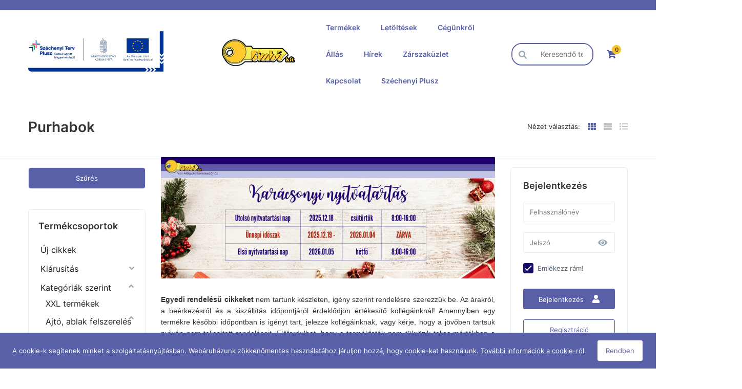

--- FILE ---
content_type: text/html; charset=UTF-8
request_url: https://bimbokft.hu/kategoriak-szerint/ajto-ablak-felszereles/szilikonok-purhabok-ragasztok/purhabok
body_size: 77478
content:
<!DOCTYPE html>
<html lang="hu" class="wf-arvo-n7-active wf-opensans-n4-active wf-opensans-n6-active wf-opensans-n7-active wf-active csstransforms csstransforms3d csstransitions no-touch">
<head>
  <script type='text/javascript' data-cookieconsent="ignore" src='https://www.googletagmanager.com/gtag/js?id=G-SMJPVKM57L'></script>
  <title>Purhabok - Bimbó KFT.</title>
  <meta http-equiv="Content-type" content="text/html; charset=UTF-8" />

  <meta property="og:title" content="Purhabok"/>
  <meta property="og:url" content="https://bimbokft.hu/kategoriak-szerint/ajto-ablak-felszereles/szilikonok-purhabok-ragasztok/purhabok"/>
  <meta property="og:site_name" content="https://bimbokft.hu/"/>  <meta name="robots" content="ALL" />
  <meta name="viewport" content="width=device-width, initial-scale=1, user-scalable=no">
  <meta name="description" content="Purhab vagyis poliuretán hab kitűnően tömít, főként ablak és ajtó tehát nyílászárók tömítésénél használatos. Használatához kinyomó pisztoly is használható." />
  <meta name="keywords" content="Purhab poliuretán hab kitűnő tömít ablak ajtó nyílászáró tömítés kinyomó pisztoly" />
  <meta name="author" content="Bimbó KFT.">
  
  
  <link rel="home" title="" href="https://bimbokft.hu/" id="homelink" />
  <link rel="shortcut icon" href="https://bimbokft.hu/images/favicon.ico" type="image/x-icon" />
  <link rel="icon" href="https://bimbokft.hu/images/favicon.ico"/>
  <link rel="apple-touch-icon" href="images/apple-icon.png">

<link rel='preload' as='font' type='font/woff' crossorigin='anonymous' href='https://bimbokft.hu/ext/fonts/glyphicons-halflings-regular.woff' />
<link rel='preload' as='font' type='font/woff2' crossorigin='anonymous' href='https://bimbokft.hu/ext/node_modules/font-awesome/fonts/fontawesome-webfont.woff2?v=4.7.0' />
<link rel='preload' as='font' type='font/woff2' crossorigin='anonymous' href='https://bimbokft.hu/ext/fonts/Inter/Inter-Regular.woff2' />
<link rel='preload' as='font' type='font/woff2' crossorigin='anonymous' href='https://bimbokft.hu/ext/fonts/Inter/Inter-SemiBold.woff2' />
<link rel='stylesheet' type='text/css' media='screen' href='https://bimbokft.hu/ext/node_modules/nouislider/dist/nouislider.css' >
<link rel='stylesheet' type='text/css' media='screen' href='/themes/default/autogenerated/style.min.css?1744366324' >
<script type="text/javascript" data-cookieconsent="ignore">var UJRARENDELES_LANDING = "",DEBUG = "",GYUJTO_CIKK_AZONNALI_RAKTARINFO = "",DEVIZA = "Ft",KEREKITES_AR = "2",ECOMMERCE_ENABLED = "1",COOKIEBOT_ENABLED = "0",DEVIZA_ISO_4217 = "HUF",GOOGLE_ANALYTICS_ACCOUNT = "UA-49888991-1",GOOGLE_ANALYTICS_VECTOR_ACCOUNT = "G-V2QED4GDR9",GOOGLE_ANALYTICS_ACCOUNT_GA4 = "G-SMJPVKM57L"</script>
<script type="text/javascript">
 // Modules (Class) script
// #GoogleAnalytics
if (GOOGLE_ANALYTICS_ACCOUNT !== '' || GOOGLE_ANALYTICS_VECTOR_ACCOUNT !== '' || GOOGLE_ANALYTICS_ACCOUNT_GA4 !== '') {
  window.dataLayer = window.dataLayer || [];
  function gtag(){dataLayer.push(arguments);}
  gtag('js', new Date());

  if (GOOGLE_ANALYTICS_ACCOUNT_GA4 !== '') {
    gtag('config', GOOGLE_ANALYTICS_ACCOUNT_GA4);
  }

  if (GOOGLE_ANALYTICS_ACCOUNT !== '') {
    gtag('config', GOOGLE_ANALYTICS_ACCOUNT);
  }

  if (GOOGLE_ANALYTICS_VECTOR_ACCOUNT !== '') {
    gtag('config', GOOGLE_ANALYTICS_VECTOR_ACCOUNT);
  }
}



</script>

<script type='text/javascript' src='https://bimbokft.hu/ext/node_modules/jquery/dist/jquery.min.js' data-cookieconsent="ignore"></script>
<script type='text/javascript' src='https://bimbokft.hu/ext/node_modules/bootstrap/dist/js/bootstrap.min.js' ></script>
<script type='text/javascript' src='https://bimbokft.hu/ext/common/common.js?1729173350' ></script>
<script type='text/javascript' src='https://bimbokft.hu/ext/default/default.js?1729173351' ></script>
<script type='text/javascript' src='https://bimbokft.hu/ext/default/jqueryExtends.js?1729173352' ></script>
<script type='text/javascript' src='https://bimbokft.hu/ext/data-dto/DataDTO.js?1729173351' ></script>
<script type='text/javascript' src='https://bimbokft.hu/ext/node_modules/nouislider/dist/nouislider.min.js' ></script>
</head>
<body  >


    <button
        class="button-primary"
        id="back-to-top"                                    title="Ugrás a lap tetejére"
                        >
            <svg class="icon arrow-up ">
        <use href="/ext/default/icons/icons.svg#arrow-up" ></use>
    </svg>

    </button>


<div class="DatumValasztoData" id="INSTANCE_1768836905307" style="display: none !important" data-moduledata="{&quot;0&quot;:{&quot;HETVEGEALLOWED&quot;:true,&quot;MONTHS&quot;:[&quot;Január&quot;,&quot;Február&quot;,&quot;Március&quot;,&quot;Április&quot;,&quot;Május&quot;,&quot;Június&quot;,&quot;Július&quot;,&quot;Augusztus&quot;,&quot;Szeptember&quot;,&quot;Október&quot;,&quot;November&quot;,&quot;December&quot;],&quot;WEEKDAYS&quot;:[&quot;Vasárnap&quot;,&quot;Hétfő&quot;,&quot;Kedd&quot;,&quot;Szerda&quot;,&quot;Csütörtök&quot;,&quot;Péntek&quot;,&quot;Szombat&quot;]},&quot;INSTANCE_ID&quot;:1768836905307}" data-modulename="DatumValaszto"></div>

<div class="InputPasswordData" id="INSTANCE_1768836905148" style="display: none !important" data-moduledata="{&quot;MIN_LENGTH&quot;:10,&quot;REGEX&quot;:[&quot;.{10,}&quot;,&quot;\\d&quot;,&quot;[a-z]&quot;,&quot;[A-Z]&quot;],&quot;INSTANCE_ID&quot;:1768836905148}" data-modulename="InputPassword"></div>

<div class="AcceptCookiesData" id="INSTANCE_1768836905710" style="display: none !important" data-moduledata="{&quot;ADMIN&quot;:0,&quot;INSTANCE_ID&quot;:1768836905710}" data-modulename="AcceptCookies"></div>

<div class="modal fade hidden" id="alertModal_template" tabindex="-1" role="dialog"  aria-labelledby="alertModalLabel" aria-hidden="true">
  <div class="modal-dialog">
    <div class="modal-content">
      <div class="modal-header">
        <button type="button" class="close" data-dismiss="modal">
          <span aria-hidden="true">&times;</span><span class="sr-only">Bezárás</span></button>
          <h4 class="modal-title" id="alertModalLabel"></h4></div>
          <div class="modal-body">
            <div id="alertModalInfo"></div>
            <p id="alertModalWarning"></p>
          </div>
          <div class="modal-footer">
            <div class="buttons">
              <button type="button" class="button-primary" data-dismiss="modal">OK</button>
            </div>
          </div>
    </div>
  </div>
</div><div class="AdatvedelemData" id="INSTANCE_1768836905916" style="display: none !important" data-moduledata="{&quot;HTML&quot;:&quot;Sed ut perspiciatis unde omnis iste natus error sit voluptatem accusantium doloremque laudantium, totam rem aperiam, eaque ipsa quae ab illo inventore veritatis et quasi architecto beatae vitae dicta sunt explicabo.&quot;,&quot;ACCEPT&quot;:&quot;Rendben&quot;,&quot;ADMIN&quot;:0,&quot;ADATVEDELEM_FELUGRO_SAV&quot;:0,&quot;INSTANCE_ID&quot;:1768836905916}" data-modulename="Adatvedelem"></div>

<div class="GoogleTagManagerData" id="INSTANCE_1768836905296" style="display: none !important" data-moduledata="{&quot;GOOGLE_TAG_MANAGER_CONTAINER_ID&quot;:&quot;GTM-NH5LT7D&quot;,&quot;INSTANCE_ID&quot;:1768836905296}" data-modulename="GoogleTagManager"></div>

<!-- Google Tag Manager (noscript) -->
<noscript>
  <iframe src="https://www.googletagmanager.com/ns.html?id=GTM-NH5LT7D"
          height="0" width="0" style="display:none;visibility:hidden">
  </iframe>
</noscript>
<!-- End Google Tag Manager (noscript) --><script id="barat_hud_sr_script">var hst = document.createElement("script");hst.src = "//admin.fogyasztobarat.hu/h-api.js";hst.type = "text/javascript";hst.setAttribute("data-id", "A1K3TV09");hst.setAttribute("id", "fbarat");var hs = document.getElementById("barat_hud_sr_script");hs.parentNode.insertBefore(hst, hs);</script><div class="EcommerceData" id="INSTANCE_1768836905330" style="display: none !important" data-moduledata="{&quot;ANALYTICS_ECOMMERCE&quot;:true,&quot;GTAG_MAIN_ID&quot;:&quot;G-SMJPVKM57L&quot;,&quot;INSTANCE_ID&quot;:1768836905330}" data-modulename="Ecommerce"></div>

<div class="col-xs-120 nopad body-overlay"></div>

    <div class="col-xs-120 nopad header-block ">
                  <div class="menu_keret  felso_menu nav fright
                     "
       id="fejlecblokk">

    <div class="container content-wrapper">
      <div class="row">
		    <ul class="nav2 p-0 m-0 nomargin nopad">
            <div class="parent-container visible-xs visible-sm visible-md visible-lg">
    
  <div class="parent-container visible-xs visible-sm visible-md visible-lg">
    

  </div>

  </div>

        </ul>
      </div>
    </div>
  </div>
  <div class="col-xs-120 nopad top js--fixed-header-offset fejlecblokk    top">
    <div class="container content-wrapper">
      <div class="row">
        <div class="col-xs-120 nopad top__menu">
            <div class="parent-container visible-xs visible-sm visible-md visible-lg">
    
  <div class="parent-container visible-xs">
    

        
    <div id="mainmenu" class="col-xs-50 nopad">

        <div class="col-xs-120 nopad mobile-overlay"></div>

        <div class="col-xs-120 nopad mobile-menu">

            <div class="col-xs-120 nopad mobile-menu-wrapper">

                <div class="show-sm col-xs-120 nopad hamburger-icon">
                    
    <button
        class="col-xs-120"
        id="hamburger"            >
            <svg class="icon hamburger ">
        <use href="/ext/default/icons/icons.svg#hamburger" ></use>
    </svg>

    </button>


                </div>

                <div class="col-xs-120 nopad menu-content">
                      <div class="parent-container visible-xs visible-sm visible-md visible-lg">
    
  <div class="parent-container visible-xs visible-sm visible-md visible-lg">
    

  
<div class="inline-block fleft dd-menu megamenu">

  <div class="col-xs-120 nopad dd-menu-wrapper text-center">

    <div class="col-xs-120 nopad">
      
    <button
        class="col-xs-120 dd-button nopad"
                    >
        Termékek<span class="mobile-nav-icon">    <svg class="icon nav-down ">
        <use href="/ext/default/icons/icons.svg#nav-down" ></use>
    </svg>
</span>
    </button>


    </div>

    <div class="dropdown-content container">
      <div class="dropdown-content-inner">
          <div class="parent-container visible-xs visible-sm visible-md visible-lg">
    

  <a class=" 
      link                          "
     href="/termekek" target="_self"
  >
        Összes termék
      </a>  

<div class="CikkcsoportMenuData" id="INSTANCE_1768836905468" style="display: none !important" data-moduledata="{&quot;SLIDES_PC&quot;:5,&quot;SLIDES_TABLET&quot;:3,&quot;INSTANCE_ID&quot;:1768836905468}" data-modulename="CikkcsoportMenu"></div>




<div class="oldalsotreemenu cikkcsoport-megamenu">
   <ul class="depth-1">
                                                         <li class=" active ">

        
    

    <a
            href="/uj-cikkek"
            id="category198"
            class="category-link"
                                                                    title="Új cikkek"
                                            data-id="198"
                                    >
        Új cikkek
    </a>


      </li>
      
  

                                  <li class="more ">
                                  
        
    

    <a
            href="/kiarusitas"
            id="category199"
            class="category-link"
                                                                    title="Kiárusítás"
                                            data-id="199"
                                    >
        <span class="link-label">Kiárusítás</span><span class="fright">    <svg class="icon nav-right ">
        <use href="/ext/default/icons/icons.svg#nav-right" ></use>
    </svg>
</span>
    </a>


        <!-- Mobil menü gomb -->
        <div class="mobile-mega-menu-item-open-btn"></div>

        <div class="megamenu-box depth-2">

          <ul class="megamenu-list depth-2 ">
                                      <li class="">

        
    

    <a
            href="/kiarusitas/kiemelt-kiarusitas"
            id="category630"
            class="category-link"
                                                                    title="KIEMELT (kiárusítás)"
                                            data-id="630"
                                    >
        KIEMELT (kiárusítás)
    </a>


      </li>
      
  

                                      <li class="">

        
    

    <a
            href="/kiarusitas/ajto-ablak-kiarusitas"
            id="category579"
            class="category-link"
                                                                    title="Ajtó-ablak (kiárusítás)"
                                            data-id="579"
                                    >
        Ajtó-ablak (kiárusítás)
    </a>


      </li>
      
  

                                      <li class="">

        
    

    <a
            href="/kiarusitas/barkacsszerszamok-kiarusitas"
            id="category584"
            class="category-link"
                                                                    title="Barkácsszerszámok (kiárusítás)"
                                            data-id="584"
                                    >
        Barkácsszerszámok (kiárusítás)
    </a>


      </li>
      
  

                                      <li class="">

        
    

    <a
            href="/kiarusitas/butorvasalatok-kiarusitas"
            id="category580"
            class="category-link"
                                                                    title="Bútorvasalatok (kiárusítás)"
                                            data-id="580"
                                    >
        Bútorvasalatok (kiárusítás)
    </a>


      </li>
      
  

                                      <li class="">

        
    

    <a
            href="/kiarusitas/kapuvasalatok-kiarusitas"
            id="category583"
            class="category-link"
                                                                    title="Kapuvasalatok (kiárusítás)"
                                            data-id="583"
                                    >
        Kapuvasalatok (kiárusítás)
    </a>


      </li>
      
  

                                      <li class="">

        
    

    <a
            href="/kiarusitas/kert-hobbi-kiarusitas"
            id="category582"
            class="category-link"
                                                                    title="Kert, hobbi (kiárusítás)"
                                            data-id="582"
                                    >
        Kert, hobbi (kiárusítás)
    </a>


      </li>
      
  

                                      <li class="">

        
    

    <a
            href="/kiarusitas/kulcsok-kiegeszitok-kiarusitas"
            id="category589"
            class="category-link"
                                                                    title="Kulcsok, kiegészítők (kiárusítás)"
                                            data-id="589"
                                    >
        Kulcsok, kiegészítők (kiárusítás)
    </a>


      </li>
      
  

                                      <li class="">

        
    

    <a
            href="/kiarusitas/lakasfelszereles-kiarusitas"
            id="category581"
            class="category-link"
                                                                    title="Lakásfelszerelés (kiárusítás)"
                                            data-id="581"
                                    >
        Lakásfelszerelés (kiárusítás)
    </a>


      </li>
      
  

                                      <li class="">

        
    

    <a
            href="/kiarusitas/rogzitestechnika-kiarusitas"
            id="category586"
            class="category-link"
                                                                    title="Rögzítéstechnika (kiárusítás)"
                                            data-id="586"
                                    >
        Rögzítéstechnika (kiárusítás)
    </a>


      </li>
      
  

                      </ul>

        </div>

        

      </li>
      
  

                                  <li class="more ">
                                  
        
    

    <a
            href="/kategoriak-szerint"
            id="category201"
            class="category-link"
                                                                    title="Kategóriák szerint"
                                            data-id="201"
                                    >
        <span class="link-label">Kategóriák szerint</span><span class="fright">    <svg class="icon nav-right ">
        <use href="/ext/default/icons/icons.svg#nav-right" ></use>
    </svg>
</span>
    </a>


        <!-- Mobil menü gomb -->
        <div class="mobile-mega-menu-item-open-btn"></div>

        <div class="megamenu-box depth-2">

          <ul class="megamenu-list depth-2 ">
                                      <li class="">

        
    

    <a
            href="/kategoriak-szerint/xxl-termekek"
            id="category818"
            class="category-link"
                                                                    title="XXL termékek"
                                            data-id="818"
                                    >
        XXL termékek
    </a>


      </li>
      
  

                                      <li class="more ">
                
        
    

    <a
            href="/kategoriak-szerint/ajto-ablak-felszereles"
            id="category204"
            class="category-link"
                                                                    title="Ajtó, ablak felszerelés"
                                            data-id="204"
                                    >
        <span class="link-label">Ajtó, ablak felszerelés</span>
    </a>


        <!-- Mobil menü gomb -->
        <div class="mobile-mega-menu-item-open-btn"></div>

        <div class="megamenu-box depth-3">

          <ul class="megamenu-list depth-3 ">
                                      <li class="">

        
    

    <a
            href="/kategoriak-szerint/ajto-ablak-felszereles/ajtokilincsek"
            id="category218"
            class="category-link"
                                                                    title="Ajtókilincsek"
                                            data-id="218"
                                    >
        Ajtókilincsek
    </a>


      </li>
      
  

                                      <li class="">

        
    

    <a
            href="/kategoriak-szerint/ajto-ablak-felszereles/ajtofogantyuk"
            id="category220"
            class="category-link"
                                                                    title="Ajtófogantyúk"
                                            data-id="220"
                                    >
        Ajtófogantyúk
    </a>


      </li>
      
  

                                      <li class="">

        
    

    <a
            href="/kategoriak-szerint/ajto-ablak-felszereles/ajtozarak"
            id="category217"
            class="category-link"
                                                                    title="Ajtózárak"
                                            data-id="217"
                                    >
        Ajtózárak
    </a>


      </li>
      
  

                                      <li class="">

        
    

    <a
            href="/kategoriak-szerint/ajto-ablak-felszereles/ajtovasalatok"
            id="category216"
            class="category-link"
                                                                    title="Ajtóvasalatok"
                                            data-id="216"
                                    >
        Ajtóvasalatok
    </a>


      </li>
      
  

                                      <li class="">

        
    

    <a
            href="/kategoriak-szerint/ajto-ablak-felszereles/ajtotolozarak"
            id="category224"
            class="category-link"
                                                                    title="Ajtótolózárak"
                                            data-id="224"
                                    >
        Ajtótolózárak
    </a>


      </li>
      
  

                                      <li class="">

        
    

    <a
            href="/kategoriak-szerint/ajto-ablak-felszereles/ajtokiegeszitok"
            id="category225"
            class="category-link"
                                                                    title="Ajtókiegészítők"
                                            data-id="225"
                                    >
        Ajtókiegészítők
    </a>


      </li>
      
  

                                      <li class="">

        
    

    <a
            href="/kategoriak-szerint/ajto-ablak-felszereles/hengerzarbetetek"
            id="category221"
            class="category-link"
                                                                    title="Hengerzárbetétek"
                                            data-id="221"
                                    >
        Hengerzárbetétek
    </a>


      </li>
      
  

                                      <li class="">

        
    

    <a
            href="/kategoriak-szerint/ajto-ablak-felszereles/ablakkilincsek"
            id="category219"
            class="category-link"
                                                                    title="Ablakkilincsek"
                                            data-id="219"
                                    >
        Ablakkilincsek
    </a>


      </li>
      
  

                                      <li class="">

        
    

    <a
            href="/kategoriak-szerint/ajto-ablak-felszereles/ablakvasalatok"
            id="category215"
            class="category-link"
                                                                    title="Ablakvasalatok"
                                            data-id="215"
                                    >
        Ablakvasalatok
    </a>


      </li>
      
  

                                      <li class="">

        
    

    <a
            href="/kategoriak-szerint/ajto-ablak-felszereles/pantok"
            id="category222"
            class="category-link"
                                                                    title="Pántok"
                                            data-id="222"
                                    >
        Pántok
    </a>


      </li>
      
  

                                      <li class="">

        
    

    <a
            href="/kategoriak-szerint/ajto-ablak-felszereles/szigetelo-es-tomitoprofilok"
            id="category223"
            class="category-link"
                                                                    title="Szigetelő- és tömítőprofilok"
                                            data-id="223"
                                    >
        Szigetelő- és tömítőprofilok
    </a>


      </li>
      
  

                                      <li class="">

        
    

    <a
            href="/kategoriak-szerint/ajto-ablak-felszereles/szilikonok-purhabok-ragasztok"
            id="category226"
            class="category-link"
                                                                    title="Szilikonok, purhabok, ragasztók"
                                            data-id="226"
                                    >
        Szilikonok, purhabok, ragasztók
    </a>


      </li>
      
  

                                      <li class="">

        
    

    <a
            href="/kategoriak-szerint/ajto-ablak-felszereles/egyeb-epuletvasalatok"
            id="category274"
            class="category-link"
                                                                    title="Egyéb épületvasalatok"
                                            data-id="274"
                                    >
        Egyéb épületvasalatok
    </a>


      </li>
      
  

                                      <li class="">

        
    

    <a
            href="/kategoriak-szerint/ajto-ablak-felszereles/szunyoghalok"
            id="category233"
            class="category-link"
                                                                    title="Szúnyoghálók"
                                            data-id="233"
                                    >
        Szúnyoghálók
    </a>


      </li>
      
  

                      </ul>

        </div>

        

      </li>
      
  

                                      <li class="more ">
                
        
    

    <a
            href="/kategoriak-szerint/butorvasalatok"
            id="category209"
            class="category-link"
                                                                    title="Bútorvasalatok"
                                            data-id="209"
                                    >
        <span class="link-label">Bútorvasalatok</span>
    </a>


        <!-- Mobil menü gomb -->
        <div class="mobile-mega-menu-item-open-btn"></div>

        <div class="megamenu-box depth-3">

          <ul class="megamenu-list depth-3 ">
                                      <li class="">

        
    

    <a
            href="/kategoriak-szerint/butorvasalatok/asztal-es-agyvasalatok"
            id="category435"
            class="category-link"
                                                                    title="Asztal- és ágyvasalatok"
                                            data-id="435"
                                    >
        Asztal- és ágyvasalatok
    </a>


      </li>
      
  

                                      <li class="">

        
    

    <a
            href="/kategoriak-szerint/butorvasalatok/butor-rogzitestechnika"
            id="category436"
            class="category-link"
                                                                    title="Bútor rögzítéstechnika"
                                            data-id="436"
                                    >
        Bútor rögzítéstechnika
    </a>


      </li>
      
  

                                      <li class="">

        
    

    <a
            href="/kategoriak-szerint/butorvasalatok/butorzsanerok"
            id="category437"
            class="category-link"
                                                                    title="Bútorzsanérok"
                                            data-id="437"
                                    >
        Bútorzsanérok
    </a>


      </li>
      
  

                                      <li class="">

        
    

    <a
            href="/kategoriak-szerint/butorvasalatok/butorfogantyuk"
            id="category438"
            class="category-link"
                                                                    title="Bútorfogantyúk"
                                            data-id="438"
                                    >
        Bútorfogantyúk
    </a>


      </li>
      
  

                                      <li class="">

        
    

    <a
            href="/kategoriak-szerint/butorvasalatok/fogasok"
            id="category439"
            class="category-link"
                                                                    title="Fogasok"
                                            data-id="439"
                                    >
        Fogasok
    </a>


      </li>
      
  

                                      <li class="">

        
    

    <a
            href="/kategoriak-szerint/butorvasalatok/szekrenyzarak"
            id="category440"
            class="category-link"
                                                                    title="Szekrényzárak"
                                            data-id="440"
                                    >
        Szekrényzárak
    </a>


      </li>
      
  

                                      <li class="">

        
    

    <a
            href="/kategoriak-szerint/butorvasalatok/fioksinek"
            id="category441"
            class="category-link"
                                                                    title="Fióksínek"
                                            data-id="441"
                                    >
        Fióksínek
    </a>


      </li>
      
  

                                      <li class="">

        
    

    <a
            href="/kategoriak-szerint/butorvasalatok/fotelgorgok"
            id="category442"
            class="category-link"
                                                                    title="Fotelgörgők"
                                            data-id="442"
                                    >
        Fotelgörgők
    </a>


      </li>
      
  

                                      <li class="">

        
    

    <a
            href="/kategoriak-szerint/butorvasalatok/butor-toloajto-vasalatok"
            id="category443"
            class="category-link"
                                                                    title="Bútor-tolóajtó vasalatok"
                                            data-id="443"
                                    >
        Bútor-tolóajtó vasalatok
    </a>


      </li>
      
  

                                      <li class="">

        
    

    <a
            href="/kategoriak-szerint/butorvasalatok/diszdoboz-ladika-vasalatok"
            id="category444"
            class="category-link"
                                                                    title="Díszdoboz, ládika vasalatok"
                                            data-id="444"
                                    >
        Díszdoboz, ládika vasalatok
    </a>


      </li>
      
  

                                      <li class="">

        
    

    <a
            href="/kategoriak-szerint/butorvasalatok/egyeb-butortartozekok"
            id="category445"
            class="category-link"
                                                                    title="Egyéb bútortartozékok"
                                            data-id="445"
                                    >
        Egyéb bútortartozékok
    </a>


      </li>
      
  

                      </ul>

        </div>

        

      </li>
      
  

                                      <li class="more ">
                
        
    

    <a
            href="/kategoriak-szerint/lakasfelszerelesek"
            id="category207"
            class="category-link"
                                                                    title="Lakásfelszerelések"
                                            data-id="207"
                                    >
        <span class="link-label">Lakásfelszerelések</span>
    </a>


        <!-- Mobil menü gomb -->
        <div class="mobile-mega-menu-item-open-btn"></div>

        <div class="megamenu-box depth-3">

          <ul class="megamenu-list depth-3 ">
                                      <li class="">

        
    

    <a
            href="/kategoriak-szerint/lakasfelszerelesek/fuggonytartozekok-kepakasztok"
            id="category462"
            class="category-link"
                                                                    title="Függönytartozékok, képakasztók"
                                            data-id="462"
                                    >
        Függönytartozékok, képakasztók
    </a>


      </li>
      
  

                                      <li class="">

        
    

    <a
            href="/kategoriak-szerint/lakasfelszerelesek/villamossagi-eszkozok"
            id="category464"
            class="category-link"
                                                                    title="Villamossági eszközök"
                                            data-id="464"
                                    >
        Villamossági eszközök
    </a>


      </li>
      
  

                                      <li class="">

        
    

    <a
            href="/kategoriak-szerint/lakasfelszerelesek/korlattartok-zaszlotartok"
            id="category467"
            class="category-link"
                                                                    title="Korláttartók, zászlótartók"
                                            data-id="467"
                                    >
        Korláttartók, zászlótartók
    </a>


      </li>
      
  

                                      <li class="">

        
    

    <a
            href="/kategoriak-szerint/lakasfelszerelesek/kulcsosszekrenyek-szefek"
            id="category804"
            class="category-link"
                                                                    title="Kulcsosszekrények, széfek"
                                            data-id="804"
                                    >
        Kulcsosszekrények, széfek
    </a>


      </li>
      
  

                      </ul>

        </div>

        

      </li>
      
  

                                      <li class="more ">
                
        
    

    <a
            href="/kategoriak-szerint/kert-hobbi"
            id="category205"
            class="category-link"
                                                                    title="Kert, hobbi"
                                            data-id="205"
                                    >
        <span class="link-label">Kert, hobbi</span>
    </a>


        <!-- Mobil menü gomb -->
        <div class="mobile-mega-menu-item-open-btn"></div>

        <div class="megamenu-box depth-3">

          <ul class="megamenu-list depth-3 ">
                                      <li class="">

        
    

    <a
            href="/kategoriak-szerint/kert-hobbi/huzalok-es-kiegeszitok"
            id="category469"
            class="category-link"
                                                                    title="Huzalok és kiegészítők"
                                            data-id="469"
                                    >
        Huzalok és kiegészítők
    </a>


      </li>
      
  

                                      <li class="">

        
    

    <a
            href="/kategoriak-szerint/kert-hobbi/kotelek"
            id="category470"
            class="category-link"
                                                                    title="Kötelek"
                                            data-id="470"
                                    >
        Kötelek
    </a>


      </li>
      
  

                                      <li class="">

        
    

    <a
            href="/kategoriak-szerint/kert-hobbi/kerti-szerszamok"
            id="category471"
            class="category-link"
                                                                    title="Kerti szerszámok"
                                            data-id="471"
                                    >
        Kerti szerszámok
    </a>


      </li>
      
  

                                      <li class="">

        
    

    <a
            href="/kategoriak-szerint/kert-hobbi/sertes-orrkarikak-ragcsalocsapdak"
            id="category472"
            class="category-link"
                                                                    title="Sertés orrkarikák, rágcsálócsapdák"
                                            data-id="472"
                                    >
        Sertés orrkarikák, rágcsálócsapdák
    </a>


      </li>
      
  

                                      <li class="">

        
    

    <a
            href="/kategoriak-szerint/kert-hobbi/nyelek"
            id="category473"
            class="category-link"
                                                                    title="Nyelek"
                                            data-id="473"
                                    >
        Nyelek
    </a>


      </li>
      
  

                                      <li class="">

        
    

    <a
            href="/kategoriak-szerint/kert-hobbi/letrak"
            id="category474"
            class="category-link"
                                                                    title="Létrák"
                                            data-id="474"
                                    >
        Létrák
    </a>


      </li>
      
  

                                      <li class="">

        
    

    <a
            href="/kategoriak-szerint/kert-hobbi/ontozestechnika"
            id="category475"
            class="category-link"
                                                                    title="Öntözéstechnika"
                                            data-id="475"
                                    >
        Öntözéstechnika
    </a>


      </li>
      
  

                                      <li class="">

        
    

    <a
            href="/kategoriak-szerint/kert-hobbi/oszloptalpak"
            id="category476"
            class="category-link"
                                                                    title="Oszloptalpak"
                                            data-id="476"
                                    >
        Oszloptalpak
    </a>


      </li>
      
  

                                      <li class="">

        
    

    <a
            href="/kategoriak-szerint/kert-hobbi/kemping-es-grill-eszkozok"
            id="category477"
            class="category-link"
                                                                    title="Kemping és grill eszközök"
                                            data-id="477"
                                    >
        Kemping és grill eszközök
    </a>


      </li>
      
  

                                      <li class="">

        
    

    <a
            href="/kategoriak-szerint/kert-hobbi/bogracsok-ustok-usthazak"
            id="category478"
            class="category-link"
                                                                    title="Bográcsok, üstök, üstházak"
                                            data-id="478"
                                    >
        Bográcsok, üstök, üstházak
    </a>


      </li>
      
  

                                      <li class="">

        
    

    <a
            href="/kategoriak-szerint/kert-hobbi/garazsprogram"
            id="category479"
            class="category-link"
                                                                    title="Garázsprogram"
                                            data-id="479"
                                    >
        Garázsprogram
    </a>


      </li>
      
  

                      </ul>

        </div>

        

      </li>
      
  

                                      <li class="more ">
                
        
    

    <a
            href="/kategoriak-szerint/kapuvasalatok"
            id="category206"
            class="category-link"
                                                                    title="Kapuvasalatok"
                                            data-id="206"
                                    >
        <span class="link-label">Kapuvasalatok</span>
    </a>


        <!-- Mobil menü gomb -->
        <div class="mobile-mega-menu-item-open-btn"></div>

        <div class="megamenu-box depth-3">

          <ul class="megamenu-list depth-3 ">
                                      <li class="">

        
    

    <a
            href="/kategoriak-szerint/kapuvasalatok/nevtablak-hazszamok"
            id="category497"
            class="category-link"
                                                                    title="Névtáblák, házszámok"
                                            data-id="497"
                                    >
        Névtáblák, házszámok
    </a>


      </li>
      
  

                                      <li class="">

        
    

    <a
            href="/kategoriak-szerint/kapuvasalatok/postaladak-levelbedobok"
            id="category498"
            class="category-link"
                                                                    title="Postaládák, levélbedobók"
                                            data-id="498"
                                    >
        Postaládák, levélbedobók
    </a>


      </li>
      
  

                                      <li class="">

        
    

    <a
            href="/kategoriak-szerint/kapuvasalatok/tolo-es-nyilo-kapuvasalatok"
            id="category499"
            class="category-link"
                                                                    title="Toló és nyíló kapuvasalatok"
                                            data-id="499"
                                    >
        Toló és nyíló kapuvasalatok
    </a>


      </li>
      
  

                                      <li class="">

        
    

    <a
            href="/kategoriak-szerint/kapuvasalatok/kaputolozarak"
            id="category500"
            class="category-link"
                                                                    title="Kaputolózárak"
                                            data-id="500"
                                    >
        Kaputolózárak
    </a>


      </li>
      
  

                                      <li class="">

        
    

    <a
            href="/kategoriak-szerint/kapuvasalatok/lakatok-kerekparzarak"
            id="category501"
            class="category-link"
                                                                    title="Lakatok, kerékpárzárak"
                                            data-id="501"
                                    >
        Lakatok, kerékpárzárak
    </a>


      </li>
      
  

                      </ul>

        </div>

        

      </li>
      
  

                                      <li class="more ">
                
        
    

    <a
            href="/kategoriak-szerint/barkacsszerszamok"
            id="category212"
            class="category-link"
                                                                    title="Barkácsszerszámok"
                                            data-id="212"
                                    >
        <span class="link-label">Barkácsszerszámok</span>
    </a>


        <!-- Mobil menü gomb -->
        <div class="mobile-mega-menu-item-open-btn"></div>

        <div class="megamenu-box depth-3">

          <ul class="megamenu-list depth-3 ">
                                      <li class="">

        
    

    <a
            href="/kategoriak-szerint/barkacsszerszamok/keziszerzamok"
            id="category510"
            class="category-link"
                                                                    title="Kéziszerzámok"
                                            data-id="510"
                                    >
        Kéziszerzámok
    </a>


      </li>
      
  

                                      <li class="">

        
    

    <a
            href="/kategoriak-szerint/barkacsszerszamok/meroeszkozok"
            id="category511"
            class="category-link"
                                                                    title="Mérőeszközök"
                                            data-id="511"
                                    >
        Mérőeszközök
    </a>


      </li>
      
  

                                      <li class="">

        
    

    <a
            href="/kategoriak-szerint/barkacsszerszamok/furok"
            id="category512"
            class="category-link"
                                                                    title="Fúrók"
                                            data-id="512"
                                    >
        Fúrók
    </a>


      </li>
      
  

                                      <li class="">

        
    

    <a
            href="/kategoriak-szerint/barkacsszerszamok/vago-es-tisztitokorongok"
            id="category513"
            class="category-link"
                                                                    title="Vágó és tisztítókorongok"
                                            data-id="513"
                                    >
        Vágó és tisztítókorongok
    </a>


      </li>
      
  

                                      <li class="">

        
    

    <a
            href="/kategoriak-szerint/barkacsszerszamok/asztalosszerszamok"
            id="category514"
            class="category-link"
                                                                    title="Asztalosszerszámok"
                                            data-id="514"
                                    >
        Asztalosszerszámok
    </a>


      </li>
      
  

                                      <li class="">

        
    

    <a
            href="/kategoriak-szerint/barkacsszerszamok/komuvesszerzamok"
            id="category515"
            class="category-link"
                                                                    title="Kőművesszerzámok"
                                            data-id="515"
                                    >
        Kőművesszerzámok
    </a>


      </li>
      
  

                                      <li class="">

        
    

    <a
            href="/kategoriak-szerint/barkacsszerszamok/hegesztes-forrasztas"
            id="category516"
            class="category-link"
                                                                    title="Hegesztés, forrasztás"
                                            data-id="516"
                                    >
        Hegesztés, forrasztás
    </a>


      </li>
      
  

                                      <li class="">

        
    

    <a
            href="/kategoriak-szerint/barkacsszerszamok/vedofelszereles-munkaruhazat"
            id="category517"
            class="category-link"
                                                                    title="Védőfelszerelés, munkaruházat"
                                            data-id="517"
                                    >
        Védőfelszerelés, munkaruházat
    </a>


      </li>
      
  

                                      <li class="">

        
    

    <a
            href="/kategoriak-szerint/barkacsszerszamok/egyeb-szerszamok"
            id="category518"
            class="category-link"
                                                                    title="Egyéb szerszámok"
                                            data-id="518"
                                    >
        Egyéb szerszámok
    </a>


      </li>
      
  

                                      <li class="">

        
    

    <a
            href="/kategoriak-szerint/barkacsszerszamok/elektromos-gepek"
            id="category744"
            class="category-link"
                                                                    title="Elektromos gépek"
                                            data-id="744"
                                    >
        Elektromos gépek
    </a>


      </li>
      
  

                      </ul>

        </div>

        

      </li>
      
  

                                      <li class="more ">
                
        
    

    <a
            href="/kategoriak-szerint/futestechnika"
            id="category211"
            class="category-link"
                                                                    title="Fűtéstechnika"
                                            data-id="211"
                                    >
        <span class="link-label">Fűtéstechnika</span>
    </a>


        <!-- Mobil menü gomb -->
        <div class="mobile-mega-menu-item-open-btn"></div>

        <div class="megamenu-box depth-3">

          <ul class="megamenu-list depth-3 ">
                                      <li class="">

        
    

    <a
            href="/kategoriak-szerint/futestechnika/fustcsovek"
            id="category386"
            class="category-link"
                                                                    title="Füstcsövek"
                                            data-id="386"
                                    >
        Füstcsövek
    </a>


      </li>
      
  

                                      <li class="">

        
    

    <a
            href="/kategoriak-szerint/futestechnika/kalyha-kalyhatartozekok"
            id="category388"
            class="category-link"
                                                                    title="Kályha, kályhatartozékok"
                                            data-id="388"
                                    >
        Kályha, kályhatartozékok
    </a>


      </li>
      
  

                                      <li class="">

        
    

    <a
            href="/kategoriak-szerint/futestechnika/kemenytisztitok"
            id="category387"
            class="category-link"
                                                                    title="Kéménytisztítók"
                                            data-id="387"
                                    >
        Kéménytisztítók
    </a>


      </li>
      
  

                      </ul>

        </div>

        

      </li>
      
  

                                      <li class="more ">
                
        
    

    <a
            href="/kategoriak-szerint/rogzitestechnika"
            id="category208"
            class="category-link"
                                                                    title="Rögzítéstechnika"
                                            data-id="208"
                                    >
        <span class="link-label">Rögzítéstechnika</span>
    </a>


        <!-- Mobil menü gomb -->
        <div class="mobile-mega-menu-item-open-btn"></div>

        <div class="megamenu-box depth-3">

          <ul class="megamenu-list depth-3 ">
                                      <li class="">

        
    

    <a
            href="/kategoriak-szerint/rogzitestechnika/anyak"
            id="category330"
            class="category-link"
                                                                    title="Anyák"
                                            data-id="330"
                                    >
        Anyák
    </a>


      </li>
      
  

                                      <li class="">

        
    

    <a
            href="/kategoriak-szerint/rogzitestechnika/alatetek"
            id="category331"
            class="category-link"
                                                                    title="Alátétek"
                                            data-id="331"
                                    >
        Alátétek
    </a>


      </li>
      
  

                                      <li class="">

        
    

    <a
            href="/kategoriak-szerint/rogzitestechnika/csavarok"
            id="category327"
            class="category-link"
                                                                    title="Csavarok"
                                            data-id="327"
                                    >
        Csavarok
    </a>


      </li>
      
  

                                      <li class="">

        
    

    <a
            href="/kategoriak-szerint/rogzitestechnika/menetes-rudak"
            id="category328"
            class="category-link"
                                                                    title="Menetes rudak"
                                            data-id="328"
                                    >
        Menetes rudak
    </a>


      </li>
      
  

                                      <li class="">

        
    

    <a
            href="/kategoriak-szerint/rogzitestechnika/tiplikdubelek"
            id="category334"
            class="category-link"
                                                                    title="Tiplik/dűbelek"
                                            data-id="334"
                                    >
        Tiplik/dűbelek
    </a>


      </li>
      
  

                                      <li class="">

        
    

    <a
            href="/kategoriak-szerint/rogzitestechnika/szegecsek"
            id="category332"
            class="category-link"
                                                                    title="Szegecsek"
                                            data-id="332"
                                    >
        Szegecsek
    </a>


      </li>
      
  

                                      <li class="">

        
    

    <a
            href="/kategoriak-szerint/rogzitestechnika/szegek"
            id="category329"
            class="category-link"
                                                                    title="Szegek"
                                            data-id="329"
                                    >
        Szegek
    </a>


      </li>
      
  

                                      <li class="">

        
    

    <a
            href="/kategoriak-szerint/rogzitestechnika/lancok-es-tartozekok"
            id="category335"
            class="category-link"
                                                                    title="Láncok és tartozékok"
                                            data-id="335"
                                    >
        Láncok és tartozékok
    </a>


      </li>
      
  

                                      <li class="">

        
    

    <a
            href="/kategoriak-szerint/rogzitestechnika/tetovasalatok"
            id="category326"
            class="category-link"
                                                                    title="Tetővasalatok"
                                            data-id="326"
                                    >
        Tetővasalatok
    </a>


      </li>
      
  

                                      <li class="">

        
    

    <a
            href="/kategoriak-szerint/rogzitestechnika/egyeb-kotoelemek"
            id="category333"
            class="category-link"
                                                                    title="Egyéb kötőelemek"
                                            data-id="333"
                                    >
        Egyéb kötőelemek
    </a>


      </li>
      
  

                      </ul>

        </div>

        

      </li>
      
  

                                      <li class="more ">
                
        
    

    <a
            href="/kategoriak-szerint/raktartechnika"
            id="category210"
            class="category-link"
                                                                    title="Raktártechnika"
                                            data-id="210"
                                    >
        <span class="link-label">Raktártechnika</span>
    </a>


        <!-- Mobil menü gomb -->
        <div class="mobile-mega-menu-item-open-btn"></div>

        <div class="megamenu-box depth-3">

          <ul class="megamenu-list depth-3 ">
                                      <li class="">

        
    

    <a
            href="/kategoriak-szerint/raktartechnika/alkatreszdobozok"
            id="category385"
            class="category-link"
                                                                    title="Alkatrészdobozok"
                                            data-id="385"
                                    >
        Alkatrészdobozok
    </a>


      </li>
      
  

                                      <li class="">

        
    

    <a
            href="/kategoriak-szerint/raktartechnika/zartszelvenydugok-csodugok"
            id="category541"
            class="category-link"
                                                                    title="Zártszelvénydugók, csődugók"
                                            data-id="541"
                                    >
        Zártszelvénydugók, csődugók
    </a>


      </li>
      
  

                                      <li class="">

        
    

    <a
            href="/kategoriak-szerint/raktartechnika/kerekek"
            id="category383"
            class="category-link"
                                                                    title="Kerekek"
                                            data-id="383"
                                    >
        Kerekek
    </a>


      </li>
      
  

                                      <li class="">

        
    

    <a
            href="/kategoriak-szerint/raktartechnika/csomagoloanyagok"
            id="category781"
            class="category-link"
                                                                    title="Csomagolóanyagok"
                                            data-id="781"
                                    >
        Csomagolóanyagok
    </a>


      </li>
      
  

                      </ul>

        </div>

        

      </li>
      
  

                                      <li class="more ">
                
        
    

    <a
            href="/kategoriak-szerint/kulcsok-kiegeszitok"
            id="category214"
            class="category-link"
                                                                    title="Kulcsok, kiegészítők"
                                            data-id="214"
                                    >
        <span class="link-label">Kulcsok, kiegészítők</span>
    </a>


        <!-- Mobil menü gomb -->
        <div class="mobile-mega-menu-item-open-btn"></div>

        <div class="megamenu-box depth-3">

          <ul class="megamenu-list depth-3 ">
                                      <li class="">

        
    

    <a
            href="/kategoriak-szerint/kulcsok-kiegeszitok/nyerskulcsok"
            id="category393"
            class="category-link"
                                                                    title="Nyerskulcsok"
                                            data-id="393"
                                    >
        Nyerskulcsok
    </a>


      </li>
      
  

                                      <li class="">

        
    

    <a
            href="/kategoriak-szerint/kulcsok-kiegeszitok/szamozott-kulcsok"
            id="category394"
            class="category-link"
                                                                    title="Számozott kulcsok"
                                            data-id="394"
                                    >
        Számozott kulcsok
    </a>


      </li>
      
  

                                      <li class="">

        
    

    <a
            href="/kategoriak-szerint/kulcsok-kiegeszitok/kulcskarikak-kulcsdiszek"
            id="category395"
            class="category-link"
                                                                    title="Kulcskarikák, kulcsdíszek"
                                            data-id="395"
                                    >
        Kulcskarikák, kulcsdíszek
    </a>


      </li>
      
  

                      </ul>

        </div>

        

      </li>
      
  

                      </ul>

        </div>

        

      </li>
      
  

                                  <li class="more ">
                                  
        
    

    <a
            href="/markak-szerint"
            id="category552"
            class="category-link"
                                                                    title="Márkák szerint"
                                            data-id="552"
                                    >
        <span class="link-label">Márkák szerint</span><span class="fright">    <svg class="icon nav-right ">
        <use href="/ext/default/icons/icons.svg#nav-right" ></use>
    </svg>
</span>
    </a>


        <!-- Mobil menü gomb -->
        <div class="mobile-mega-menu-item-open-btn"></div>

        <div class="megamenu-box depth-2">

          <ul class="megamenu-list depth-2 ">
                                      <li class="more ">
                
        
    

    <a
            href="/markak-szerint/roto-elzett"
            id="category568"
            class="category-link"
                                                                    title="Roto Elzett"
                                            data-id="568"
                                    >
        <span class="link-label">Roto Elzett</span>
    </a>


        <!-- Mobil menü gomb -->
        <div class="mobile-mega-menu-item-open-btn"></div>

        <div class="megamenu-box depth-3">

          <ul class="megamenu-list depth-3 ">
                                      <li class="">

        
    

    <a
            href="/markak-szerint/roto-elzett/nt-nx-standard"
            id="category805"
            class="category-link"
                                                                    title="NT / NX standard"
                                            data-id="805"
                                    >
        NT / NX standard
    </a>


      </li>
      
  

                                      <li class="">

        
    

    <a
            href="/markak-szerint/roto-elzett/patio"
            id="category806"
            class="category-link"
                                                                    title="Patio"
                                            data-id="806"
                                    >
        Patio
    </a>


      </li>
      
  

                                      <li class="">

        
    

    <a
            href="/markak-szerint/roto-elzett/fentro"
            id="category807"
            class="category-link"
                                                                    title="Fentro"
                                            data-id="807"
                                    >
        Fentro
    </a>


      </li>
      
  

                                      <li class="">

        
    

    <a
            href="/markak-szerint/roto-elzett/felkilincsek-kilincsgarniturak"
            id="category808"
            class="category-link"
                                                                    title="Félkilincsek, kilincsgarnitúrák"
                                            data-id="808"
                                    >
        Félkilincsek, kilincsgarnitúrák
    </a>


      </li>
      
  

                                      <li class="">

        
    

    <a
            href="/markak-szerint/roto-elzett/ajtopantok"
            id="category809"
            class="category-link"
                                                                    title="Ajtópántok"
                                            data-id="809"
                                    >
        Ajtópántok
    </a>


      </li>
      
  

                                      <li class="">

        
    

    <a
            href="/markak-szerint/roto-elzett/tobbpontos-bevesozarak"
            id="category810"
            class="category-link"
                                                                    title="Többpontos bevésőzárak"
                                            data-id="810"
                                    >
        Többpontos bevésőzárak
    </a>


      </li>
      
  

                                      <li class="">

        
    

    <a
            href="/markak-szerint/roto-elzett/bkv-kuszobok-es-uvegezo-ekek"
            id="category811"
            class="category-link"
                                                                    title="BKV küszöbök és üvegező ékek"
                                            data-id="811"
                                    >
        BKV küszöbök és üvegező ékek
    </a>


      </li>
      
  

                                      <li class="">

        
    

    <a
            href="/markak-szerint/roto-elzett/roto-sablonok"
            id="category813"
            class="category-link"
                                                                    title="Roto sablonok"
                                            data-id="813"
                                    >
        Roto sablonok
    </a>


      </li>
      
  

                                      <li class="">

        
    

    <a
            href="/markak-szerint/roto-elzett/50-es-anyagcsoport-doortec"
            id="category675"
            class="category-link"
                                                                    title="50-es anyagcsoport (Doortec)"
                                            data-id="675"
                                    >
        50-es anyagcsoport (Doortec)
    </a>


      </li>
      
  

                                      <li class="">

        
    

    <a
            href="/markak-szerint/roto-elzett/51-es-anyagcsoport"
            id="category759"
            class="category-link"
                                                                    title="51-es anyagcsoport"
                                            data-id="759"
                                    >
        51-es anyagcsoport
    </a>


      </li>
      
  

                                      <li class="">

        
    

    <a
            href="/markak-szerint/roto-elzett/69-es-anyagcsoport-primat"
            id="category678"
            class="category-link"
                                                                    title="69-es anyagcsoport (Primat)"
                                            data-id="678"
                                    >
        69-es anyagcsoport (Primat)
    </a>


      </li>
      
  

                      </ul>

        </div>

        

      </li>
      
  

                                      <li class="more ">
                
        
    

    <a
            href="/markak-szerint/gu"
            id="category843"
            class="category-link"
                                                                    title="GU"
                                            data-id="843"
                                    >
        <span class="link-label">GU</span>
    </a>


        <!-- Mobil menü gomb -->
        <div class="mobile-mega-menu-item-open-btn"></div>

        <div class="megamenu-box depth-3">

          <ul class="megamenu-list depth-3 ">
                                      <li class="">

        
    

    <a
            href="/markak-szerint/gu/gu-ventus-tavnyitok"
            id="category845"
            class="category-link"
                                                                    title="GU Ventus távnyitók"
                                            data-id="845"
                                    >
        GU Ventus távnyitók
    </a>


      </li>
      
  

                                      <li class="">

        
    

    <a
            href="/markak-szerint/gu/gu"
            id="category559"
            class="category-link"
                                                                    title="GU"
                                            data-id="559"
                                    >
        GU
    </a>


      </li>
      
  

                      </ul>

        </div>

        

      </li>
      
  

                                      <li class="">

        
    

    <a
            href="/markak-szerint/dom-elzett"
            id="category556"
            class="category-link"
                                                                    title="Dom-Elzett"
                                            data-id="556"
                                    >
        Dom-Elzett
    </a>


      </li>
      
  

                                      <li class="">

        
    

    <a
            href="/markak-szerint/dormakaba"
            id="category564"
            class="category-link"
                                                                    title="Dormakaba"
                                            data-id="564"
                                    >
        Dormakaba
    </a>


      </li>
      
  

                                      <li class="">

        
    

    <a
            href="/markak-szerint/iseo"
            id="category563"
            class="category-link"
                                                                    title="ISEO"
                                            data-id="563"
                                    >
        ISEO
    </a>


      </li>
      
  

                                      <li class="">

        
    

    <a
            href="/markak-szerint/ibfm"
            id="category562"
            class="category-link"
                                                                    title="IBFM"
                                            data-id="562"
                                    >
        IBFM
    </a>


      </li>
      
  

                                      <li class="">

        
    

    <a
            href="/markak-szerint/rottner-security"
            id="category569"
            class="category-link"
                                                                    title="Rottner Security"
                                            data-id="569"
                                    >
        Rottner Security
    </a>


      </li>
      
  

                                      <li class="">

        
    

    <a
            href="/markak-szerint/la-florida"
            id="category565"
            class="category-link"
                                                                    title="La Florida"
                                            data-id="565"
                                    >
        La Florida
    </a>


      </li>
      
  

                                      <li class="">

        
    

    <a
            href="/markak-szerint/soudal"
            id="category572"
            class="category-link"
                                                                    title="Soudal"
                                            data-id="572"
                                    >
        Soudal
    </a>


      </li>
      
  

                                      <li class="">

        
    

    <a
            href="/markak-szerint/maestro"
            id="category557"
            class="category-link"
                                                                    title="Maestro"
                                            data-id="557"
                                    >
        Maestro
    </a>


      </li>
      
  

                                      <li class="">

        
    

    <a
            href="/markak-szerint/nyeste"
            id="category567"
            class="category-link"
                                                                    title="Nyeste"
                                            data-id="567"
                                    >
        Nyeste
    </a>


      </li>
      
  

                                      <li class="">

        
    

    <a
            href="/markak-szerint/hoppe"
            id="category561"
            class="category-link"
                                                                    title="Hoppe"
                                            data-id="561"
                                    >
        Hoppe
    </a>


      </li>
      
  

                                      <li class="">

        
    

    <a
            href="/markak-szerint/estamp"
            id="category555"
            class="category-link"
                                                                    title="Estamp"
                                            data-id="555"
                                    >
        Estamp
    </a>


      </li>
      
  

                                      <li class="">

        
    

    <a
            href="/markak-szerint/schmale"
            id="category570"
            class="category-link"
                                                                    title="Schmale"
                                            data-id="570"
                                    >
        Schmale
    </a>


      </li>
      
  

                                      <li class="">

        
    

    <a
            href="/markak-szerint/granit"
            id="category558"
            class="category-link"
                                                                    title="Gránit"
                                            data-id="558"
                                    >
        Gránit
    </a>


      </li>
      
  

                                      <li class="">

        
    

    <a
            href="/markak-szerint/jis"
            id="category566"
            class="category-link"
                                                                    title="JIS"
                                            data-id="566"
                                    >
        JIS
    </a>


      </li>
      
  

                                      <li class="">

        
    

    <a
            href="/markak-szerint/schulte-schlagbaum"
            id="category571"
            class="category-link"
                                                                    title="Schulte-Schlagbaum"
                                            data-id="571"
                                    >
        Schulte-Schlagbaum
    </a>


      </li>
      
  

                                      <li class="">

        
    

    <a
            href="/markak-szerint/zarges"
            id="category574"
            class="category-link"
                                                                    title="Zarges"
                                            data-id="574"
                                    >
        Zarges
    </a>


      </li>
      
  

                                      <li class="">

        
    

    <a
            href="/markak-szerint/kress"
            id="category746"
            class="category-link"
                                                                    title="Kress"
                                            data-id="746"
                                    >
        Kress
    </a>


      </li>
      
  

                                      <li class="">

        
    

    <a
            href="/markak-szerint/otlav"
            id="category768"
            class="category-link"
                                                                    title="Otlav"
                                            data-id="768"
                                    >
        Otlav
    </a>


      </li>
      
  

                                      <li class="">

        
    

    <a
            href="/markak-szerint/trelleborg"
            id="category770"
            class="category-link"
                                                                    title="Trelleborg"
                                            data-id="770"
                                    >
        Trelleborg
    </a>


      </li>
      
  

                                      <li class="">

        
    

    <a
            href="/markak-szerint/knopp"
            id="category774"
            class="category-link"
                                                                    title="Knopp"
                                            data-id="774"
                                    >
        Knopp
    </a>


      </li>
      
  

                                      <li class="">

        
    

    <a
            href="/markak-szerint/szolvegy"
            id="category822"
            class="category-link"
                                                                    title="Szolvegy"
                                            data-id="822"
                                    >
        Szolvegy
    </a>


      </li>
      
  

                                      <li class="">

        
    

    <a
            href="/markak-szerint/sola"
            id="category857"
            class="category-link"
                                                                    title="Sola"
                                            data-id="857"
                                    >
        Sola
    </a>


      </li>
      
  

                                      <li class="">

        
    

    <a
            href="/markak-szerint/fiam"
            id="category594"
            class="category-link"
                                                                    title="FIAM"
                                            data-id="594"
                                    >
        FIAM
    </a>


      </li>
      
  

                                      <li class="">

        
    

    <a
            href="/markak-szerint/tnt"
            id="category869"
            class="category-link"
                                                                    title="TNT"
                                            data-id="869"
                                    >
        TNT
    </a>


      </li>
      
  

                                      <li class="">

        
    

    <a
            href="/markak-szerint/geze"
            id="category902"
            class="category-link"
                                                                    title="Geze"
                                            data-id="902"
                                    >
        Geze
    </a>


      </li>
      
  

                                      <li class="">

        
    

    <a
            href="/markak-szerint/aereco"
            id="category903"
            class="category-link"
                                                                    title="Aereco"
                                            data-id="903"
                                    >
        Aereco
    </a>


      </li>
      
  

                                      <li class="">

        
    

    <a
            href="/markak-szerint/vormann"
            id="category917"
            class="category-link"
                                                                    title="Vormann"
                                            data-id="917"
                                    >
        Vormann
    </a>


      </li>
      
  

                                      <li class="">

        
    

    <a
            href="/markak-szerint/aluron"
            id="category918"
            class="category-link"
                                                                    title="Aluron"
                                            data-id="918"
                                    >
        Aluron
    </a>


      </li>
      
  

                                      <li class="">

        
    

    <a
            href="/markak-szerint/medos"
            id="category921"
            class="category-link"
                                                                    title="Medos"
                                            data-id="921"
                                    >
        Medos
    </a>


      </li>
      
  

                                      <li class="">

        
    

    <a
            href="/markak-szerint/rbb"
            id="category955"
            class="category-link"
                                                                    title="RBB"
                                            data-id="955"
                                    >
        RBB
    </a>


      </li>
      
  

                                      <li class="">

        
    

    <a
            href="/markak-szerint/cemom"
            id="category974"
            class="category-link"
                                                                    title="Cemom"
                                            data-id="974"
                                    >
        Cemom
    </a>


      </li>
      
  

                                      <li class="">

        
    

    <a
            href="/markak-szerint/wala"
            id="category975"
            class="category-link"
                                                                    title="Wala"
                                            data-id="975"
                                    >
        Wala
    </a>


      </li>
      
  

                                      <li class="">

        
    

    <a
            href="/markak-szerint/sfs"
            id="category976"
            class="category-link"
                                                                    title="SFS"
                                            data-id="976"
                                    >
        SFS
    </a>


      </li>
      
  

                                      <li class="">

        
    

    <a
            href="/markak-szerint/lienbacher"
            id="category1057"
            class="category-link"
                                                                    title="Lienbacher"
                                            data-id="1057"
                                    >
        Lienbacher
    </a>


      </li>
      
  

                                      <li class="">

        
    

    <a
            href="/markak-szerint/stroxx"
            id="category1082"
            class="category-link"
                                                                    title="STROXX"
                                            data-id="1082"
                                    >
        STROXX
    </a>


      </li>
      
  

                                      <li class="">

        
    

    <a
            href="/markak-szerint/mitol"
            id="category1083"
            class="category-link"
                                                                    title="Mitol"
                                            data-id="1083"
                                    >
        Mitol
    </a>


      </li>
      
  

                      </ul>

        </div>

        

      </li>
      
  

                                  <li class="">

        
    

    <a
            href="/sajat-markas-termeklista"
            id="category1045"
            class="category-link"
                                                                    title="Saját márkás terméklista"
                                            data-id="1045"
                                    >
        Saját márkás terméklista
    </a>


      </li>
      
  

                                  <li class="more ">
                                  
        
    

    <a
            href="/szezonalis-termekek"
            id="category186"
            class="category-link"
                                                                    title="Szezonális termékek"
                                            data-id="186"
                                    >
        <span class="link-label">Szezonális termékek</span><span class="fright">    <svg class="icon nav-right ">
        <use href="/ext/default/icons/icons.svg#nav-right" ></use>
    </svg>
</span>
    </a>


        <!-- Mobil menü gomb -->
        <div class="mobile-mega-menu-item-open-btn"></div>

        <div class="megamenu-box depth-2">

          <ul class="megamenu-list depth-2 ">
                                      <li class="">

        
    

    <a
            href="/szezonalis-termekek/tavasz"
            id="category187"
            class="category-link"
                                                                    title="Tavasz"
                                            data-id="187"
                                    >
        Tavasz
    </a>


      </li>
      
  

                                      <li class="">

        
    

    <a
            href="/szezonalis-termekek/nyar"
            id="category188"
            class="category-link"
                                                                    title="Nyár"
                                            data-id="188"
                                    >
        Nyár
    </a>


      </li>
      
  

                                      <li class="">

        
    

    <a
            href="/szezonalis-termekek/osz"
            id="category189"
            class="category-link"
                                                                    title="Ősz"
                                            data-id="189"
                                    >
        Ősz
    </a>


      </li>
      
  

                                      <li class="">

        
    

    <a
            href="/szezonalis-termekek/tel"
            id="category190"
            class="category-link"
                                                                    title="Tél"
                                            data-id="190"
                                    >
        Tél
    </a>


      </li>
      
  

                      </ul>

        </div>

        

      </li>
      
  

          </ul>

</div>


  </div>

      </div>
    </div>

  </div>

</div>

  <a class=" 
      link                          "
     href="/letoltesek" target="_self"
  >
        Letöltések
      </a>  



  
<div class="inline-block fleft dd-menu ">

  <div class="col-xs-120 nopad dd-menu-wrapper text-center">

    <div class="col-xs-120 nopad">
      
    <button
        class="col-xs-120 dd-button nopad"
                    >
        Cégünkről<span class="mobile-nav-icon">    <svg class="icon nav-down ">
        <use href="/ext/default/icons/icons.svg#nav-down" ></use>
    </svg>
</span>
    </button>


    </div>

    <div class="dropdown-content ">
      <div class="dropdown-content-inner">
          <div class="parent-container visible-xs visible-sm visible-md visible-lg">
    

  <a class=" 
      link                          "
     href="/cegunkrol" target="_self"
  >
        Történetünk
      </a>  


  <a class=" 
      link                          "
     href="/gyakran-ismetelt-kerdesek" target="_self"
  >
        Gyakran ismételt kérdések
      </a>  


  <a class=" 
      link                          "
     href="/altalanos-vasarlasi-feltetelek" target="_self"
  >
        Általános szerződési feltételek
      </a>  


  <a class=" 
      link                          "
     href="/jogi-nyilatkozat" target="_self"
  >
        Adatkezelési tájékoztató
      </a>  


  <a class=" 
      link                          "
     href="/Szechenyi-2020" target="_self"
  >
        Széchenyi 2020
      </a>  


  </div>

      </div>
    </div>

  </div>

</div>

  <a class=" 
      link                          "
     href="/allas" target="_self"
  >
        Állás
      </a>  



  <a class=" 
      link                          "
     href="/hirek" target="_self"
  >
        Hírek
      </a>  



  <a class=" 
      link                          "
     href="/zarszakuzlet" target="_self"
  >
        Zárszaküzlet
      </a>  



  <a class=" 
      link                          "
     href="/kapcsolat" target="_self"
  >
        Kapcsolat
      </a>  



  <a class=" 
      link                          "
     href="/Szechenyi-2020" target="_self"
  >
        Széchenyi Plusz
      </a>  


  </div>

  </div>

                </div>

            </div>

        </div>

    </div>

<div class="cart col-xs-10 col-md-7 nopad"></div>
<div class="KeresoData" id="INSTANCE_1768836905108" style="display: none !important" data-moduledata="{&quot;KERESES_KIEGESZITO&quot;:false,&quot;MIN_KERESES_KARAKTER&quot;:1,&quot;GYORSKERESO_KEPPEL&quot;:true,&quot;GYORSKERESO_ALAPERTELMEZETTEN_BEKAPCSOLVA&quot;:false,&quot;GYORSKERESO_ARRAl&quot;:false,&quot;KERESES_KIEGESZITO_ALLITHATO&quot;:false,&quot;INSTANCE_ID&quot;:1768836905108}" data-modulename="Kereso"></div>




<div class="col-xs-10 nopad searchbox mobile show-xxs">

  <div class="col-xs-120 nopad search-wrapper text-center">

    <div class="col-xs-120 nopad search-icon">
      
    <button
        class="col-xs-120"
        id="search-button"            >
            <svg class="icon zoom ">
        <use href="/ext/default/icons/icons.svg#zoom" ></use>
    </svg>

    </button>


    </div>

    <div class="dropdown-content search_products">

      
        
                            
                    <div class="col-xs-120 nopad input-group">
            <span class="input-group-addon">    <svg class="icon zoom ">
        <use href="/ext/default/icons/icons.svg#zoom" ></use>
    </svg>
</span>
        

        

        <input
                type="search"
                name="search_products"
                value=""
                id="search_products"
                 placeholder="Keresendő termék"                  maxlength="200"                                                                                                                                                 class="search search_products col-xs-50                                            "
                                        >

        
        
        
        
                    </div>
        



          <div class="loader">
        <div class="lds-roller roller"><div></div><div></div><div></div><div></div><div></div><div></div><div></div><div></div></div>
    </div>


      <div class="search-results invisible">
        <ul class="search_products_list"></ul>
      </div>
      
    </div>
    
  </div>

</div>



<div class="col-xs-60 col-sm-35
            col-md-25
            searchbox search_products hide-xxs" id="searchp">

  
        
                            
                    <div class="col-xs-120 nopad input-group">
            <span class="input-group-addon">    <svg class="icon zoom ">
        <use href="/ext/default/icons/icons.svg#zoom" ></use>
    </svg>
</span>
        

        

        <input
                type="search"
                name="search_products"
                value=""
                id="search_products"
                 placeholder="Keresendő termék"                  maxlength="200"                                                                                                                                                 class="search search_products col-xs-50                                            "
                                        >

        
        
        
        
                    </div>
        



      <div class="loader">
        <div class="lds-roller roller"><div></div><div></div><div></div><div></div><div></div><div></div><div></div><div></div></div>
    </div>


  
 <div class="search-results invisible">
  <ul class="search_products_list"></ul>
 </div>

</div>
<div class="menu_csempe push-down-10 type3 py-2 palyazat-logo-top-left
      col-xs-0       col-sm-0       col-md-0 ">
  
  <a href=" /Szechenyi-2020 "  target="_self" >
     <div class="col-xs-120 nopad image box shadow "><img loading="lazy" src="https://bimbokft.hu/image/?id=529733-kedvezmenyezetti-infoblokk-keretes-150px-magas.png&amp;dst=menucsempe&amp;num=0&amp;ts=1744362606&amp;wtype=1&amp;ext=.png" title="" alt="" onerror="this.style.display='none'"></div>
  </a>
</div>

  </div>
  <div class="parent-container visible-sm">
    
<div class="cegsarok col-xs-40 col-sm-15
            col-md-25 nopad">
    <a href=/>
        <img class="top_logo" src="/images/logo.png" alt="Bimbó KFT." style="max-height: 100px">
    </a>
</div>


        
    <div id="mainmenu" class="col-xs-50 nopad">

        <div class="col-xs-120 nopad mobile-overlay"></div>

        <div class="col-xs-120 nopad mobile-menu">

            <div class="col-xs-120 nopad mobile-menu-wrapper">

                <div class="show-sm col-xs-120 nopad hamburger-icon">
                    
    <button
        class="col-xs-120"
        id="hamburger"            >
            <svg class="icon hamburger ">
        <use href="/ext/default/icons/icons.svg#hamburger" ></use>
    </svg>

    </button>


                </div>

                <div class="col-xs-120 nopad menu-content">
                      <div class="parent-container visible-xs visible-sm visible-md visible-lg">
    
  <div class="parent-container visible-xs visible-sm visible-md visible-lg">
    

  
<div class="inline-block fleft dd-menu megamenu">

  <div class="col-xs-120 nopad dd-menu-wrapper text-center">

    <div class="col-xs-120 nopad">
      
    <button
        class="col-xs-120 dd-button nopad"
                    >
        Termékek<span class="mobile-nav-icon">    <svg class="icon nav-down ">
        <use href="/ext/default/icons/icons.svg#nav-down" ></use>
    </svg>
</span>
    </button>


    </div>

    <div class="dropdown-content container">
      <div class="dropdown-content-inner">
          <div class="parent-container visible-xs visible-sm visible-md visible-lg">
    

  <a class=" 
      link                          "
     href="/termekek" target="_self"
  >
        Összes termék
      </a>  

<div class="CikkcsoportMenuData" id="INSTANCE_1768836905468" style="display: none !important" data-moduledata="{&quot;SLIDES_PC&quot;:5,&quot;SLIDES_TABLET&quot;:3,&quot;INSTANCE_ID&quot;:1768836905468}" data-modulename="CikkcsoportMenu"></div>




<div class="oldalsotreemenu cikkcsoport-megamenu">
   <ul class="depth-1">
                                                         <li class=" active ">

        
    

    <a
            href="/uj-cikkek"
            id="category198"
            class="category-link"
                                                                    title="Új cikkek"
                                            data-id="198"
                                    >
        Új cikkek
    </a>


      </li>
      
  

                                  <li class="more ">
                                  
        
    

    <a
            href="/kiarusitas"
            id="category199"
            class="category-link"
                                                                    title="Kiárusítás"
                                            data-id="199"
                                    >
        <span class="link-label">Kiárusítás</span><span class="fright">    <svg class="icon nav-right ">
        <use href="/ext/default/icons/icons.svg#nav-right" ></use>
    </svg>
</span>
    </a>


        <!-- Mobil menü gomb -->
        <div class="mobile-mega-menu-item-open-btn"></div>

        <div class="megamenu-box depth-2">

          <ul class="megamenu-list depth-2 ">
                                      <li class="">

        
    

    <a
            href="/kiarusitas/kiemelt-kiarusitas"
            id="category630"
            class="category-link"
                                                                    title="KIEMELT (kiárusítás)"
                                            data-id="630"
                                    >
        KIEMELT (kiárusítás)
    </a>


      </li>
      
  

                                      <li class="">

        
    

    <a
            href="/kiarusitas/ajto-ablak-kiarusitas"
            id="category579"
            class="category-link"
                                                                    title="Ajtó-ablak (kiárusítás)"
                                            data-id="579"
                                    >
        Ajtó-ablak (kiárusítás)
    </a>


      </li>
      
  

                                      <li class="">

        
    

    <a
            href="/kiarusitas/barkacsszerszamok-kiarusitas"
            id="category584"
            class="category-link"
                                                                    title="Barkácsszerszámok (kiárusítás)"
                                            data-id="584"
                                    >
        Barkácsszerszámok (kiárusítás)
    </a>


      </li>
      
  

                                      <li class="">

        
    

    <a
            href="/kiarusitas/butorvasalatok-kiarusitas"
            id="category580"
            class="category-link"
                                                                    title="Bútorvasalatok (kiárusítás)"
                                            data-id="580"
                                    >
        Bútorvasalatok (kiárusítás)
    </a>


      </li>
      
  

                                      <li class="">

        
    

    <a
            href="/kiarusitas/kapuvasalatok-kiarusitas"
            id="category583"
            class="category-link"
                                                                    title="Kapuvasalatok (kiárusítás)"
                                            data-id="583"
                                    >
        Kapuvasalatok (kiárusítás)
    </a>


      </li>
      
  

                                      <li class="">

        
    

    <a
            href="/kiarusitas/kert-hobbi-kiarusitas"
            id="category582"
            class="category-link"
                                                                    title="Kert, hobbi (kiárusítás)"
                                            data-id="582"
                                    >
        Kert, hobbi (kiárusítás)
    </a>


      </li>
      
  

                                      <li class="">

        
    

    <a
            href="/kiarusitas/kulcsok-kiegeszitok-kiarusitas"
            id="category589"
            class="category-link"
                                                                    title="Kulcsok, kiegészítők (kiárusítás)"
                                            data-id="589"
                                    >
        Kulcsok, kiegészítők (kiárusítás)
    </a>


      </li>
      
  

                                      <li class="">

        
    

    <a
            href="/kiarusitas/lakasfelszereles-kiarusitas"
            id="category581"
            class="category-link"
                                                                    title="Lakásfelszerelés (kiárusítás)"
                                            data-id="581"
                                    >
        Lakásfelszerelés (kiárusítás)
    </a>


      </li>
      
  

                                      <li class="">

        
    

    <a
            href="/kiarusitas/rogzitestechnika-kiarusitas"
            id="category586"
            class="category-link"
                                                                    title="Rögzítéstechnika (kiárusítás)"
                                            data-id="586"
                                    >
        Rögzítéstechnika (kiárusítás)
    </a>


      </li>
      
  

                      </ul>

        </div>

        

      </li>
      
  

                                  <li class="more ">
                                  
        
    

    <a
            href="/kategoriak-szerint"
            id="category201"
            class="category-link"
                                                                    title="Kategóriák szerint"
                                            data-id="201"
                                    >
        <span class="link-label">Kategóriák szerint</span><span class="fright">    <svg class="icon nav-right ">
        <use href="/ext/default/icons/icons.svg#nav-right" ></use>
    </svg>
</span>
    </a>


        <!-- Mobil menü gomb -->
        <div class="mobile-mega-menu-item-open-btn"></div>

        <div class="megamenu-box depth-2">

          <ul class="megamenu-list depth-2 ">
                                      <li class="">

        
    

    <a
            href="/kategoriak-szerint/xxl-termekek"
            id="category818"
            class="category-link"
                                                                    title="XXL termékek"
                                            data-id="818"
                                    >
        XXL termékek
    </a>


      </li>
      
  

                                      <li class="more ">
                
        
    

    <a
            href="/kategoriak-szerint/ajto-ablak-felszereles"
            id="category204"
            class="category-link"
                                                                    title="Ajtó, ablak felszerelés"
                                            data-id="204"
                                    >
        <span class="link-label">Ajtó, ablak felszerelés</span>
    </a>


        <!-- Mobil menü gomb -->
        <div class="mobile-mega-menu-item-open-btn"></div>

        <div class="megamenu-box depth-3">

          <ul class="megamenu-list depth-3 ">
                                      <li class="">

        
    

    <a
            href="/kategoriak-szerint/ajto-ablak-felszereles/ajtokilincsek"
            id="category218"
            class="category-link"
                                                                    title="Ajtókilincsek"
                                            data-id="218"
                                    >
        Ajtókilincsek
    </a>


      </li>
      
  

                                      <li class="">

        
    

    <a
            href="/kategoriak-szerint/ajto-ablak-felszereles/ajtofogantyuk"
            id="category220"
            class="category-link"
                                                                    title="Ajtófogantyúk"
                                            data-id="220"
                                    >
        Ajtófogantyúk
    </a>


      </li>
      
  

                                      <li class="">

        
    

    <a
            href="/kategoriak-szerint/ajto-ablak-felszereles/ajtozarak"
            id="category217"
            class="category-link"
                                                                    title="Ajtózárak"
                                            data-id="217"
                                    >
        Ajtózárak
    </a>


      </li>
      
  

                                      <li class="">

        
    

    <a
            href="/kategoriak-szerint/ajto-ablak-felszereles/ajtovasalatok"
            id="category216"
            class="category-link"
                                                                    title="Ajtóvasalatok"
                                            data-id="216"
                                    >
        Ajtóvasalatok
    </a>


      </li>
      
  

                                      <li class="">

        
    

    <a
            href="/kategoriak-szerint/ajto-ablak-felszereles/ajtotolozarak"
            id="category224"
            class="category-link"
                                                                    title="Ajtótolózárak"
                                            data-id="224"
                                    >
        Ajtótolózárak
    </a>


      </li>
      
  

                                      <li class="">

        
    

    <a
            href="/kategoriak-szerint/ajto-ablak-felszereles/ajtokiegeszitok"
            id="category225"
            class="category-link"
                                                                    title="Ajtókiegészítők"
                                            data-id="225"
                                    >
        Ajtókiegészítők
    </a>


      </li>
      
  

                                      <li class="">

        
    

    <a
            href="/kategoriak-szerint/ajto-ablak-felszereles/hengerzarbetetek"
            id="category221"
            class="category-link"
                                                                    title="Hengerzárbetétek"
                                            data-id="221"
                                    >
        Hengerzárbetétek
    </a>


      </li>
      
  

                                      <li class="">

        
    

    <a
            href="/kategoriak-szerint/ajto-ablak-felszereles/ablakkilincsek"
            id="category219"
            class="category-link"
                                                                    title="Ablakkilincsek"
                                            data-id="219"
                                    >
        Ablakkilincsek
    </a>


      </li>
      
  

                                      <li class="">

        
    

    <a
            href="/kategoriak-szerint/ajto-ablak-felszereles/ablakvasalatok"
            id="category215"
            class="category-link"
                                                                    title="Ablakvasalatok"
                                            data-id="215"
                                    >
        Ablakvasalatok
    </a>


      </li>
      
  

                                      <li class="">

        
    

    <a
            href="/kategoriak-szerint/ajto-ablak-felszereles/pantok"
            id="category222"
            class="category-link"
                                                                    title="Pántok"
                                            data-id="222"
                                    >
        Pántok
    </a>


      </li>
      
  

                                      <li class="">

        
    

    <a
            href="/kategoriak-szerint/ajto-ablak-felszereles/szigetelo-es-tomitoprofilok"
            id="category223"
            class="category-link"
                                                                    title="Szigetelő- és tömítőprofilok"
                                            data-id="223"
                                    >
        Szigetelő- és tömítőprofilok
    </a>


      </li>
      
  

                                      <li class="">

        
    

    <a
            href="/kategoriak-szerint/ajto-ablak-felszereles/szilikonok-purhabok-ragasztok"
            id="category226"
            class="category-link"
                                                                    title="Szilikonok, purhabok, ragasztók"
                                            data-id="226"
                                    >
        Szilikonok, purhabok, ragasztók
    </a>


      </li>
      
  

                                      <li class="">

        
    

    <a
            href="/kategoriak-szerint/ajto-ablak-felszereles/egyeb-epuletvasalatok"
            id="category274"
            class="category-link"
                                                                    title="Egyéb épületvasalatok"
                                            data-id="274"
                                    >
        Egyéb épületvasalatok
    </a>


      </li>
      
  

                                      <li class="">

        
    

    <a
            href="/kategoriak-szerint/ajto-ablak-felszereles/szunyoghalok"
            id="category233"
            class="category-link"
                                                                    title="Szúnyoghálók"
                                            data-id="233"
                                    >
        Szúnyoghálók
    </a>


      </li>
      
  

                      </ul>

        </div>

        

      </li>
      
  

                                      <li class="more ">
                
        
    

    <a
            href="/kategoriak-szerint/butorvasalatok"
            id="category209"
            class="category-link"
                                                                    title="Bútorvasalatok"
                                            data-id="209"
                                    >
        <span class="link-label">Bútorvasalatok</span>
    </a>


        <!-- Mobil menü gomb -->
        <div class="mobile-mega-menu-item-open-btn"></div>

        <div class="megamenu-box depth-3">

          <ul class="megamenu-list depth-3 ">
                                      <li class="">

        
    

    <a
            href="/kategoriak-szerint/butorvasalatok/asztal-es-agyvasalatok"
            id="category435"
            class="category-link"
                                                                    title="Asztal- és ágyvasalatok"
                                            data-id="435"
                                    >
        Asztal- és ágyvasalatok
    </a>


      </li>
      
  

                                      <li class="">

        
    

    <a
            href="/kategoriak-szerint/butorvasalatok/butor-rogzitestechnika"
            id="category436"
            class="category-link"
                                                                    title="Bútor rögzítéstechnika"
                                            data-id="436"
                                    >
        Bútor rögzítéstechnika
    </a>


      </li>
      
  

                                      <li class="">

        
    

    <a
            href="/kategoriak-szerint/butorvasalatok/butorzsanerok"
            id="category437"
            class="category-link"
                                                                    title="Bútorzsanérok"
                                            data-id="437"
                                    >
        Bútorzsanérok
    </a>


      </li>
      
  

                                      <li class="">

        
    

    <a
            href="/kategoriak-szerint/butorvasalatok/butorfogantyuk"
            id="category438"
            class="category-link"
                                                                    title="Bútorfogantyúk"
                                            data-id="438"
                                    >
        Bútorfogantyúk
    </a>


      </li>
      
  

                                      <li class="">

        
    

    <a
            href="/kategoriak-szerint/butorvasalatok/fogasok"
            id="category439"
            class="category-link"
                                                                    title="Fogasok"
                                            data-id="439"
                                    >
        Fogasok
    </a>


      </li>
      
  

                                      <li class="">

        
    

    <a
            href="/kategoriak-szerint/butorvasalatok/szekrenyzarak"
            id="category440"
            class="category-link"
                                                                    title="Szekrényzárak"
                                            data-id="440"
                                    >
        Szekrényzárak
    </a>


      </li>
      
  

                                      <li class="">

        
    

    <a
            href="/kategoriak-szerint/butorvasalatok/fioksinek"
            id="category441"
            class="category-link"
                                                                    title="Fióksínek"
                                            data-id="441"
                                    >
        Fióksínek
    </a>


      </li>
      
  

                                      <li class="">

        
    

    <a
            href="/kategoriak-szerint/butorvasalatok/fotelgorgok"
            id="category442"
            class="category-link"
                                                                    title="Fotelgörgők"
                                            data-id="442"
                                    >
        Fotelgörgők
    </a>


      </li>
      
  

                                      <li class="">

        
    

    <a
            href="/kategoriak-szerint/butorvasalatok/butor-toloajto-vasalatok"
            id="category443"
            class="category-link"
                                                                    title="Bútor-tolóajtó vasalatok"
                                            data-id="443"
                                    >
        Bútor-tolóajtó vasalatok
    </a>


      </li>
      
  

                                      <li class="">

        
    

    <a
            href="/kategoriak-szerint/butorvasalatok/diszdoboz-ladika-vasalatok"
            id="category444"
            class="category-link"
                                                                    title="Díszdoboz, ládika vasalatok"
                                            data-id="444"
                                    >
        Díszdoboz, ládika vasalatok
    </a>


      </li>
      
  

                                      <li class="">

        
    

    <a
            href="/kategoriak-szerint/butorvasalatok/egyeb-butortartozekok"
            id="category445"
            class="category-link"
                                                                    title="Egyéb bútortartozékok"
                                            data-id="445"
                                    >
        Egyéb bútortartozékok
    </a>


      </li>
      
  

                      </ul>

        </div>

        

      </li>
      
  

                                      <li class="more ">
                
        
    

    <a
            href="/kategoriak-szerint/lakasfelszerelesek"
            id="category207"
            class="category-link"
                                                                    title="Lakásfelszerelések"
                                            data-id="207"
                                    >
        <span class="link-label">Lakásfelszerelések</span>
    </a>


        <!-- Mobil menü gomb -->
        <div class="mobile-mega-menu-item-open-btn"></div>

        <div class="megamenu-box depth-3">

          <ul class="megamenu-list depth-3 ">
                                      <li class="">

        
    

    <a
            href="/kategoriak-szerint/lakasfelszerelesek/fuggonytartozekok-kepakasztok"
            id="category462"
            class="category-link"
                                                                    title="Függönytartozékok, képakasztók"
                                            data-id="462"
                                    >
        Függönytartozékok, képakasztók
    </a>


      </li>
      
  

                                      <li class="">

        
    

    <a
            href="/kategoriak-szerint/lakasfelszerelesek/villamossagi-eszkozok"
            id="category464"
            class="category-link"
                                                                    title="Villamossági eszközök"
                                            data-id="464"
                                    >
        Villamossági eszközök
    </a>


      </li>
      
  

                                      <li class="">

        
    

    <a
            href="/kategoriak-szerint/lakasfelszerelesek/korlattartok-zaszlotartok"
            id="category467"
            class="category-link"
                                                                    title="Korláttartók, zászlótartók"
                                            data-id="467"
                                    >
        Korláttartók, zászlótartók
    </a>


      </li>
      
  

                                      <li class="">

        
    

    <a
            href="/kategoriak-szerint/lakasfelszerelesek/kulcsosszekrenyek-szefek"
            id="category804"
            class="category-link"
                                                                    title="Kulcsosszekrények, széfek"
                                            data-id="804"
                                    >
        Kulcsosszekrények, széfek
    </a>


      </li>
      
  

                      </ul>

        </div>

        

      </li>
      
  

                                      <li class="more ">
                
        
    

    <a
            href="/kategoriak-szerint/kert-hobbi"
            id="category205"
            class="category-link"
                                                                    title="Kert, hobbi"
                                            data-id="205"
                                    >
        <span class="link-label">Kert, hobbi</span>
    </a>


        <!-- Mobil menü gomb -->
        <div class="mobile-mega-menu-item-open-btn"></div>

        <div class="megamenu-box depth-3">

          <ul class="megamenu-list depth-3 ">
                                      <li class="">

        
    

    <a
            href="/kategoriak-szerint/kert-hobbi/huzalok-es-kiegeszitok"
            id="category469"
            class="category-link"
                                                                    title="Huzalok és kiegészítők"
                                            data-id="469"
                                    >
        Huzalok és kiegészítők
    </a>


      </li>
      
  

                                      <li class="">

        
    

    <a
            href="/kategoriak-szerint/kert-hobbi/kotelek"
            id="category470"
            class="category-link"
                                                                    title="Kötelek"
                                            data-id="470"
                                    >
        Kötelek
    </a>


      </li>
      
  

                                      <li class="">

        
    

    <a
            href="/kategoriak-szerint/kert-hobbi/kerti-szerszamok"
            id="category471"
            class="category-link"
                                                                    title="Kerti szerszámok"
                                            data-id="471"
                                    >
        Kerti szerszámok
    </a>


      </li>
      
  

                                      <li class="">

        
    

    <a
            href="/kategoriak-szerint/kert-hobbi/sertes-orrkarikak-ragcsalocsapdak"
            id="category472"
            class="category-link"
                                                                    title="Sertés orrkarikák, rágcsálócsapdák"
                                            data-id="472"
                                    >
        Sertés orrkarikák, rágcsálócsapdák
    </a>


      </li>
      
  

                                      <li class="">

        
    

    <a
            href="/kategoriak-szerint/kert-hobbi/nyelek"
            id="category473"
            class="category-link"
                                                                    title="Nyelek"
                                            data-id="473"
                                    >
        Nyelek
    </a>


      </li>
      
  

                                      <li class="">

        
    

    <a
            href="/kategoriak-szerint/kert-hobbi/letrak"
            id="category474"
            class="category-link"
                                                                    title="Létrák"
                                            data-id="474"
                                    >
        Létrák
    </a>


      </li>
      
  

                                      <li class="">

        
    

    <a
            href="/kategoriak-szerint/kert-hobbi/ontozestechnika"
            id="category475"
            class="category-link"
                                                                    title="Öntözéstechnika"
                                            data-id="475"
                                    >
        Öntözéstechnika
    </a>


      </li>
      
  

                                      <li class="">

        
    

    <a
            href="/kategoriak-szerint/kert-hobbi/oszloptalpak"
            id="category476"
            class="category-link"
                                                                    title="Oszloptalpak"
                                            data-id="476"
                                    >
        Oszloptalpak
    </a>


      </li>
      
  

                                      <li class="">

        
    

    <a
            href="/kategoriak-szerint/kert-hobbi/kemping-es-grill-eszkozok"
            id="category477"
            class="category-link"
                                                                    title="Kemping és grill eszközök"
                                            data-id="477"
                                    >
        Kemping és grill eszközök
    </a>


      </li>
      
  

                                      <li class="">

        
    

    <a
            href="/kategoriak-szerint/kert-hobbi/bogracsok-ustok-usthazak"
            id="category478"
            class="category-link"
                                                                    title="Bográcsok, üstök, üstházak"
                                            data-id="478"
                                    >
        Bográcsok, üstök, üstházak
    </a>


      </li>
      
  

                                      <li class="">

        
    

    <a
            href="/kategoriak-szerint/kert-hobbi/garazsprogram"
            id="category479"
            class="category-link"
                                                                    title="Garázsprogram"
                                            data-id="479"
                                    >
        Garázsprogram
    </a>


      </li>
      
  

                      </ul>

        </div>

        

      </li>
      
  

                                      <li class="more ">
                
        
    

    <a
            href="/kategoriak-szerint/kapuvasalatok"
            id="category206"
            class="category-link"
                                                                    title="Kapuvasalatok"
                                            data-id="206"
                                    >
        <span class="link-label">Kapuvasalatok</span>
    </a>


        <!-- Mobil menü gomb -->
        <div class="mobile-mega-menu-item-open-btn"></div>

        <div class="megamenu-box depth-3">

          <ul class="megamenu-list depth-3 ">
                                      <li class="">

        
    

    <a
            href="/kategoriak-szerint/kapuvasalatok/nevtablak-hazszamok"
            id="category497"
            class="category-link"
                                                                    title="Névtáblák, házszámok"
                                            data-id="497"
                                    >
        Névtáblák, házszámok
    </a>


      </li>
      
  

                                      <li class="">

        
    

    <a
            href="/kategoriak-szerint/kapuvasalatok/postaladak-levelbedobok"
            id="category498"
            class="category-link"
                                                                    title="Postaládák, levélbedobók"
                                            data-id="498"
                                    >
        Postaládák, levélbedobók
    </a>


      </li>
      
  

                                      <li class="">

        
    

    <a
            href="/kategoriak-szerint/kapuvasalatok/tolo-es-nyilo-kapuvasalatok"
            id="category499"
            class="category-link"
                                                                    title="Toló és nyíló kapuvasalatok"
                                            data-id="499"
                                    >
        Toló és nyíló kapuvasalatok
    </a>


      </li>
      
  

                                      <li class="">

        
    

    <a
            href="/kategoriak-szerint/kapuvasalatok/kaputolozarak"
            id="category500"
            class="category-link"
                                                                    title="Kaputolózárak"
                                            data-id="500"
                                    >
        Kaputolózárak
    </a>


      </li>
      
  

                                      <li class="">

        
    

    <a
            href="/kategoriak-szerint/kapuvasalatok/lakatok-kerekparzarak"
            id="category501"
            class="category-link"
                                                                    title="Lakatok, kerékpárzárak"
                                            data-id="501"
                                    >
        Lakatok, kerékpárzárak
    </a>


      </li>
      
  

                      </ul>

        </div>

        

      </li>
      
  

                                      <li class="more ">
                
        
    

    <a
            href="/kategoriak-szerint/barkacsszerszamok"
            id="category212"
            class="category-link"
                                                                    title="Barkácsszerszámok"
                                            data-id="212"
                                    >
        <span class="link-label">Barkácsszerszámok</span>
    </a>


        <!-- Mobil menü gomb -->
        <div class="mobile-mega-menu-item-open-btn"></div>

        <div class="megamenu-box depth-3">

          <ul class="megamenu-list depth-3 ">
                                      <li class="">

        
    

    <a
            href="/kategoriak-szerint/barkacsszerszamok/keziszerzamok"
            id="category510"
            class="category-link"
                                                                    title="Kéziszerzámok"
                                            data-id="510"
                                    >
        Kéziszerzámok
    </a>


      </li>
      
  

                                      <li class="">

        
    

    <a
            href="/kategoriak-szerint/barkacsszerszamok/meroeszkozok"
            id="category511"
            class="category-link"
                                                                    title="Mérőeszközök"
                                            data-id="511"
                                    >
        Mérőeszközök
    </a>


      </li>
      
  

                                      <li class="">

        
    

    <a
            href="/kategoriak-szerint/barkacsszerszamok/furok"
            id="category512"
            class="category-link"
                                                                    title="Fúrók"
                                            data-id="512"
                                    >
        Fúrók
    </a>


      </li>
      
  

                                      <li class="">

        
    

    <a
            href="/kategoriak-szerint/barkacsszerszamok/vago-es-tisztitokorongok"
            id="category513"
            class="category-link"
                                                                    title="Vágó és tisztítókorongok"
                                            data-id="513"
                                    >
        Vágó és tisztítókorongok
    </a>


      </li>
      
  

                                      <li class="">

        
    

    <a
            href="/kategoriak-szerint/barkacsszerszamok/asztalosszerszamok"
            id="category514"
            class="category-link"
                                                                    title="Asztalosszerszámok"
                                            data-id="514"
                                    >
        Asztalosszerszámok
    </a>


      </li>
      
  

                                      <li class="">

        
    

    <a
            href="/kategoriak-szerint/barkacsszerszamok/komuvesszerzamok"
            id="category515"
            class="category-link"
                                                                    title="Kőművesszerzámok"
                                            data-id="515"
                                    >
        Kőművesszerzámok
    </a>


      </li>
      
  

                                      <li class="">

        
    

    <a
            href="/kategoriak-szerint/barkacsszerszamok/hegesztes-forrasztas"
            id="category516"
            class="category-link"
                                                                    title="Hegesztés, forrasztás"
                                            data-id="516"
                                    >
        Hegesztés, forrasztás
    </a>


      </li>
      
  

                                      <li class="">

        
    

    <a
            href="/kategoriak-szerint/barkacsszerszamok/vedofelszereles-munkaruhazat"
            id="category517"
            class="category-link"
                                                                    title="Védőfelszerelés, munkaruházat"
                                            data-id="517"
                                    >
        Védőfelszerelés, munkaruházat
    </a>


      </li>
      
  

                                      <li class="">

        
    

    <a
            href="/kategoriak-szerint/barkacsszerszamok/egyeb-szerszamok"
            id="category518"
            class="category-link"
                                                                    title="Egyéb szerszámok"
                                            data-id="518"
                                    >
        Egyéb szerszámok
    </a>


      </li>
      
  

                                      <li class="">

        
    

    <a
            href="/kategoriak-szerint/barkacsszerszamok/elektromos-gepek"
            id="category744"
            class="category-link"
                                                                    title="Elektromos gépek"
                                            data-id="744"
                                    >
        Elektromos gépek
    </a>


      </li>
      
  

                      </ul>

        </div>

        

      </li>
      
  

                                      <li class="more ">
                
        
    

    <a
            href="/kategoriak-szerint/futestechnika"
            id="category211"
            class="category-link"
                                                                    title="Fűtéstechnika"
                                            data-id="211"
                                    >
        <span class="link-label">Fűtéstechnika</span>
    </a>


        <!-- Mobil menü gomb -->
        <div class="mobile-mega-menu-item-open-btn"></div>

        <div class="megamenu-box depth-3">

          <ul class="megamenu-list depth-3 ">
                                      <li class="">

        
    

    <a
            href="/kategoriak-szerint/futestechnika/fustcsovek"
            id="category386"
            class="category-link"
                                                                    title="Füstcsövek"
                                            data-id="386"
                                    >
        Füstcsövek
    </a>


      </li>
      
  

                                      <li class="">

        
    

    <a
            href="/kategoriak-szerint/futestechnika/kalyha-kalyhatartozekok"
            id="category388"
            class="category-link"
                                                                    title="Kályha, kályhatartozékok"
                                            data-id="388"
                                    >
        Kályha, kályhatartozékok
    </a>


      </li>
      
  

                                      <li class="">

        
    

    <a
            href="/kategoriak-szerint/futestechnika/kemenytisztitok"
            id="category387"
            class="category-link"
                                                                    title="Kéménytisztítók"
                                            data-id="387"
                                    >
        Kéménytisztítók
    </a>


      </li>
      
  

                      </ul>

        </div>

        

      </li>
      
  

                                      <li class="more ">
                
        
    

    <a
            href="/kategoriak-szerint/rogzitestechnika"
            id="category208"
            class="category-link"
                                                                    title="Rögzítéstechnika"
                                            data-id="208"
                                    >
        <span class="link-label">Rögzítéstechnika</span>
    </a>


        <!-- Mobil menü gomb -->
        <div class="mobile-mega-menu-item-open-btn"></div>

        <div class="megamenu-box depth-3">

          <ul class="megamenu-list depth-3 ">
                                      <li class="">

        
    

    <a
            href="/kategoriak-szerint/rogzitestechnika/anyak"
            id="category330"
            class="category-link"
                                                                    title="Anyák"
                                            data-id="330"
                                    >
        Anyák
    </a>


      </li>
      
  

                                      <li class="">

        
    

    <a
            href="/kategoriak-szerint/rogzitestechnika/alatetek"
            id="category331"
            class="category-link"
                                                                    title="Alátétek"
                                            data-id="331"
                                    >
        Alátétek
    </a>


      </li>
      
  

                                      <li class="">

        
    

    <a
            href="/kategoriak-szerint/rogzitestechnika/csavarok"
            id="category327"
            class="category-link"
                                                                    title="Csavarok"
                                            data-id="327"
                                    >
        Csavarok
    </a>


      </li>
      
  

                                      <li class="">

        
    

    <a
            href="/kategoriak-szerint/rogzitestechnika/menetes-rudak"
            id="category328"
            class="category-link"
                                                                    title="Menetes rudak"
                                            data-id="328"
                                    >
        Menetes rudak
    </a>


      </li>
      
  

                                      <li class="">

        
    

    <a
            href="/kategoriak-szerint/rogzitestechnika/tiplikdubelek"
            id="category334"
            class="category-link"
                                                                    title="Tiplik/dűbelek"
                                            data-id="334"
                                    >
        Tiplik/dűbelek
    </a>


      </li>
      
  

                                      <li class="">

        
    

    <a
            href="/kategoriak-szerint/rogzitestechnika/szegecsek"
            id="category332"
            class="category-link"
                                                                    title="Szegecsek"
                                            data-id="332"
                                    >
        Szegecsek
    </a>


      </li>
      
  

                                      <li class="">

        
    

    <a
            href="/kategoriak-szerint/rogzitestechnika/szegek"
            id="category329"
            class="category-link"
                                                                    title="Szegek"
                                            data-id="329"
                                    >
        Szegek
    </a>


      </li>
      
  

                                      <li class="">

        
    

    <a
            href="/kategoriak-szerint/rogzitestechnika/lancok-es-tartozekok"
            id="category335"
            class="category-link"
                                                                    title="Láncok és tartozékok"
                                            data-id="335"
                                    >
        Láncok és tartozékok
    </a>


      </li>
      
  

                                      <li class="">

        
    

    <a
            href="/kategoriak-szerint/rogzitestechnika/tetovasalatok"
            id="category326"
            class="category-link"
                                                                    title="Tetővasalatok"
                                            data-id="326"
                                    >
        Tetővasalatok
    </a>


      </li>
      
  

                                      <li class="">

        
    

    <a
            href="/kategoriak-szerint/rogzitestechnika/egyeb-kotoelemek"
            id="category333"
            class="category-link"
                                                                    title="Egyéb kötőelemek"
                                            data-id="333"
                                    >
        Egyéb kötőelemek
    </a>


      </li>
      
  

                      </ul>

        </div>

        

      </li>
      
  

                                      <li class="more ">
                
        
    

    <a
            href="/kategoriak-szerint/raktartechnika"
            id="category210"
            class="category-link"
                                                                    title="Raktártechnika"
                                            data-id="210"
                                    >
        <span class="link-label">Raktártechnika</span>
    </a>


        <!-- Mobil menü gomb -->
        <div class="mobile-mega-menu-item-open-btn"></div>

        <div class="megamenu-box depth-3">

          <ul class="megamenu-list depth-3 ">
                                      <li class="">

        
    

    <a
            href="/kategoriak-szerint/raktartechnika/alkatreszdobozok"
            id="category385"
            class="category-link"
                                                                    title="Alkatrészdobozok"
                                            data-id="385"
                                    >
        Alkatrészdobozok
    </a>


      </li>
      
  

                                      <li class="">

        
    

    <a
            href="/kategoriak-szerint/raktartechnika/zartszelvenydugok-csodugok"
            id="category541"
            class="category-link"
                                                                    title="Zártszelvénydugók, csődugók"
                                            data-id="541"
                                    >
        Zártszelvénydugók, csődugók
    </a>


      </li>
      
  

                                      <li class="">

        
    

    <a
            href="/kategoriak-szerint/raktartechnika/kerekek"
            id="category383"
            class="category-link"
                                                                    title="Kerekek"
                                            data-id="383"
                                    >
        Kerekek
    </a>


      </li>
      
  

                                      <li class="">

        
    

    <a
            href="/kategoriak-szerint/raktartechnika/csomagoloanyagok"
            id="category781"
            class="category-link"
                                                                    title="Csomagolóanyagok"
                                            data-id="781"
                                    >
        Csomagolóanyagok
    </a>


      </li>
      
  

                      </ul>

        </div>

        

      </li>
      
  

                                      <li class="more ">
                
        
    

    <a
            href="/kategoriak-szerint/kulcsok-kiegeszitok"
            id="category214"
            class="category-link"
                                                                    title="Kulcsok, kiegészítők"
                                            data-id="214"
                                    >
        <span class="link-label">Kulcsok, kiegészítők</span>
    </a>


        <!-- Mobil menü gomb -->
        <div class="mobile-mega-menu-item-open-btn"></div>

        <div class="megamenu-box depth-3">

          <ul class="megamenu-list depth-3 ">
                                      <li class="">

        
    

    <a
            href="/kategoriak-szerint/kulcsok-kiegeszitok/nyerskulcsok"
            id="category393"
            class="category-link"
                                                                    title="Nyerskulcsok"
                                            data-id="393"
                                    >
        Nyerskulcsok
    </a>


      </li>
      
  

                                      <li class="">

        
    

    <a
            href="/kategoriak-szerint/kulcsok-kiegeszitok/szamozott-kulcsok"
            id="category394"
            class="category-link"
                                                                    title="Számozott kulcsok"
                                            data-id="394"
                                    >
        Számozott kulcsok
    </a>


      </li>
      
  

                                      <li class="">

        
    

    <a
            href="/kategoriak-szerint/kulcsok-kiegeszitok/kulcskarikak-kulcsdiszek"
            id="category395"
            class="category-link"
                                                                    title="Kulcskarikák, kulcsdíszek"
                                            data-id="395"
                                    >
        Kulcskarikák, kulcsdíszek
    </a>


      </li>
      
  

                      </ul>

        </div>

        

      </li>
      
  

                      </ul>

        </div>

        

      </li>
      
  

                                  <li class="more ">
                                  
        
    

    <a
            href="/markak-szerint"
            id="category552"
            class="category-link"
                                                                    title="Márkák szerint"
                                            data-id="552"
                                    >
        <span class="link-label">Márkák szerint</span><span class="fright">    <svg class="icon nav-right ">
        <use href="/ext/default/icons/icons.svg#nav-right" ></use>
    </svg>
</span>
    </a>


        <!-- Mobil menü gomb -->
        <div class="mobile-mega-menu-item-open-btn"></div>

        <div class="megamenu-box depth-2">

          <ul class="megamenu-list depth-2 ">
                                      <li class="more ">
                
        
    

    <a
            href="/markak-szerint/roto-elzett"
            id="category568"
            class="category-link"
                                                                    title="Roto Elzett"
                                            data-id="568"
                                    >
        <span class="link-label">Roto Elzett</span>
    </a>


        <!-- Mobil menü gomb -->
        <div class="mobile-mega-menu-item-open-btn"></div>

        <div class="megamenu-box depth-3">

          <ul class="megamenu-list depth-3 ">
                                      <li class="">

        
    

    <a
            href="/markak-szerint/roto-elzett/nt-nx-standard"
            id="category805"
            class="category-link"
                                                                    title="NT / NX standard"
                                            data-id="805"
                                    >
        NT / NX standard
    </a>


      </li>
      
  

                                      <li class="">

        
    

    <a
            href="/markak-szerint/roto-elzett/patio"
            id="category806"
            class="category-link"
                                                                    title="Patio"
                                            data-id="806"
                                    >
        Patio
    </a>


      </li>
      
  

                                      <li class="">

        
    

    <a
            href="/markak-szerint/roto-elzett/fentro"
            id="category807"
            class="category-link"
                                                                    title="Fentro"
                                            data-id="807"
                                    >
        Fentro
    </a>


      </li>
      
  

                                      <li class="">

        
    

    <a
            href="/markak-szerint/roto-elzett/felkilincsek-kilincsgarniturak"
            id="category808"
            class="category-link"
                                                                    title="Félkilincsek, kilincsgarnitúrák"
                                            data-id="808"
                                    >
        Félkilincsek, kilincsgarnitúrák
    </a>


      </li>
      
  

                                      <li class="">

        
    

    <a
            href="/markak-szerint/roto-elzett/ajtopantok"
            id="category809"
            class="category-link"
                                                                    title="Ajtópántok"
                                            data-id="809"
                                    >
        Ajtópántok
    </a>


      </li>
      
  

                                      <li class="">

        
    

    <a
            href="/markak-szerint/roto-elzett/tobbpontos-bevesozarak"
            id="category810"
            class="category-link"
                                                                    title="Többpontos bevésőzárak"
                                            data-id="810"
                                    >
        Többpontos bevésőzárak
    </a>


      </li>
      
  

                                      <li class="">

        
    

    <a
            href="/markak-szerint/roto-elzett/bkv-kuszobok-es-uvegezo-ekek"
            id="category811"
            class="category-link"
                                                                    title="BKV küszöbök és üvegező ékek"
                                            data-id="811"
                                    >
        BKV küszöbök és üvegező ékek
    </a>


      </li>
      
  

                                      <li class="">

        
    

    <a
            href="/markak-szerint/roto-elzett/roto-sablonok"
            id="category813"
            class="category-link"
                                                                    title="Roto sablonok"
                                            data-id="813"
                                    >
        Roto sablonok
    </a>


      </li>
      
  

                                      <li class="">

        
    

    <a
            href="/markak-szerint/roto-elzett/50-es-anyagcsoport-doortec"
            id="category675"
            class="category-link"
                                                                    title="50-es anyagcsoport (Doortec)"
                                            data-id="675"
                                    >
        50-es anyagcsoport (Doortec)
    </a>


      </li>
      
  

                                      <li class="">

        
    

    <a
            href="/markak-szerint/roto-elzett/51-es-anyagcsoport"
            id="category759"
            class="category-link"
                                                                    title="51-es anyagcsoport"
                                            data-id="759"
                                    >
        51-es anyagcsoport
    </a>


      </li>
      
  

                                      <li class="">

        
    

    <a
            href="/markak-szerint/roto-elzett/69-es-anyagcsoport-primat"
            id="category678"
            class="category-link"
                                                                    title="69-es anyagcsoport (Primat)"
                                            data-id="678"
                                    >
        69-es anyagcsoport (Primat)
    </a>


      </li>
      
  

                      </ul>

        </div>

        

      </li>
      
  

                                      <li class="more ">
                
        
    

    <a
            href="/markak-szerint/gu"
            id="category843"
            class="category-link"
                                                                    title="GU"
                                            data-id="843"
                                    >
        <span class="link-label">GU</span>
    </a>


        <!-- Mobil menü gomb -->
        <div class="mobile-mega-menu-item-open-btn"></div>

        <div class="megamenu-box depth-3">

          <ul class="megamenu-list depth-3 ">
                                      <li class="">

        
    

    <a
            href="/markak-szerint/gu/gu-ventus-tavnyitok"
            id="category845"
            class="category-link"
                                                                    title="GU Ventus távnyitók"
                                            data-id="845"
                                    >
        GU Ventus távnyitók
    </a>


      </li>
      
  

                                      <li class="">

        
    

    <a
            href="/markak-szerint/gu/gu"
            id="category559"
            class="category-link"
                                                                    title="GU"
                                            data-id="559"
                                    >
        GU
    </a>


      </li>
      
  

                      </ul>

        </div>

        

      </li>
      
  

                                      <li class="">

        
    

    <a
            href="/markak-szerint/dom-elzett"
            id="category556"
            class="category-link"
                                                                    title="Dom-Elzett"
                                            data-id="556"
                                    >
        Dom-Elzett
    </a>


      </li>
      
  

                                      <li class="">

        
    

    <a
            href="/markak-szerint/dormakaba"
            id="category564"
            class="category-link"
                                                                    title="Dormakaba"
                                            data-id="564"
                                    >
        Dormakaba
    </a>


      </li>
      
  

                                      <li class="">

        
    

    <a
            href="/markak-szerint/iseo"
            id="category563"
            class="category-link"
                                                                    title="ISEO"
                                            data-id="563"
                                    >
        ISEO
    </a>


      </li>
      
  

                                      <li class="">

        
    

    <a
            href="/markak-szerint/ibfm"
            id="category562"
            class="category-link"
                                                                    title="IBFM"
                                            data-id="562"
                                    >
        IBFM
    </a>


      </li>
      
  

                                      <li class="">

        
    

    <a
            href="/markak-szerint/rottner-security"
            id="category569"
            class="category-link"
                                                                    title="Rottner Security"
                                            data-id="569"
                                    >
        Rottner Security
    </a>


      </li>
      
  

                                      <li class="">

        
    

    <a
            href="/markak-szerint/la-florida"
            id="category565"
            class="category-link"
                                                                    title="La Florida"
                                            data-id="565"
                                    >
        La Florida
    </a>


      </li>
      
  

                                      <li class="">

        
    

    <a
            href="/markak-szerint/soudal"
            id="category572"
            class="category-link"
                                                                    title="Soudal"
                                            data-id="572"
                                    >
        Soudal
    </a>


      </li>
      
  

                                      <li class="">

        
    

    <a
            href="/markak-szerint/maestro"
            id="category557"
            class="category-link"
                                                                    title="Maestro"
                                            data-id="557"
                                    >
        Maestro
    </a>


      </li>
      
  

                                      <li class="">

        
    

    <a
            href="/markak-szerint/nyeste"
            id="category567"
            class="category-link"
                                                                    title="Nyeste"
                                            data-id="567"
                                    >
        Nyeste
    </a>


      </li>
      
  

                                      <li class="">

        
    

    <a
            href="/markak-szerint/hoppe"
            id="category561"
            class="category-link"
                                                                    title="Hoppe"
                                            data-id="561"
                                    >
        Hoppe
    </a>


      </li>
      
  

                                      <li class="">

        
    

    <a
            href="/markak-szerint/estamp"
            id="category555"
            class="category-link"
                                                                    title="Estamp"
                                            data-id="555"
                                    >
        Estamp
    </a>


      </li>
      
  

                                      <li class="">

        
    

    <a
            href="/markak-szerint/schmale"
            id="category570"
            class="category-link"
                                                                    title="Schmale"
                                            data-id="570"
                                    >
        Schmale
    </a>


      </li>
      
  

                                      <li class="">

        
    

    <a
            href="/markak-szerint/granit"
            id="category558"
            class="category-link"
                                                                    title="Gránit"
                                            data-id="558"
                                    >
        Gránit
    </a>


      </li>
      
  

                                      <li class="">

        
    

    <a
            href="/markak-szerint/jis"
            id="category566"
            class="category-link"
                                                                    title="JIS"
                                            data-id="566"
                                    >
        JIS
    </a>


      </li>
      
  

                                      <li class="">

        
    

    <a
            href="/markak-szerint/schulte-schlagbaum"
            id="category571"
            class="category-link"
                                                                    title="Schulte-Schlagbaum"
                                            data-id="571"
                                    >
        Schulte-Schlagbaum
    </a>


      </li>
      
  

                                      <li class="">

        
    

    <a
            href="/markak-szerint/zarges"
            id="category574"
            class="category-link"
                                                                    title="Zarges"
                                            data-id="574"
                                    >
        Zarges
    </a>


      </li>
      
  

                                      <li class="">

        
    

    <a
            href="/markak-szerint/kress"
            id="category746"
            class="category-link"
                                                                    title="Kress"
                                            data-id="746"
                                    >
        Kress
    </a>


      </li>
      
  

                                      <li class="">

        
    

    <a
            href="/markak-szerint/otlav"
            id="category768"
            class="category-link"
                                                                    title="Otlav"
                                            data-id="768"
                                    >
        Otlav
    </a>


      </li>
      
  

                                      <li class="">

        
    

    <a
            href="/markak-szerint/trelleborg"
            id="category770"
            class="category-link"
                                                                    title="Trelleborg"
                                            data-id="770"
                                    >
        Trelleborg
    </a>


      </li>
      
  

                                      <li class="">

        
    

    <a
            href="/markak-szerint/knopp"
            id="category774"
            class="category-link"
                                                                    title="Knopp"
                                            data-id="774"
                                    >
        Knopp
    </a>


      </li>
      
  

                                      <li class="">

        
    

    <a
            href="/markak-szerint/szolvegy"
            id="category822"
            class="category-link"
                                                                    title="Szolvegy"
                                            data-id="822"
                                    >
        Szolvegy
    </a>


      </li>
      
  

                                      <li class="">

        
    

    <a
            href="/markak-szerint/sola"
            id="category857"
            class="category-link"
                                                                    title="Sola"
                                            data-id="857"
                                    >
        Sola
    </a>


      </li>
      
  

                                      <li class="">

        
    

    <a
            href="/markak-szerint/fiam"
            id="category594"
            class="category-link"
                                                                    title="FIAM"
                                            data-id="594"
                                    >
        FIAM
    </a>


      </li>
      
  

                                      <li class="">

        
    

    <a
            href="/markak-szerint/tnt"
            id="category869"
            class="category-link"
                                                                    title="TNT"
                                            data-id="869"
                                    >
        TNT
    </a>


      </li>
      
  

                                      <li class="">

        
    

    <a
            href="/markak-szerint/geze"
            id="category902"
            class="category-link"
                                                                    title="Geze"
                                            data-id="902"
                                    >
        Geze
    </a>


      </li>
      
  

                                      <li class="">

        
    

    <a
            href="/markak-szerint/aereco"
            id="category903"
            class="category-link"
                                                                    title="Aereco"
                                            data-id="903"
                                    >
        Aereco
    </a>


      </li>
      
  

                                      <li class="">

        
    

    <a
            href="/markak-szerint/vormann"
            id="category917"
            class="category-link"
                                                                    title="Vormann"
                                            data-id="917"
                                    >
        Vormann
    </a>


      </li>
      
  

                                      <li class="">

        
    

    <a
            href="/markak-szerint/aluron"
            id="category918"
            class="category-link"
                                                                    title="Aluron"
                                            data-id="918"
                                    >
        Aluron
    </a>


      </li>
      
  

                                      <li class="">

        
    

    <a
            href="/markak-szerint/medos"
            id="category921"
            class="category-link"
                                                                    title="Medos"
                                            data-id="921"
                                    >
        Medos
    </a>


      </li>
      
  

                                      <li class="">

        
    

    <a
            href="/markak-szerint/rbb"
            id="category955"
            class="category-link"
                                                                    title="RBB"
                                            data-id="955"
                                    >
        RBB
    </a>


      </li>
      
  

                                      <li class="">

        
    

    <a
            href="/markak-szerint/cemom"
            id="category974"
            class="category-link"
                                                                    title="Cemom"
                                            data-id="974"
                                    >
        Cemom
    </a>


      </li>
      
  

                                      <li class="">

        
    

    <a
            href="/markak-szerint/wala"
            id="category975"
            class="category-link"
                                                                    title="Wala"
                                            data-id="975"
                                    >
        Wala
    </a>


      </li>
      
  

                                      <li class="">

        
    

    <a
            href="/markak-szerint/sfs"
            id="category976"
            class="category-link"
                                                                    title="SFS"
                                            data-id="976"
                                    >
        SFS
    </a>


      </li>
      
  

                                      <li class="">

        
    

    <a
            href="/markak-szerint/lienbacher"
            id="category1057"
            class="category-link"
                                                                    title="Lienbacher"
                                            data-id="1057"
                                    >
        Lienbacher
    </a>


      </li>
      
  

                                      <li class="">

        
    

    <a
            href="/markak-szerint/stroxx"
            id="category1082"
            class="category-link"
                                                                    title="STROXX"
                                            data-id="1082"
                                    >
        STROXX
    </a>


      </li>
      
  

                                      <li class="">

        
    

    <a
            href="/markak-szerint/mitol"
            id="category1083"
            class="category-link"
                                                                    title="Mitol"
                                            data-id="1083"
                                    >
        Mitol
    </a>


      </li>
      
  

                      </ul>

        </div>

        

      </li>
      
  

                                  <li class="">

        
    

    <a
            href="/sajat-markas-termeklista"
            id="category1045"
            class="category-link"
                                                                    title="Saját márkás terméklista"
                                            data-id="1045"
                                    >
        Saját márkás terméklista
    </a>


      </li>
      
  

                                  <li class="more ">
                                  
        
    

    <a
            href="/szezonalis-termekek"
            id="category186"
            class="category-link"
                                                                    title="Szezonális termékek"
                                            data-id="186"
                                    >
        <span class="link-label">Szezonális termékek</span><span class="fright">    <svg class="icon nav-right ">
        <use href="/ext/default/icons/icons.svg#nav-right" ></use>
    </svg>
</span>
    </a>


        <!-- Mobil menü gomb -->
        <div class="mobile-mega-menu-item-open-btn"></div>

        <div class="megamenu-box depth-2">

          <ul class="megamenu-list depth-2 ">
                                      <li class="">

        
    

    <a
            href="/szezonalis-termekek/tavasz"
            id="category187"
            class="category-link"
                                                                    title="Tavasz"
                                            data-id="187"
                                    >
        Tavasz
    </a>


      </li>
      
  

                                      <li class="">

        
    

    <a
            href="/szezonalis-termekek/nyar"
            id="category188"
            class="category-link"
                                                                    title="Nyár"
                                            data-id="188"
                                    >
        Nyár
    </a>


      </li>
      
  

                                      <li class="">

        
    

    <a
            href="/szezonalis-termekek/osz"
            id="category189"
            class="category-link"
                                                                    title="Ősz"
                                            data-id="189"
                                    >
        Ősz
    </a>


      </li>
      
  

                                      <li class="">

        
    

    <a
            href="/szezonalis-termekek/tel"
            id="category190"
            class="category-link"
                                                                    title="Tél"
                                            data-id="190"
                                    >
        Tél
    </a>


      </li>
      
  

                      </ul>

        </div>

        

      </li>
      
  

          </ul>

</div>


  </div>

      </div>
    </div>

  </div>

</div>

  <a class=" 
      link                          "
     href="/letoltesek" target="_self"
  >
        Letöltések
      </a>  



  
<div class="inline-block fleft dd-menu ">

  <div class="col-xs-120 nopad dd-menu-wrapper text-center">

    <div class="col-xs-120 nopad">
      
    <button
        class="col-xs-120 dd-button nopad"
                    >
        Cégünkről<span class="mobile-nav-icon">    <svg class="icon nav-down ">
        <use href="/ext/default/icons/icons.svg#nav-down" ></use>
    </svg>
</span>
    </button>


    </div>

    <div class="dropdown-content ">
      <div class="dropdown-content-inner">
          <div class="parent-container visible-xs visible-sm visible-md visible-lg">
    

  <a class=" 
      link                          "
     href="/cegunkrol" target="_self"
  >
        Történetünk
      </a>  


  <a class=" 
      link                          "
     href="/gyakran-ismetelt-kerdesek" target="_self"
  >
        Gyakran ismételt kérdések
      </a>  


  <a class=" 
      link                          "
     href="/altalanos-vasarlasi-feltetelek" target="_self"
  >
        Általános szerződési feltételek
      </a>  


  <a class=" 
      link                          "
     href="/jogi-nyilatkozat" target="_self"
  >
        Adatkezelési tájékoztató
      </a>  


  <a class=" 
      link                          "
     href="/Szechenyi-2020" target="_self"
  >
        Széchenyi 2020
      </a>  


  </div>

      </div>
    </div>

  </div>

</div>

  <a class=" 
      link                          "
     href="/allas" target="_self"
  >
        Állás
      </a>  



  <a class=" 
      link                          "
     href="/hirek" target="_self"
  >
        Hírek
      </a>  



  <a class=" 
      link                          "
     href="/zarszakuzlet" target="_self"
  >
        Zárszaküzlet
      </a>  



  <a class=" 
      link                          "
     href="/kapcsolat" target="_self"
  >
        Kapcsolat
      </a>  



  <a class=" 
      link                          "
     href="/Szechenyi-2020" target="_self"
  >
        Széchenyi Plusz
      </a>  


  </div>

  </div>

                </div>

            </div>

        </div>

    </div>

<div class="KeresoData" id="INSTANCE_1768836905108" style="display: none !important" data-moduledata="{&quot;KERESES_KIEGESZITO&quot;:false,&quot;MIN_KERESES_KARAKTER&quot;:1,&quot;GYORSKERESO_KEPPEL&quot;:true,&quot;GYORSKERESO_ALAPERTELMEZETTEN_BEKAPCSOLVA&quot;:false,&quot;GYORSKERESO_ARRAl&quot;:false,&quot;KERESES_KIEGESZITO_ALLITHATO&quot;:false,&quot;INSTANCE_ID&quot;:1768836905108}" data-modulename="Kereso"></div>




<div class="col-xs-10 nopad searchbox mobile show-xxs">

  <div class="col-xs-120 nopad search-wrapper text-center">

    <div class="col-xs-120 nopad search-icon">
      
    <button
        class="col-xs-120"
        id="search-button"            >
            <svg class="icon zoom ">
        <use href="/ext/default/icons/icons.svg#zoom" ></use>
    </svg>

    </button>


    </div>

    <div class="dropdown-content search_products">

      
        
                            
                    <div class="col-xs-120 nopad input-group">
            <span class="input-group-addon">    <svg class="icon zoom ">
        <use href="/ext/default/icons/icons.svg#zoom" ></use>
    </svg>
</span>
        

        

        <input
                type="search"
                name="search_products"
                value=""
                id="search_products"
                 placeholder="Keresendő termék"                  maxlength="200"                                                                                                                                                 class="search search_products col-xs-50                                            "
                                        >

        
        
        
        
                    </div>
        



          <div class="loader">
        <div class="lds-roller roller"><div></div><div></div><div></div><div></div><div></div><div></div><div></div><div></div></div>
    </div>


      <div class="search-results invisible">
        <ul class="search_products_list"></ul>
      </div>
      
    </div>
    
  </div>

</div>



<div class="col-xs-60 col-sm-35
            col-md-25
            searchbox search_products hide-xxs" id="searchp">

  
        
                            
                    <div class="col-xs-120 nopad input-group">
            <span class="input-group-addon">    <svg class="icon zoom ">
        <use href="/ext/default/icons/icons.svg#zoom" ></use>
    </svg>
</span>
        

        

        <input
                type="search"
                name="search_products"
                value=""
                id="search_products"
                 placeholder="Keresendő termék"                  maxlength="200"                                                                                                                                                 class="search search_products col-xs-50                                            "
                                        >

        
        
        
        
                    </div>
        



      <div class="loader">
        <div class="lds-roller roller"><div></div><div></div><div></div><div></div><div></div><div></div><div></div><div></div></div>
    </div>


  
 <div class="search-results invisible">
  <ul class="search_products_list"></ul>
 </div>

</div>
<div class="cart col-xs-10 col-md-7 nopad"></div>
  </div>
  <div class="parent-container visible-md visible-lg">
    
<div class="menu_csempe push-down-10 type3 py-2 palyazat-logo-top-left
      col-xs-0       col-sm-0       col-md-0 ">
  
  <a href=" /Szechenyi-2020 "  target="_self" >
     <div class="col-xs-120 nopad image box shadow "><img loading="lazy" src="https://bimbokft.hu/image/?id=529733-kedvezmenyezetti-infoblokk-keretes-150px-magas.png&amp;dst=menucsempe&amp;num=0&amp;ts=1744362606&amp;wtype=1&amp;ext=.png" title="" alt="" onerror="this.style.display='none'"></div>
  </a>
</div>

<div class="cegsarok col-xs-40 col-sm-15
            col-md-25 nopad">
    <a href=/>
        <img class="top_logo" src="/images/logo.png" alt="Bimbó KFT." style="max-height: 100px">
    </a>
</div>


        
    <div id="mainmenu" class="col-xs-50 nopad">

        <div class="col-xs-120 nopad mobile-overlay"></div>

        <div class="col-xs-120 nopad mobile-menu">

            <div class="col-xs-120 nopad mobile-menu-wrapper">

                <div class="show-sm col-xs-120 nopad hamburger-icon">
                    
    <button
        class="col-xs-120"
        id="hamburger"            >
            <svg class="icon hamburger ">
        <use href="/ext/default/icons/icons.svg#hamburger" ></use>
    </svg>

    </button>


                </div>

                <div class="col-xs-120 nopad menu-content">
                      <div class="parent-container visible-xs visible-sm visible-md visible-lg">
    
  <div class="parent-container visible-xs visible-sm visible-md visible-lg">
    

  
<div class="inline-block fleft dd-menu megamenu">

  <div class="col-xs-120 nopad dd-menu-wrapper text-center">

    <div class="col-xs-120 nopad">
      
    <button
        class="col-xs-120 dd-button nopad"
                    >
        Termékek<span class="mobile-nav-icon">    <svg class="icon nav-down ">
        <use href="/ext/default/icons/icons.svg#nav-down" ></use>
    </svg>
</span>
    </button>


    </div>

    <div class="dropdown-content container">
      <div class="dropdown-content-inner">
          <div class="parent-container visible-xs visible-sm visible-md visible-lg">
    

  <a class=" 
      link                          "
     href="/termekek" target="_self"
  >
        Összes termék
      </a>  

<div class="CikkcsoportMenuData" id="INSTANCE_1768836905468" style="display: none !important" data-moduledata="{&quot;SLIDES_PC&quot;:5,&quot;SLIDES_TABLET&quot;:3,&quot;INSTANCE_ID&quot;:1768836905468}" data-modulename="CikkcsoportMenu"></div>




<div class="oldalsotreemenu cikkcsoport-megamenu">
   <ul class="depth-1">
                                                         <li class=" active ">

        
    

    <a
            href="/uj-cikkek"
            id="category198"
            class="category-link"
                                                                    title="Új cikkek"
                                            data-id="198"
                                    >
        Új cikkek
    </a>


      </li>
      
  

                                  <li class="more ">
                                  
        
    

    <a
            href="/kiarusitas"
            id="category199"
            class="category-link"
                                                                    title="Kiárusítás"
                                            data-id="199"
                                    >
        <span class="link-label">Kiárusítás</span><span class="fright">    <svg class="icon nav-right ">
        <use href="/ext/default/icons/icons.svg#nav-right" ></use>
    </svg>
</span>
    </a>


        <!-- Mobil menü gomb -->
        <div class="mobile-mega-menu-item-open-btn"></div>

        <div class="megamenu-box depth-2">

          <ul class="megamenu-list depth-2 ">
                                      <li class="">

        
    

    <a
            href="/kiarusitas/kiemelt-kiarusitas"
            id="category630"
            class="category-link"
                                                                    title="KIEMELT (kiárusítás)"
                                            data-id="630"
                                    >
        KIEMELT (kiárusítás)
    </a>


      </li>
      
  

                                      <li class="">

        
    

    <a
            href="/kiarusitas/ajto-ablak-kiarusitas"
            id="category579"
            class="category-link"
                                                                    title="Ajtó-ablak (kiárusítás)"
                                            data-id="579"
                                    >
        Ajtó-ablak (kiárusítás)
    </a>


      </li>
      
  

                                      <li class="">

        
    

    <a
            href="/kiarusitas/barkacsszerszamok-kiarusitas"
            id="category584"
            class="category-link"
                                                                    title="Barkácsszerszámok (kiárusítás)"
                                            data-id="584"
                                    >
        Barkácsszerszámok (kiárusítás)
    </a>


      </li>
      
  

                                      <li class="">

        
    

    <a
            href="/kiarusitas/butorvasalatok-kiarusitas"
            id="category580"
            class="category-link"
                                                                    title="Bútorvasalatok (kiárusítás)"
                                            data-id="580"
                                    >
        Bútorvasalatok (kiárusítás)
    </a>


      </li>
      
  

                                      <li class="">

        
    

    <a
            href="/kiarusitas/kapuvasalatok-kiarusitas"
            id="category583"
            class="category-link"
                                                                    title="Kapuvasalatok (kiárusítás)"
                                            data-id="583"
                                    >
        Kapuvasalatok (kiárusítás)
    </a>


      </li>
      
  

                                      <li class="">

        
    

    <a
            href="/kiarusitas/kert-hobbi-kiarusitas"
            id="category582"
            class="category-link"
                                                                    title="Kert, hobbi (kiárusítás)"
                                            data-id="582"
                                    >
        Kert, hobbi (kiárusítás)
    </a>


      </li>
      
  

                                      <li class="">

        
    

    <a
            href="/kiarusitas/kulcsok-kiegeszitok-kiarusitas"
            id="category589"
            class="category-link"
                                                                    title="Kulcsok, kiegészítők (kiárusítás)"
                                            data-id="589"
                                    >
        Kulcsok, kiegészítők (kiárusítás)
    </a>


      </li>
      
  

                                      <li class="">

        
    

    <a
            href="/kiarusitas/lakasfelszereles-kiarusitas"
            id="category581"
            class="category-link"
                                                                    title="Lakásfelszerelés (kiárusítás)"
                                            data-id="581"
                                    >
        Lakásfelszerelés (kiárusítás)
    </a>


      </li>
      
  

                                      <li class="">

        
    

    <a
            href="/kiarusitas/rogzitestechnika-kiarusitas"
            id="category586"
            class="category-link"
                                                                    title="Rögzítéstechnika (kiárusítás)"
                                            data-id="586"
                                    >
        Rögzítéstechnika (kiárusítás)
    </a>


      </li>
      
  

                      </ul>

        </div>

        

      </li>
      
  

                                  <li class="more ">
                                  
        
    

    <a
            href="/kategoriak-szerint"
            id="category201"
            class="category-link"
                                                                    title="Kategóriák szerint"
                                            data-id="201"
                                    >
        <span class="link-label">Kategóriák szerint</span><span class="fright">    <svg class="icon nav-right ">
        <use href="/ext/default/icons/icons.svg#nav-right" ></use>
    </svg>
</span>
    </a>


        <!-- Mobil menü gomb -->
        <div class="mobile-mega-menu-item-open-btn"></div>

        <div class="megamenu-box depth-2">

          <ul class="megamenu-list depth-2 ">
                                      <li class="">

        
    

    <a
            href="/kategoriak-szerint/xxl-termekek"
            id="category818"
            class="category-link"
                                                                    title="XXL termékek"
                                            data-id="818"
                                    >
        XXL termékek
    </a>


      </li>
      
  

                                      <li class="more ">
                
        
    

    <a
            href="/kategoriak-szerint/ajto-ablak-felszereles"
            id="category204"
            class="category-link"
                                                                    title="Ajtó, ablak felszerelés"
                                            data-id="204"
                                    >
        <span class="link-label">Ajtó, ablak felszerelés</span>
    </a>


        <!-- Mobil menü gomb -->
        <div class="mobile-mega-menu-item-open-btn"></div>

        <div class="megamenu-box depth-3">

          <ul class="megamenu-list depth-3 ">
                                      <li class="">

        
    

    <a
            href="/kategoriak-szerint/ajto-ablak-felszereles/ajtokilincsek"
            id="category218"
            class="category-link"
                                                                    title="Ajtókilincsek"
                                            data-id="218"
                                    >
        Ajtókilincsek
    </a>


      </li>
      
  

                                      <li class="">

        
    

    <a
            href="/kategoriak-szerint/ajto-ablak-felszereles/ajtofogantyuk"
            id="category220"
            class="category-link"
                                                                    title="Ajtófogantyúk"
                                            data-id="220"
                                    >
        Ajtófogantyúk
    </a>


      </li>
      
  

                                      <li class="">

        
    

    <a
            href="/kategoriak-szerint/ajto-ablak-felszereles/ajtozarak"
            id="category217"
            class="category-link"
                                                                    title="Ajtózárak"
                                            data-id="217"
                                    >
        Ajtózárak
    </a>


      </li>
      
  

                                      <li class="">

        
    

    <a
            href="/kategoriak-szerint/ajto-ablak-felszereles/ajtovasalatok"
            id="category216"
            class="category-link"
                                                                    title="Ajtóvasalatok"
                                            data-id="216"
                                    >
        Ajtóvasalatok
    </a>


      </li>
      
  

                                      <li class="">

        
    

    <a
            href="/kategoriak-szerint/ajto-ablak-felszereles/ajtotolozarak"
            id="category224"
            class="category-link"
                                                                    title="Ajtótolózárak"
                                            data-id="224"
                                    >
        Ajtótolózárak
    </a>


      </li>
      
  

                                      <li class="">

        
    

    <a
            href="/kategoriak-szerint/ajto-ablak-felszereles/ajtokiegeszitok"
            id="category225"
            class="category-link"
                                                                    title="Ajtókiegészítők"
                                            data-id="225"
                                    >
        Ajtókiegészítők
    </a>


      </li>
      
  

                                      <li class="">

        
    

    <a
            href="/kategoriak-szerint/ajto-ablak-felszereles/hengerzarbetetek"
            id="category221"
            class="category-link"
                                                                    title="Hengerzárbetétek"
                                            data-id="221"
                                    >
        Hengerzárbetétek
    </a>


      </li>
      
  

                                      <li class="">

        
    

    <a
            href="/kategoriak-szerint/ajto-ablak-felszereles/ablakkilincsek"
            id="category219"
            class="category-link"
                                                                    title="Ablakkilincsek"
                                            data-id="219"
                                    >
        Ablakkilincsek
    </a>


      </li>
      
  

                                      <li class="">

        
    

    <a
            href="/kategoriak-szerint/ajto-ablak-felszereles/ablakvasalatok"
            id="category215"
            class="category-link"
                                                                    title="Ablakvasalatok"
                                            data-id="215"
                                    >
        Ablakvasalatok
    </a>


      </li>
      
  

                                      <li class="">

        
    

    <a
            href="/kategoriak-szerint/ajto-ablak-felszereles/pantok"
            id="category222"
            class="category-link"
                                                                    title="Pántok"
                                            data-id="222"
                                    >
        Pántok
    </a>


      </li>
      
  

                                      <li class="">

        
    

    <a
            href="/kategoriak-szerint/ajto-ablak-felszereles/szigetelo-es-tomitoprofilok"
            id="category223"
            class="category-link"
                                                                    title="Szigetelő- és tömítőprofilok"
                                            data-id="223"
                                    >
        Szigetelő- és tömítőprofilok
    </a>


      </li>
      
  

                                      <li class="">

        
    

    <a
            href="/kategoriak-szerint/ajto-ablak-felszereles/szilikonok-purhabok-ragasztok"
            id="category226"
            class="category-link"
                                                                    title="Szilikonok, purhabok, ragasztók"
                                            data-id="226"
                                    >
        Szilikonok, purhabok, ragasztók
    </a>


      </li>
      
  

                                      <li class="">

        
    

    <a
            href="/kategoriak-szerint/ajto-ablak-felszereles/egyeb-epuletvasalatok"
            id="category274"
            class="category-link"
                                                                    title="Egyéb épületvasalatok"
                                            data-id="274"
                                    >
        Egyéb épületvasalatok
    </a>


      </li>
      
  

                                      <li class="">

        
    

    <a
            href="/kategoriak-szerint/ajto-ablak-felszereles/szunyoghalok"
            id="category233"
            class="category-link"
                                                                    title="Szúnyoghálók"
                                            data-id="233"
                                    >
        Szúnyoghálók
    </a>


      </li>
      
  

                      </ul>

        </div>

        

      </li>
      
  

                                      <li class="more ">
                
        
    

    <a
            href="/kategoriak-szerint/butorvasalatok"
            id="category209"
            class="category-link"
                                                                    title="Bútorvasalatok"
                                            data-id="209"
                                    >
        <span class="link-label">Bútorvasalatok</span>
    </a>


        <!-- Mobil menü gomb -->
        <div class="mobile-mega-menu-item-open-btn"></div>

        <div class="megamenu-box depth-3">

          <ul class="megamenu-list depth-3 ">
                                      <li class="">

        
    

    <a
            href="/kategoriak-szerint/butorvasalatok/asztal-es-agyvasalatok"
            id="category435"
            class="category-link"
                                                                    title="Asztal- és ágyvasalatok"
                                            data-id="435"
                                    >
        Asztal- és ágyvasalatok
    </a>


      </li>
      
  

                                      <li class="">

        
    

    <a
            href="/kategoriak-szerint/butorvasalatok/butor-rogzitestechnika"
            id="category436"
            class="category-link"
                                                                    title="Bútor rögzítéstechnika"
                                            data-id="436"
                                    >
        Bútor rögzítéstechnika
    </a>


      </li>
      
  

                                      <li class="">

        
    

    <a
            href="/kategoriak-szerint/butorvasalatok/butorzsanerok"
            id="category437"
            class="category-link"
                                                                    title="Bútorzsanérok"
                                            data-id="437"
                                    >
        Bútorzsanérok
    </a>


      </li>
      
  

                                      <li class="">

        
    

    <a
            href="/kategoriak-szerint/butorvasalatok/butorfogantyuk"
            id="category438"
            class="category-link"
                                                                    title="Bútorfogantyúk"
                                            data-id="438"
                                    >
        Bútorfogantyúk
    </a>


      </li>
      
  

                                      <li class="">

        
    

    <a
            href="/kategoriak-szerint/butorvasalatok/fogasok"
            id="category439"
            class="category-link"
                                                                    title="Fogasok"
                                            data-id="439"
                                    >
        Fogasok
    </a>


      </li>
      
  

                                      <li class="">

        
    

    <a
            href="/kategoriak-szerint/butorvasalatok/szekrenyzarak"
            id="category440"
            class="category-link"
                                                                    title="Szekrényzárak"
                                            data-id="440"
                                    >
        Szekrényzárak
    </a>


      </li>
      
  

                                      <li class="">

        
    

    <a
            href="/kategoriak-szerint/butorvasalatok/fioksinek"
            id="category441"
            class="category-link"
                                                                    title="Fióksínek"
                                            data-id="441"
                                    >
        Fióksínek
    </a>


      </li>
      
  

                                      <li class="">

        
    

    <a
            href="/kategoriak-szerint/butorvasalatok/fotelgorgok"
            id="category442"
            class="category-link"
                                                                    title="Fotelgörgők"
                                            data-id="442"
                                    >
        Fotelgörgők
    </a>


      </li>
      
  

                                      <li class="">

        
    

    <a
            href="/kategoriak-szerint/butorvasalatok/butor-toloajto-vasalatok"
            id="category443"
            class="category-link"
                                                                    title="Bútor-tolóajtó vasalatok"
                                            data-id="443"
                                    >
        Bútor-tolóajtó vasalatok
    </a>


      </li>
      
  

                                      <li class="">

        
    

    <a
            href="/kategoriak-szerint/butorvasalatok/diszdoboz-ladika-vasalatok"
            id="category444"
            class="category-link"
                                                                    title="Díszdoboz, ládika vasalatok"
                                            data-id="444"
                                    >
        Díszdoboz, ládika vasalatok
    </a>


      </li>
      
  

                                      <li class="">

        
    

    <a
            href="/kategoriak-szerint/butorvasalatok/egyeb-butortartozekok"
            id="category445"
            class="category-link"
                                                                    title="Egyéb bútortartozékok"
                                            data-id="445"
                                    >
        Egyéb bútortartozékok
    </a>


      </li>
      
  

                      </ul>

        </div>

        

      </li>
      
  

                                      <li class="more ">
                
        
    

    <a
            href="/kategoriak-szerint/lakasfelszerelesek"
            id="category207"
            class="category-link"
                                                                    title="Lakásfelszerelések"
                                            data-id="207"
                                    >
        <span class="link-label">Lakásfelszerelések</span>
    </a>


        <!-- Mobil menü gomb -->
        <div class="mobile-mega-menu-item-open-btn"></div>

        <div class="megamenu-box depth-3">

          <ul class="megamenu-list depth-3 ">
                                      <li class="">

        
    

    <a
            href="/kategoriak-szerint/lakasfelszerelesek/fuggonytartozekok-kepakasztok"
            id="category462"
            class="category-link"
                                                                    title="Függönytartozékok, képakasztók"
                                            data-id="462"
                                    >
        Függönytartozékok, képakasztók
    </a>


      </li>
      
  

                                      <li class="">

        
    

    <a
            href="/kategoriak-szerint/lakasfelszerelesek/villamossagi-eszkozok"
            id="category464"
            class="category-link"
                                                                    title="Villamossági eszközök"
                                            data-id="464"
                                    >
        Villamossági eszközök
    </a>


      </li>
      
  

                                      <li class="">

        
    

    <a
            href="/kategoriak-szerint/lakasfelszerelesek/korlattartok-zaszlotartok"
            id="category467"
            class="category-link"
                                                                    title="Korláttartók, zászlótartók"
                                            data-id="467"
                                    >
        Korláttartók, zászlótartók
    </a>


      </li>
      
  

                                      <li class="">

        
    

    <a
            href="/kategoriak-szerint/lakasfelszerelesek/kulcsosszekrenyek-szefek"
            id="category804"
            class="category-link"
                                                                    title="Kulcsosszekrények, széfek"
                                            data-id="804"
                                    >
        Kulcsosszekrények, széfek
    </a>


      </li>
      
  

                      </ul>

        </div>

        

      </li>
      
  

                                      <li class="more ">
                
        
    

    <a
            href="/kategoriak-szerint/kert-hobbi"
            id="category205"
            class="category-link"
                                                                    title="Kert, hobbi"
                                            data-id="205"
                                    >
        <span class="link-label">Kert, hobbi</span>
    </a>


        <!-- Mobil menü gomb -->
        <div class="mobile-mega-menu-item-open-btn"></div>

        <div class="megamenu-box depth-3">

          <ul class="megamenu-list depth-3 ">
                                      <li class="">

        
    

    <a
            href="/kategoriak-szerint/kert-hobbi/huzalok-es-kiegeszitok"
            id="category469"
            class="category-link"
                                                                    title="Huzalok és kiegészítők"
                                            data-id="469"
                                    >
        Huzalok és kiegészítők
    </a>


      </li>
      
  

                                      <li class="">

        
    

    <a
            href="/kategoriak-szerint/kert-hobbi/kotelek"
            id="category470"
            class="category-link"
                                                                    title="Kötelek"
                                            data-id="470"
                                    >
        Kötelek
    </a>


      </li>
      
  

                                      <li class="">

        
    

    <a
            href="/kategoriak-szerint/kert-hobbi/kerti-szerszamok"
            id="category471"
            class="category-link"
                                                                    title="Kerti szerszámok"
                                            data-id="471"
                                    >
        Kerti szerszámok
    </a>


      </li>
      
  

                                      <li class="">

        
    

    <a
            href="/kategoriak-szerint/kert-hobbi/sertes-orrkarikak-ragcsalocsapdak"
            id="category472"
            class="category-link"
                                                                    title="Sertés orrkarikák, rágcsálócsapdák"
                                            data-id="472"
                                    >
        Sertés orrkarikák, rágcsálócsapdák
    </a>


      </li>
      
  

                                      <li class="">

        
    

    <a
            href="/kategoriak-szerint/kert-hobbi/nyelek"
            id="category473"
            class="category-link"
                                                                    title="Nyelek"
                                            data-id="473"
                                    >
        Nyelek
    </a>


      </li>
      
  

                                      <li class="">

        
    

    <a
            href="/kategoriak-szerint/kert-hobbi/letrak"
            id="category474"
            class="category-link"
                                                                    title="Létrák"
                                            data-id="474"
                                    >
        Létrák
    </a>


      </li>
      
  

                                      <li class="">

        
    

    <a
            href="/kategoriak-szerint/kert-hobbi/ontozestechnika"
            id="category475"
            class="category-link"
                                                                    title="Öntözéstechnika"
                                            data-id="475"
                                    >
        Öntözéstechnika
    </a>


      </li>
      
  

                                      <li class="">

        
    

    <a
            href="/kategoriak-szerint/kert-hobbi/oszloptalpak"
            id="category476"
            class="category-link"
                                                                    title="Oszloptalpak"
                                            data-id="476"
                                    >
        Oszloptalpak
    </a>


      </li>
      
  

                                      <li class="">

        
    

    <a
            href="/kategoriak-szerint/kert-hobbi/kemping-es-grill-eszkozok"
            id="category477"
            class="category-link"
                                                                    title="Kemping és grill eszközök"
                                            data-id="477"
                                    >
        Kemping és grill eszközök
    </a>


      </li>
      
  

                                      <li class="">

        
    

    <a
            href="/kategoriak-szerint/kert-hobbi/bogracsok-ustok-usthazak"
            id="category478"
            class="category-link"
                                                                    title="Bográcsok, üstök, üstházak"
                                            data-id="478"
                                    >
        Bográcsok, üstök, üstházak
    </a>


      </li>
      
  

                                      <li class="">

        
    

    <a
            href="/kategoriak-szerint/kert-hobbi/garazsprogram"
            id="category479"
            class="category-link"
                                                                    title="Garázsprogram"
                                            data-id="479"
                                    >
        Garázsprogram
    </a>


      </li>
      
  

                      </ul>

        </div>

        

      </li>
      
  

                                      <li class="more ">
                
        
    

    <a
            href="/kategoriak-szerint/kapuvasalatok"
            id="category206"
            class="category-link"
                                                                    title="Kapuvasalatok"
                                            data-id="206"
                                    >
        <span class="link-label">Kapuvasalatok</span>
    </a>


        <!-- Mobil menü gomb -->
        <div class="mobile-mega-menu-item-open-btn"></div>

        <div class="megamenu-box depth-3">

          <ul class="megamenu-list depth-3 ">
                                      <li class="">

        
    

    <a
            href="/kategoriak-szerint/kapuvasalatok/nevtablak-hazszamok"
            id="category497"
            class="category-link"
                                                                    title="Névtáblák, házszámok"
                                            data-id="497"
                                    >
        Névtáblák, házszámok
    </a>


      </li>
      
  

                                      <li class="">

        
    

    <a
            href="/kategoriak-szerint/kapuvasalatok/postaladak-levelbedobok"
            id="category498"
            class="category-link"
                                                                    title="Postaládák, levélbedobók"
                                            data-id="498"
                                    >
        Postaládák, levélbedobók
    </a>


      </li>
      
  

                                      <li class="">

        
    

    <a
            href="/kategoriak-szerint/kapuvasalatok/tolo-es-nyilo-kapuvasalatok"
            id="category499"
            class="category-link"
                                                                    title="Toló és nyíló kapuvasalatok"
                                            data-id="499"
                                    >
        Toló és nyíló kapuvasalatok
    </a>


      </li>
      
  

                                      <li class="">

        
    

    <a
            href="/kategoriak-szerint/kapuvasalatok/kaputolozarak"
            id="category500"
            class="category-link"
                                                                    title="Kaputolózárak"
                                            data-id="500"
                                    >
        Kaputolózárak
    </a>


      </li>
      
  

                                      <li class="">

        
    

    <a
            href="/kategoriak-szerint/kapuvasalatok/lakatok-kerekparzarak"
            id="category501"
            class="category-link"
                                                                    title="Lakatok, kerékpárzárak"
                                            data-id="501"
                                    >
        Lakatok, kerékpárzárak
    </a>


      </li>
      
  

                      </ul>

        </div>

        

      </li>
      
  

                                      <li class="more ">
                
        
    

    <a
            href="/kategoriak-szerint/barkacsszerszamok"
            id="category212"
            class="category-link"
                                                                    title="Barkácsszerszámok"
                                            data-id="212"
                                    >
        <span class="link-label">Barkácsszerszámok</span>
    </a>


        <!-- Mobil menü gomb -->
        <div class="mobile-mega-menu-item-open-btn"></div>

        <div class="megamenu-box depth-3">

          <ul class="megamenu-list depth-3 ">
                                      <li class="">

        
    

    <a
            href="/kategoriak-szerint/barkacsszerszamok/keziszerzamok"
            id="category510"
            class="category-link"
                                                                    title="Kéziszerzámok"
                                            data-id="510"
                                    >
        Kéziszerzámok
    </a>


      </li>
      
  

                                      <li class="">

        
    

    <a
            href="/kategoriak-szerint/barkacsszerszamok/meroeszkozok"
            id="category511"
            class="category-link"
                                                                    title="Mérőeszközök"
                                            data-id="511"
                                    >
        Mérőeszközök
    </a>


      </li>
      
  

                                      <li class="">

        
    

    <a
            href="/kategoriak-szerint/barkacsszerszamok/furok"
            id="category512"
            class="category-link"
                                                                    title="Fúrók"
                                            data-id="512"
                                    >
        Fúrók
    </a>


      </li>
      
  

                                      <li class="">

        
    

    <a
            href="/kategoriak-szerint/barkacsszerszamok/vago-es-tisztitokorongok"
            id="category513"
            class="category-link"
                                                                    title="Vágó és tisztítókorongok"
                                            data-id="513"
                                    >
        Vágó és tisztítókorongok
    </a>


      </li>
      
  

                                      <li class="">

        
    

    <a
            href="/kategoriak-szerint/barkacsszerszamok/asztalosszerszamok"
            id="category514"
            class="category-link"
                                                                    title="Asztalosszerszámok"
                                            data-id="514"
                                    >
        Asztalosszerszámok
    </a>


      </li>
      
  

                                      <li class="">

        
    

    <a
            href="/kategoriak-szerint/barkacsszerszamok/komuvesszerzamok"
            id="category515"
            class="category-link"
                                                                    title="Kőművesszerzámok"
                                            data-id="515"
                                    >
        Kőművesszerzámok
    </a>


      </li>
      
  

                                      <li class="">

        
    

    <a
            href="/kategoriak-szerint/barkacsszerszamok/hegesztes-forrasztas"
            id="category516"
            class="category-link"
                                                                    title="Hegesztés, forrasztás"
                                            data-id="516"
                                    >
        Hegesztés, forrasztás
    </a>


      </li>
      
  

                                      <li class="">

        
    

    <a
            href="/kategoriak-szerint/barkacsszerszamok/vedofelszereles-munkaruhazat"
            id="category517"
            class="category-link"
                                                                    title="Védőfelszerelés, munkaruházat"
                                            data-id="517"
                                    >
        Védőfelszerelés, munkaruházat
    </a>


      </li>
      
  

                                      <li class="">

        
    

    <a
            href="/kategoriak-szerint/barkacsszerszamok/egyeb-szerszamok"
            id="category518"
            class="category-link"
                                                                    title="Egyéb szerszámok"
                                            data-id="518"
                                    >
        Egyéb szerszámok
    </a>


      </li>
      
  

                                      <li class="">

        
    

    <a
            href="/kategoriak-szerint/barkacsszerszamok/elektromos-gepek"
            id="category744"
            class="category-link"
                                                                    title="Elektromos gépek"
                                            data-id="744"
                                    >
        Elektromos gépek
    </a>


      </li>
      
  

                      </ul>

        </div>

        

      </li>
      
  

                                      <li class="more ">
                
        
    

    <a
            href="/kategoriak-szerint/futestechnika"
            id="category211"
            class="category-link"
                                                                    title="Fűtéstechnika"
                                            data-id="211"
                                    >
        <span class="link-label">Fűtéstechnika</span>
    </a>


        <!-- Mobil menü gomb -->
        <div class="mobile-mega-menu-item-open-btn"></div>

        <div class="megamenu-box depth-3">

          <ul class="megamenu-list depth-3 ">
                                      <li class="">

        
    

    <a
            href="/kategoriak-szerint/futestechnika/fustcsovek"
            id="category386"
            class="category-link"
                                                                    title="Füstcsövek"
                                            data-id="386"
                                    >
        Füstcsövek
    </a>


      </li>
      
  

                                      <li class="">

        
    

    <a
            href="/kategoriak-szerint/futestechnika/kalyha-kalyhatartozekok"
            id="category388"
            class="category-link"
                                                                    title="Kályha, kályhatartozékok"
                                            data-id="388"
                                    >
        Kályha, kályhatartozékok
    </a>


      </li>
      
  

                                      <li class="">

        
    

    <a
            href="/kategoriak-szerint/futestechnika/kemenytisztitok"
            id="category387"
            class="category-link"
                                                                    title="Kéménytisztítók"
                                            data-id="387"
                                    >
        Kéménytisztítók
    </a>


      </li>
      
  

                      </ul>

        </div>

        

      </li>
      
  

                                      <li class="more ">
                
        
    

    <a
            href="/kategoriak-szerint/rogzitestechnika"
            id="category208"
            class="category-link"
                                                                    title="Rögzítéstechnika"
                                            data-id="208"
                                    >
        <span class="link-label">Rögzítéstechnika</span>
    </a>


        <!-- Mobil menü gomb -->
        <div class="mobile-mega-menu-item-open-btn"></div>

        <div class="megamenu-box depth-3">

          <ul class="megamenu-list depth-3 ">
                                      <li class="">

        
    

    <a
            href="/kategoriak-szerint/rogzitestechnika/anyak"
            id="category330"
            class="category-link"
                                                                    title="Anyák"
                                            data-id="330"
                                    >
        Anyák
    </a>


      </li>
      
  

                                      <li class="">

        
    

    <a
            href="/kategoriak-szerint/rogzitestechnika/alatetek"
            id="category331"
            class="category-link"
                                                                    title="Alátétek"
                                            data-id="331"
                                    >
        Alátétek
    </a>


      </li>
      
  

                                      <li class="">

        
    

    <a
            href="/kategoriak-szerint/rogzitestechnika/csavarok"
            id="category327"
            class="category-link"
                                                                    title="Csavarok"
                                            data-id="327"
                                    >
        Csavarok
    </a>


      </li>
      
  

                                      <li class="">

        
    

    <a
            href="/kategoriak-szerint/rogzitestechnika/menetes-rudak"
            id="category328"
            class="category-link"
                                                                    title="Menetes rudak"
                                            data-id="328"
                                    >
        Menetes rudak
    </a>


      </li>
      
  

                                      <li class="">

        
    

    <a
            href="/kategoriak-szerint/rogzitestechnika/tiplikdubelek"
            id="category334"
            class="category-link"
                                                                    title="Tiplik/dűbelek"
                                            data-id="334"
                                    >
        Tiplik/dűbelek
    </a>


      </li>
      
  

                                      <li class="">

        
    

    <a
            href="/kategoriak-szerint/rogzitestechnika/szegecsek"
            id="category332"
            class="category-link"
                                                                    title="Szegecsek"
                                            data-id="332"
                                    >
        Szegecsek
    </a>


      </li>
      
  

                                      <li class="">

        
    

    <a
            href="/kategoriak-szerint/rogzitestechnika/szegek"
            id="category329"
            class="category-link"
                                                                    title="Szegek"
                                            data-id="329"
                                    >
        Szegek
    </a>


      </li>
      
  

                                      <li class="">

        
    

    <a
            href="/kategoriak-szerint/rogzitestechnika/lancok-es-tartozekok"
            id="category335"
            class="category-link"
                                                                    title="Láncok és tartozékok"
                                            data-id="335"
                                    >
        Láncok és tartozékok
    </a>


      </li>
      
  

                                      <li class="">

        
    

    <a
            href="/kategoriak-szerint/rogzitestechnika/tetovasalatok"
            id="category326"
            class="category-link"
                                                                    title="Tetővasalatok"
                                            data-id="326"
                                    >
        Tetővasalatok
    </a>


      </li>
      
  

                                      <li class="">

        
    

    <a
            href="/kategoriak-szerint/rogzitestechnika/egyeb-kotoelemek"
            id="category333"
            class="category-link"
                                                                    title="Egyéb kötőelemek"
                                            data-id="333"
                                    >
        Egyéb kötőelemek
    </a>


      </li>
      
  

                      </ul>

        </div>

        

      </li>
      
  

                                      <li class="more ">
                
        
    

    <a
            href="/kategoriak-szerint/raktartechnika"
            id="category210"
            class="category-link"
                                                                    title="Raktártechnika"
                                            data-id="210"
                                    >
        <span class="link-label">Raktártechnika</span>
    </a>


        <!-- Mobil menü gomb -->
        <div class="mobile-mega-menu-item-open-btn"></div>

        <div class="megamenu-box depth-3">

          <ul class="megamenu-list depth-3 ">
                                      <li class="">

        
    

    <a
            href="/kategoriak-szerint/raktartechnika/alkatreszdobozok"
            id="category385"
            class="category-link"
                                                                    title="Alkatrészdobozok"
                                            data-id="385"
                                    >
        Alkatrészdobozok
    </a>


      </li>
      
  

                                      <li class="">

        
    

    <a
            href="/kategoriak-szerint/raktartechnika/zartszelvenydugok-csodugok"
            id="category541"
            class="category-link"
                                                                    title="Zártszelvénydugók, csődugók"
                                            data-id="541"
                                    >
        Zártszelvénydugók, csődugók
    </a>


      </li>
      
  

                                      <li class="">

        
    

    <a
            href="/kategoriak-szerint/raktartechnika/kerekek"
            id="category383"
            class="category-link"
                                                                    title="Kerekek"
                                            data-id="383"
                                    >
        Kerekek
    </a>


      </li>
      
  

                                      <li class="">

        
    

    <a
            href="/kategoriak-szerint/raktartechnika/csomagoloanyagok"
            id="category781"
            class="category-link"
                                                                    title="Csomagolóanyagok"
                                            data-id="781"
                                    >
        Csomagolóanyagok
    </a>


      </li>
      
  

                      </ul>

        </div>

        

      </li>
      
  

                                      <li class="more ">
                
        
    

    <a
            href="/kategoriak-szerint/kulcsok-kiegeszitok"
            id="category214"
            class="category-link"
                                                                    title="Kulcsok, kiegészítők"
                                            data-id="214"
                                    >
        <span class="link-label">Kulcsok, kiegészítők</span>
    </a>


        <!-- Mobil menü gomb -->
        <div class="mobile-mega-menu-item-open-btn"></div>

        <div class="megamenu-box depth-3">

          <ul class="megamenu-list depth-3 ">
                                      <li class="">

        
    

    <a
            href="/kategoriak-szerint/kulcsok-kiegeszitok/nyerskulcsok"
            id="category393"
            class="category-link"
                                                                    title="Nyerskulcsok"
                                            data-id="393"
                                    >
        Nyerskulcsok
    </a>


      </li>
      
  

                                      <li class="">

        
    

    <a
            href="/kategoriak-szerint/kulcsok-kiegeszitok/szamozott-kulcsok"
            id="category394"
            class="category-link"
                                                                    title="Számozott kulcsok"
                                            data-id="394"
                                    >
        Számozott kulcsok
    </a>


      </li>
      
  

                                      <li class="">

        
    

    <a
            href="/kategoriak-szerint/kulcsok-kiegeszitok/kulcskarikak-kulcsdiszek"
            id="category395"
            class="category-link"
                                                                    title="Kulcskarikák, kulcsdíszek"
                                            data-id="395"
                                    >
        Kulcskarikák, kulcsdíszek
    </a>


      </li>
      
  

                      </ul>

        </div>

        

      </li>
      
  

                      </ul>

        </div>

        

      </li>
      
  

                                  <li class="more ">
                                  
        
    

    <a
            href="/markak-szerint"
            id="category552"
            class="category-link"
                                                                    title="Márkák szerint"
                                            data-id="552"
                                    >
        <span class="link-label">Márkák szerint</span><span class="fright">    <svg class="icon nav-right ">
        <use href="/ext/default/icons/icons.svg#nav-right" ></use>
    </svg>
</span>
    </a>


        <!-- Mobil menü gomb -->
        <div class="mobile-mega-menu-item-open-btn"></div>

        <div class="megamenu-box depth-2">

          <ul class="megamenu-list depth-2 ">
                                      <li class="more ">
                
        
    

    <a
            href="/markak-szerint/roto-elzett"
            id="category568"
            class="category-link"
                                                                    title="Roto Elzett"
                                            data-id="568"
                                    >
        <span class="link-label">Roto Elzett</span>
    </a>


        <!-- Mobil menü gomb -->
        <div class="mobile-mega-menu-item-open-btn"></div>

        <div class="megamenu-box depth-3">

          <ul class="megamenu-list depth-3 ">
                                      <li class="">

        
    

    <a
            href="/markak-szerint/roto-elzett/nt-nx-standard"
            id="category805"
            class="category-link"
                                                                    title="NT / NX standard"
                                            data-id="805"
                                    >
        NT / NX standard
    </a>


      </li>
      
  

                                      <li class="">

        
    

    <a
            href="/markak-szerint/roto-elzett/patio"
            id="category806"
            class="category-link"
                                                                    title="Patio"
                                            data-id="806"
                                    >
        Patio
    </a>


      </li>
      
  

                                      <li class="">

        
    

    <a
            href="/markak-szerint/roto-elzett/fentro"
            id="category807"
            class="category-link"
                                                                    title="Fentro"
                                            data-id="807"
                                    >
        Fentro
    </a>


      </li>
      
  

                                      <li class="">

        
    

    <a
            href="/markak-szerint/roto-elzett/felkilincsek-kilincsgarniturak"
            id="category808"
            class="category-link"
                                                                    title="Félkilincsek, kilincsgarnitúrák"
                                            data-id="808"
                                    >
        Félkilincsek, kilincsgarnitúrák
    </a>


      </li>
      
  

                                      <li class="">

        
    

    <a
            href="/markak-szerint/roto-elzett/ajtopantok"
            id="category809"
            class="category-link"
                                                                    title="Ajtópántok"
                                            data-id="809"
                                    >
        Ajtópántok
    </a>


      </li>
      
  

                                      <li class="">

        
    

    <a
            href="/markak-szerint/roto-elzett/tobbpontos-bevesozarak"
            id="category810"
            class="category-link"
                                                                    title="Többpontos bevésőzárak"
                                            data-id="810"
                                    >
        Többpontos bevésőzárak
    </a>


      </li>
      
  

                                      <li class="">

        
    

    <a
            href="/markak-szerint/roto-elzett/bkv-kuszobok-es-uvegezo-ekek"
            id="category811"
            class="category-link"
                                                                    title="BKV küszöbök és üvegező ékek"
                                            data-id="811"
                                    >
        BKV küszöbök és üvegező ékek
    </a>


      </li>
      
  

                                      <li class="">

        
    

    <a
            href="/markak-szerint/roto-elzett/roto-sablonok"
            id="category813"
            class="category-link"
                                                                    title="Roto sablonok"
                                            data-id="813"
                                    >
        Roto sablonok
    </a>


      </li>
      
  

                                      <li class="">

        
    

    <a
            href="/markak-szerint/roto-elzett/50-es-anyagcsoport-doortec"
            id="category675"
            class="category-link"
                                                                    title="50-es anyagcsoport (Doortec)"
                                            data-id="675"
                                    >
        50-es anyagcsoport (Doortec)
    </a>


      </li>
      
  

                                      <li class="">

        
    

    <a
            href="/markak-szerint/roto-elzett/51-es-anyagcsoport"
            id="category759"
            class="category-link"
                                                                    title="51-es anyagcsoport"
                                            data-id="759"
                                    >
        51-es anyagcsoport
    </a>


      </li>
      
  

                                      <li class="">

        
    

    <a
            href="/markak-szerint/roto-elzett/69-es-anyagcsoport-primat"
            id="category678"
            class="category-link"
                                                                    title="69-es anyagcsoport (Primat)"
                                            data-id="678"
                                    >
        69-es anyagcsoport (Primat)
    </a>


      </li>
      
  

                      </ul>

        </div>

        

      </li>
      
  

                                      <li class="more ">
                
        
    

    <a
            href="/markak-szerint/gu"
            id="category843"
            class="category-link"
                                                                    title="GU"
                                            data-id="843"
                                    >
        <span class="link-label">GU</span>
    </a>


        <!-- Mobil menü gomb -->
        <div class="mobile-mega-menu-item-open-btn"></div>

        <div class="megamenu-box depth-3">

          <ul class="megamenu-list depth-3 ">
                                      <li class="">

        
    

    <a
            href="/markak-szerint/gu/gu-ventus-tavnyitok"
            id="category845"
            class="category-link"
                                                                    title="GU Ventus távnyitók"
                                            data-id="845"
                                    >
        GU Ventus távnyitók
    </a>


      </li>
      
  

                                      <li class="">

        
    

    <a
            href="/markak-szerint/gu/gu"
            id="category559"
            class="category-link"
                                                                    title="GU"
                                            data-id="559"
                                    >
        GU
    </a>


      </li>
      
  

                      </ul>

        </div>

        

      </li>
      
  

                                      <li class="">

        
    

    <a
            href="/markak-szerint/dom-elzett"
            id="category556"
            class="category-link"
                                                                    title="Dom-Elzett"
                                            data-id="556"
                                    >
        Dom-Elzett
    </a>


      </li>
      
  

                                      <li class="">

        
    

    <a
            href="/markak-szerint/dormakaba"
            id="category564"
            class="category-link"
                                                                    title="Dormakaba"
                                            data-id="564"
                                    >
        Dormakaba
    </a>


      </li>
      
  

                                      <li class="">

        
    

    <a
            href="/markak-szerint/iseo"
            id="category563"
            class="category-link"
                                                                    title="ISEO"
                                            data-id="563"
                                    >
        ISEO
    </a>


      </li>
      
  

                                      <li class="">

        
    

    <a
            href="/markak-szerint/ibfm"
            id="category562"
            class="category-link"
                                                                    title="IBFM"
                                            data-id="562"
                                    >
        IBFM
    </a>


      </li>
      
  

                                      <li class="">

        
    

    <a
            href="/markak-szerint/rottner-security"
            id="category569"
            class="category-link"
                                                                    title="Rottner Security"
                                            data-id="569"
                                    >
        Rottner Security
    </a>


      </li>
      
  

                                      <li class="">

        
    

    <a
            href="/markak-szerint/la-florida"
            id="category565"
            class="category-link"
                                                                    title="La Florida"
                                            data-id="565"
                                    >
        La Florida
    </a>


      </li>
      
  

                                      <li class="">

        
    

    <a
            href="/markak-szerint/soudal"
            id="category572"
            class="category-link"
                                                                    title="Soudal"
                                            data-id="572"
                                    >
        Soudal
    </a>


      </li>
      
  

                                      <li class="">

        
    

    <a
            href="/markak-szerint/maestro"
            id="category557"
            class="category-link"
                                                                    title="Maestro"
                                            data-id="557"
                                    >
        Maestro
    </a>


      </li>
      
  

                                      <li class="">

        
    

    <a
            href="/markak-szerint/nyeste"
            id="category567"
            class="category-link"
                                                                    title="Nyeste"
                                            data-id="567"
                                    >
        Nyeste
    </a>


      </li>
      
  

                                      <li class="">

        
    

    <a
            href="/markak-szerint/hoppe"
            id="category561"
            class="category-link"
                                                                    title="Hoppe"
                                            data-id="561"
                                    >
        Hoppe
    </a>


      </li>
      
  

                                      <li class="">

        
    

    <a
            href="/markak-szerint/estamp"
            id="category555"
            class="category-link"
                                                                    title="Estamp"
                                            data-id="555"
                                    >
        Estamp
    </a>


      </li>
      
  

                                      <li class="">

        
    

    <a
            href="/markak-szerint/schmale"
            id="category570"
            class="category-link"
                                                                    title="Schmale"
                                            data-id="570"
                                    >
        Schmale
    </a>


      </li>
      
  

                                      <li class="">

        
    

    <a
            href="/markak-szerint/granit"
            id="category558"
            class="category-link"
                                                                    title="Gránit"
                                            data-id="558"
                                    >
        Gránit
    </a>


      </li>
      
  

                                      <li class="">

        
    

    <a
            href="/markak-szerint/jis"
            id="category566"
            class="category-link"
                                                                    title="JIS"
                                            data-id="566"
                                    >
        JIS
    </a>


      </li>
      
  

                                      <li class="">

        
    

    <a
            href="/markak-szerint/schulte-schlagbaum"
            id="category571"
            class="category-link"
                                                                    title="Schulte-Schlagbaum"
                                            data-id="571"
                                    >
        Schulte-Schlagbaum
    </a>


      </li>
      
  

                                      <li class="">

        
    

    <a
            href="/markak-szerint/zarges"
            id="category574"
            class="category-link"
                                                                    title="Zarges"
                                            data-id="574"
                                    >
        Zarges
    </a>


      </li>
      
  

                                      <li class="">

        
    

    <a
            href="/markak-szerint/kress"
            id="category746"
            class="category-link"
                                                                    title="Kress"
                                            data-id="746"
                                    >
        Kress
    </a>


      </li>
      
  

                                      <li class="">

        
    

    <a
            href="/markak-szerint/otlav"
            id="category768"
            class="category-link"
                                                                    title="Otlav"
                                            data-id="768"
                                    >
        Otlav
    </a>


      </li>
      
  

                                      <li class="">

        
    

    <a
            href="/markak-szerint/trelleborg"
            id="category770"
            class="category-link"
                                                                    title="Trelleborg"
                                            data-id="770"
                                    >
        Trelleborg
    </a>


      </li>
      
  

                                      <li class="">

        
    

    <a
            href="/markak-szerint/knopp"
            id="category774"
            class="category-link"
                                                                    title="Knopp"
                                            data-id="774"
                                    >
        Knopp
    </a>


      </li>
      
  

                                      <li class="">

        
    

    <a
            href="/markak-szerint/szolvegy"
            id="category822"
            class="category-link"
                                                                    title="Szolvegy"
                                            data-id="822"
                                    >
        Szolvegy
    </a>


      </li>
      
  

                                      <li class="">

        
    

    <a
            href="/markak-szerint/sola"
            id="category857"
            class="category-link"
                                                                    title="Sola"
                                            data-id="857"
                                    >
        Sola
    </a>


      </li>
      
  

                                      <li class="">

        
    

    <a
            href="/markak-szerint/fiam"
            id="category594"
            class="category-link"
                                                                    title="FIAM"
                                            data-id="594"
                                    >
        FIAM
    </a>


      </li>
      
  

                                      <li class="">

        
    

    <a
            href="/markak-szerint/tnt"
            id="category869"
            class="category-link"
                                                                    title="TNT"
                                            data-id="869"
                                    >
        TNT
    </a>


      </li>
      
  

                                      <li class="">

        
    

    <a
            href="/markak-szerint/geze"
            id="category902"
            class="category-link"
                                                                    title="Geze"
                                            data-id="902"
                                    >
        Geze
    </a>


      </li>
      
  

                                      <li class="">

        
    

    <a
            href="/markak-szerint/aereco"
            id="category903"
            class="category-link"
                                                                    title="Aereco"
                                            data-id="903"
                                    >
        Aereco
    </a>


      </li>
      
  

                                      <li class="">

        
    

    <a
            href="/markak-szerint/vormann"
            id="category917"
            class="category-link"
                                                                    title="Vormann"
                                            data-id="917"
                                    >
        Vormann
    </a>


      </li>
      
  

                                      <li class="">

        
    

    <a
            href="/markak-szerint/aluron"
            id="category918"
            class="category-link"
                                                                    title="Aluron"
                                            data-id="918"
                                    >
        Aluron
    </a>


      </li>
      
  

                                      <li class="">

        
    

    <a
            href="/markak-szerint/medos"
            id="category921"
            class="category-link"
                                                                    title="Medos"
                                            data-id="921"
                                    >
        Medos
    </a>


      </li>
      
  

                                      <li class="">

        
    

    <a
            href="/markak-szerint/rbb"
            id="category955"
            class="category-link"
                                                                    title="RBB"
                                            data-id="955"
                                    >
        RBB
    </a>


      </li>
      
  

                                      <li class="">

        
    

    <a
            href="/markak-szerint/cemom"
            id="category974"
            class="category-link"
                                                                    title="Cemom"
                                            data-id="974"
                                    >
        Cemom
    </a>


      </li>
      
  

                                      <li class="">

        
    

    <a
            href="/markak-szerint/wala"
            id="category975"
            class="category-link"
                                                                    title="Wala"
                                            data-id="975"
                                    >
        Wala
    </a>


      </li>
      
  

                                      <li class="">

        
    

    <a
            href="/markak-szerint/sfs"
            id="category976"
            class="category-link"
                                                                    title="SFS"
                                            data-id="976"
                                    >
        SFS
    </a>


      </li>
      
  

                                      <li class="">

        
    

    <a
            href="/markak-szerint/lienbacher"
            id="category1057"
            class="category-link"
                                                                    title="Lienbacher"
                                            data-id="1057"
                                    >
        Lienbacher
    </a>


      </li>
      
  

                                      <li class="">

        
    

    <a
            href="/markak-szerint/stroxx"
            id="category1082"
            class="category-link"
                                                                    title="STROXX"
                                            data-id="1082"
                                    >
        STROXX
    </a>


      </li>
      
  

                                      <li class="">

        
    

    <a
            href="/markak-szerint/mitol"
            id="category1083"
            class="category-link"
                                                                    title="Mitol"
                                            data-id="1083"
                                    >
        Mitol
    </a>


      </li>
      
  

                      </ul>

        </div>

        

      </li>
      
  

                                  <li class="">

        
    

    <a
            href="/sajat-markas-termeklista"
            id="category1045"
            class="category-link"
                                                                    title="Saját márkás terméklista"
                                            data-id="1045"
                                    >
        Saját márkás terméklista
    </a>


      </li>
      
  

                                  <li class="more ">
                                  
        
    

    <a
            href="/szezonalis-termekek"
            id="category186"
            class="category-link"
                                                                    title="Szezonális termékek"
                                            data-id="186"
                                    >
        <span class="link-label">Szezonális termékek</span><span class="fright">    <svg class="icon nav-right ">
        <use href="/ext/default/icons/icons.svg#nav-right" ></use>
    </svg>
</span>
    </a>


        <!-- Mobil menü gomb -->
        <div class="mobile-mega-menu-item-open-btn"></div>

        <div class="megamenu-box depth-2">

          <ul class="megamenu-list depth-2 ">
                                      <li class="">

        
    

    <a
            href="/szezonalis-termekek/tavasz"
            id="category187"
            class="category-link"
                                                                    title="Tavasz"
                                            data-id="187"
                                    >
        Tavasz
    </a>


      </li>
      
  

                                      <li class="">

        
    

    <a
            href="/szezonalis-termekek/nyar"
            id="category188"
            class="category-link"
                                                                    title="Nyár"
                                            data-id="188"
                                    >
        Nyár
    </a>


      </li>
      
  

                                      <li class="">

        
    

    <a
            href="/szezonalis-termekek/osz"
            id="category189"
            class="category-link"
                                                                    title="Ősz"
                                            data-id="189"
                                    >
        Ősz
    </a>


      </li>
      
  

                                      <li class="">

        
    

    <a
            href="/szezonalis-termekek/tel"
            id="category190"
            class="category-link"
                                                                    title="Tél"
                                            data-id="190"
                                    >
        Tél
    </a>


      </li>
      
  

                      </ul>

        </div>

        

      </li>
      
  

          </ul>

</div>


  </div>

      </div>
    </div>

  </div>

</div>

  <a class=" 
      link                          "
     href="/letoltesek" target="_self"
  >
        Letöltések
      </a>  



  
<div class="inline-block fleft dd-menu ">

  <div class="col-xs-120 nopad dd-menu-wrapper text-center">

    <div class="col-xs-120 nopad">
      
    <button
        class="col-xs-120 dd-button nopad"
                    >
        Cégünkről<span class="mobile-nav-icon">    <svg class="icon nav-down ">
        <use href="/ext/default/icons/icons.svg#nav-down" ></use>
    </svg>
</span>
    </button>


    </div>

    <div class="dropdown-content ">
      <div class="dropdown-content-inner">
          <div class="parent-container visible-xs visible-sm visible-md visible-lg">
    

  <a class=" 
      link                          "
     href="/cegunkrol" target="_self"
  >
        Történetünk
      </a>  


  <a class=" 
      link                          "
     href="/gyakran-ismetelt-kerdesek" target="_self"
  >
        Gyakran ismételt kérdések
      </a>  


  <a class=" 
      link                          "
     href="/altalanos-vasarlasi-feltetelek" target="_self"
  >
        Általános szerződési feltételek
      </a>  


  <a class=" 
      link                          "
     href="/jogi-nyilatkozat" target="_self"
  >
        Adatkezelési tájékoztató
      </a>  


  <a class=" 
      link                          "
     href="/Szechenyi-2020" target="_self"
  >
        Széchenyi 2020
      </a>  


  </div>

      </div>
    </div>

  </div>

</div>

  <a class=" 
      link                          "
     href="/allas" target="_self"
  >
        Állás
      </a>  



  <a class=" 
      link                          "
     href="/hirek" target="_self"
  >
        Hírek
      </a>  



  <a class=" 
      link                          "
     href="/zarszakuzlet" target="_self"
  >
        Zárszaküzlet
      </a>  



  <a class=" 
      link                          "
     href="/kapcsolat" target="_self"
  >
        Kapcsolat
      </a>  



  <a class=" 
      link                          "
     href="/Szechenyi-2020" target="_self"
  >
        Széchenyi Plusz
      </a>  


  </div>

  </div>

                </div>

            </div>

        </div>

    </div>

<div class="KeresoData" id="INSTANCE_1768836905108" style="display: none !important" data-moduledata="{&quot;KERESES_KIEGESZITO&quot;:false,&quot;MIN_KERESES_KARAKTER&quot;:1,&quot;GYORSKERESO_KEPPEL&quot;:true,&quot;GYORSKERESO_ALAPERTELMEZETTEN_BEKAPCSOLVA&quot;:false,&quot;GYORSKERESO_ARRAl&quot;:false,&quot;KERESES_KIEGESZITO_ALLITHATO&quot;:false,&quot;INSTANCE_ID&quot;:1768836905108}" data-modulename="Kereso"></div>




<div class="col-xs-10 nopad searchbox mobile show-xxs">

  <div class="col-xs-120 nopad search-wrapper text-center">

    <div class="col-xs-120 nopad search-icon">
      
    <button
        class="col-xs-120"
        id="search-button"            >
            <svg class="icon zoom ">
        <use href="/ext/default/icons/icons.svg#zoom" ></use>
    </svg>

    </button>


    </div>

    <div class="dropdown-content search_products">

      
        
                            
                    <div class="col-xs-120 nopad input-group">
            <span class="input-group-addon">    <svg class="icon zoom ">
        <use href="/ext/default/icons/icons.svg#zoom" ></use>
    </svg>
</span>
        

        

        <input
                type="search"
                name="search_products"
                value=""
                id="search_products"
                 placeholder="Keresendő termék"                  maxlength="200"                                                                                                                                                 class="search search_products col-xs-50                                            "
                                        >

        
        
        
        
                    </div>
        



          <div class="loader">
        <div class="lds-roller roller"><div></div><div></div><div></div><div></div><div></div><div></div><div></div><div></div></div>
    </div>


      <div class="search-results invisible">
        <ul class="search_products_list"></ul>
      </div>
      
    </div>
    
  </div>

</div>



<div class="col-xs-60 col-sm-35
            col-md-25
            searchbox search_products hide-xxs" id="searchp">

  
        
                            
                    <div class="col-xs-120 nopad input-group">
            <span class="input-group-addon">    <svg class="icon zoom ">
        <use href="/ext/default/icons/icons.svg#zoom" ></use>
    </svg>
</span>
        

        

        <input
                type="search"
                name="search_products"
                value=""
                id="search_products"
                 placeholder="Keresendő termék"                  maxlength="200"                                                                                                                                                 class="search search_products col-xs-50                                            "
                                        >

        
        
        
        
                    </div>
        



      <div class="loader">
        <div class="lds-roller roller"><div></div><div></div><div></div><div></div><div></div><div></div><div></div><div></div></div>
    </div>


  
 <div class="search-results invisible">
  <ul class="search_products_list"></ul>
 </div>

</div>
<div class="cart col-xs-10 col-md-7 nopad"></div>
  </div>

  </div>

        </div>
      </div>
    </div>
  </div>

    </div>

    <div class="col-xs-120 nopad menu-block">
        

<div class="col-xs-120 product-category-header">

    <div class="container nopad content-wrapper">
        <h2 class="col-xs-120 col-sm-60 col-md-90 nopad category-title">
            Purhabok
                    </h2>
        <div class="col-xs-120 col-sm-60 col-md-30 nopad layout-selector">
            
                <div class="inline-block fright">
                    <span class="display_select_str">Nézet választás: </span>
                    <ul class="nopad shop__amount-filter">

                        <li class="active">
                            <span class="shop__amount-filter__link smart-link" data-query="style" data-value="1">
                                    <svg class="icon mosaic ">
        <use href="/ext/default/icons/icons.svg#mosaic" ></use>
    </svg>

                            </span>
                        </li>
                        <li class="">
                            <span class="shop__amount-filter__link smart-link" data-query="style" data-value="2">
                                    <svg class="icon list ">
        <use href="/ext/default/icons/icons.svg#list" ></use>
    </svg>

                            </span>
                        </li>
                                                    <li class=" nomargin">
                                <span class="shop__amount-filter__link smart-link" data-query="style" data-value="3">
                                        <svg class="icon table ">
        <use href="/ext/default/icons/icons.svg#table" ></use>
    </svg>

                                </span>
                            </li>
                                            </ul>
                </div>
                    </div>
    </div>

</div>
    </div>

    <div class="container content-wrapper">
        <div class="col-xs-120 nopad content-block">
            <div class="row content_white">
                                    <div class="col-xs-120 col-md-25 col-lg-25 nopadlsm">
                        <aside class="sidebar sidebar--shop">
                            
<div class="CikkParameterSzurokData" id="INSTANCE_176883690561" style="display: none !important" data-moduledata="{&quot;CIKKCSOPORT&quot;:323,&quot;SHOW&quot;:0,&quot;SHOWFILTERS&quot;:0,&quot;CLASS&quot;:&quot;&quot;,&quot;CURR_CONTENT&quot;:&quot;pageleft&quot;,&quot;AUTOMATA_SZURES&quot;:0,&quot;SZURO_GOMB_DARABSZAMMAL&quot;:true,&quot;INSTANCE_ID&quot;:176883690561}" data-modulename="CikkParameterSzurok"></div>


<div class="parameterekFilterBox white-bg nopad push-up-20
            col-xs-120            
             push-down-20 side-content
            " data-objid = "7543">

  
      <div class="paramterekFilerButton col-xs-120 nopad">

                  
      
    <button
        class="col-xs-120 button-primary"
        id="toggle-filters"                                    title=""
                            data-toggle="tooltip"
                            data-label-closed="Szűrés"
                            data-label-opened="Szűrések elrejtése"
                        >
        Szűrés
    </button>



    </div>
      


  
</div>


<div class="CikkcsoportMenuData" id="INSTANCE_1768836905798" style="display: none !important" data-moduledata="{&quot;SLIDES_PC&quot;:5,&quot;SLIDES_TABLET&quot;:3,&quot;INSTANCE_ID&quot;:1768836905798}" data-modulename="CikkcsoportMenu"></div>




<div class="cikkcsoport-menu type_1 col-xs-120 push-up-20 white-bg">
    <div class="col-xs-120 nopad ">
        <div class="col-xs-120 title nopad">Termékcsoportok <span class="open-menu show-xs">    <svg class="icon plus ">
        <use href="/ext/default/icons/icons.svg#plus" ></use>
    </svg>
</span></div>
    </div>
    <div id="filtered-category-menu" data-accordion-group="" class="col-xs-120 nopad">
              
    
      
          <div class="cikkcsoport_link_frame  push-down-10 main ">
        <div class="menu-item cikkcsop_198">

            
    

    <a
            href="/uj-cikkek"
            id="category198"
            class="cikkcsoport_link last"
                                                                    title="Új cikkek"
                                    >
        Új cikkek
    </a>


        </div>
      </div>
        

              
    
      
          <div class="col-xs-120 cikkcsoport_link_frame nopad  push-down-10 main  closed" >
        <div class="menu-item col-xs-120 cikkcsop_199">

          <span class="dropdown-arrow">
                <svg class="icon nav-down ">
        <use href="/ext/default/icons/icons.svg#nav-down" ></use>
    </svg>

          </span>

          
    

    <a
            href="/kiarusitas"
            id="category199"
            class="cikkcsoport_link"
                                                                    title="Kiárusítás"
                                    >
        Kiárusítás
    </a>



        </div>
          
        <div class="col-xs-120 sub_menu_frame nopad  main " style="">
                      
    
      
          <div class="cikkcsoport_link_frame ">
        <div class="menu-item cikkcsop_630">

            
    

    <a
            href="/kiarusitas/kiemelt-kiarusitas"
            id="category630"
            class="cikkcsoport_link last"
                                                                    title="KIEMELT (kiárusítás)"
                                    >
        KIEMELT (kiárusítás)
    </a>


        </div>
      </div>
        

                      
    
      
          <div class="cikkcsoport_link_frame ">
        <div class="menu-item cikkcsop_579">

            
    

    <a
            href="/kiarusitas/ajto-ablak-kiarusitas"
            id="category579"
            class="cikkcsoport_link last"
                                                                    title="Ajtó-ablak (kiárusítás)"
                                    >
        Ajtó-ablak (kiárusítás)
    </a>


        </div>
      </div>
        

                      
    
      
          <div class="cikkcsoport_link_frame ">
        <div class="menu-item cikkcsop_584">

            
    

    <a
            href="/kiarusitas/barkacsszerszamok-kiarusitas"
            id="category584"
            class="cikkcsoport_link last"
                                                                    title="Barkácsszerszámok (kiárusítás)"
                                    >
        Barkácsszerszámok (kiárusítás)
    </a>


        </div>
      </div>
        

                      
    
      
          <div class="cikkcsoport_link_frame ">
        <div class="menu-item cikkcsop_580">

            
    

    <a
            href="/kiarusitas/butorvasalatok-kiarusitas"
            id="category580"
            class="cikkcsoport_link last"
                                                                    title="Bútorvasalatok (kiárusítás)"
                                    >
        Bútorvasalatok (kiárusítás)
    </a>


        </div>
      </div>
        

                      
    
      
          <div class="cikkcsoport_link_frame ">
        <div class="menu-item cikkcsop_583">

            
    

    <a
            href="/kiarusitas/kapuvasalatok-kiarusitas"
            id="category583"
            class="cikkcsoport_link last"
                                                                    title="Kapuvasalatok (kiárusítás)"
                                    >
        Kapuvasalatok (kiárusítás)
    </a>


        </div>
      </div>
        

                      
    
      
          <div class="cikkcsoport_link_frame ">
        <div class="menu-item cikkcsop_582">

            
    

    <a
            href="/kiarusitas/kert-hobbi-kiarusitas"
            id="category582"
            class="cikkcsoport_link last"
                                                                    title="Kert, hobbi (kiárusítás)"
                                    >
        Kert, hobbi (kiárusítás)
    </a>


        </div>
      </div>
        

                      
    
      
          <div class="cikkcsoport_link_frame ">
        <div class="menu-item cikkcsop_589">

            
    

    <a
            href="/kiarusitas/kulcsok-kiegeszitok-kiarusitas"
            id="category589"
            class="cikkcsoport_link last"
                                                                    title="Kulcsok, kiegészítők (kiárusítás)"
                                    >
        Kulcsok, kiegészítők (kiárusítás)
    </a>


        </div>
      </div>
        

                      
    
      
          <div class="cikkcsoport_link_frame ">
        <div class="menu-item cikkcsop_581">

            
    

    <a
            href="/kiarusitas/lakasfelszereles-kiarusitas"
            id="category581"
            class="cikkcsoport_link last"
                                                                    title="Lakásfelszerelés (kiárusítás)"
                                    >
        Lakásfelszerelés (kiárusítás)
    </a>


        </div>
      </div>
        

                      
    
      
          <div class="cikkcsoport_link_frame ">
        <div class="menu-item cikkcsop_586">

            
    

    <a
            href="/kiarusitas/rogzitestechnika-kiarusitas"
            id="category586"
            class="cikkcsoport_link last"
                                                                    title="Rögzítéstechnika (kiárusítás)"
                                    >
        Rögzítéstechnika (kiárusítás)
    </a>


        </div>
      </div>
        

                  </div>

      </div>
        

              
    
      
          <div class="col-xs-120 cikkcsoport_link_frame nopad  push-down-10 main  closed" >
        <div class="menu-item col-xs-120 cikkcsop_201">

          <span class="dropdown-arrow">
                <svg class="icon nav-down ">
        <use href="/ext/default/icons/icons.svg#nav-down" ></use>
    </svg>

          </span>

          
    

    <a
            href="/kategoriak-szerint"
            id="category201"
            class="cikkcsoport_link"
                                                                    title="Kategóriák szerint"
                                    >
        Kategóriák szerint
    </a>



        </div>
          
        <div class="col-xs-120 sub_menu_frame nopad  main " style="">
                      
    
      
          <div class="cikkcsoport_link_frame ">
        <div class="menu-item cikkcsop_818">

            
    

    <a
            href="/kategoriak-szerint/xxl-termekek"
            id="category818"
            class="cikkcsoport_link last"
                                                                    title="XXL termékek"
                                    >
        XXL termékek
    </a>


        </div>
      </div>
        

                      
    
      
          <div class="col-xs-120 cikkcsoport_link_frame nopad  closed" >
        <div class="menu-item col-xs-120 cikkcsop_204">

          <span class="dropdown-arrow">
                <svg class="icon nav-down ">
        <use href="/ext/default/icons/icons.svg#nav-down" ></use>
    </svg>

          </span>

          
    

    <a
            href="/kategoriak-szerint/ajto-ablak-felszereles"
            id="category204"
            class="cikkcsoport_link"
                                                                    title="Ajtó, ablak felszerelés"
                                    >
        Ajtó, ablak felszerelés
    </a>



        </div>
          
        <div class="col-xs-120 sub_menu_frame nopad " style="">
                      
    
      
          <div class="col-xs-120 cikkcsoport_link_frame nopad  closed" >
        <div class="menu-item col-xs-120 cikkcsop_218">

          <span class="dropdown-arrow">
                <svg class="icon nav-down ">
        <use href="/ext/default/icons/icons.svg#nav-down" ></use>
    </svg>

          </span>

          
    

    <a
            href="/kategoriak-szerint/ajto-ablak-felszereles/ajtokilincsek"
            id="category218"
            class="cikkcsoport_link"
                                                                    title="Ajtókilincsek"
                                    >
        Ajtókilincsek
    </a>



        </div>
          
        <div class="col-xs-120 sub_menu_frame nopad " style="">
                      
    
      
          <div class="cikkcsoport_link_frame ">
        <div class="menu-item cikkcsop_406">

            
    

    <a
            href="/kategoriak-szerint/ajto-ablak-felszereles/ajtokilincsek/rez-szinu-ajtokilincsek-rozettak"
            id="category406"
            class="cikkcsoport_link last"
                                                                    title="Réz színű ajtókilincsek, rozetták"
                                    >
        Réz színű ajtókilincsek, rozetták
    </a>


        </div>
      </div>
        

                      
    
      
          <div class="cikkcsoport_link_frame ">
        <div class="menu-item cikkcsop_407">

            
    

    <a
            href="/kategoriak-szerint/ajto-ablak-felszereles/ajtokilincsek/inox-szinu-ajtokilincsek"
            id="category407"
            class="cikkcsoport_link last"
                                                                    title="Inox színű ajtókilincsek"
                                    >
        Inox színű ajtókilincsek
    </a>


        </div>
      </div>
        

                      
    
      
          <div class="cikkcsoport_link_frame ">
        <div class="menu-item cikkcsop_408">

            
    

    <a
            href="/kategoriak-szerint/ajto-ablak-felszereles/ajtokilincsek/krom-nikkel-szinu-ajtokilincsek"
            id="category408"
            class="cikkcsoport_link last"
                                                                    title="Króm, nikkel színű ajtókilincsek"
                                    >
        Króm, nikkel színű ajtókilincsek
    </a>


        </div>
      </div>
        

                      
    
      
          <div class="cikkcsoport_link_frame ">
        <div class="menu-item cikkcsop_409">

            
    

    <a
            href="/kategoriak-szerint/ajto-ablak-felszereles/ajtokilincsek/bronz-antikolt-patinas-szinu-ajtokilincsek"
            id="category409"
            class="cikkcsoport_link last"
                                                                    title="Bronz, antikolt, patinás színű ajtókilincsek"
                                    >
        Bronz, antikolt, patinás színű ajtókilincsek
    </a>


        </div>
      </div>
        

                      
    
      
          <div class="cikkcsoport_link_frame ">
        <div class="menu-item cikkcsop_410">

            
    

    <a
            href="/kategoriak-szerint/ajto-ablak-felszereles/ajtokilincsek/kovacsoltvas-ajtokilincsek"
            id="category410"
            class="cikkcsoport_link last"
                                                                    title="Kovácsoltvas ajtókilincsek"
                                    >
        Kovácsoltvas ajtókilincsek
    </a>


        </div>
      </div>
        

                      
    
      
          <div class="cikkcsoport_link_frame ">
        <div class="menu-item cikkcsop_411">

            
    

    <a
            href="/kategoriak-szerint/ajto-ablak-felszereles/ajtokilincsek/alu-alapanyagu-ajtokilincsek-cimek"
            id="category411"
            class="cikkcsoport_link last"
                                                                    title="Alu alapanyagú ajtókilincsek, címek"
                                    >
        Alu alapanyagú ajtókilincsek, címek
    </a>


        </div>
      </div>
        

                      
    
      
          <div class="cikkcsoport_link_frame ">
        <div class="menu-item cikkcsop_412">

            
    

    <a
            href="/kategoriak-szerint/ajto-ablak-felszereles/ajtokilincsek/muanyag-ajtokilincsek"
            id="category412"
            class="cikkcsoport_link last"
                                                                    title="Műanyag ajtókilincsek"
                                    >
        Műanyag ajtókilincsek
    </a>


        </div>
      </div>
        

                      
    
      
          <div class="cikkcsoport_link_frame ">
        <div class="menu-item cikkcsop_413">

            
    

    <a
            href="/kategoriak-szerint/ajto-ablak-felszereles/ajtokilincsek/feher-szinu-es-szines-ajtokilincsek"
            id="category413"
            class="cikkcsoport_link last"
                                                                    title="Fehér színű és színes ajtókilincsek"
                                    >
        Fehér színű és színes ajtókilincsek
    </a>


        </div>
      </div>
        

                      
    
      
          <div class="cikkcsoport_link_frame ">
        <div class="menu-item cikkcsop_415">

            
    

    <a
            href="/kategoriak-szerint/ajto-ablak-felszereles/ajtokilincsek/ajtokilincs-alkatreszek"
            id="category415"
            class="cikkcsoport_link last"
                                                                    title="Ajtókilincs alkatrészek"
                                    >
        Ajtókilincs alkatrészek
    </a>


        </div>
      </div>
        

                  </div>

      </div>
        

                      
    
      
          <div class="cikkcsoport_link_frame ">
        <div class="menu-item cikkcsop_220">

            
    

    <a
            href="/kategoriak-szerint/ajto-ablak-felszereles/ajtofogantyuk"
            id="category220"
            class="cikkcsoport_link last"
                                                                    title="Ajtófogantyúk"
                                    >
        Ajtófogantyúk
    </a>


        </div>
      </div>
        

                      
    
      
          <div class="col-xs-120 cikkcsoport_link_frame nopad  closed" >
        <div class="menu-item col-xs-120 cikkcsop_217">

          <span class="dropdown-arrow">
                <svg class="icon nav-down ">
        <use href="/ext/default/icons/icons.svg#nav-down" ></use>
    </svg>

          </span>

          
    

    <a
            href="/kategoriak-szerint/ajto-ablak-felszereles/ajtozarak"
            id="category217"
            class="cikkcsoport_link"
                                                                    title="Ajtózárak"
                                    >
        Ajtózárak
    </a>



        </div>
          
        <div class="col-xs-120 sub_menu_frame nopad " style="">
                      
    
      
          <div class="col-xs-120 cikkcsoport_link_frame nopad  closed" >
        <div class="menu-item col-xs-120 cikkcsop_275">

          <span class="dropdown-arrow">
                <svg class="icon nav-down ">
        <use href="/ext/default/icons/icons.svg#nav-down" ></use>
    </svg>

          </span>

          
    

    <a
            href="/kategoriak-szerint/ajto-ablak-felszereles/ajtozarak/bevesozarak"
            id="category275"
            class="cikkcsoport_link"
                                                                    title="Bevésőzárak"
                                    >
        Bevésőzárak
    </a>



        </div>
          
        <div class="col-xs-120 sub_menu_frame nopad " style="">
                      
    
      
          <div class="col-xs-120 cikkcsoport_link_frame nopad  closed" >
        <div class="menu-item col-xs-120 cikkcsop_289">

          <span class="dropdown-arrow">
                <svg class="icon nav-down ">
        <use href="/ext/default/icons/icons.svg#nav-down" ></use>
    </svg>

          </span>

          
    

    <a
            href="/kategoriak-szerint/ajto-ablak-felszereles/ajtozarak/bevesozarak/euro-elzett-zarak"
            id="category289"
            class="cikkcsoport_link"
                                                                    title="Euro-Elzett zárak"
                                    >
        Euro-Elzett zárak
    </a>



        </div>
          
        <div class="col-xs-120 sub_menu_frame nopad " style="">
                      
    
      
          <div class="cikkcsoport_link_frame ">
        <div class="menu-item cikkcsop_703">

            
    

    <a
            href="/kategoriak-szerint/ajto-ablak-felszereles/ajtozarak/bevesozarak/euro-elzett-zarak/euro-elzett-ipari"
            id="category703"
            class="cikkcsoport_link last"
                                                                    title="Euro-Elzett Ipari"
                                    >
        Euro-Elzett Ipari
    </a>


        </div>
      </div>
        

                  </div>

      </div>
        

                      
    
      
          <div class="cikkcsoport_link_frame ">
        <div class="menu-item cikkcsop_290">

            
    

    <a
            href="/kategoriak-szerint/ajto-ablak-felszereles/ajtozarak/bevesozarak/dormakaba-bevesozarak"
            id="category290"
            class="cikkcsoport_link last"
                                                                    title="Dormakaba bevésőzárak"
                                    >
        Dormakaba bevésőzárak
    </a>


        </div>
      </div>
        

                      
    
      
          <div class="cikkcsoport_link_frame ">
        <div class="menu-item cikkcsop_291">

            
    

    <a
            href="/kategoriak-szerint/ajto-ablak-felszereles/ajtozarak/bevesozarak/foldes-zarak"
            id="category291"
            class="cikkcsoport_link last"
                                                                    title="Földes zárak"
                                    >
        Földes zárak
    </a>


        </div>
      </div>
        

                      
    
      
          <div class="cikkcsoport_link_frame ">
        <div class="menu-item cikkcsop_292">

            
    

    <a
            href="/kategoriak-szerint/ajto-ablak-felszereles/ajtozarak/bevesozarak/din-72-es-zarak"
            id="category292"
            class="cikkcsoport_link last"
                                                                    title="DIN 72-es zárak"
                                    >
        DIN 72-es zárak
    </a>


        </div>
      </div>
        

                      
    
      
          <div class="cikkcsoport_link_frame ">
        <div class="menu-item cikkcsop_288">

            
    

    <a
            href="/kategoriak-szerint/ajto-ablak-felszereles/ajtozarak/bevesozarak/kinai-bevesozarak"
            id="category288"
            class="cikkcsoport_link last"
                                                                    title="Kínai bevésőzárak"
                                    >
        Kínai bevésőzárak
    </a>


        </div>
      </div>
        

                      
    
      
          <div class="cikkcsoport_link_frame ">
        <div class="menu-item cikkcsop_293">

            
    

    <a
            href="/kategoriak-szerint/ajto-ablak-felszereles/ajtozarak/bevesozarak/egyeb-bevesozarak"
            id="category293"
            class="cikkcsoport_link last"
                                                                    title="Egyéb bevésőzárak"
                                    >
        Egyéb bevésőzárak
    </a>


        </div>
      </div>
        

                  </div>

      </div>
        

                      
    
      
          <div class="col-xs-120 cikkcsoport_link_frame nopad  closed" >
        <div class="menu-item col-xs-120 cikkcsop_276">

          <span class="dropdown-arrow">
                <svg class="icon nav-down ">
        <use href="/ext/default/icons/icons.svg#nav-down" ></use>
    </svg>

          </span>

          
    

    <a
            href="/kategoriak-szerint/ajto-ablak-felszereles/ajtozarak/portalzarak"
            id="category276"
            class="cikkcsoport_link"
                                                                    title="Portálzárak"
                                    >
        Portálzárak
    </a>



        </div>
          
        <div class="col-xs-120 sub_menu_frame nopad " style="">
                      
    
      
          <div class="cikkcsoport_link_frame ">
        <div class="menu-item cikkcsop_296">

            
    

    <a
            href="/kategoriak-szerint/ajto-ablak-felszereles/ajtozarak/portalzarak/iseo-portalzarak-es-kampos-zarak"
            id="category296"
            class="cikkcsoport_link last"
                                                                    title="ISEO portálzárak és kampós zárak"
                                    >
        ISEO portálzárak és kampós zárak
    </a>


        </div>
      </div>
        

                      
    
      
          <div class="cikkcsoport_link_frame ">
        <div class="menu-item cikkcsop_294">

            
    

    <a
            href="/kategoriak-szerint/ajto-ablak-felszereles/ajtozarak/portalzarak/euro-elzett-portalzarak"
            id="category294"
            class="cikkcsoport_link last"
                                                                    title="Euro-Elzett portálzárak"
                                    >
        Euro-Elzett portálzárak
    </a>


        </div>
      </div>
        

                      
    
      
          <div class="cikkcsoport_link_frame ">
        <div class="menu-item cikkcsop_299">

            
    

    <a
            href="/kategoriak-szerint/ajto-ablak-felszereles/ajtozarak/portalzarak/tesa-portalzarak"
            id="category299"
            class="cikkcsoport_link last"
                                                                    title="TESA portálzárak"
                                    >
        TESA portálzárak
    </a>


        </div>
      </div>
        

                      
    
      
          <div class="cikkcsoport_link_frame ">
        <div class="menu-item cikkcsop_298">

            
    

    <a
            href="/kategoriak-szerint/ajto-ablak-felszereles/ajtozarak/portalzarak/sib-portalzarak"
            id="category298"
            class="cikkcsoport_link last"
                                                                    title="SIB portálzárak"
                                    >
        SIB portálzárak
    </a>


        </div>
      </div>
        

                      
    
      
          <div class="cikkcsoport_link_frame ">
        <div class="menu-item cikkcsop_295">

            
    

    <a
            href="/kategoriak-szerint/ajto-ablak-felszereles/ajtozarak/portalzarak/ibfm-kampos-zarak"
            id="category295"
            class="cikkcsoport_link last"
                                                                    title="IBFM kampos zárak"
                                    >
        IBFM kampos zárak
    </a>


        </div>
      </div>
        

                      
    
      
          <div class="cikkcsoport_link_frame ">
        <div class="menu-item cikkcsop_300">

            
    

    <a
            href="/kategoriak-szerint/ajto-ablak-felszereles/ajtozarak/portalzarak/egyeb-portalzarak"
            id="category300"
            class="cikkcsoport_link last"
                                                                    title="Egyéb portálzárak"
                                    >
        Egyéb portálzárak
    </a>


        </div>
      </div>
        

                  </div>

      </div>
        

                      
    
      
          <div class="col-xs-120 cikkcsoport_link_frame nopad  closed" >
        <div class="menu-item col-xs-120 cikkcsop_277">

          <span class="dropdown-arrow">
                <svg class="icon nav-down ">
        <use href="/ext/default/icons/icons.svg#nav-down" ></use>
    </svg>

          </span>

          
    

    <a
            href="/kategoriak-szerint/ajto-ablak-felszereles/ajtozarak/tobbpontos-bejarati-ajtozarak"
            id="category277"
            class="cikkcsoport_link"
                                                                    title="Többpontos bejárati ajtózárak"
                                    >
        Többpontos bejárati ajtózárak
    </a>



        </div>
          
        <div class="col-xs-120 sub_menu_frame nopad " style="">
                      
    
      
          <div class="cikkcsoport_link_frame ">
        <div class="menu-item cikkcsop_301">

            
    

    <a
            href="/kategoriak-szerint/ajto-ablak-felszereles/ajtozarak/tobbpontos-bejarati-ajtozarak/euro-elzett-bejarati-ajtozarak"
            id="category301"
            class="cikkcsoport_link last"
                                                                    title="Euro-Elzett bejárati ajtózárak"
                                    >
        Euro-Elzett bejárati ajtózárak
    </a>


        </div>
      </div>
        

                      
    
      
          <div class="cikkcsoport_link_frame ">
        <div class="menu-item cikkcsop_302">

            
    

    <a
            href="/kategoriak-szerint/ajto-ablak-felszereles/ajtozarak/tobbpontos-bejarati-ajtozarak/roto-bejarati-ajtozarak"
            id="category302"
            class="cikkcsoport_link last"
                                                                    title="ROTO bejárati ajtózárak"
                                    >
        ROTO bejárati ajtózárak
    </a>


        </div>
      </div>
        

                      
    
      
          <div class="cikkcsoport_link_frame ">
        <div class="menu-item cikkcsop_303">

            
    

    <a
            href="/kategoriak-szerint/ajto-ablak-felszereles/ajtozarak/tobbpontos-bejarati-ajtozarak/gu-bejarati-ajtozarak"
            id="category303"
            class="cikkcsoport_link last"
                                                                    title="GU bejárati ajtózárak"
                                    >
        GU bejárati ajtózárak
    </a>


        </div>
      </div>
        

                      
    
      
          <div class="cikkcsoport_link_frame ">
        <div class="menu-item cikkcsop_593">

            
    

    <a
            href="/kategoriak-szerint/ajto-ablak-felszereles/ajtozarak/tobbpontos-bejarati-ajtozarak/fiam-tobbpontos-portalzarak"
            id="category593"
            class="cikkcsoport_link last"
                                                                    title="FIAM többpontos portálzárak"
                                    >
        FIAM többpontos portálzárak
    </a>


        </div>
      </div>
        

                      
    
      
          <div class="cikkcsoport_link_frame ">
        <div class="menu-item cikkcsop_304">

            
    

    <a
            href="/kategoriak-szerint/ajto-ablak-felszereles/ajtozarak/tobbpontos-bejarati-ajtozarak/egyeb-bejarati-ajtozarak"
            id="category304"
            class="cikkcsoport_link last"
                                                                    title="Egyéb bejárati ajtózárak"
                                    >
        Egyéb bejárati ajtózárak
    </a>


        </div>
      </div>
        

                  </div>

      </div>
        

                      
    
      
          <div class="col-xs-120 cikkcsoport_link_frame nopad  closed" >
        <div class="menu-item col-xs-120 cikkcsop_278">

          <span class="dropdown-arrow">
                <svg class="icon nav-down ">
        <use href="/ext/default/icons/icons.svg#nav-down" ></use>
    </svg>

          </span>

          
    

    <a
            href="/kategoriak-szerint/ajto-ablak-felszereles/ajtozarak/reteszzarak-masodzarak"
            id="category278"
            class="cikkcsoport_link"
                                                                    title="Reteszzárak, másodzárak"
                                    >
        Reteszzárak, másodzárak
    </a>



        </div>
          
        <div class="col-xs-120 sub_menu_frame nopad " style="">
                      
    
      
          <div class="cikkcsoport_link_frame ">
        <div class="menu-item cikkcsop_282">

            
    

    <a
            href="/kategoriak-szerint/ajto-ablak-felszereles/ajtozarak/reteszzarak-masodzarak/iseo-hevederzarak"
            id="category282"
            class="cikkcsoport_link last"
                                                                    title="ISEO hevederzárak"
                                    >
        ISEO hevederzárak
    </a>


        </div>
      </div>
        

                      
    
      
          <div class="cikkcsoport_link_frame ">
        <div class="menu-item cikkcsop_283">

            
    

    <a
            href="/kategoriak-szerint/ajto-ablak-felszereles/ajtozarak/reteszzarak-masodzarak/egyszeru-kivitelu-hevederzarak"
            id="category283"
            class="cikkcsoport_link last"
                                                                    title="Egyszerű kivitelű hevederzárak"
                                    >
        Egyszerű kivitelű hevederzárak
    </a>


        </div>
      </div>
        

                      
    
      
          <div class="cikkcsoport_link_frame ">
        <div class="menu-item cikkcsop_284">

            
    

    <a
            href="/kategoriak-szerint/ajto-ablak-felszereles/ajtozarak/reteszzarak-masodzarak/jis-elktromos-ellendarabok"
            id="category284"
            class="cikkcsoport_link last"
                                                                    title="JIS elktromos ellendarabok"
                                    >
        JIS elktromos ellendarabok
    </a>


        </div>
      </div>
        

                      
    
      
          <div class="cikkcsoport_link_frame ">
        <div class="menu-item cikkcsop_287">

            
    

    <a
            href="/kategoriak-szerint/ajto-ablak-felszereles/ajtozarak/reteszzarak-masodzarak/felcsavarozhato-masodzarak"
            id="category287"
            class="cikkcsoport_link last"
                                                                    title="Felcsavarozható másodzárak"
                                    >
        Felcsavarozható másodzárak
    </a>


        </div>
      </div>
        

                      
    
      
          <div class="cikkcsoport_link_frame ">
        <div class="menu-item cikkcsop_414">

            
    

    <a
            href="/kategoriak-szerint/ajto-ablak-felszereles/ajtozarak/reteszzarak-masodzarak/egyeb-reteszzarak-gorgok"
            id="category414"
            class="cikkcsoport_link last"
                                                                    title="Egyéb reteszzárak, görgők"
                                    >
        Egyéb reteszzárak, görgők
    </a>


        </div>
      </div>
        

                  </div>

      </div>
        

                      
    
      
          <div class="col-xs-120 cikkcsoport_link_frame nopad  closed" >
        <div class="menu-item col-xs-120 cikkcsop_280">

          <span class="dropdown-arrow">
                <svg class="icon nav-down ">
        <use href="/ext/default/icons/icons.svg#nav-down" ></use>
    </svg>

          </span>

          
    

    <a
            href="/kategoriak-szerint/ajto-ablak-felszereles/ajtozarak/panikzarak"
            id="category280"
            class="cikkcsoport_link"
                                                                    title="Pánikzárak"
                                    >
        Pánikzárak
    </a>



        </div>
          
        <div class="col-xs-120 sub_menu_frame nopad " style="">
                      
    
      
          <div class="cikkcsoport_link_frame ">
        <div class="menu-item cikkcsop_305">

            
    

    <a
            href="/kategoriak-szerint/ajto-ablak-felszereles/ajtozarak/panikzarak/iseo-panikzarak"
            id="category305"
            class="cikkcsoport_link last"
                                                                    title="ISEO pánikzárak"
                                    >
        ISEO pánikzárak
    </a>


        </div>
      </div>
        

                  </div>

      </div>
        

                      
    
      
          <div class="cikkcsoport_link_frame ">
        <div class="menu-item cikkcsop_416">

            
    

    <a
            href="/kategoriak-szerint/ajto-ablak-felszereles/ajtozarak/toloajtozarak"
            id="category416"
            class="cikkcsoport_link last"
                                                                    title="Tolóajtózárak"
                                    >
        Tolóajtózárak
    </a>


        </div>
      </div>
        

                      
    
      
          <div class="cikkcsoport_link_frame ">
        <div class="menu-item cikkcsop_281">

            
    

    <a
            href="/kategoriak-szerint/ajto-ablak-felszereles/ajtozarak/egyeb-zarak"
            id="category281"
            class="cikkcsoport_link last"
                                                                    title="Egyéb zárak"
                                    >
        Egyéb zárak
    </a>


        </div>
      </div>
        

                      
    
      
          <div class="col-xs-120 cikkcsoport_link_frame nopad  closed" >
        <div class="menu-item col-xs-120 cikkcsop_434">

          <span class="dropdown-arrow">
                <svg class="icon nav-down ">
        <use href="/ext/default/icons/icons.svg#nav-down" ></use>
    </svg>

          </span>

          
    

    <a
            href="/kategoriak-szerint/ajto-ablak-felszereles/ajtozarak/zarkiegeszitok"
            id="category434"
            class="cikkcsoport_link"
                                                                    title="Zárkiegészítők"
                                    >
        Zárkiegészítők
    </a>



        </div>
          
        <div class="col-xs-120 sub_menu_frame nopad " style="">
                      
    
      
          <div class="cikkcsoport_link_frame ">
        <div class="menu-item cikkcsop_279">

            
    

    <a
            href="/kategoriak-szerint/ajto-ablak-felszereles/ajtozarak/zarkiegeszitok/zarlemezek"
            id="category279"
            class="cikkcsoport_link last"
                                                                    title="Zárlemezek"
                                    >
        Zárlemezek
    </a>


        </div>
      </div>
        

                      
    
      
          <div class="cikkcsoport_link_frame ">
        <div class="menu-item cikkcsop_418">

            
    

    <a
            href="/kategoriak-szerint/ajto-ablak-felszereles/ajtozarak/zarkiegeszitok/zarodarabok"
            id="category418"
            class="cikkcsoport_link last"
                                                                    title="Záródarabok"
                                    >
        Záródarabok
    </a>


        </div>
      </div>
        

                  </div>

      </div>
        

                  </div>

      </div>
        

                      
    
      
          <div class="col-xs-120 cikkcsoport_link_frame nopad  closed" >
        <div class="menu-item col-xs-120 cikkcsop_216">

          <span class="dropdown-arrow">
                <svg class="icon nav-down ">
        <use href="/ext/default/icons/icons.svg#nav-down" ></use>
    </svg>

          </span>

          
    

    <a
            href="/kategoriak-szerint/ajto-ablak-felszereles/ajtovasalatok"
            id="category216"
            class="cikkcsoport_link"
                                                                    title="Ajtóvasalatok"
                                    >
        Ajtóvasalatok
    </a>



        </div>
          
        <div class="col-xs-120 sub_menu_frame nopad " style="">
                      
    
      
          <div class="cikkcsoport_link_frame ">
        <div class="menu-item cikkcsop_238">

            
    

    <a
            href="/kategoriak-szerint/ajto-ablak-felszereles/ajtovasalatok/automata-kuszobok-ajtokefek"
            id="category238"
            class="cikkcsoport_link last"
                                                                    title="Automata küszöbök, ajtókefék"
                                    >
        Automata küszöbök, ajtókefék
    </a>


        </div>
      </div>
        

                      
    
      
          <div class="cikkcsoport_link_frame ">
        <div class="menu-item cikkcsop_240">

            
    

    <a
            href="/kategoriak-szerint/ajto-ablak-felszereles/ajtovasalatok/kuszobok-es-kuszobsinek"
            id="category240"
            class="cikkcsoport_link last"
                                                                    title="Küszöbök és küszöbsinek"
                                    >
        Küszöbök és küszöbsinek
    </a>


        </div>
      </div>
        

                      
    
      
          <div class="cikkcsoport_link_frame ">
        <div class="menu-item cikkcsop_241">

            
    

    <a
            href="/kategoriak-szerint/ajto-ablak-felszereles/ajtovasalatok/rugos-olajfekes-ajtocsuko-es-tartozekok"
            id="category241"
            class="cikkcsoport_link last"
                                                                    title="Rugós, olajfékes ajtócsukó és tartozékok"
                                    >
        Rugós, olajfékes ajtócsukó és tartozékok
    </a>


        </div>
      </div>
        

                      
    
      
          <div class="cikkcsoport_link_frame ">
        <div class="menu-item cikkcsop_243">

            
    

    <a
            href="/kategoriak-szerint/ajto-ablak-felszereles/ajtovasalatok/roto-nt-vasalatok"
            id="category243"
            class="cikkcsoport_link last"
                                                                    title="ROTO NT vasalatok"
                                    >
        ROTO NT vasalatok
    </a>


        </div>
      </div>
        

                      
    
      
          <div class="cikkcsoport_link_frame ">
        <div class="menu-item cikkcsop_242">

            
    

    <a
            href="/kategoriak-szerint/ajto-ablak-felszereles/ajtovasalatok/roto-compact-s-vasalatok"
            id="category242"
            class="cikkcsoport_link last"
                                                                    title="ROTO COMPACT-S vasalatok"
                                    >
        ROTO COMPACT-S vasalatok
    </a>


        </div>
      </div>
        

                      
    
      
          <div class="cikkcsoport_link_frame ">
        <div class="menu-item cikkcsop_244">

            
    

    <a
            href="/kategoriak-szerint/ajto-ablak-felszereles/ajtovasalatok/roto-centro-vasalatok-regi-sarga"
            id="category244"
            class="cikkcsoport_link last"
                                                                    title="ROTO CENTRO vasalatok (régi sárga)"
                                    >
        ROTO CENTRO vasalatok (régi sárga)
    </a>


        </div>
      </div>
        

                      
    
      
          <div class="cikkcsoport_link_frame ">
        <div class="menu-item cikkcsop_245">

            
    

    <a
            href="/kategoriak-szerint/ajto-ablak-felszereles/ajtovasalatok/belteri-toloajto-vasalatok"
            id="category245"
            class="cikkcsoport_link last"
                                                                    title="Beltéri tolóajtó vasalatok"
                                    >
        Beltéri tolóajtó vasalatok
    </a>


        </div>
      </div>
        

                      
    
      
          <div class="col-xs-120 cikkcsoport_link_frame nopad  closed" >
        <div class="menu-item col-xs-120 cikkcsop_246">

          <span class="dropdown-arrow">
                <svg class="icon nav-down ">
        <use href="/ext/default/icons/icons.svg#nav-down" ></use>
    </svg>

          </span>

          
    

    <a
            href="/kategoriak-szerint/ajto-ablak-felszereles/ajtovasalatok/hoszigetelt-toloajto-vasalatok"
            id="category246"
            class="cikkcsoport_link"
                                                                    title="Hőszigetelt tolóajtó vasalatok"
                                    >
        Hőszigetelt tolóajtó vasalatok
    </a>



        </div>
          
        <div class="col-xs-120 sub_menu_frame nopad " style="">
                      
    
      
          <div class="cikkcsoport_link_frame ">
        <div class="menu-item cikkcsop_248">

            
    

    <a
            href="/kategoriak-szerint/ajto-ablak-felszereles/ajtovasalatok/hoszigetelt-toloajto-vasalatok/patio-life-harmonika-vasalatok"
            id="category248"
            class="cikkcsoport_link last"
                                                                    title="PATIO-LIFE Harmónika vasalatok"
                                    >
        PATIO-LIFE Harmónika vasalatok
    </a>


        </div>
      </div>
        

                      
    
      
          <div class="cikkcsoport_link_frame ">
        <div class="menu-item cikkcsop_249">

            
    

    <a
            href="/kategoriak-szerint/ajto-ablak-felszereles/ajtovasalatok/hoszigetelt-toloajto-vasalatok/patio-life-emelotolo-vasalatok"
            id="category249"
            class="cikkcsoport_link last"
                                                                    title="PATIO-LIFE emelőtoló vasalatok"
                                    >
        PATIO-LIFE emelőtoló vasalatok
    </a>


        </div>
      </div>
        

                      
    
      
          <div class="cikkcsoport_link_frame ">
        <div class="menu-item cikkcsop_250">

            
    

    <a
            href="/kategoriak-szerint/ajto-ablak-felszereles/ajtovasalatok/hoszigetelt-toloajto-vasalatok/tolobuko-vasalatok"
            id="category250"
            class="cikkcsoport_link last"
                                                                    title="Tolóbukó vasalatok"
                                    >
        Tolóbukó vasalatok
    </a>


        </div>
      </div>
        

                  </div>

      </div>
        

                      
    
      
          <div class="cikkcsoport_link_frame ">
        <div class="menu-item cikkcsop_247">

            
    

    <a
            href="/kategoriak-szerint/ajto-ablak-felszereles/ajtovasalatok/egyeb-ajtovasalatok"
            id="category247"
            class="cikkcsoport_link last"
                                                                    title="Egyéb ajtóvasalatok"
                                    >
        Egyéb ajtóvasalatok
    </a>


        </div>
      </div>
        

                  </div>

      </div>
        

                      
    
      
          <div class="cikkcsoport_link_frame ">
        <div class="menu-item cikkcsop_224">

            
    

    <a
            href="/kategoriak-szerint/ajto-ablak-felszereles/ajtotolozarak"
            id="category224"
            class="cikkcsoport_link last"
                                                                    title="Ajtótolózárak"
                                    >
        Ajtótolózárak
    </a>


        </div>
      </div>
        

                      
    
      
          <div class="cikkcsoport_link_frame ">
        <div class="menu-item cikkcsop_225">

            
    

    <a
            href="/kategoriak-szerint/ajto-ablak-felszereles/ajtokiegeszitok"
            id="category225"
            class="cikkcsoport_link last"
                                                                    title="Ajtókiegészítők"
                                    >
        Ajtókiegészítők
    </a>


        </div>
      </div>
        

                      
    
      
          <div class="col-xs-120 cikkcsoport_link_frame nopad  closed" >
        <div class="menu-item col-xs-120 cikkcsop_221">

          <span class="dropdown-arrow">
                <svg class="icon nav-down ">
        <use href="/ext/default/icons/icons.svg#nav-down" ></use>
    </svg>

          </span>

          
    

    <a
            href="/kategoriak-szerint/ajto-ablak-felszereles/hengerzarbetetek"
            id="category221"
            class="cikkcsoport_link"
                                                                    title="Hengerzárbetétek"
                                    >
        Hengerzárbetétek
    </a>



        </div>
          
        <div class="col-xs-120 sub_menu_frame nopad " style="">
                      
    
      
          <div class="col-xs-120 cikkcsoport_link_frame nopad  closed" >
        <div class="menu-item col-xs-120 cikkcsop_254">

          <span class="dropdown-arrow">
                <svg class="icon nav-down ">
        <use href="/ext/default/icons/icons.svg#nav-down" ></use>
    </svg>

          </span>

          
    

    <a
            href="/kategoriak-szerint/ajto-ablak-felszereles/hengerzarbetetek/iseo-hengerzarbetetek-es-alkatreszek"
            id="category254"
            class="cikkcsoport_link"
                                                                    title="ISEO hengerzárbetétek és alkatrészek"
                                    >
        ISEO hengerzárbetétek és alkatrészek
    </a>



        </div>
          
        <div class="col-xs-120 sub_menu_frame nopad " style="">
                      
    
      
          <div class="cikkcsoport_link_frame ">
        <div class="menu-item cikkcsop_262">

            
    

    <a
            href="/kategoriak-szerint/ajto-ablak-felszereles/hengerzarbetetek/iseo-hengerzarbetetek-es-alkatreszek/f5-betetek"
            id="category262"
            class="cikkcsoport_link last"
                                                                    title="F5 betétek"
                                    >
        F5 betétek
    </a>


        </div>
      </div>
        

                      
    
      
          <div class="cikkcsoport_link_frame ">
        <div class="menu-item cikkcsop_263">

            
    

    <a
            href="/kategoriak-szerint/ajto-ablak-felszereles/hengerzarbetetek/iseo-hengerzarbetetek-es-alkatreszek/r6-os-betetek"
            id="category263"
            class="cikkcsoport_link last"
                                                                    title="R6-os betétek"
                                    >
        R6-os betétek
    </a>


        </div>
      </div>
        

                      
    
      
          <div class="cikkcsoport_link_frame ">
        <div class="menu-item cikkcsop_264">

            
    

    <a
            href="/kategoriak-szerint/ajto-ablak-felszereles/hengerzarbetetek/iseo-hengerzarbetetek-es-alkatreszek/r7-betetek"
            id="category264"
            class="cikkcsoport_link last"
                                                                    title="R7 betétek"
                                    >
        R7 betétek
    </a>


        </div>
      </div>
        

                      
    
      
          <div class="cikkcsoport_link_frame ">
        <div class="menu-item cikkcsop_266">

            
    

    <a
            href="/kategoriak-szerint/ajto-ablak-felszereles/hengerzarbetetek/iseo-hengerzarbetetek-es-alkatreszek/egyeb-iseo-betetek"
            id="category266"
            class="cikkcsoport_link last"
                                                                    title="Egyéb ISEO betétek"
                                    >
        Egyéb ISEO betétek
    </a>


        </div>
      </div>
        

                      
    
      
          <div class="cikkcsoport_link_frame ">
        <div class="menu-item cikkcsop_265">

            
    

    <a
            href="/kategoriak-szerint/ajto-ablak-felszereles/hengerzarbetetek/iseo-hengerzarbetetek-es-alkatreszek/iseo-alkatreszek-szerszamok"
            id="category265"
            class="cikkcsoport_link last"
                                                                    title="ISEO alkatrészek, szerszámok"
                                    >
        ISEO alkatrészek, szerszámok
    </a>


        </div>
      </div>
        

                  </div>

      </div>
        

                      
    
      
          <div class="col-xs-120 cikkcsoport_link_frame nopad  closed" >
        <div class="menu-item col-xs-120 cikkcsop_253">

          <span class="dropdown-arrow">
                <svg class="icon nav-down ">
        <use href="/ext/default/icons/icons.svg#nav-down" ></use>
    </svg>

          </span>

          
    

    <a
            href="/kategoriak-szerint/ajto-ablak-felszereles/hengerzarbetetek/dormakaba-hengerzarbetetek-es-alkaterszek"
            id="category253"
            class="cikkcsoport_link"
                                                                    title="Dormakaba hengerzárbetétek és alkatérszek"
                                    >
        Dormakaba hengerzárbetétek és alkatérszek
    </a>



        </div>
          
        <div class="col-xs-120 sub_menu_frame nopad " style="">
                      
    
      
          <div class="cikkcsoport_link_frame ">
        <div class="menu-item cikkcsop_256">

            
    

    <a
            href="/kategoriak-szerint/ajto-ablak-felszereles/hengerzarbetetek/dormakaba-hengerzarbetetek-es-alkaterszek/757-es-betetek"
            id="category256"
            class="cikkcsoport_link last"
                                                                    title="757-es betétek"
                                    >
        757-es betétek
    </a>


        </div>
      </div>
        

                      
    
      
          <div class="cikkcsoport_link_frame ">
        <div class="menu-item cikkcsop_257">

            
    

    <a
            href="/kategoriak-szerint/ajto-ablak-felszereles/hengerzarbetetek/dormakaba-hengerzarbetetek-es-alkaterszek/x11-es-betetek"
            id="category257"
            class="cikkcsoport_link last"
                                                                    title="X11-es betétek"
                                    >
        X11-es betétek
    </a>


        </div>
      </div>
        

                      
    
      
          <div class="cikkcsoport_link_frame ">
        <div class="menu-item cikkcsop_259">

            
    

    <a
            href="/kategoriak-szerint/ajto-ablak-felszereles/hengerzarbetetek/dormakaba-hengerzarbetetek-es-alkaterszek/gege-betetek"
            id="category259"
            class="cikkcsoport_link last"
                                                                    title="Gege betétek"
                                    >
        Gege betétek
    </a>


        </div>
      </div>
        

                      
    
      
          <div class="cikkcsoport_link_frame ">
        <div class="menu-item cikkcsop_261">

            
    

    <a
            href="/kategoriak-szerint/ajto-ablak-felszereles/hengerzarbetetek/dormakaba-hengerzarbetetek-es-alkaterszek/egyeb-dormakaba-betetek"
            id="category261"
            class="cikkcsoport_link last"
                                                                    title="Egyéb Dormakaba betétek"
                                    >
        Egyéb Dormakaba betétek
    </a>


        </div>
      </div>
        

                  </div>

      </div>
        

                      
    
      
          <div class="cikkcsoport_link_frame ">
        <div class="menu-item cikkcsop_419">

            
    

    <a
            href="/kategoriak-szerint/ajto-ablak-felszereles/hengerzarbetetek/roto-hengerzarbetetek"
            id="category419"
            class="cikkcsoport_link last"
                                                                    title="ROTO hengerzárbetétek"
                                    >
        ROTO hengerzárbetétek
    </a>


        </div>
      </div>
        

                      
    
      
          <div class="cikkcsoport_link_frame ">
        <div class="menu-item cikkcsop_252">

            
    

    <a
            href="/kategoriak-szerint/ajto-ablak-felszereles/hengerzarbetetek/titan-hengerzarbetetek"
            id="category252"
            class="cikkcsoport_link last"
                                                                    title="TITAN hengerzárbetétek"
                                    >
        TITAN hengerzárbetétek
    </a>


        </div>
      </div>
        

                      
    
      
          <div class="cikkcsoport_link_frame ">
        <div class="menu-item cikkcsop_255">

            
    

    <a
            href="/kategoriak-szerint/ajto-ablak-felszereles/hengerzarbetetek/alacsony-arfekvesu-betetek"
            id="category255"
            class="cikkcsoport_link last"
                                                                    title="Alacsony árfekvésű betétek"
                                    >
        Alacsony árfekvésű betétek
    </a>


        </div>
      </div>
        

                      
    
      
          <div class="cikkcsoport_link_frame ">
        <div class="menu-item cikkcsop_420">

            
    

    <a
            href="/kategoriak-szerint/ajto-ablak-felszereles/hengerzarbetetek/egyeb-betetek-es-alkatreszek"
            id="category420"
            class="cikkcsoport_link last"
                                                                    title="Egyéb betétek és alkatrészek"
                                    >
        Egyéb betétek és alkatrészek
    </a>


        </div>
      </div>
        

                  </div>

      </div>
        

                      
    
      
          <div class="col-xs-120 cikkcsoport_link_frame nopad  closed" >
        <div class="menu-item col-xs-120 cikkcsop_219">

          <span class="dropdown-arrow">
                <svg class="icon nav-down ">
        <use href="/ext/default/icons/icons.svg#nav-down" ></use>
    </svg>

          </span>

          
    

    <a
            href="/kategoriak-szerint/ajto-ablak-felszereles/ablakkilincsek"
            id="category219"
            class="cikkcsoport_link"
                                                                    title="Ablakkilincsek"
                                    >
        Ablakkilincsek
    </a>



        </div>
          
        <div class="col-xs-120 sub_menu_frame nopad " style="">
                      
    
      
          <div class="cikkcsoport_link_frame ">
        <div class="menu-item cikkcsop_421">

            
    

    <a
            href="/kategoriak-szerint/ajto-ablak-felszereles/ablakkilincsek/rez-szinu-abalkkilincsek"
            id="category421"
            class="cikkcsoport_link last"
                                                                    title="Réz színű abalkkilincsek"
                                    >
        Réz színű abalkkilincsek
    </a>


        </div>
      </div>
        

                      
    
      
          <div class="cikkcsoport_link_frame ">
        <div class="menu-item cikkcsop_422">

            
    

    <a
            href="/kategoriak-szerint/ajto-ablak-felszereles/ablakkilincsek/inox-szinu-ablakkilincsek"
            id="category422"
            class="cikkcsoport_link last"
                                                                    title="Inox színű ablakkilincsek"
                                    >
        Inox színű ablakkilincsek
    </a>


        </div>
      </div>
        

                      
    
      
          <div class="cikkcsoport_link_frame ">
        <div class="menu-item cikkcsop_423">

            
    

    <a
            href="/kategoriak-szerint/ajto-ablak-felszereles/ablakkilincsek/krom-nikkel-szinu-ablakkilincsek"
            id="category423"
            class="cikkcsoport_link last"
                                                                    title="Króm, nikkel színű ablakkilincsek"
                                    >
        Króm, nikkel színű ablakkilincsek
    </a>


        </div>
      </div>
        

                      
    
      
          <div class="cikkcsoport_link_frame ">
        <div class="menu-item cikkcsop_424">

            
    

    <a
            href="/kategoriak-szerint/ajto-ablak-felszereles/ablakkilincsek/bronz-antikolt-patinas-szinu-ablakkilincsek"
            id="category424"
            class="cikkcsoport_link last"
                                                                    title="Bronz, antikolt, patinás színű ablakkilincsek"
                                    >
        Bronz, antikolt, patinás színű ablakkilincsek
    </a>


        </div>
      </div>
        

                      
    
      
          <div class="cikkcsoport_link_frame ">
        <div class="menu-item cikkcsop_425">

            
    

    <a
            href="/kategoriak-szerint/ajto-ablak-felszereles/ablakkilincsek/kovacsoltvas-ablakkilincsek"
            id="category425"
            class="cikkcsoport_link last"
                                                                    title="Kovácsoltvas ablakkilincsek"
                                    >
        Kovácsoltvas ablakkilincsek
    </a>


        </div>
      </div>
        

                      
    
      
          <div class="cikkcsoport_link_frame ">
        <div class="menu-item cikkcsop_426">

            
    

    <a
            href="/kategoriak-szerint/ajto-ablak-felszereles/ablakkilincsek/alu-alapanyagu-ablakkilincsek-cimek"
            id="category426"
            class="cikkcsoport_link last"
                                                                    title="Alu alapanyagú ablakkilincsek, címek"
                                    >
        Alu alapanyagú ablakkilincsek, címek
    </a>


        </div>
      </div>
        

                      
    
      
          <div class="cikkcsoport_link_frame ">
        <div class="menu-item cikkcsop_427">

            
    

    <a
            href="/kategoriak-szerint/ajto-ablak-felszereles/ablakkilincsek/muanyag-ablakkilincsek"
            id="category427"
            class="cikkcsoport_link last"
                                                                    title="Műanyag ablakkilincsek"
                                    >
        Műanyag ablakkilincsek
    </a>


        </div>
      </div>
        

                      
    
      
          <div class="cikkcsoport_link_frame ">
        <div class="menu-item cikkcsop_428">

            
    

    <a
            href="/kategoriak-szerint/ajto-ablak-felszereles/ablakkilincsek/feher-szinu-es-szines-ablakkilincsek"
            id="category428"
            class="cikkcsoport_link last"
                                                                    title="Fehér színű és színes ablakkilincsek"
                                    >
        Fehér színű és színes ablakkilincsek
    </a>


        </div>
      </div>
        

                  </div>

      </div>
        

                      
    
      
          <div class="col-xs-120 cikkcsoport_link_frame nopad  closed" >
        <div class="menu-item col-xs-120 cikkcsop_215">

          <span class="dropdown-arrow">
                <svg class="icon nav-down ">
        <use href="/ext/default/icons/icons.svg#nav-down" ></use>
    </svg>

          </span>

          
    

    <a
            href="/kategoriak-szerint/ajto-ablak-felszereles/ablakvasalatok"
            id="category215"
            class="cikkcsoport_link"
                                                                    title="Ablakvasalatok"
                                    >
        Ablakvasalatok
    </a>



        </div>
          
        <div class="col-xs-120 sub_menu_frame nopad " style="">
                      
    
      
          <div class="col-xs-120 cikkcsoport_link_frame nopad  closed" >
        <div class="menu-item col-xs-120 cikkcsop_231">

          <span class="dropdown-arrow">
                <svg class="icon nav-down ">
        <use href="/ext/default/icons/icons.svg#nav-down" ></use>
    </svg>

          </span>

          
    

    <a
            href="/kategoriak-szerint/ajto-ablak-felszereles/ablakvasalatok/zsaluvasalatok"
            id="category231"
            class="cikkcsoport_link"
                                                                    title="Zsaluvasalatok"
                                    >
        Zsaluvasalatok
    </a>



        </div>
          
        <div class="col-xs-120 sub_menu_frame nopad " style="">
                      
    
      
          <div class="cikkcsoport_link_frame ">
        <div class="menu-item cikkcsop_237">

            
    

    <a
            href="/kategoriak-szerint/ajto-ablak-felszereles/ablakvasalatok/zsaluvasalatok/roto-fentro-zsaluvasalatok"
            id="category237"
            class="cikkcsoport_link last"
                                                                    title="ROTO FENTRO zsaluvasalatok"
                                    >
        ROTO FENTRO zsaluvasalatok
    </a>


        </div>
      </div>
        

                      
    
      
          <div class="cikkcsoport_link_frame ">
        <div class="menu-item cikkcsop_236">

            
    

    <a
            href="/kategoriak-szerint/ajto-ablak-felszereles/ablakvasalatok/zsaluvasalatok/kisipari-zsaluvasalatok"
            id="category236"
            class="cikkcsoport_link last"
                                                                    title="Kisipari zsaluvasalatok"
                                    >
        Kisipari zsaluvasalatok
    </a>


        </div>
      </div>
        

                  </div>

      </div>
        

                      
    
      
          <div class="cikkcsoport_link_frame ">
        <div class="menu-item cikkcsop_228">

            
    

    <a
            href="/kategoriak-szerint/ajto-ablak-felszereles/ablakvasalatok/tavnyito-vasalatok"
            id="category228"
            class="cikkcsoport_link last"
                                                                    title="Távnyitó vasalatok"
                                    >
        Távnyitó vasalatok
    </a>


        </div>
      </div>
        

                      
    
      
          <div class="cikkcsoport_link_frame ">
        <div class="menu-item cikkcsop_229">

            
    

    <a
            href="/kategoriak-szerint/ajto-ablak-felszereles/ablakvasalatok/redony-alkatreszek"
            id="category229"
            class="cikkcsoport_link last"
                                                                    title="Redőny alkatrészek"
                                    >
        Redőny alkatrészek
    </a>


        </div>
      </div>
        

                      
    
      
          <div class="cikkcsoport_link_frame ">
        <div class="menu-item cikkcsop_227">

            
    

    <a
            href="/kategoriak-szerint/ajto-ablak-felszereles/ablakvasalatok/kisipari-rudzarak"
            id="category227"
            class="cikkcsoport_link last"
                                                                    title="Kisipari rúdzárak"
                                    >
        Kisipari rúdzárak
    </a>


        </div>
      </div>
        

                      
    
      
          <div class="col-xs-120 cikkcsoport_link_frame nopad  closed" >
        <div class="menu-item col-xs-120 cikkcsop_230">

          <span class="dropdown-arrow">
                <svg class="icon nav-down ">
        <use href="/ext/default/icons/icons.svg#nav-down" ></use>
    </svg>

          </span>

          
    

    <a
            href="/kategoriak-szerint/ajto-ablak-felszereles/ablakvasalatok/vizvetok-szarnytakarok-vegzarok"
            id="category230"
            class="cikkcsoport_link"
                                                                    title="Vízvetők, szárnytakarók, végzárók"
                                    >
        Vízvetők, szárnytakarók, végzárók
    </a>



        </div>
          
        <div class="col-xs-120 sub_menu_frame nopad " style="">
                      
    
      
          <div class="cikkcsoport_link_frame ">
        <div class="menu-item cikkcsop_235">

            
    

    <a
            href="/kategoriak-szerint/ajto-ablak-felszereles/ablakvasalatok/vizvetok-szarnytakarok-vegzarok/vizvetok"
            id="category235"
            class="cikkcsoport_link last"
                                                                    title="Vízvetők"
                                    >
        Vízvetők
    </a>


        </div>
      </div>
        

                      
    
      
          <div class="cikkcsoport_link_frame ">
        <div class="menu-item cikkcsop_234">

            
    

    <a
            href="/kategoriak-szerint/ajto-ablak-felszereles/ablakvasalatok/vizvetok-szarnytakarok-vegzarok/szarnytakarok"
            id="category234"
            class="cikkcsoport_link last"
                                                                    title="Szárnytakarók"
                                    >
        Szárnytakarók
    </a>


        </div>
      </div>
        

                  </div>

      </div>
        

                      
    
      
          <div class="cikkcsoport_link_frame ">
        <div class="menu-item cikkcsop_429">

            
    

    <a
            href="/kategoriak-szerint/ajto-ablak-felszereles/ablakvasalatok/egyeb-ablakvasalatok"
            id="category429"
            class="cikkcsoport_link last"
                                                                    title="Egyéb ablakvasalatok"
                                    >
        Egyéb ablakvasalatok
    </a>


        </div>
      </div>
        

                  </div>

      </div>
        

                      
    
      
          <div class="col-xs-120 cikkcsoport_link_frame nopad  closed" >
        <div class="menu-item col-xs-120 cikkcsop_222">

          <span class="dropdown-arrow">
                <svg class="icon nav-down ">
        <use href="/ext/default/icons/icons.svg#nav-down" ></use>
    </svg>

          </span>

          
    

    <a
            href="/kategoriak-szerint/ajto-ablak-felszereles/pantok"
            id="category222"
            class="cikkcsoport_link"
                                                                    title="Pántok"
                                    >
        Pántok
    </a>



        </div>
          
        <div class="col-xs-120 sub_menu_frame nopad " style="">
                      
    
      
          <div class="cikkcsoport_link_frame ">
        <div class="menu-item cikkcsop_307">

            
    

    <a
            href="/kategoriak-szerint/ajto-ablak-felszereles/pantok/becsavaros-pantok-furosablonok"
            id="category307"
            class="cikkcsoport_link last"
                                                                    title="Becsavarós pántok, fúrósablonok"
                                    >
        Becsavarós pántok, fúrósablonok
    </a>


        </div>
      </div>
        

                      
    
      
          <div class="cikkcsoport_link_frame ">
        <div class="menu-item cikkcsop_315">

            
    

    <a
            href="/kategoriak-szerint/ajto-ablak-felszereles/pantok/diszhuvelyek-panttakarok"
            id="category315"
            class="cikkcsoport_link last"
                                                                    title="Díszhüvelyek, pánttakarók"
                                    >
        Díszhüvelyek, pánttakarók
    </a>


        </div>
      </div>
        

                      
    
      
          <div class="cikkcsoport_link_frame ">
        <div class="menu-item cikkcsop_311">

            
    

    <a
            href="/kategoriak-szerint/ajto-ablak-felszereles/pantok/diopantok"
            id="category311"
            class="cikkcsoport_link last"
                                                                    title="Diópántok"
                                    >
        Diópántok
    </a>


        </div>
      </div>
        

                      
    
      
          <div class="cikkcsoport_link_frame ">
        <div class="menu-item cikkcsop_314">

            
    

    <a
            href="/kategoriak-szerint/ajto-ablak-felszereles/pantok/csuklospantok"
            id="category314"
            class="cikkcsoport_link last"
                                                                    title="Csuklóspántok"
                                    >
        Csuklóspántok
    </a>


        </div>
      </div>
        

                      
    
      
          <div class="cikkcsoport_link_frame ">
        <div class="menu-item cikkcsop_316">

            
    

    <a
            href="/kategoriak-szerint/ajto-ablak-felszereles/pantok/hegesztheto-pantok"
            id="category316"
            class="cikkcsoport_link last"
                                                                    title="Hegeszthető pántok"
                                    >
        Hegeszthető pántok
    </a>


        </div>
      </div>
        

                      
    
      
          <div class="cikkcsoport_link_frame ">
        <div class="menu-item cikkcsop_309">

            
    

    <a
            href="/kategoriak-szerint/ajto-ablak-felszereles/pantok/bommerpantok"
            id="category309"
            class="cikkcsoport_link last"
                                                                    title="Bommerpántok"
                                    >
        Bommerpántok
    </a>


        </div>
      </div>
        

                      
    
      
          <div class="cikkcsoport_link_frame ">
        <div class="menu-item cikkcsop_310">

            
    

    <a
            href="/kategoriak-szerint/ajto-ablak-felszereles/pantok/pvc-ajtopantok"
            id="category310"
            class="cikkcsoport_link last"
                                                                    title="PVC ajtópántok"
                                    >
        PVC ajtópántok
    </a>


        </div>
      </div>
        

                      
    
      
          <div class="cikkcsoport_link_frame ">
        <div class="menu-item cikkcsop_317">

            
    

    <a
            href="/kategoriak-szerint/ajto-ablak-felszereles/pantok/kapupantok"
            id="category317"
            class="cikkcsoport_link last"
                                                                    title="Kapupántok"
                                    >
        Kapupántok
    </a>


        </div>
      </div>
        

                      
    
      
          <div class="col-xs-120 cikkcsoport_link_frame nopad  closed" >
        <div class="menu-item col-xs-120 cikkcsop_320">

          <span class="dropdown-arrow">
                <svg class="icon nav-down ">
        <use href="/ext/default/icons/icons.svg#nav-down" ></use>
    </svg>

          </span>

          
    

    <a
            href="/kategoriak-szerint/ajto-ablak-felszereles/pantok/egyeb-pantok"
            id="category320"
            class="cikkcsoport_link"
                                                                    title="Egyéb pántok"
                                    >
        Egyéb pántok
    </a>



        </div>
          
        <div class="col-xs-120 sub_menu_frame nopad " style="">
                      
    
      
          <div class="cikkcsoport_link_frame ">
        <div class="menu-item cikkcsop_318">

            
    

    <a
            href="/kategoriak-szerint/ajto-ablak-felszereles/pantok/egyeb-pantok/lakatpantok-ladapantok-letrapantok"
            id="category318"
            class="cikkcsoport_link last"
                                                                    title="Lakatpántok, ládapántok, létrapántok"
                                    >
        Lakatpántok, ládapántok, létrapántok
    </a>


        </div>
      </div>
        

                      
    
      
          <div class="cikkcsoport_link_frame ">
        <div class="menu-item cikkcsop_319">

            
    

    <a
            href="/kategoriak-szerint/ajto-ablak-felszereles/pantok/egyeb-pantok/zongorapantok"
            id="category319"
            class="cikkcsoport_link last"
                                                                    title="Zongorapántok"
                                    >
        Zongorapántok
    </a>


        </div>
      </div>
        

                  </div>

      </div>
        

                  </div>

      </div>
        

                      
    
      
          <div class="cikkcsoport_link_frame ">
        <div class="menu-item cikkcsop_223">

            
    

    <a
            href="/kategoriak-szerint/ajto-ablak-felszereles/szigetelo-es-tomitoprofilok"
            id="category223"
            class="cikkcsoport_link last"
                                                                    title="Szigetelő- és tömítőprofilok"
                                    >
        Szigetelő- és tömítőprofilok
    </a>


        </div>
      </div>
        

                      
    
      
          <div class="col-xs-120 cikkcsoport_link_frame nopad  closed" >
        <div class="menu-item col-xs-120 cikkcsop_226">

          <span class="dropdown-arrow">
                <svg class="icon nav-down ">
        <use href="/ext/default/icons/icons.svg#nav-down" ></use>
    </svg>

          </span>

          
    

    <a
            href="/kategoriak-szerint/ajto-ablak-felszereles/szilikonok-purhabok-ragasztok"
            id="category226"
            class="cikkcsoport_link"
                                                                    title="Szilikonok, purhabok, ragasztók"
                                    >
        Szilikonok, purhabok, ragasztók
    </a>



        </div>
          
        <div class="col-xs-120 sub_menu_frame nopad " style="">
                      
    
      
          <div class="cikkcsoport_link_frame ">
        <div class="menu-item cikkcsop_321">

            
    

    <a
            href="/kategoriak-szerint/ajto-ablak-felszereles/szilikonok-purhabok-ragasztok/szilikonok-es-kiegeszitok"
            id="category321"
            class="cikkcsoport_link last"
                                                                    title="Szilikonok és kiegészítők"
                                    >
        Szilikonok és kiegészítők
    </a>


        </div>
      </div>
        

                      
    
      
          <div class="cikkcsoport_link_frame ">
        <div class="menu-item cikkcsop_323">

            
    

    <a
            href="/kategoriak-szerint/ajto-ablak-felszereles/szilikonok-purhabok-ragasztok/purhabok"
            id="category323"
            class="cikkcsoport_link last active"
                                                                    title="Purhabok"
                                    >
        Purhabok
    </a>


        </div>
      </div>
        

                      
    
      
          <div class="cikkcsoport_link_frame ">
        <div class="menu-item cikkcsop_322">

            
    

    <a
            href="/kategoriak-szerint/ajto-ablak-felszereles/szilikonok-purhabok-ragasztok/akrilok"
            id="category322"
            class="cikkcsoport_link last"
                                                                    title="Akrilok"
                                    >
        Akrilok
    </a>


        </div>
      </div>
        

                      
    
      
          <div class="cikkcsoport_link_frame ">
        <div class="menu-item cikkcsop_324">

            
    

    <a
            href="/kategoriak-szerint/ajto-ablak-felszereles/szilikonok-purhabok-ragasztok/ragasztok"
            id="category324"
            class="cikkcsoport_link last"
                                                                    title="Ragasztók"
                                    >
        Ragasztók
    </a>


        </div>
      </div>
        

                      
    
      
          <div class="cikkcsoport_link_frame ">
        <div class="menu-item cikkcsop_325">

            
    

    <a
            href="/kategoriak-szerint/ajto-ablak-felszereles/szilikonok-purhabok-ragasztok/egyeb-vegyi-anyagok"
            id="category325"
            class="cikkcsoport_link last"
                                                                    title="Egyéb vegyi anyagok"
                                    >
        Egyéb vegyi anyagok
    </a>


        </div>
      </div>
        

                  </div>

      </div>
        

                      
    
      
          <div class="cikkcsoport_link_frame ">
        <div class="menu-item cikkcsop_274">

            
    

    <a
            href="/kategoriak-szerint/ajto-ablak-felszereles/egyeb-epuletvasalatok"
            id="category274"
            class="cikkcsoport_link last"
                                                                    title="Egyéb épületvasalatok"
                                    >
        Egyéb épületvasalatok
    </a>


        </div>
      </div>
        

                      
    
      
          <div class="cikkcsoport_link_frame ">
        <div class="menu-item cikkcsop_233">

            
    

    <a
            href="/kategoriak-szerint/ajto-ablak-felszereles/szunyoghalok"
            id="category233"
            class="cikkcsoport_link last"
                                                                    title="Szúnyoghálók"
                                    >
        Szúnyoghálók
    </a>


        </div>
      </div>
        

                  </div>

      </div>
        

                      
    
      
          <div class="col-xs-120 cikkcsoport_link_frame nopad  closed" >
        <div class="menu-item col-xs-120 cikkcsop_209">

          <span class="dropdown-arrow">
                <svg class="icon nav-down ">
        <use href="/ext/default/icons/icons.svg#nav-down" ></use>
    </svg>

          </span>

          
    

    <a
            href="/kategoriak-szerint/butorvasalatok"
            id="category209"
            class="cikkcsoport_link"
                                                                    title="Bútorvasalatok"
                                    >
        Bútorvasalatok
    </a>



        </div>
          
        <div class="col-xs-120 sub_menu_frame nopad " style="">
                      
    
      
          <div class="cikkcsoport_link_frame ">
        <div class="menu-item cikkcsop_435">

            
    

    <a
            href="/kategoriak-szerint/butorvasalatok/asztal-es-agyvasalatok"
            id="category435"
            class="cikkcsoport_link last"
                                                                    title="Asztal- és ágyvasalatok"
                                    >
        Asztal- és ágyvasalatok
    </a>


        </div>
      </div>
        

                      
    
      
          <div class="col-xs-120 cikkcsoport_link_frame nopad  closed" >
        <div class="menu-item col-xs-120 cikkcsop_436">

          <span class="dropdown-arrow">
                <svg class="icon nav-down ">
        <use href="/ext/default/icons/icons.svg#nav-down" ></use>
    </svg>

          </span>

          
    

    <a
            href="/kategoriak-szerint/butorvasalatok/butor-rogzitestechnika"
            id="category436"
            class="cikkcsoport_link"
                                                                    title="Bútor rögzítéstechnika"
                                    >
        Bútor rögzítéstechnika
    </a>



        </div>
          
        <div class="col-xs-120 sub_menu_frame nopad " style="">
                      
    
      
          <div class="cikkcsoport_link_frame ">
        <div class="menu-item cikkcsop_446">

            
    

    <a
            href="/kategoriak-szerint/butorvasalatok/butor-rogzitestechnika/butorcsavarok"
            id="category446"
            class="cikkcsoport_link last"
                                                                    title="Bútorcsavarok"
                                    >
        Bútorcsavarok
    </a>


        </div>
      </div>
        

                      
    
      
          <div class="cikkcsoport_link_frame ">
        <div class="menu-item cikkcsop_447">

            
    

    <a
            href="/kategoriak-szerint/butorvasalatok/butor-rogzitestechnika/szegletvasak-sarokvasak"
            id="category447"
            class="cikkcsoport_link last"
                                                                    title="Szegletvasak, sarokvasak"
                                    >
        Szegletvasak, sarokvasak
    </a>


        </div>
      </div>
        

                      
    
      
          <div class="cikkcsoport_link_frame ">
        <div class="menu-item cikkcsop_448">

            
    

    <a
            href="/kategoriak-szerint/butorvasalatok/butor-rogzitestechnika/polctartok-butorakasztok"
            id="category448"
            class="cikkcsoport_link last"
                                                                    title="Polctartók, bútorakasztók"
                                    >
        Polctartók, bútorakasztók
    </a>


        </div>
      </div>
        

                  </div>

      </div>
        

                      
    
      
          <div class="col-xs-120 cikkcsoport_link_frame nopad  closed" >
        <div class="menu-item col-xs-120 cikkcsop_437">

          <span class="dropdown-arrow">
                <svg class="icon nav-down ">
        <use href="/ext/default/icons/icons.svg#nav-down" ></use>
    </svg>

          </span>

          
    

    <a
            href="/kategoriak-szerint/butorvasalatok/butorzsanerok"
            id="category437"
            class="cikkcsoport_link"
                                                                    title="Bútorzsanérok"
                                    >
        Bútorzsanérok
    </a>



        </div>
          
        <div class="col-xs-120 sub_menu_frame nopad " style="">
                      
    
      
          <div class="cikkcsoport_link_frame ">
        <div class="menu-item cikkcsop_449">

            
    

    <a
            href="/kategoriak-szerint/butorvasalatok/butorzsanerok/butorpantok"
            id="category449"
            class="cikkcsoport_link last"
                                                                    title="Bútorpántok"
                                    >
        Bútorpántok
    </a>


        </div>
      </div>
        

                      
    
      
          <div class="cikkcsoport_link_frame ">
        <div class="menu-item cikkcsop_450">

            
    

    <a
            href="/kategoriak-szerint/butorvasalatok/butorzsanerok/kivetopantok"
            id="category450"
            class="cikkcsoport_link last"
                                                                    title="Kivetőpántok"
                                    >
        Kivetőpántok
    </a>


        </div>
      </div>
        

                  </div>

      </div>
        

                      
    
      
          <div class="col-xs-120 cikkcsoport_link_frame nopad  closed" >
        <div class="menu-item col-xs-120 cikkcsop_438">

          <span class="dropdown-arrow">
                <svg class="icon nav-down ">
        <use href="/ext/default/icons/icons.svg#nav-down" ></use>
    </svg>

          </span>

          
    

    <a
            href="/kategoriak-szerint/butorvasalatok/butorfogantyuk"
            id="category438"
            class="cikkcsoport_link"
                                                                    title="Bútorfogantyúk"
                                    >
        Bútorfogantyúk
    </a>



        </div>
          
        <div class="col-xs-120 sub_menu_frame nopad " style="">
                      
    
      
          <div class="cikkcsoport_link_frame ">
        <div class="menu-item cikkcsop_451">

            
    

    <a
            href="/kategoriak-szerint/butorvasalatok/butorfogantyuk/butorgombok"
            id="category451"
            class="cikkcsoport_link last"
                                                                    title="Bútorgombok"
                                    >
        Bútorgombok
    </a>


        </div>
      </div>
        

                      
    
      
          <div class="cikkcsoport_link_frame ">
        <div class="menu-item cikkcsop_452">

            
    

    <a
            href="/kategoriak-szerint/butorvasalatok/butorfogantyuk/butorhuzok-fogantyuk"
            id="category452"
            class="cikkcsoport_link last"
                                                                    title="Bútorhúzók, fogantyúk"
                                    >
        Bútorhúzók, fogantyúk
    </a>


        </div>
      </div>
        

                  </div>

      </div>
        

                      
    
      
          <div class="cikkcsoport_link_frame ">
        <div class="menu-item cikkcsop_439">

            
    

    <a
            href="/kategoriak-szerint/butorvasalatok/fogasok"
            id="category439"
            class="cikkcsoport_link last"
                                                                    title="Fogasok"
                                    >
        Fogasok
    </a>


        </div>
      </div>
        

                      
    
      
          <div class="col-xs-120 cikkcsoport_link_frame nopad  closed" >
        <div class="menu-item col-xs-120 cikkcsop_440">

          <span class="dropdown-arrow">
                <svg class="icon nav-down ">
        <use href="/ext/default/icons/icons.svg#nav-down" ></use>
    </svg>

          </span>

          
    

    <a
            href="/kategoriak-szerint/butorvasalatok/szekrenyzarak"
            id="category440"
            class="cikkcsoport_link"
                                                                    title="Szekrényzárak"
                                    >
        Szekrényzárak
    </a>



        </div>
          
        <div class="col-xs-120 sub_menu_frame nopad " style="">
                      
    
      
          <div class="cikkcsoport_link_frame ">
        <div class="menu-item cikkcsop_453">

            
    

    <a
            href="/kategoriak-szerint/butorvasalatok/szekrenyzarak/bevesos-butorzarak"
            id="category453"
            class="cikkcsoport_link last"
                                                                    title="Bevésős bútorzárak"
                                    >
        Bevésős bútorzárak
    </a>


        </div>
      </div>
        

                      
    
      
          <div class="cikkcsoport_link_frame ">
        <div class="menu-item cikkcsop_454">

            
    

    <a
            href="/kategoriak-szerint/butorvasalatok/szekrenyzarak/beeresztos-butorzarak"
            id="category454"
            class="cikkcsoport_link last"
                                                                    title="Beeresztős bútorzárak"
                                    >
        Beeresztős bútorzárak
    </a>


        </div>
      </div>
        

                      
    
      
          <div class="cikkcsoport_link_frame ">
        <div class="menu-item cikkcsop_455">

            
    

    <a
            href="/kategoriak-szerint/butorvasalatok/szekrenyzarak/butorzar-racsavarozhato-rudzarak"
            id="category455"
            class="cikkcsoport_link last"
                                                                    title="Bútorzár rácsavarozható, rúdzárak"
                                    >
        Bútorzár rácsavarozható, rúdzárak
    </a>


        </div>
      </div>
        

                      
    
      
          <div class="cikkcsoport_link_frame ">
        <div class="menu-item cikkcsop_456">

            
    

    <a
            href="/kategoriak-szerint/butorvasalatok/szekrenyzarak/butortolozarak"
            id="category456"
            class="cikkcsoport_link last"
                                                                    title="Bútortolózárak"
                                    >
        Bútortolózárak
    </a>


        </div>
      </div>
        

                      
    
      
          <div class="cikkcsoport_link_frame ">
        <div class="menu-item cikkcsop_457">

            
    

    <a
            href="/kategoriak-szerint/butorvasalatok/szekrenyzarak/fembutorzarak-kemenyajtozarak"
            id="category457"
            class="cikkcsoport_link last"
                                                                    title="Fémbútorzárak, kéményajtózárak"
                                    >
        Fémbútorzárak, kéményajtózárak
    </a>


        </div>
      </div>
        

                      
    
      
          <div class="cikkcsoport_link_frame ">
        <div class="menu-item cikkcsop_458">

            
    

    <a
            href="/kategoriak-szerint/butorvasalatok/szekrenyzarak/uvegajtozarak"
            id="category458"
            class="cikkcsoport_link last"
                                                                    title="Üvegajtózárak"
                                    >
        Üvegajtózárak
    </a>


        </div>
      </div>
        

                      
    
      
          <div class="cikkcsoport_link_frame ">
        <div class="menu-item cikkcsop_459">

            
    

    <a
            href="/kategoriak-szerint/butorvasalatok/szekrenyzarak/egyeb-butorzarak"
            id="category459"
            class="cikkcsoport_link last"
                                                                    title="Egyéb Bútorzárak"
                                    >
        Egyéb Bútorzárak
    </a>


        </div>
      </div>
        

                      
    
      
          <div class="cikkcsoport_link_frame ">
        <div class="menu-item cikkcsop_460">

            
    

    <a
            href="/kategoriak-szerint/butorvasalatok/szekrenyzarak/butorzartartozekok"
            id="category460"
            class="cikkcsoport_link last"
                                                                    title="Bútorzártartozékok"
                                    >
        Bútorzártartozékok
    </a>


        </div>
      </div>
        

                  </div>

      </div>
        

                      
    
      
          <div class="cikkcsoport_link_frame ">
        <div class="menu-item cikkcsop_441">

            
    

    <a
            href="/kategoriak-szerint/butorvasalatok/fioksinek"
            id="category441"
            class="cikkcsoport_link last"
                                                                    title="Fióksínek"
                                    >
        Fióksínek
    </a>


        </div>
      </div>
        

                      
    
      
          <div class="cikkcsoport_link_frame ">
        <div class="menu-item cikkcsop_442">

            
    

    <a
            href="/kategoriak-szerint/butorvasalatok/fotelgorgok"
            id="category442"
            class="cikkcsoport_link last"
                                                                    title="Fotelgörgők"
                                    >
        Fotelgörgők
    </a>


        </div>
      </div>
        

                      
    
      
          <div class="cikkcsoport_link_frame ">
        <div class="menu-item cikkcsop_443">

            
    

    <a
            href="/kategoriak-szerint/butorvasalatok/butor-toloajto-vasalatok"
            id="category443"
            class="cikkcsoport_link last"
                                                                    title="Bútor-tolóajtó vasalatok"
                                    >
        Bútor-tolóajtó vasalatok
    </a>


        </div>
      </div>
        

                      
    
      
          <div class="cikkcsoport_link_frame ">
        <div class="menu-item cikkcsop_444">

            
    

    <a
            href="/kategoriak-szerint/butorvasalatok/diszdoboz-ladika-vasalatok"
            id="category444"
            class="cikkcsoport_link last"
                                                                    title="Díszdoboz, ládika vasalatok"
                                    >
        Díszdoboz, ládika vasalatok
    </a>


        </div>
      </div>
        

                      
    
      
          <div class="cikkcsoport_link_frame ">
        <div class="menu-item cikkcsop_445">

            
    

    <a
            href="/kategoriak-szerint/butorvasalatok/egyeb-butortartozekok"
            id="category445"
            class="cikkcsoport_link last"
                                                                    title="Egyéb bútortartozékok"
                                    >
        Egyéb bútortartozékok
    </a>


        </div>
      </div>
        

                  </div>

      </div>
        

                      
    
      
          <div class="col-xs-120 cikkcsoport_link_frame nopad  closed" >
        <div class="menu-item col-xs-120 cikkcsop_207">

          <span class="dropdown-arrow">
                <svg class="icon nav-down ">
        <use href="/ext/default/icons/icons.svg#nav-down" ></use>
    </svg>

          </span>

          
    

    <a
            href="/kategoriak-szerint/lakasfelszerelesek"
            id="category207"
            class="cikkcsoport_link"
                                                                    title="Lakásfelszerelések"
                                    >
        Lakásfelszerelések
    </a>



        </div>
          
        <div class="col-xs-120 sub_menu_frame nopad " style="">
                      
    
      
          <div class="cikkcsoport_link_frame ">
        <div class="menu-item cikkcsop_462">

            
    

    <a
            href="/kategoriak-szerint/lakasfelszerelesek/fuggonytartozekok-kepakasztok"
            id="category462"
            class="cikkcsoport_link last"
                                                                    title="Függönytartozékok, képakasztók"
                                    >
        Függönytartozékok, képakasztók
    </a>


        </div>
      </div>
        

                      
    
      
          <div class="cikkcsoport_link_frame ">
        <div class="menu-item cikkcsop_464">

            
    

    <a
            href="/kategoriak-szerint/lakasfelszerelesek/villamossagi-eszkozok"
            id="category464"
            class="cikkcsoport_link last"
                                                                    title="Villamossági eszközök"
                                    >
        Villamossági eszközök
    </a>


        </div>
      </div>
        

                      
    
      
          <div class="cikkcsoport_link_frame ">
        <div class="menu-item cikkcsop_467">

            
    

    <a
            href="/kategoriak-szerint/lakasfelszerelesek/korlattartok-zaszlotartok"
            id="category467"
            class="cikkcsoport_link last"
                                                                    title="Korláttartók, zászlótartók"
                                    >
        Korláttartók, zászlótartók
    </a>


        </div>
      </div>
        

                      
    
      
          <div class="cikkcsoport_link_frame ">
        <div class="menu-item cikkcsop_804">

            
    

    <a
            href="/kategoriak-szerint/lakasfelszerelesek/kulcsosszekrenyek-szefek"
            id="category804"
            class="cikkcsoport_link last"
                                                                    title="Kulcsosszekrények, széfek"
                                    >
        Kulcsosszekrények, széfek
    </a>


        </div>
      </div>
        

                  </div>

      </div>
        

                      
    
      
          <div class="col-xs-120 cikkcsoport_link_frame nopad  closed" >
        <div class="menu-item col-xs-120 cikkcsop_205">

          <span class="dropdown-arrow">
                <svg class="icon nav-down ">
        <use href="/ext/default/icons/icons.svg#nav-down" ></use>
    </svg>

          </span>

          
    

    <a
            href="/kategoriak-szerint/kert-hobbi"
            id="category205"
            class="cikkcsoport_link"
                                                                    title="Kert, hobbi"
                                    >
        Kert, hobbi
    </a>



        </div>
          
        <div class="col-xs-120 sub_menu_frame nopad " style="">
                      
    
      
          <div class="col-xs-120 cikkcsoport_link_frame nopad  closed" >
        <div class="menu-item col-xs-120 cikkcsop_469">

          <span class="dropdown-arrow">
                <svg class="icon nav-down ">
        <use href="/ext/default/icons/icons.svg#nav-down" ></use>
    </svg>

          </span>

          
    

    <a
            href="/kategoriak-szerint/kert-hobbi/huzalok-es-kiegeszitok"
            id="category469"
            class="cikkcsoport_link"
                                                                    title="Huzalok és kiegészítők"
                                    >
        Huzalok és kiegészítők
    </a>



        </div>
          
        <div class="col-xs-120 sub_menu_frame nopad " style="">
                      
    
      
          <div class="cikkcsoport_link_frame ">
        <div class="menu-item cikkcsop_480">

            
    

    <a
            href="/kategoriak-szerint/kert-hobbi/huzalok-es-kiegeszitok/huzalok"
            id="category480"
            class="cikkcsoport_link last"
                                                                    title="Huzalok"
                                    >
        Huzalok
    </a>


        </div>
      </div>
        

                      
    
      
          <div class="cikkcsoport_link_frame ">
        <div class="menu-item cikkcsop_481">

            
    

    <a
            href="/kategoriak-szerint/kert-hobbi/huzalok-es-kiegeszitok/tuskeshuzal-fonatok"
            id="category481"
            class="cikkcsoport_link last"
                                                                    title="Tüskéshuzal, fonatok"
                                    >
        Tüskéshuzal, fonatok
    </a>


        </div>
      </div>
        

                      
    
      
          <div class="cikkcsoport_link_frame ">
        <div class="menu-item cikkcsop_482">

            
    

    <a
            href="/kategoriak-szerint/kert-hobbi/huzalok-es-kiegeszitok/huzalfeszitok-szoritobilincsek"
            id="category482"
            class="cikkcsoport_link last"
                                                                    title="Huzalfeszítők, szorítóbilincsek"
                                    >
        Huzalfeszítők, szorítóbilincsek
    </a>


        </div>
      </div>
        

                  </div>

      </div>
        

                      
    
      
          <div class="col-xs-120 cikkcsoport_link_frame nopad  closed" >
        <div class="menu-item col-xs-120 cikkcsop_470">

          <span class="dropdown-arrow">
                <svg class="icon nav-down ">
        <use href="/ext/default/icons/icons.svg#nav-down" ></use>
    </svg>

          </span>

          
    

    <a
            href="/kategoriak-szerint/kert-hobbi/kotelek"
            id="category470"
            class="cikkcsoport_link"
                                                                    title="Kötelek"
                                    >
        Kötelek
    </a>



        </div>
          
        <div class="col-xs-120 sub_menu_frame nopad " style="">
                      
    
      
          <div class="cikkcsoport_link_frame ">
        <div class="menu-item cikkcsop_484">

            
    

    <a
            href="/kategoriak-szerint/kert-hobbi/kotelek/gumipokok-hevederek"
            id="category484"
            class="cikkcsoport_link last"
                                                                    title="Gumipókok, hevederek"
                                    >
        Gumipókok, hevederek
    </a>


        </div>
      </div>
        

                  </div>

      </div>
        

                      
    
      
          <div class="col-xs-120 cikkcsoport_link_frame nopad  closed" >
        <div class="menu-item col-xs-120 cikkcsop_471">

          <span class="dropdown-arrow">
                <svg class="icon nav-down ">
        <use href="/ext/default/icons/icons.svg#nav-down" ></use>
    </svg>

          </span>

          
    

    <a
            href="/kategoriak-szerint/kert-hobbi/kerti-szerszamok"
            id="category471"
            class="cikkcsoport_link"
                                                                    title="Kerti szerszámok"
                                    >
        Kerti szerszámok
    </a>



        </div>
          
        <div class="col-xs-120 sub_menu_frame nopad " style="">
                      
    
      
          <div class="cikkcsoport_link_frame ">
        <div class="menu-item cikkcsop_485">

            
    

    <a
            href="/kategoriak-szerint/kert-hobbi/kerti-szerszamok/baltak-fejszek"
            id="category485"
            class="cikkcsoport_link last"
                                                                    title="Balták, fejszék"
                                    >
        Balták, fejszék
    </a>


        </div>
      </div>
        

                      
    
      
          <div class="cikkcsoport_link_frame ">
        <div class="menu-item cikkcsop_486">

            
    

    <a
            href="/kategoriak-szerint/kert-hobbi/kerti-szerszamok/asok-villak"
            id="category486"
            class="cikkcsoport_link last"
                                                                    title="Ásók, villák"
                                    >
        Ásók, villák
    </a>


        </div>
      </div>
        

                      
    
      
          <div class="cikkcsoport_link_frame ">
        <div class="menu-item cikkcsop_487">

            
    

    <a
            href="/kategoriak-szerint/kert-hobbi/kerti-szerszamok/kapak-horolok"
            id="category487"
            class="cikkcsoport_link last"
                                                                    title="Kapák, horolók"
                                    >
        Kapák, horolók
    </a>


        </div>
      </div>
        

                      
    
      
          <div class="cikkcsoport_link_frame ">
        <div class="menu-item cikkcsop_488">

            
    

    <a
            href="/kategoriak-szerint/kert-hobbi/kerti-szerszamok/gereblyek-lombsepruk"
            id="category488"
            class="cikkcsoport_link last"
                                                                    title="Gereblyék, lombseprűk"
                                    >
        Gereblyék, lombseprűk
    </a>


        </div>
      </div>
        

                      
    
      
          <div class="cikkcsoport_link_frame ">
        <div class="menu-item cikkcsop_489">

            
    

    <a
            href="/kategoriak-szerint/kert-hobbi/kerti-szerszamok/lapatok"
            id="category489"
            class="cikkcsoport_link last"
                                                                    title="Lapátok"
                                    >
        Lapátok
    </a>


        </div>
      </div>
        

                      
    
      
          <div class="cikkcsoport_link_frame ">
        <div class="menu-item cikkcsop_490">

            
    

    <a
            href="/kategoriak-szerint/kert-hobbi/kerti-szerszamok/fureszek"
            id="category490"
            class="cikkcsoport_link last"
                                                                    title="Fűrészek"
                                    >
        Fűrészek
    </a>


        </div>
      </div>
        

                      
    
      
          <div class="cikkcsoport_link_frame ">
        <div class="menu-item cikkcsop_492">

            
    

    <a
            href="/kategoriak-szerint/kert-hobbi/kerti-szerszamok/metszoollok"
            id="category492"
            class="cikkcsoport_link last"
                                                                    title="Metszőollók"
                                    >
        Metszőollók
    </a>


        </div>
      </div>
        

                      
    
      
          <div class="cikkcsoport_link_frame ">
        <div class="menu-item cikkcsop_491">

            
    

    <a
            href="/kategoriak-szerint/kert-hobbi/kerti-szerszamok/egyeb-kertiszerszamok"
            id="category491"
            class="cikkcsoport_link last"
                                                                    title="Egyéb kertiszerszámok"
                                    >
        Egyéb kertiszerszámok
    </a>


        </div>
      </div>
        

                      
    
      
          <div class="cikkcsoport_link_frame ">
        <div class="menu-item cikkcsop_780">

            
    

    <a
            href="/kategoriak-szerint/kert-hobbi/kerti-szerszamok/sepruk"
            id="category780"
            class="cikkcsoport_link last"
                                                                    title="Seprűk"
                                    >
        Seprűk
    </a>


        </div>
      </div>
        

                  </div>

      </div>
        

                      
    
      
          <div class="cikkcsoport_link_frame ">
        <div class="menu-item cikkcsop_472">

            
    

    <a
            href="/kategoriak-szerint/kert-hobbi/sertes-orrkarikak-ragcsalocsapdak"
            id="category472"
            class="cikkcsoport_link last"
                                                                    title="Sertés orrkarikák, rágcsálócsapdák"
                                    >
        Sertés orrkarikák, rágcsálócsapdák
    </a>


        </div>
      </div>
        

                      
    
      
          <div class="cikkcsoport_link_frame ">
        <div class="menu-item cikkcsop_473">

            
    

    <a
            href="/kategoriak-szerint/kert-hobbi/nyelek"
            id="category473"
            class="cikkcsoport_link last"
                                                                    title="Nyelek"
                                    >
        Nyelek
    </a>


        </div>
      </div>
        

                      
    
      
          <div class="cikkcsoport_link_frame ">
        <div class="menu-item cikkcsop_474">

            
    

    <a
            href="/kategoriak-szerint/kert-hobbi/letrak"
            id="category474"
            class="cikkcsoport_link last"
                                                                    title="Létrák"
                                    >
        Létrák
    </a>


        </div>
      </div>
        

                      
    
      
          <div class="col-xs-120 cikkcsoport_link_frame nopad  closed" >
        <div class="menu-item col-xs-120 cikkcsop_475">

          <span class="dropdown-arrow">
                <svg class="icon nav-down ">
        <use href="/ext/default/icons/icons.svg#nav-down" ></use>
    </svg>

          </span>

          
    

    <a
            href="/kategoriak-szerint/kert-hobbi/ontozestechnika"
            id="category475"
            class="cikkcsoport_link"
                                                                    title="Öntözéstechnika"
                                    >
        Öntözéstechnika
    </a>



        </div>
          
        <div class="col-xs-120 sub_menu_frame nopad " style="">
                      
    
      
          <div class="cikkcsoport_link_frame ">
        <div class="menu-item cikkcsop_493">

            
    

    <a
            href="/kategoriak-szerint/kert-hobbi/ontozestechnika/locsolotomlok"
            id="category493"
            class="cikkcsoport_link last"
                                                                    title="Locsolótömlők"
                                    >
        Locsolótömlők
    </a>


        </div>
      </div>
        

                      
    
      
          <div class="cikkcsoport_link_frame ">
        <div class="menu-item cikkcsop_494">

            
    

    <a
            href="/kategoriak-szerint/kert-hobbi/ontozestechnika/bilincsek"
            id="category494"
            class="cikkcsoport_link last"
                                                                    title="Bilincsek"
                                    >
        Bilincsek
    </a>


        </div>
      </div>
        

                      
    
      
          <div class="cikkcsoport_link_frame ">
        <div class="menu-item cikkcsop_495">

            
    

    <a
            href="/kategoriak-szerint/kert-hobbi/ontozestechnika/egyeb-ontozestechnikai-termekek"
            id="category495"
            class="cikkcsoport_link last"
                                                                    title="Egyéb öntözéstechnikai termékek"
                                    >
        Egyéb öntözéstechnikai termékek
    </a>


        </div>
      </div>
        

                  </div>

      </div>
        

                      
    
      
          <div class="cikkcsoport_link_frame ">
        <div class="menu-item cikkcsop_476">

            
    

    <a
            href="/kategoriak-szerint/kert-hobbi/oszloptalpak"
            id="category476"
            class="cikkcsoport_link last"
                                                                    title="Oszloptalpak"
                                    >
        Oszloptalpak
    </a>


        </div>
      </div>
        

                      
    
      
          <div class="cikkcsoport_link_frame ">
        <div class="menu-item cikkcsop_477">

            
    

    <a
            href="/kategoriak-szerint/kert-hobbi/kemping-es-grill-eszkozok"
            id="category477"
            class="cikkcsoport_link last"
                                                                    title="Kemping és grill eszközök"
                                    >
        Kemping és grill eszközök
    </a>


        </div>
      </div>
        

                      
    
      
          <div class="cikkcsoport_link_frame ">
        <div class="menu-item cikkcsop_478">

            
    

    <a
            href="/kategoriak-szerint/kert-hobbi/bogracsok-ustok-usthazak"
            id="category478"
            class="cikkcsoport_link last"
                                                                    title="Bográcsok, üstök, üstházak"
                                    >
        Bográcsok, üstök, üstházak
    </a>


        </div>
      </div>
        

                      
    
      
          <div class="cikkcsoport_link_frame ">
        <div class="menu-item cikkcsop_479">

            
    

    <a
            href="/kategoriak-szerint/kert-hobbi/garazsprogram"
            id="category479"
            class="cikkcsoport_link last"
                                                                    title="Garázsprogram"
                                    >
        Garázsprogram
    </a>


        </div>
      </div>
        

                  </div>

      </div>
        

                      
    
      
          <div class="col-xs-120 cikkcsoport_link_frame nopad  closed" >
        <div class="menu-item col-xs-120 cikkcsop_206">

          <span class="dropdown-arrow">
                <svg class="icon nav-down ">
        <use href="/ext/default/icons/icons.svg#nav-down" ></use>
    </svg>

          </span>

          
    

    <a
            href="/kategoriak-szerint/kapuvasalatok"
            id="category206"
            class="cikkcsoport_link"
                                                                    title="Kapuvasalatok"
                                    >
        Kapuvasalatok
    </a>



        </div>
          
        <div class="col-xs-120 sub_menu_frame nopad " style="">
                      
    
      
          <div class="cikkcsoport_link_frame ">
        <div class="menu-item cikkcsop_497">

            
    

    <a
            href="/kategoriak-szerint/kapuvasalatok/nevtablak-hazszamok"
            id="category497"
            class="cikkcsoport_link last"
                                                                    title="Névtáblák, házszámok"
                                    >
        Névtáblák, házszámok
    </a>


        </div>
      </div>
        

                      
    
      
          <div class="cikkcsoport_link_frame ">
        <div class="menu-item cikkcsop_498">

            
    

    <a
            href="/kategoriak-szerint/kapuvasalatok/postaladak-levelbedobok"
            id="category498"
            class="cikkcsoport_link last"
                                                                    title="Postaládák, levélbedobók"
                                    >
        Postaládák, levélbedobók
    </a>


        </div>
      </div>
        

                      
    
      
          <div class="cikkcsoport_link_frame ">
        <div class="menu-item cikkcsop_499">

            
    

    <a
            href="/kategoriak-szerint/kapuvasalatok/tolo-es-nyilo-kapuvasalatok"
            id="category499"
            class="cikkcsoport_link last"
                                                                    title="Toló és nyíló kapuvasalatok"
                                    >
        Toló és nyíló kapuvasalatok
    </a>


        </div>
      </div>
        

                      
    
      
          <div class="col-xs-120 cikkcsoport_link_frame nopad  closed" >
        <div class="menu-item col-xs-120 cikkcsop_500">

          <span class="dropdown-arrow">
                <svg class="icon nav-down ">
        <use href="/ext/default/icons/icons.svg#nav-down" ></use>
    </svg>

          </span>

          
    

    <a
            href="/kategoriak-szerint/kapuvasalatok/kaputolozarak"
            id="category500"
            class="cikkcsoport_link"
                                                                    title="Kaputolózárak"
                                    >
        Kaputolózárak
    </a>



        </div>
          
        <div class="col-xs-120 sub_menu_frame nopad " style="">
                      
    
      
          <div class="cikkcsoport_link_frame ">
        <div class="menu-item cikkcsop_503">

            
    

    <a
            href="/kategoriak-szerint/kapuvasalatok/kaputolozarak/epulettolozarak"
            id="category503"
            class="cikkcsoport_link last"
                                                                    title="Épülettolózárak"
                                    >
        Épülettolózárak
    </a>


        </div>
      </div>
        

                      
    
      
          <div class="cikkcsoport_link_frame ">
        <div class="menu-item cikkcsop_504">

            
    

    <a
            href="/kategoriak-szerint/kapuvasalatok/kaputolozarak/bajonett-tolozarak"
            id="category504"
            class="cikkcsoport_link last"
                                                                    title="Bajonett tolózárak"
                                    >
        Bajonett tolózárak
    </a>


        </div>
      </div>
        

                  </div>

      </div>
        

                      
    
      
          <div class="col-xs-120 cikkcsoport_link_frame nopad  closed" >
        <div class="menu-item col-xs-120 cikkcsop_501">

          <span class="dropdown-arrow">
                <svg class="icon nav-down ">
        <use href="/ext/default/icons/icons.svg#nav-down" ></use>
    </svg>

          </span>

          
    

    <a
            href="/kategoriak-szerint/kapuvasalatok/lakatok-kerekparzarak"
            id="category501"
            class="cikkcsoport_link"
                                                                    title="Lakatok, kerékpárzárak"
                                    >
        Lakatok, kerékpárzárak
    </a>



        </div>
          
        <div class="col-xs-120 sub_menu_frame nopad " style="">
                      
    
      
          <div class="cikkcsoport_link_frame ">
        <div class="menu-item cikkcsop_505">

            
    

    <a
            href="/kategoriak-szerint/kapuvasalatok/lakatok-kerekparzarak/iseo-lakatok"
            id="category505"
            class="cikkcsoport_link last"
                                                                    title="ISEO lakatok"
                                    >
        ISEO lakatok
    </a>


        </div>
      </div>
        

                      
    
      
          <div class="cikkcsoport_link_frame ">
        <div class="menu-item cikkcsop_506">

            
    

    <a
            href="/kategoriak-szerint/kapuvasalatok/lakatok-kerekparzarak/dormakaba-lakatok"
            id="category506"
            class="cikkcsoport_link last"
                                                                    title="Dormakaba lakatok"
                                    >
        Dormakaba lakatok
    </a>


        </div>
      </div>
        

                      
    
      
          <div class="cikkcsoport_link_frame ">
        <div class="menu-item cikkcsop_507">

            
    

    <a
            href="/kategoriak-szerint/kapuvasalatok/lakatok-kerekparzarak/kinai-lakatok"
            id="category507"
            class="cikkcsoport_link last"
                                                                    title="Kinai lakatok"
                                    >
        Kinai lakatok
    </a>


        </div>
      </div>
        

                      
    
      
          <div class="cikkcsoport_link_frame ">
        <div class="menu-item cikkcsop_508">

            
    

    <a
            href="/kategoriak-szerint/kapuvasalatok/lakatok-kerekparzarak/egyeb-lakatok"
            id="category508"
            class="cikkcsoport_link last"
                                                                    title="Egyéb lakatok"
                                    >
        Egyéb lakatok
    </a>


        </div>
      </div>
        

                      
    
      
          <div class="cikkcsoport_link_frame ">
        <div class="menu-item cikkcsop_509">

            
    

    <a
            href="/kategoriak-szerint/kapuvasalatok/lakatok-kerekparzarak/kerekparzarak"
            id="category509"
            class="cikkcsoport_link last"
                                                                    title="Kerékpárzárak"
                                    >
        Kerékpárzárak
    </a>


        </div>
      </div>
        

                  </div>

      </div>
        

                  </div>

      </div>
        

                      
    
      
          <div class="col-xs-120 cikkcsoport_link_frame nopad  closed" >
        <div class="menu-item col-xs-120 cikkcsop_212">

          <span class="dropdown-arrow">
                <svg class="icon nav-down ">
        <use href="/ext/default/icons/icons.svg#nav-down" ></use>
    </svg>

          </span>

          
    

    <a
            href="/kategoriak-szerint/barkacsszerszamok"
            id="category212"
            class="cikkcsoport_link"
                                                                    title="Barkácsszerszámok"
                                    >
        Barkácsszerszámok
    </a>



        </div>
          
        <div class="col-xs-120 sub_menu_frame nopad " style="">
                      
    
      
          <div class="col-xs-120 cikkcsoport_link_frame nopad  closed" >
        <div class="menu-item col-xs-120 cikkcsop_510">

          <span class="dropdown-arrow">
                <svg class="icon nav-down ">
        <use href="/ext/default/icons/icons.svg#nav-down" ></use>
    </svg>

          </span>

          
    

    <a
            href="/kategoriak-szerint/barkacsszerszamok/keziszerzamok"
            id="category510"
            class="cikkcsoport_link"
                                                                    title="Kéziszerzámok"
                                    >
        Kéziszerzámok
    </a>



        </div>
          
        <div class="col-xs-120 sub_menu_frame nopad " style="">
                      
    
      
          <div class="cikkcsoport_link_frame ">
        <div class="menu-item cikkcsop_519">

            
    

    <a
            href="/kategoriak-szerint/barkacsszerszamok/keziszerzamok/csavarhuzok-csavarbehajtok"
            id="category519"
            class="cikkcsoport_link last"
                                                                    title="Csavarhúzók, csavarbehajtók"
                                    >
        Csavarhúzók, csavarbehajtók
    </a>


        </div>
      </div>
        

                      
    
      
          <div class="cikkcsoport_link_frame ">
        <div class="menu-item cikkcsop_520">

            
    

    <a
            href="/kategoriak-szerint/barkacsszerszamok/keziszerzamok/fogok"
            id="category520"
            class="cikkcsoport_link last"
                                                                    title="Fogók"
                                    >
        Fogók
    </a>


        </div>
      </div>
        

                      
    
      
          <div class="cikkcsoport_link_frame ">
        <div class="menu-item cikkcsop_521">

            
    

    <a
            href="/kategoriak-szerint/barkacsszerszamok/keziszerzamok/kulcsok-kulcskeszletek"
            id="category521"
            class="cikkcsoport_link last"
                                                                    title="Kulcsok, kulcskészletek"
                                    >
        Kulcsok, kulcskészletek
    </a>


        </div>
      </div>
        

                      
    
      
          <div class="cikkcsoport_link_frame ">
        <div class="menu-item cikkcsop_522">

            
    

    <a
            href="/kategoriak-szerint/barkacsszerszamok/keziszerzamok/reszelok-raspolyok"
            id="category522"
            class="cikkcsoport_link last"
                                                                    title="Reszelők, ráspolyok"
                                    >
        Reszelők, ráspolyok
    </a>


        </div>
      </div>
        

                      
    
      
          <div class="cikkcsoport_link_frame ">
        <div class="menu-item cikkcsop_523">

            
    

    <a
            href="/kategoriak-szerint/barkacsszerszamok/keziszerzamok/ollok-vagok-szikek"
            id="category523"
            class="cikkcsoport_link last"
                                                                    title="Ollók, vágók, szikék"
                                    >
        Ollók, vágók, szikék
    </a>


        </div>
      </div>
        

                      
    
      
          <div class="cikkcsoport_link_frame ">
        <div class="menu-item cikkcsop_524">

            
    

    <a
            href="/kategoriak-szerint/barkacsszerszamok/keziszerzamok/kefek"
            id="category524"
            class="cikkcsoport_link last"
                                                                    title="Kefék"
                                    >
        Kefék
    </a>


        </div>
      </div>
        

                      
    
      
          <div class="cikkcsoport_link_frame ">
        <div class="menu-item cikkcsop_525">

            
    

    <a
            href="/kategoriak-szerint/barkacsszerszamok/keziszerzamok/tuzogepek-tuzokapcsok"
            id="category525"
            class="cikkcsoport_link last"
                                                                    title="Tűzőgépek, tűzőkapcsok"
                                    >
        Tűzőgépek, tűzőkapcsok
    </a>


        </div>
      </div>
        

                      
    
      
          <div class="cikkcsoport_link_frame ">
        <div class="menu-item cikkcsop_816">

            
    

    <a
            href="/kategoriak-szerint/barkacsszerszamok/keziszerzamok/kalapacsok"
            id="category816"
            class="cikkcsoport_link last"
                                                                    title="Kalapácsok"
                                    >
        Kalapácsok
    </a>


        </div>
      </div>
        

                  </div>

      </div>
        

                      
    
      
          <div class="cikkcsoport_link_frame ">
        <div class="menu-item cikkcsop_511">

            
    

    <a
            href="/kategoriak-szerint/barkacsszerszamok/meroeszkozok"
            id="category511"
            class="cikkcsoport_link last"
                                                                    title="Mérőeszközök"
                                    >
        Mérőeszközök
    </a>


        </div>
      </div>
        

                      
    
      
          <div class="col-xs-120 cikkcsoport_link_frame nopad  closed" >
        <div class="menu-item col-xs-120 cikkcsop_512">

          <span class="dropdown-arrow">
                <svg class="icon nav-down ">
        <use href="/ext/default/icons/icons.svg#nav-down" ></use>
    </svg>

          </span>

          
    

    <a
            href="/kategoriak-szerint/barkacsszerszamok/furok"
            id="category512"
            class="cikkcsoport_link"
                                                                    title="Fúrók"
                                    >
        Fúrók
    </a>



        </div>
          
        <div class="col-xs-120 sub_menu_frame nopad " style="">
                      
    
      
          <div class="cikkcsoport_link_frame ">
        <div class="menu-item cikkcsop_526">

            
    

    <a
            href="/kategoriak-szerint/barkacsszerszamok/furok/femfurok"
            id="category526"
            class="cikkcsoport_link last"
                                                                    title="Fémfúrók"
                                    >
        Fémfúrók
    </a>


        </div>
      </div>
        

                      
    
      
          <div class="cikkcsoport_link_frame ">
        <div class="menu-item cikkcsop_527">

            
    

    <a
            href="/kategoriak-szerint/barkacsszerszamok/furok/fafurok"
            id="category527"
            class="cikkcsoport_link last"
                                                                    title="Fafúrók"
                                    >
        Fafúrók
    </a>


        </div>
      </div>
        

                      
    
      
          <div class="cikkcsoport_link_frame ">
        <div class="menu-item cikkcsop_528">

            
    

    <a
            href="/kategoriak-szerint/barkacsszerszamok/furok/kozetfurok"
            id="category528"
            class="cikkcsoport_link last"
                                                                    title="Kőzetfúrók"
                                    >
        Kőzetfúrók
    </a>


        </div>
      </div>
        

                      
    
      
          <div class="cikkcsoport_link_frame ">
        <div class="menu-item cikkcsop_529">

            
    

    <a
            href="/kategoriak-szerint/barkacsszerszamok/furok/egyeb-furok-es-eszkozok"
            id="category529"
            class="cikkcsoport_link last"
                                                                    title="Egyéb fúrók és eszközök"
                                    >
        Egyéb fúrók és eszközök
    </a>


        </div>
      </div>
        

                  </div>

      </div>
        

                      
    
      
          <div class="col-xs-120 cikkcsoport_link_frame nopad  closed" >
        <div class="menu-item col-xs-120 cikkcsop_513">

          <span class="dropdown-arrow">
                <svg class="icon nav-down ">
        <use href="/ext/default/icons/icons.svg#nav-down" ></use>
    </svg>

          </span>

          
    

    <a
            href="/kategoriak-szerint/barkacsszerszamok/vago-es-tisztitokorongok"
            id="category513"
            class="cikkcsoport_link"
                                                                    title="Vágó és tisztítókorongok"
                                    >
        Vágó és tisztítókorongok
    </a>



        </div>
          
        <div class="col-xs-120 sub_menu_frame nopad " style="">
                      
    
      
          <div class="cikkcsoport_link_frame ">
        <div class="menu-item cikkcsop_657">

            
    

    <a
            href="/kategoriak-szerint/barkacsszerszamok/vago-es-tisztitokorongok/koszorukorongok"
            id="category657"
            class="cikkcsoport_link last"
                                                                    title="Köszörűkorongok"
                                    >
        Köszörűkorongok
    </a>


        </div>
      </div>
        

                  </div>

      </div>
        

                      
    
      
          <div class="col-xs-120 cikkcsoport_link_frame nopad  closed" >
        <div class="menu-item col-xs-120 cikkcsop_514">

          <span class="dropdown-arrow">
                <svg class="icon nav-down ">
        <use href="/ext/default/icons/icons.svg#nav-down" ></use>
    </svg>

          </span>

          
    

    <a
            href="/kategoriak-szerint/barkacsszerszamok/asztalosszerszamok"
            id="category514"
            class="cikkcsoport_link"
                                                                    title="Asztalosszerszámok"
                                    >
        Asztalosszerszámok
    </a>



        </div>
          
        <div class="col-xs-120 sub_menu_frame nopad " style="">
                      
    
      
          <div class="cikkcsoport_link_frame ">
        <div class="menu-item cikkcsop_530">

            
    

    <a
            href="/kategoriak-szerint/barkacsszerszamok/asztalosszerszamok/vesok"
            id="category530"
            class="cikkcsoport_link last"
                                                                    title="Vésők"
                                    >
        Vésők
    </a>


        </div>
      </div>
        

                      
    
      
          <div class="cikkcsoport_link_frame ">
        <div class="menu-item cikkcsop_531">

            
    

    <a
            href="/kategoriak-szerint/barkacsszerszamok/asztalosszerszamok/szurofureszlapok"
            id="category531"
            class="cikkcsoport_link last"
                                                                    title="Szúrófűrészlapok"
                                    >
        Szúrófűrészlapok
    </a>


        </div>
      </div>
        

                      
    
      
          <div class="cikkcsoport_link_frame ">
        <div class="menu-item cikkcsop_532">

            
    

    <a
            href="/kategoriak-szerint/barkacsszerszamok/asztalosszerszamok/fiber-tarcsak-gumitanyerok"
            id="category532"
            class="cikkcsoport_link last"
                                                                    title="Fiber tárcsák, gumitányérok"
                                    >
        Fiber tárcsák, gumitányérok
    </a>


        </div>
      </div>
        

                      
    
      
          <div class="cikkcsoport_link_frame ">
        <div class="menu-item cikkcsop_533">

            
    

    <a
            href="/kategoriak-szerint/barkacsszerszamok/asztalosszerszamok/lamellas-csiszolok"
            id="category533"
            class="cikkcsoport_link last"
                                                                    title="Lamellás csiszolók"
                                    >
        Lamellás csiszolók
    </a>


        </div>
      </div>
        

                      
    
      
          <div class="cikkcsoport_link_frame ">
        <div class="menu-item cikkcsop_534">

            
    

    <a
            href="/kategoriak-szerint/barkacsszerszamok/asztalosszerszamok/csiszolovasznak"
            id="category534"
            class="cikkcsoport_link last"
                                                                    title="Csiszolóvásznak"
                                    >
        Csiszolóvásznak
    </a>


        </div>
      </div>
        

                      
    
      
          <div class="cikkcsoport_link_frame ">
        <div class="menu-item cikkcsop_535">

            
    

    <a
            href="/kategoriak-szerint/barkacsszerszamok/asztalosszerszamok/gyorscsavarszoritok"
            id="category535"
            class="cikkcsoport_link last"
                                                                    title="Gyorscsavarszorítók"
                                    >
        Gyorscsavarszorítók
    </a>


        </div>
      </div>
        

                      
    
      
          <div class="cikkcsoport_link_frame ">
        <div class="menu-item cikkcsop_536">

            
    

    <a
            href="/kategoriak-szerint/barkacsszerszamok/asztalosszerszamok/egyeb-faipari-szerszamok"
            id="category536"
            class="cikkcsoport_link last"
                                                                    title="Egyéb faipari szerszámok"
                                    >
        Egyéb faipari szerszámok
    </a>


        </div>
      </div>
        

                      
    
      
          <div class="cikkcsoport_link_frame ">
        <div class="menu-item cikkcsop_815">

            
    

    <a
            href="/kategoriak-szerint/barkacsszerszamok/asztalosszerszamok/lombfureszek"
            id="category815"
            class="cikkcsoport_link last"
                                                                    title="Lombfűrészek"
                                    >
        Lombfűrészek
    </a>


        </div>
      </div>
        

                  </div>

      </div>
        

                      
    
      
          <div class="cikkcsoport_link_frame ">
        <div class="menu-item cikkcsop_515">

            
    

    <a
            href="/kategoriak-szerint/barkacsszerszamok/komuvesszerzamok"
            id="category515"
            class="cikkcsoport_link last"
                                                                    title="Kőművesszerzámok"
                                    >
        Kőművesszerzámok
    </a>


        </div>
      </div>
        

                      
    
      
          <div class="cikkcsoport_link_frame ">
        <div class="menu-item cikkcsop_516">

            
    

    <a
            href="/kategoriak-szerint/barkacsszerszamok/hegesztes-forrasztas"
            id="category516"
            class="cikkcsoport_link last"
                                                                    title="Hegesztés, forrasztás"
                                    >
        Hegesztés, forrasztás
    </a>


        </div>
      </div>
        

                      
    
      
          <div class="cikkcsoport_link_frame ">
        <div class="menu-item cikkcsop_517">

            
    

    <a
            href="/kategoriak-szerint/barkacsszerszamok/vedofelszereles-munkaruhazat"
            id="category517"
            class="cikkcsoport_link last"
                                                                    title="Védőfelszerelés, munkaruházat"
                                    >
        Védőfelszerelés, munkaruházat
    </a>


        </div>
      </div>
        

                      
    
      
          <div class="cikkcsoport_link_frame ">
        <div class="menu-item cikkcsop_518">

            
    

    <a
            href="/kategoriak-szerint/barkacsszerszamok/egyeb-szerszamok"
            id="category518"
            class="cikkcsoport_link last"
                                                                    title="Egyéb szerszámok"
                                    >
        Egyéb szerszámok
    </a>


        </div>
      </div>
        

                      
    
      
          <div class="cikkcsoport_link_frame ">
        <div class="menu-item cikkcsop_744">

            
    

    <a
            href="/kategoriak-szerint/barkacsszerszamok/elektromos-gepek"
            id="category744"
            class="cikkcsoport_link last"
                                                                    title="Elektromos gépek"
                                    >
        Elektromos gépek
    </a>


        </div>
      </div>
        

                  </div>

      </div>
        

                      
    
      
          <div class="col-xs-120 cikkcsoport_link_frame nopad  closed" >
        <div class="menu-item col-xs-120 cikkcsop_211">

          <span class="dropdown-arrow">
                <svg class="icon nav-down ">
        <use href="/ext/default/icons/icons.svg#nav-down" ></use>
    </svg>

          </span>

          
    

    <a
            href="/kategoriak-szerint/futestechnika"
            id="category211"
            class="cikkcsoport_link"
                                                                    title="Fűtéstechnika"
                                    >
        Fűtéstechnika
    </a>



        </div>
          
        <div class="col-xs-120 sub_menu_frame nopad " style="">
                      
    
      
          <div class="col-xs-120 cikkcsoport_link_frame nopad  closed" >
        <div class="menu-item col-xs-120 cikkcsop_386">

          <span class="dropdown-arrow">
                <svg class="icon nav-down ">
        <use href="/ext/default/icons/icons.svg#nav-down" ></use>
    </svg>

          </span>

          
    

    <a
            href="/kategoriak-szerint/futestechnika/fustcsovek"
            id="category386"
            class="cikkcsoport_link"
                                                                    title="Füstcsövek"
                                    >
        Füstcsövek
    </a>



        </div>
          
        <div class="col-xs-120 sub_menu_frame nopad " style="">
                      
    
      
          <div class="cikkcsoport_link_frame ">
        <div class="menu-item cikkcsop_389">

            
    

    <a
            href="/kategoriak-szerint/futestechnika/fustcsovek/fekete-fustcsovek"
            id="category389"
            class="cikkcsoport_link last"
                                                                    title="Fekete füstcsövek"
                                    >
        Fekete füstcsövek
    </a>


        </div>
      </div>
        

                      
    
      
          <div class="cikkcsoport_link_frame ">
        <div class="menu-item cikkcsop_390">

            
    

    <a
            href="/kategoriak-szerint/futestechnika/fustcsovek/feher-fustcsovek"
            id="category390"
            class="cikkcsoport_link last"
                                                                    title="Fehér füstcsövek"
                                    >
        Fehér füstcsövek
    </a>


        </div>
      </div>
        

                      
    
      
          <div class="cikkcsoport_link_frame ">
        <div class="menu-item cikkcsop_391">

            
    

    <a
            href="/kategoriak-szerint/futestechnika/fustcsovek/fustcsotartozekok"
            id="category391"
            class="cikkcsoport_link last"
                                                                    title="Füstcsőtartozékok"
                                    >
        Füstcsőtartozékok
    </a>


        </div>
      </div>
        

                      
    
      
          <div class="cikkcsoport_link_frame ">
        <div class="menu-item cikkcsop_392">

            
    

    <a
            href="/kategoriak-szerint/futestechnika/fustcsovek/kandallocsovek"
            id="category392"
            class="cikkcsoport_link last"
                                                                    title="Kandallócsövek"
                                    >
        Kandallócsövek
    </a>


        </div>
      </div>
        

                  </div>

      </div>
        

                      
    
      
          <div class="cikkcsoport_link_frame ">
        <div class="menu-item cikkcsop_388">

            
    

    <a
            href="/kategoriak-szerint/futestechnika/kalyha-kalyhatartozekok"
            id="category388"
            class="cikkcsoport_link last"
                                                                    title="Kályha, kályhatartozékok"
                                    >
        Kályha, kályhatartozékok
    </a>


        </div>
      </div>
        

                      
    
      
          <div class="cikkcsoport_link_frame ">
        <div class="menu-item cikkcsop_387">

            
    

    <a
            href="/kategoriak-szerint/futestechnika/kemenytisztitok"
            id="category387"
            class="cikkcsoport_link last"
                                                                    title="Kéménytisztítók"
                                    >
        Kéménytisztítók
    </a>


        </div>
      </div>
        

                  </div>

      </div>
        

                      
    
      
          <div class="col-xs-120 cikkcsoport_link_frame nopad  closed" >
        <div class="menu-item col-xs-120 cikkcsop_208">

          <span class="dropdown-arrow">
                <svg class="icon nav-down ">
        <use href="/ext/default/icons/icons.svg#nav-down" ></use>
    </svg>

          </span>

          
    

    <a
            href="/kategoriak-szerint/rogzitestechnika"
            id="category208"
            class="cikkcsoport_link"
                                                                    title="Rögzítéstechnika"
                                    >
        Rögzítéstechnika
    </a>



        </div>
          
        <div class="col-xs-120 sub_menu_frame nopad " style="">
                      
    
      
          <div class="col-xs-120 cikkcsoport_link_frame nopad  closed" >
        <div class="menu-item col-xs-120 cikkcsop_330">

          <span class="dropdown-arrow">
                <svg class="icon nav-down ">
        <use href="/ext/default/icons/icons.svg#nav-down" ></use>
    </svg>

          </span>

          
    

    <a
            href="/kategoriak-szerint/rogzitestechnika/anyak"
            id="category330"
            class="cikkcsoport_link"
                                                                    title="Anyák"
                                    >
        Anyák
    </a>



        </div>
          
        <div class="col-xs-120 sub_menu_frame nopad " style="">
                      
    
      
          <div class="cikkcsoport_link_frame ">
        <div class="menu-item cikkcsop_362">

            
    

    <a
            href="/kategoriak-szerint/rogzitestechnika/anyak/normal-anyak"
            id="category362"
            class="cikkcsoport_link last"
                                                                    title="Normál anyák"
                                    >
        Normál anyák
    </a>


        </div>
      </div>
        

                      
    
      
          <div class="cikkcsoport_link_frame ">
        <div class="menu-item cikkcsop_363">

            
    

    <a
            href="/kategoriak-szerint/rogzitestechnika/anyak/onzaro-anyak"
            id="category363"
            class="cikkcsoport_link last"
                                                                    title="Önzáró anyák"
                                    >
        Önzáró anyák
    </a>


        </div>
      </div>
        

                      
    
      
          <div class="cikkcsoport_link_frame ">
        <div class="menu-item cikkcsop_364">

            
    

    <a
            href="/kategoriak-szerint/rogzitestechnika/anyak/szarnyas-anyak"
            id="category364"
            class="cikkcsoport_link last"
                                                                    title="Szárnyas anyák"
                                    >
        Szárnyas anyák
    </a>


        </div>
      </div>
        

                      
    
      
          <div class="cikkcsoport_link_frame ">
        <div class="menu-item cikkcsop_365">

            
    

    <a
            href="/kategoriak-szerint/rogzitestechnika/anyak/zart-anyak"
            id="category365"
            class="cikkcsoport_link last"
                                                                    title="Zárt anyák"
                                    >
        Zárt anyák
    </a>


        </div>
      </div>
        

                      
    
      
          <div class="cikkcsoport_link_frame ">
        <div class="menu-item cikkcsop_367">

            
    

    <a
            href="/kategoriak-szerint/rogzitestechnika/anyak/menetes-toldok"
            id="category367"
            class="cikkcsoport_link last"
                                                                    title="Menetes toldók"
                                    >
        Menetes toldók
    </a>


        </div>
      </div>
        

                      
    
      
          <div class="cikkcsoport_link_frame ">
        <div class="menu-item cikkcsop_366">

            
    

    <a
            href="/kategoriak-szerint/rogzitestechnika/anyak/egyeb-anyak-csavarsapkak"
            id="category366"
            class="cikkcsoport_link last"
                                                                    title="Egyéb anyák, csavarsapkák"
                                    >
        Egyéb anyák, csavarsapkák
    </a>


        </div>
      </div>
        

                  </div>

      </div>
        

                      
    
      
          <div class="col-xs-120 cikkcsoport_link_frame nopad  closed" >
        <div class="menu-item col-xs-120 cikkcsop_331">

          <span class="dropdown-arrow">
                <svg class="icon nav-down ">
        <use href="/ext/default/icons/icons.svg#nav-down" ></use>
    </svg>

          </span>

          
    

    <a
            href="/kategoriak-szerint/rogzitestechnika/alatetek"
            id="category331"
            class="cikkcsoport_link"
                                                                    title="Alátétek"
                                    >
        Alátétek
    </a>



        </div>
          
        <div class="col-xs-120 sub_menu_frame nopad " style="">
                      
    
      
          <div class="cikkcsoport_link_frame ">
        <div class="menu-item cikkcsop_368">

            
    

    <a
            href="/kategoriak-szerint/rogzitestechnika/alatetek/lapos-alatetek"
            id="category368"
            class="cikkcsoport_link last"
                                                                    title="Lapos alátétek"
                                    >
        Lapos alátétek
    </a>


        </div>
      </div>
        

                      
    
      
          <div class="cikkcsoport_link_frame ">
        <div class="menu-item cikkcsop_369">

            
    

    <a
            href="/kategoriak-szerint/rogzitestechnika/alatetek/fakotesu-alatetek"
            id="category369"
            class="cikkcsoport_link last"
                                                                    title="Fakötésű alátétek"
                                    >
        Fakötésű alátétek
    </a>


        </div>
      </div>
        

                      
    
      
          <div class="cikkcsoport_link_frame ">
        <div class="menu-item cikkcsop_370">

            
    

    <a
            href="/kategoriak-szerint/rogzitestechnika/alatetek/egyeb-alatetek"
            id="category370"
            class="cikkcsoport_link last"
                                                                    title="Egyéb alátétek"
                                    >
        Egyéb alátétek
    </a>


        </div>
      </div>
        

                  </div>

      </div>
        

                      
    
      
          <div class="col-xs-120 cikkcsoport_link_frame nopad  closed" >
        <div class="menu-item col-xs-120 cikkcsop_327">

          <span class="dropdown-arrow">
                <svg class="icon nav-down ">
        <use href="/ext/default/icons/icons.svg#nav-down" ></use>
    </svg>

          </span>

          
    

    <a
            href="/kategoriak-szerint/rogzitestechnika/csavarok"
            id="category327"
            class="cikkcsoport_link"
                                                                    title="Csavarok"
                                    >
        Csavarok
    </a>



        </div>
          
        <div class="col-xs-120 sub_menu_frame nopad " style="">
                      
    
      
          <div class="cikkcsoport_link_frame ">
        <div class="menu-item cikkcsop_339">

            
    

    <a
            href="/kategoriak-szerint/rogzitestechnika/csavarok/facsavarok"
            id="category339"
            class="cikkcsoport_link last"
                                                                    title="Facsavarok"
                                    >
        Facsavarok
    </a>


        </div>
      </div>
        

                      
    
      
          <div class="col-xs-120 cikkcsoport_link_frame nopad  closed" >
        <div class="menu-item col-xs-120 cikkcsop_340">

          <span class="dropdown-arrow">
                <svg class="icon nav-down ">
        <use href="/ext/default/icons/icons.svg#nav-down" ></use>
    </svg>

          </span>

          
    

    <a
            href="/kategoriak-szerint/rogzitestechnika/csavarok/forgacslapcsavarok"
            id="category340"
            class="cikkcsoport_link"
                                                                    title="Forgácslapcsavarok"
                                    >
        Forgácslapcsavarok
    </a>



        </div>
          
        <div class="col-xs-120 sub_menu_frame nopad " style="">
                      
    
      
          <div class="cikkcsoport_link_frame ">
        <div class="menu-item cikkcsop_350">

            
    

    <a
            href="/kategoriak-szerint/rogzitestechnika/csavarok/forgacslapcsavarok/sullyesztett-feju-forgacslapcsavarok"
            id="category350"
            class="cikkcsoport_link last"
                                                                    title="Süllyesztett fejű forgácslapcsavarok"
                                    >
        Süllyesztett fejű forgácslapcsavarok
    </a>


        </div>
      </div>
        

                      
    
      
          <div class="cikkcsoport_link_frame ">
        <div class="menu-item cikkcsop_351">

            
    

    <a
            href="/kategoriak-szerint/rogzitestechnika/csavarok/forgacslapcsavarok/egyeb-forgacslapcsavarok"
            id="category351"
            class="cikkcsoport_link last"
                                                                    title="Egyéb forgácslapcsavarok"
                                    >
        Egyéb forgácslapcsavarok
    </a>


        </div>
      </div>
        

                  </div>

      </div>
        

                      
    
      
          <div class="col-xs-120 cikkcsoport_link_frame nopad  closed" >
        <div class="menu-item col-xs-120 cikkcsop_346">

          <span class="dropdown-arrow">
                <svg class="icon nav-down ">
        <use href="/ext/default/icons/icons.svg#nav-down" ></use>
    </svg>

          </span>

          
    

    <a
            href="/kategoriak-szerint/rogzitestechnika/csavarok/metrikus-csavarok"
            id="category346"
            class="cikkcsoport_link"
                                                                    title="Metrikus csavarok"
                                    >
        Metrikus csavarok
    </a>



        </div>
          
        <div class="col-xs-120 sub_menu_frame nopad " style="">
                      
    
      
          <div class="cikkcsoport_link_frame ">
        <div class="menu-item cikkcsop_352">

            
    

    <a
            href="/kategoriak-szerint/rogzitestechnika/csavarok/metrikus-csavarok/hatlap-feju-csavarok"
            id="category352"
            class="cikkcsoport_link last"
                                                                    title="Hatlap fejű csavarok"
                                    >
        Hatlap fejű csavarok
    </a>


        </div>
      </div>
        

                      
    
      
          <div class="cikkcsoport_link_frame ">
        <div class="menu-item cikkcsop_353">

            
    

    <a
            href="/kategoriak-szerint/rogzitestechnika/csavarok/metrikus-csavarok/sullyesztett-feju-csavarok"
            id="category353"
            class="cikkcsoport_link last"
                                                                    title="Süllyesztett fejű csavarok"
                                    >
        Süllyesztett fejű csavarok
    </a>


        </div>
      </div>
        

                      
    
      
          <div class="cikkcsoport_link_frame ">
        <div class="menu-item cikkcsop_356">

            
    

    <a
            href="/kategoriak-szerint/rogzitestechnika/csavarok/metrikus-csavarok/belso-kulcsnyilasu-csavarok-hengeresfeju-csavarok-hernyocsavarok"
            id="category356"
            class="cikkcsoport_link last"
                                                                    title="Belső kulcsnyílású csavarok, hengeresfejű csavarok, hernyócsavarok"
                                    >
        Belső kulcsnyílású csavarok, hengeresfejű csavarok, hernyócsavarok
    </a>


        </div>
      </div>
        

                  </div>

      </div>
        

                      
    
      
          <div class="cikkcsoport_link_frame ">
        <div class="menu-item cikkcsop_347">

            
    

    <a
            href="/kategoriak-szerint/rogzitestechnika/csavarok/kapupant-csavarok"
            id="category347"
            class="cikkcsoport_link last"
                                                                    title="Kapupánt csavarok"
                                    >
        Kapupánt csavarok
    </a>


        </div>
      </div>
        

                      
    
      
          <div class="cikkcsoport_link_frame ">
        <div class="menu-item cikkcsop_341">

            
    

    <a
            href="/kategoriak-szerint/rogzitestechnika/csavarok/allvanycsavarok"
            id="category341"
            class="cikkcsoport_link last"
                                                                    title="Állványcsavarok"
                                    >
        Állványcsavarok
    </a>


        </div>
      </div>
        

                      
    
      
          <div class="cikkcsoport_link_frame ">
        <div class="menu-item cikkcsop_342">

            
    

    <a
            href="/kategoriak-szerint/rogzitestechnika/csavarok/alapcsavarok"
            id="category342"
            class="cikkcsoport_link last"
                                                                    title="Alapcsavarok"
                                    >
        Alapcsavarok
    </a>


        </div>
      </div>
        

                      
    
      
          <div class="cikkcsoport_link_frame ">
        <div class="menu-item cikkcsop_345">

            
    

    <a
            href="/kategoriak-szerint/rogzitestechnika/csavarok/tokrogzitocsavarok"
            id="category345"
            class="cikkcsoport_link last"
                                                                    title="Tokrögzítőcsavarok"
                                    >
        Tokrögzítőcsavarok
    </a>


        </div>
      </div>
        

                      
    
      
          <div class="cikkcsoport_link_frame ">
        <div class="menu-item cikkcsop_348">

            
    

    <a
            href="/kategoriak-szerint/rogzitestechnika/csavarok/lemezcsavarok"
            id="category348"
            class="cikkcsoport_link last"
                                                                    title="Lemezcsavarok"
                                    >
        Lemezcsavarok
    </a>


        </div>
      </div>
        

                      
    
      
          <div class="cikkcsoport_link_frame ">
        <div class="menu-item cikkcsop_344">

            
    

    <a
            href="/kategoriak-szerint/rogzitestechnika/csavarok/opel-csavarok"
            id="category344"
            class="cikkcsoport_link last"
                                                                    title="Opel csavarok"
                                    >
        Opel csavarok
    </a>


        </div>
      </div>
        

                      
    
      
          <div class="cikkcsoport_link_frame ">
        <div class="menu-item cikkcsop_349">

            
    

    <a
            href="/kategoriak-szerint/rogzitestechnika/csavarok/gipszkartoncsavarok"
            id="category349"
            class="cikkcsoport_link last"
                                                                    title="Gipszkartoncsavarok"
                                    >
        Gipszkartoncsavarok
    </a>


        </div>
      </div>
        

                      
    
      
          <div class="cikkcsoport_link_frame ">
        <div class="menu-item cikkcsop_540">

            
    

    <a
            href="/kategoriak-szerint/rogzitestechnika/csavarok/egyeb-csavarok"
            id="category540"
            class="cikkcsoport_link last"
                                                                    title="Egyéb csavarok"
                                    >
        Egyéb csavarok
    </a>


        </div>
      </div>
        

                      
    
      
          <div class="cikkcsoport_link_frame ">
        <div class="menu-item cikkcsop_916">

            
    

    <a
            href="/kategoriak-szerint/rogzitestechnika/csavarok/faszerkezeti-csavarok"
            id="category916"
            class="cikkcsoport_link last"
                                                                    title="Faszerkezeti csavarok"
                                    >
        Faszerkezeti csavarok
    </a>


        </div>
      </div>
        

                  </div>

      </div>
        

                      
    
      
          <div class="cikkcsoport_link_frame ">
        <div class="menu-item cikkcsop_328">

            
    

    <a
            href="/kategoriak-szerint/rogzitestechnika/menetes-rudak"
            id="category328"
            class="cikkcsoport_link last"
                                                                    title="Menetes rudak"
                                    >
        Menetes rudak
    </a>


        </div>
      </div>
        

                      
    
      
          <div class="col-xs-120 cikkcsoport_link_frame nopad  closed" >
        <div class="menu-item col-xs-120 cikkcsop_334">

          <span class="dropdown-arrow">
                <svg class="icon nav-down ">
        <use href="/ext/default/icons/icons.svg#nav-down" ></use>
    </svg>

          </span>

          
    

    <a
            href="/kategoriak-szerint/rogzitestechnika/tiplikdubelek"
            id="category334"
            class="cikkcsoport_link"
                                                                    title="Tiplik/dűbelek"
                                    >
        Tiplik/dűbelek
    </a>



        </div>
          
        <div class="col-xs-120 sub_menu_frame nopad " style="">
                      
    
      
          <div class="cikkcsoport_link_frame ">
        <div class="menu-item cikkcsop_371">

            
    

    <a
            href="/kategoriak-szerint/rogzitestechnika/tiplikdubelek/muanyag-dubelek"
            id="category371"
            class="cikkcsoport_link last"
                                                                    title="Müanyag dűbelek"
                                    >
        Müanyag dűbelek
    </a>


        </div>
      </div>
        

                      
    
      
          <div class="cikkcsoport_link_frame ">
        <div class="menu-item cikkcsop_372">

            
    

    <a
            href="/kategoriak-szerint/rogzitestechnika/tiplikdubelek/fem-dubelek"
            id="category372"
            class="cikkcsoport_link last"
                                                                    title="Fém dűbelek"
                                    >
        Fém dűbelek
    </a>


        </div>
      </div>
        

                      
    
      
          <div class="cikkcsoport_link_frame ">
        <div class="menu-item cikkcsop_374">

            
    

    <a
            href="/kategoriak-szerint/rogzitestechnika/tiplikdubelek/beutos-dubelek"
            id="category374"
            class="cikkcsoport_link last"
                                                                    title="Beütős dűbelek"
                                    >
        Beütős dűbelek
    </a>


        </div>
      </div>
        

                      
    
      
          <div class="cikkcsoport_link_frame ">
        <div class="menu-item cikkcsop_373">

            
    

    <a
            href="/kategoriak-szerint/rogzitestechnika/tiplikdubelek/fatiplik"
            id="category373"
            class="cikkcsoport_link last"
                                                                    title="Fatiplik"
                                    >
        Fatiplik
    </a>


        </div>
      </div>
        

                  </div>

      </div>
        

                      
    
      
          <div class="cikkcsoport_link_frame ">
        <div class="menu-item cikkcsop_332">

            
    

    <a
            href="/kategoriak-szerint/rogzitestechnika/szegecsek"
            id="category332"
            class="cikkcsoport_link last"
                                                                    title="Szegecsek"
                                    >
        Szegecsek
    </a>


        </div>
      </div>
        

                      
    
      
          <div class="col-xs-120 cikkcsoport_link_frame nopad  closed" >
        <div class="menu-item col-xs-120 cikkcsop_329">

          <span class="dropdown-arrow">
                <svg class="icon nav-down ">
        <use href="/ext/default/icons/icons.svg#nav-down" ></use>
    </svg>

          </span>

          
    

    <a
            href="/kategoriak-szerint/rogzitestechnika/szegek"
            id="category329"
            class="cikkcsoport_link"
                                                                    title="Szegek"
                                    >
        Szegek
    </a>



        </div>
          
        <div class="col-xs-120 sub_menu_frame nopad " style="">
                      
    
      
          <div class="col-xs-120 cikkcsoport_link_frame nopad  closed" >
        <div class="menu-item col-xs-120 cikkcsop_357">

          <span class="dropdown-arrow">
                <svg class="icon nav-down ">
        <use href="/ext/default/icons/icons.svg#nav-down" ></use>
    </svg>

          </span>

          
    

    <a
            href="/kategoriak-szerint/rogzitestechnika/szegek/huzalszegek"
            id="category357"
            class="cikkcsoport_link"
                                                                    title="Huzalszegek"
                                    >
        Huzalszegek
    </a>



        </div>
          
        <div class="col-xs-120 sub_menu_frame nopad " style="">
                      
    
      
          <div class="cikkcsoport_link_frame ">
        <div class="menu-item cikkcsop_604">

            
    

    <a
            href="/kategoriak-szerint/rogzitestechnika/szegek/huzalszegek/jaratos-huzalszegek"
            id="category604"
            class="cikkcsoport_link last"
                                                                    title="Járatos huzalszegek"
                                    >
        Járatos huzalszegek
    </a>


        </div>
      </div>
        

                  </div>

      </div>
        

                      
    
      
          <div class="cikkcsoport_link_frame ">
        <div class="menu-item cikkcsop_358">

            
    

    <a
            href="/kategoriak-szerint/rogzitestechnika/szegek/bognarszegek"
            id="category358"
            class="cikkcsoport_link last"
                                                                    title="Bognárszegek"
                                    >
        Bognárszegek
    </a>


        </div>
      </div>
        

                      
    
      
          <div class="cikkcsoport_link_frame ">
        <div class="menu-item cikkcsop_359">

            
    

    <a
            href="/kategoriak-szerint/rogzitestechnika/szegek/fedellemezszegek-palaszegek"
            id="category359"
            class="cikkcsoport_link last"
                                                                    title="Fedéllemezszegek (palaszegek)"
                                    >
        Fedéllemezszegek (palaszegek)
    </a>


        </div>
      </div>
        

                      
    
      
          <div class="cikkcsoport_link_frame ">
        <div class="menu-item cikkcsop_360">

            
    

    <a
            href="/kategoriak-szerint/rogzitestechnika/szegek/kartacsszegek"
            id="category360"
            class="cikkcsoport_link last"
                                                                    title="Kartácsszegek"
                                    >
        Kartácsszegek
    </a>


        </div>
      </div>
        

                      
    
      
          <div class="cikkcsoport_link_frame ">
        <div class="menu-item cikkcsop_361">

            
    

    <a
            href="/kategoriak-szerint/rogzitestechnika/szegek/egyeb-szegek"
            id="category361"
            class="cikkcsoport_link last"
                                                                    title="Egyéb szegek"
                                    >
        Egyéb szegek
    </a>


        </div>
      </div>
        

                  </div>

      </div>
        

                      
    
      
          <div class="col-xs-120 cikkcsoport_link_frame nopad  closed" >
        <div class="menu-item col-xs-120 cikkcsop_335">

          <span class="dropdown-arrow">
                <svg class="icon nav-down ">
        <use href="/ext/default/icons/icons.svg#nav-down" ></use>
    </svg>

          </span>

          
    

    <a
            href="/kategoriak-szerint/rogzitestechnika/lancok-es-tartozekok"
            id="category335"
            class="cikkcsoport_link"
                                                                    title="Láncok és tartozékok"
                                    >
        Láncok és tartozékok
    </a>



        </div>
          
        <div class="col-xs-120 sub_menu_frame nopad " style="">
                      
    
      
          <div class="col-xs-120 cikkcsoport_link_frame nopad  closed" >
        <div class="menu-item col-xs-120 cikkcsop_375">

          <span class="dropdown-arrow">
                <svg class="icon nav-down ">
        <use href="/ext/default/icons/icons.svg#nav-down" ></use>
    </svg>

          </span>

          
    

    <a
            href="/kategoriak-szerint/rogzitestechnika/lancok-es-tartozekok/lancok"
            id="category375"
            class="cikkcsoport_link"
                                                                    title="Láncok"
                                    >
        Láncok
    </a>



        </div>
          
        <div class="col-xs-120 sub_menu_frame nopad " style="">
                      
    
      
          <div class="cikkcsoport_link_frame ">
        <div class="menu-item cikkcsop_378">

            
    

    <a
            href="/kategoriak-szerint/rogzitestechnika/lancok-es-tartozekok/lancok/laposfolyolancok"
            id="category378"
            class="cikkcsoport_link last"
                                                                    title="Laposfolyóláncok"
                                    >
        Laposfolyóláncok
    </a>


        </div>
      </div>
        

                      
    
      
          <div class="cikkcsoport_link_frame ">
        <div class="menu-item cikkcsop_379">

            
    

    <a
            href="/kategoriak-szerint/rogzitestechnika/lancok-es-tartozekok/lancok/kisszemu-laposfolyolancok"
            id="category379"
            class="cikkcsoport_link last"
                                                                    title="Kisszemű laposfolyóláncok"
                                    >
        Kisszemű laposfolyóláncok
    </a>


        </div>
      </div>
        

                      
    
      
          <div class="cikkcsoport_link_frame ">
        <div class="menu-item cikkcsop_380">

            
    

    <a
            href="/kategoriak-szerint/rogzitestechnika/lancok-es-tartozekok/lancok/kutyalancok"
            id="category380"
            class="cikkcsoport_link last"
                                                                    title="Kutyaláncok"
                                    >
        Kutyaláncok
    </a>


        </div>
      </div>
        

                      
    
      
          <div class="cikkcsoport_link_frame ">
        <div class="menu-item cikkcsop_381">

            
    

    <a
            href="/kategoriak-szerint/rogzitestechnika/lancok-es-tartozekok/lancok/egyeb-lancok"
            id="category381"
            class="cikkcsoport_link last"
                                                                    title="Egyéb láncok"
                                    >
        Egyéb láncok
    </a>


        </div>
      </div>
        

                  </div>

      </div>
        

                      
    
      
          <div class="cikkcsoport_link_frame ">
        <div class="menu-item cikkcsop_376">

            
    

    <a
            href="/kategoriak-szerint/rogzitestechnika/lancok-es-tartozekok/karabinerek"
            id="category376"
            class="cikkcsoport_link last"
                                                                    title="Karabínerek"
                                    >
        Karabínerek
    </a>


        </div>
      </div>
        

                      
    
      
          <div class="cikkcsoport_link_frame ">
        <div class="menu-item cikkcsop_377">

            
    

    <a
            href="/kategoriak-szerint/rogzitestechnika/lancok-es-tartozekok/egyeb-lanctartozekok"
            id="category377"
            class="cikkcsoport_link last"
                                                                    title="Egyéb lánctartozékok"
                                    >
        Egyéb lánctartozékok
    </a>


        </div>
      </div>
        

                  </div>

      </div>
        

                      
    
      
          <div class="col-xs-120 cikkcsoport_link_frame nopad  closed" >
        <div class="menu-item col-xs-120 cikkcsop_326">

          <span class="dropdown-arrow">
                <svg class="icon nav-down ">
        <use href="/ext/default/icons/icons.svg#nav-down" ></use>
    </svg>

          </span>

          
    

    <a
            href="/kategoriak-szerint/rogzitestechnika/tetovasalatok"
            id="category326"
            class="cikkcsoport_link"
                                                                    title="Tetővasalatok"
                                    >
        Tetővasalatok
    </a>



        </div>
          
        <div class="col-xs-120 sub_menu_frame nopad " style="">
                      
    
      
          <div class="cikkcsoport_link_frame ">
        <div class="menu-item cikkcsop_337">

            
    

    <a
            href="/kategoriak-szerint/rogzitestechnika/tetovasalatok/acskapcsok-szelemencsavarok-aszokcsavarok"
            id="category337"
            class="cikkcsoport_link last"
                                                                    title="Ácskapcsok, szelemencsavarok, ászokcsavarok"
                                    >
        Ácskapcsok, szelemencsavarok, ászokcsavarok
    </a>


        </div>
      </div>
        

                      
    
      
          <div class="cikkcsoport_link_frame ">
        <div class="menu-item cikkcsop_338">

            
    

    <a
            href="/kategoriak-szerint/rogzitestechnika/tetovasalatok/palacsavarok-viharkapcsok"
            id="category338"
            class="cikkcsoport_link last"
                                                                    title="Palacsavarok, viharkapcsok"
                                    >
        Palacsavarok, viharkapcsok
    </a>


        </div>
      </div>
        

                      
    
      
          <div class="cikkcsoport_link_frame ">
        <div class="menu-item cikkcsop_336">

            
    

    <a
            href="/kategoriak-szerint/rogzitestechnika/tetovasalatok/faszerkezeti-rogzito-lemezek"
            id="category336"
            class="cikkcsoport_link last"
                                                                    title="Faszerkezeti rögzítő lemezek"
                                    >
        Faszerkezeti rögzítő lemezek
    </a>


        </div>
      </div>
        

                  </div>

      </div>
        

                      
    
      
          <div class="cikkcsoport_link_frame ">
        <div class="menu-item cikkcsop_333">

            
    

    <a
            href="/kategoriak-szerint/rogzitestechnika/egyeb-kotoelemek"
            id="category333"
            class="cikkcsoport_link last"
                                                                    title="Egyéb kötőelemek"
                                    >
        Egyéb kötőelemek
    </a>


        </div>
      </div>
        

                  </div>

      </div>
        

                      
    
      
          <div class="col-xs-120 cikkcsoport_link_frame nopad  closed" >
        <div class="menu-item col-xs-120 cikkcsop_210">

          <span class="dropdown-arrow">
                <svg class="icon nav-down ">
        <use href="/ext/default/icons/icons.svg#nav-down" ></use>
    </svg>

          </span>

          
    

    <a
            href="/kategoriak-szerint/raktartechnika"
            id="category210"
            class="cikkcsoport_link"
                                                                    title="Raktártechnika"
                                    >
        Raktártechnika
    </a>



        </div>
          
        <div class="col-xs-120 sub_menu_frame nopad " style="">
                      
    
      
          <div class="cikkcsoport_link_frame ">
        <div class="menu-item cikkcsop_385">

            
    

    <a
            href="/kategoriak-szerint/raktartechnika/alkatreszdobozok"
            id="category385"
            class="cikkcsoport_link last"
                                                                    title="Alkatrészdobozok"
                                    >
        Alkatrészdobozok
    </a>


        </div>
      </div>
        

                      
    
      
          <div class="cikkcsoport_link_frame ">
        <div class="menu-item cikkcsop_541">

            
    

    <a
            href="/kategoriak-szerint/raktartechnika/zartszelvenydugok-csodugok"
            id="category541"
            class="cikkcsoport_link last"
                                                                    title="Zártszelvénydugók, csődugók"
                                    >
        Zártszelvénydugók, csődugók
    </a>


        </div>
      </div>
        

                      
    
      
          <div class="cikkcsoport_link_frame ">
        <div class="menu-item cikkcsop_383">

            
    

    <a
            href="/kategoriak-szerint/raktartechnika/kerekek"
            id="category383"
            class="cikkcsoport_link last"
                                                                    title="Kerekek"
                                    >
        Kerekek
    </a>


        </div>
      </div>
        

                      
    
      
          <div class="cikkcsoport_link_frame ">
        <div class="menu-item cikkcsop_781">

            
    

    <a
            href="/kategoriak-szerint/raktartechnika/csomagoloanyagok"
            id="category781"
            class="cikkcsoport_link last"
                                                                    title="Csomagolóanyagok"
                                    >
        Csomagolóanyagok
    </a>


        </div>
      </div>
        

                  </div>

      </div>
        

                      
    
      
          <div class="col-xs-120 cikkcsoport_link_frame nopad  closed" >
        <div class="menu-item col-xs-120 cikkcsop_214">

          <span class="dropdown-arrow">
                <svg class="icon nav-down ">
        <use href="/ext/default/icons/icons.svg#nav-down" ></use>
    </svg>

          </span>

          
    

    <a
            href="/kategoriak-szerint/kulcsok-kiegeszitok"
            id="category214"
            class="cikkcsoport_link"
                                                                    title="Kulcsok, kiegészítők"
                                    >
        Kulcsok, kiegészítők
    </a>



        </div>
          
        <div class="col-xs-120 sub_menu_frame nopad " style="">
                      
    
      
          <div class="col-xs-120 cikkcsoport_link_frame nopad  closed" >
        <div class="menu-item col-xs-120 cikkcsop_393">

          <span class="dropdown-arrow">
                <svg class="icon nav-down ">
        <use href="/ext/default/icons/icons.svg#nav-down" ></use>
    </svg>

          </span>

          
    

    <a
            href="/kategoriak-szerint/kulcsok-kiegeszitok/nyerskulcsok"
            id="category393"
            class="cikkcsoport_link"
                                                                    title="Nyerskulcsok"
                                    >
        Nyerskulcsok
    </a>



        </div>
          
        <div class="col-xs-120 sub_menu_frame nopad " style="">
                      
    
      
          <div class="cikkcsoport_link_frame ">
        <div class="menu-item cikkcsop_396">

            
    

    <a
            href="/kategoriak-szerint/kulcsok-kiegeszitok/nyerskulcsok/iseo-nyerskulcsok"
            id="category396"
            class="cikkcsoport_link last"
                                                                    title="ISEO nyerskulcsok"
                                    >
        ISEO nyerskulcsok
    </a>


        </div>
      </div>
        

                      
    
      
          <div class="cikkcsoport_link_frame ">
        <div class="menu-item cikkcsop_397">

            
    

    <a
            href="/kategoriak-szerint/kulcsok-kiegeszitok/nyerskulcsok/dormakaba-nyerskulcsok"
            id="category397"
            class="cikkcsoport_link last"
                                                                    title="Dormakaba nyerskulcsok"
                                    >
        Dormakaba nyerskulcsok
    </a>


        </div>
      </div>
        

                      
    
      
          <div class="cikkcsoport_link_frame ">
        <div class="menu-item cikkcsop_398">

            
    

    <a
            href="/kategoriak-szerint/kulcsok-kiegeszitok/nyerskulcsok/tollaskulcsok"
            id="category398"
            class="cikkcsoport_link last"
                                                                    title="Tollaskulcsok"
                                    >
        Tollaskulcsok
    </a>


        </div>
      </div>
        

                      
    
      
          <div class="cikkcsoport_link_frame ">
        <div class="menu-item cikkcsop_399">

            
    

    <a
            href="/kategoriak-szerint/kulcsok-kiegeszitok/nyerskulcsok/egyeb-nyerskulcsok"
            id="category399"
            class="cikkcsoport_link last"
                                                                    title="Egyéb nyerskulcsok"
                                    >
        Egyéb nyerskulcsok
    </a>


        </div>
      </div>
        

                  </div>

      </div>
        

                      
    
      
          <div class="col-xs-120 cikkcsoport_link_frame nopad  closed" >
        <div class="menu-item col-xs-120 cikkcsop_394">

          <span class="dropdown-arrow">
                <svg class="icon nav-down ">
        <use href="/ext/default/icons/icons.svg#nav-down" ></use>
    </svg>

          </span>

          
    

    <a
            href="/kategoriak-szerint/kulcsok-kiegeszitok/szamozott-kulcsok"
            id="category394"
            class="cikkcsoport_link"
                                                                    title="Számozott kulcsok"
                                    >
        Számozott kulcsok
    </a>



        </div>
          
        <div class="col-xs-120 sub_menu_frame nopad " style="">
                      
    
      
          <div class="cikkcsoport_link_frame ">
        <div class="menu-item cikkcsop_401">

            
    

    <a
            href="/kategoriak-szerint/kulcsok-kiegeszitok/szamozott-kulcsok/lover-regi-kulcsok"
            id="category401"
            class="cikkcsoport_link last"
                                                                    title="Lővér (régi) kulcsok"
                                    >
        Lővér (régi) kulcsok
    </a>


        </div>
      </div>
        

                      
    
      
          <div class="cikkcsoport_link_frame ">
        <div class="menu-item cikkcsop_402">

            
    

    <a
            href="/kategoriak-szerint/kulcsok-kiegeszitok/szamozott-kulcsok/dose-fogazott-regi-kulcsok"
            id="category402"
            class="cikkcsoport_link last"
                                                                    title="DOSE fogazott (régi) kulcsok"
                                    >
        DOSE fogazott (régi) kulcsok
    </a>


        </div>
      </div>
        

                      
    
      
          <div class="cikkcsoport_link_frame ">
        <div class="menu-item cikkcsop_403">

            
    

    <a
            href="/kategoriak-szerint/kulcsok-kiegeszitok/szamozott-kulcsok/dose-fogazott-uj-kulcsok"
            id="category403"
            class="cikkcsoport_link last"
                                                                    title="DOSE fogazott (új) kulcsok"
                                    >
        DOSE fogazott (új) kulcsok
    </a>


        </div>
      </div>
        

                      
    
      
          <div class="cikkcsoport_link_frame ">
        <div class="menu-item cikkcsop_404">

            
    

    <a
            href="/kategoriak-szerint/kulcsok-kiegeszitok/szamozott-kulcsok/szamozott-normal-kulcsok"
            id="category404"
            class="cikkcsoport_link last"
                                                                    title="Számozott normál kulcsok"
                                    >
        Számozott normál kulcsok
    </a>


        </div>
      </div>
        

                      
    
      
          <div class="cikkcsoport_link_frame ">
        <div class="menu-item cikkcsop_400">

            
    

    <a
            href="/kategoriak-szerint/kulcsok-kiegeszitok/szamozott-kulcsok/butorkulcsok-kulcscimek"
            id="category400"
            class="cikkcsoport_link last"
                                                                    title="Bútorkulcsok, kulcscímek"
                                    >
        Bútorkulcsok, kulcscímek
    </a>


        </div>
      </div>
        

                      
    
      
          <div class="cikkcsoport_link_frame ">
        <div class="menu-item cikkcsop_405">

            
    

    <a
            href="/kategoriak-szerint/kulcsok-kiegeszitok/szamozott-kulcsok/egyeb-szamozott-kulcsok"
            id="category405"
            class="cikkcsoport_link last"
                                                                    title="Egyéb számozott kulcsok"
                                    >
        Egyéb számozott kulcsok
    </a>


        </div>
      </div>
        

                  </div>

      </div>
        

                      
    
      
          <div class="cikkcsoport_link_frame ">
        <div class="menu-item cikkcsop_395">

            
    

    <a
            href="/kategoriak-szerint/kulcsok-kiegeszitok/kulcskarikak-kulcsdiszek"
            id="category395"
            class="cikkcsoport_link last"
                                                                    title="Kulcskarikák, kulcsdíszek"
                                    >
        Kulcskarikák, kulcsdíszek
    </a>


        </div>
      </div>
        

                  </div>

      </div>
        

                  </div>

      </div>
        

              
    
      
          <div class="col-xs-120 cikkcsoport_link_frame nopad  push-down-10 main  closed" >
        <div class="menu-item col-xs-120 cikkcsop_552">

          <span class="dropdown-arrow">
                <svg class="icon nav-down ">
        <use href="/ext/default/icons/icons.svg#nav-down" ></use>
    </svg>

          </span>

          
    

    <a
            href="/markak-szerint"
            id="category552"
            class="cikkcsoport_link"
                                                                    title="Márkák szerint"
                                    >
        Márkák szerint
    </a>



        </div>
          
        <div class="col-xs-120 sub_menu_frame nopad  main " style="">
                      
    
      
          <div class="col-xs-120 cikkcsoport_link_frame nopad  closed" >
        <div class="menu-item col-xs-120 cikkcsop_568">

          <span class="dropdown-arrow">
                <svg class="icon nav-down ">
        <use href="/ext/default/icons/icons.svg#nav-down" ></use>
    </svg>

          </span>

          
    

    <a
            href="/markak-szerint/roto-elzett"
            id="category568"
            class="cikkcsoport_link"
                                                                    title="Roto Elzett"
                                    >
        Roto Elzett
    </a>



        </div>
          
        <div class="col-xs-120 sub_menu_frame nopad " style="">
                      
    
      
          <div class="col-xs-120 cikkcsoport_link_frame nopad  closed" >
        <div class="menu-item col-xs-120 cikkcsop_805">

          <span class="dropdown-arrow">
                <svg class="icon nav-down ">
        <use href="/ext/default/icons/icons.svg#nav-down" ></use>
    </svg>

          </span>

          
    

    <a
            href="/markak-szerint/roto-elzett/nt-nx-standard"
            id="category805"
            class="cikkcsoport_link"
                                                                    title="NT / NX standard"
                                    >
        NT / NX standard
    </a>



        </div>
          
        <div class="col-xs-120 sub_menu_frame nopad " style="">
                      
    
      
          <div class="cikkcsoport_link_frame ">
        <div class="menu-item cikkcsop_667">

            
    

    <a
            href="/markak-szerint/roto-elzett/nt-nx-standard/1-anyagcsoport-elektromos-alkatreszek"
            id="category667"
            class="cikkcsoport_link last"
                                                                    title="1 anyagcsoport (Elektromos alkatrészek)"
                                    >
        1 anyagcsoport (Elektromos alkatrészek)
    </a>


        </div>
      </div>
        

                      
    
      
          <div class="cikkcsoport_link_frame ">
        <div class="menu-item cikkcsop_669">

            
    

    <a
            href="/markak-szerint/roto-elzett/nt-nx-standard/11-anyagcsoport-muanyag-alkatreszek"
            id="category669"
            class="cikkcsoport_link last"
                                                                    title="11 anyagcsoport (Műanyag alkatrészek)"
                                    >
        11 anyagcsoport (Műanyag alkatrészek)
    </a>


        </div>
      </div>
        

                      
    
      
          <div class="cikkcsoport_link_frame ">
        <div class="menu-item cikkcsop_670">

            
    

    <a
            href="/markak-szerint/roto-elzett/nt-nx-standard/12-anyagcsoport-nt-rejtett-desvr"
            id="category670"
            class="cikkcsoport_link last"
                                                                    title="12 anyagcsoport (NT-rejtett DES/V/R)"
                                    >
        12 anyagcsoport (NT-rejtett DES/V/R)
    </a>


        </div>
      </div>
        

                      
    
      
          <div class="cikkcsoport_link_frame ">
        <div class="menu-item cikkcsop_679">

            
    

    <a
            href="/markak-szerint/roto-elzett/nt-nx-standard/14-anyagcsoport-nyitashatarolok"
            id="category679"
            class="cikkcsoport_link last"
                                                                    title="14 anyagcsoport (Nyitáshatárolók)"
                                    >
        14 anyagcsoport (Nyitáshatárolók)
    </a>


        </div>
      </div>
        

                      
    
      
          <div class="cikkcsoport_link_frame ">
        <div class="menu-item cikkcsop_672">

            
    

    <a
            href="/markak-szerint/roto-elzett/nt-nx-standard/20-anyagcsoport-nt-standard"
            id="category672"
            class="cikkcsoport_link last"
                                                                    title="20 anyagcsoport (NT-Standard)"
                                    >
        20 anyagcsoport (NT-Standard)
    </a>


        </div>
      </div>
        

                      
    
      
          <div class="cikkcsoport_link_frame ">
        <div class="menu-item cikkcsop_687">

            
    

    <a
            href="/markak-szerint/roto-elzett/nt-nx-standard/4-anyagcsoport-nt-fennmaradt-resz"
            id="category687"
            class="cikkcsoport_link last"
                                                                    title="4 anyagcsoport (NT-fennmaradt rész)"
                                    >
        4 anyagcsoport (NT-fennmaradt rész)
    </a>


        </div>
      </div>
        

                  </div>

      </div>
        

                      
    
      
          <div class="col-xs-120 cikkcsoport_link_frame nopad  closed" >
        <div class="menu-item col-xs-120 cikkcsop_806">

          <span class="dropdown-arrow">
                <svg class="icon nav-down ">
        <use href="/ext/default/icons/icons.svg#nav-down" ></use>
    </svg>

          </span>

          
    

    <a
            href="/markak-szerint/roto-elzett/patio"
            id="category806"
            class="cikkcsoport_link"
                                                                    title="Patio"
                                    >
        Patio
    </a>



        </div>
          
        <div class="col-xs-120 sub_menu_frame nopad " style="">
                      
    
      
          <div class="cikkcsoport_link_frame ">
        <div class="menu-item cikkcsop_673">

            
    

    <a
            href="/markak-szerint/roto-elzett/patio/24-anyagcsoport-patio"
            id="category673"
            class="cikkcsoport_link last"
                                                                    title="24 anyagcsoport (Patio)"
                                    >
        24 anyagcsoport (Patio)
    </a>


        </div>
      </div>
        

                      
    
      
          <div class="cikkcsoport_link_frame ">
        <div class="menu-item cikkcsop_682">

            
    

    <a
            href="/markak-szerint/roto-elzett/patio/25-anyagcsoport-patio"
            id="category682"
            class="cikkcsoport_link last"
                                                                    title="25 anyagcsoport (Patio)"
                                    >
        25 anyagcsoport (Patio)
    </a>


        </div>
      </div>
        

                      
    
      
          <div class="cikkcsoport_link_frame ">
        <div class="menu-item cikkcsop_683">

            
    

    <a
            href="/markak-szerint/roto-elzett/patio/2a-anyagcsoport-patio-life"
            id="category683"
            class="cikkcsoport_link last"
                                                                    title="2A anyagcsoport (Patio Life)"
                                    >
        2A anyagcsoport (Patio Life)
    </a>


        </div>
      </div>
        

                      
    
      
          <div class="cikkcsoport_link_frame ">
        <div class="menu-item cikkcsop_685">

            
    

    <a
            href="/markak-szerint/roto-elzett/patio/2c-anyagcsoport-patio-tilt-and-slide"
            id="category685"
            class="cikkcsoport_link last"
                                                                    title="2C anyagcsoport (Patio tilt and slide)"
                                    >
        2C anyagcsoport (Patio tilt and slide)
    </a>


        </div>
      </div>
        

                      
    
      
          <div class="cikkcsoport_link_frame ">
        <div class="menu-item cikkcsop_734">

            
    

    <a
            href="/markak-szerint/roto-elzett/patio/a1-anyagcsoport-alversa"
            id="category734"
            class="cikkcsoport_link last"
                                                                    title="A1 anyagcsoport (ALVERSA)"
                                    >
        A1 anyagcsoport (ALVERSA)
    </a>


        </div>
      </div>
        

                  </div>

      </div>
        

                      
    
      
          <div class="col-xs-120 cikkcsoport_link_frame nopad  closed" >
        <div class="menu-item col-xs-120 cikkcsop_807">

          <span class="dropdown-arrow">
                <svg class="icon nav-down ">
        <use href="/ext/default/icons/icons.svg#nav-down" ></use>
    </svg>

          </span>

          
    

    <a
            href="/markak-szerint/roto-elzett/fentro"
            id="category807"
            class="cikkcsoport_link"
                                                                    title="Fentro"
                                    >
        Fentro
    </a>



        </div>
          
        <div class="col-xs-120 sub_menu_frame nopad " style="">
                      
    
      
          <div class="cikkcsoport_link_frame ">
        <div class="menu-item cikkcsop_674">

            
    

    <a
            href="/markak-szerint/roto-elzett/fentro/41-anyagcsoport-fentro"
            id="category674"
            class="cikkcsoport_link last"
                                                                    title="41 anyagcsoport (Fentro)"
                                    >
        41 anyagcsoport (Fentro)
    </a>


        </div>
      </div>
        

                  </div>

      </div>
        

                      
    
      
          <div class="col-xs-120 cikkcsoport_link_frame nopad  closed" >
        <div class="menu-item col-xs-120 cikkcsop_808">

          <span class="dropdown-arrow">
                <svg class="icon nav-down ">
        <use href="/ext/default/icons/icons.svg#nav-down" ></use>
    </svg>

          </span>

          
    

    <a
            href="/markak-szerint/roto-elzett/felkilincsek-kilincsgarniturak"
            id="category808"
            class="cikkcsoport_link"
                                                                    title="Félkilincsek, kilincsgarnitúrák"
                                    >
        Félkilincsek, kilincsgarnitúrák
    </a>



        </div>
          
        <div class="col-xs-120 sub_menu_frame nopad " style="">
                      
    
      
          <div class="cikkcsoport_link_frame ">
        <div class="menu-item cikkcsop_680">

            
    

    <a
            href="/markak-szerint/roto-elzett/felkilincsek-kilincsgarniturak/17-anyagcsoport-rotoline-rol-sec-rotoswing"
            id="category680"
            class="cikkcsoport_link last"
                                                                    title="17 anyagcsoport (Rotoline, Rol Sec, Rotoswing)"
                                    >
        17 anyagcsoport (Rotoline, Rol Sec, Rotoswing)
    </a>


        </div>
      </div>
        

                      
    
      
          <div class="cikkcsoport_link_frame ">
        <div class="menu-item cikkcsop_696">

            
    

    <a
            href="/markak-szerint/roto-elzett/felkilincsek-kilincsgarniturak/49-anyagcsoport-rotoline-doorplus-veretgarn"
            id="category696"
            class="cikkcsoport_link last"
                                                                    title="49 anyagcsoport (Rotoline, DoorPlus veretgarn.)"
                                    >
        49 anyagcsoport (Rotoline, DoorPlus veretgarn.)
    </a>


        </div>
      </div>
        

                  </div>

      </div>
        

                      
    
      
          <div class="col-xs-120 cikkcsoport_link_frame nopad  closed" >
        <div class="menu-item col-xs-120 cikkcsop_809">

          <span class="dropdown-arrow">
                <svg class="icon nav-down ">
        <use href="/ext/default/icons/icons.svg#nav-down" ></use>
    </svg>

          </span>

          
    

    <a
            href="/markak-szerint/roto-elzett/ajtopantok"
            id="category809"
            class="cikkcsoport_link"
                                                                    title="Ajtópántok"
                                    >
        Ajtópántok
    </a>



        </div>
          
        <div class="col-xs-120 sub_menu_frame nopad " style="">
                      
    
      
          <div class="cikkcsoport_link_frame ">
        <div class="menu-item cikkcsop_688">

            
    

    <a
            href="/markak-szerint/roto-elzett/ajtopantok/40-anyagcsoport-doorline-htb-ps"
            id="category688"
            class="cikkcsoport_link last"
                                                                    title="40 anyagcsoport (DoorLine HTB PS)"
                                    >
        40 anyagcsoport (DoorLine HTB PS)
    </a>


        </div>
      </div>
        

                      
    
      
          <div class="cikkcsoport_link_frame ">
        <div class="menu-item cikkcsop_677">

            
    

    <a
            href="/markak-szerint/roto-elzett/ajtopantok/59-anyagcsoport-solid"
            id="category677"
            class="cikkcsoport_link last"
                                                                    title="59 anyagcsoport (Solid)"
                                    >
        59 anyagcsoport (Solid)
    </a>


        </div>
      </div>
        

                  </div>

      </div>
        

                      
    
      
          <div class="col-xs-120 cikkcsoport_link_frame nopad  closed" >
        <div class="menu-item col-xs-120 cikkcsop_810">

          <span class="dropdown-arrow">
                <svg class="icon nav-down ">
        <use href="/ext/default/icons/icons.svg#nav-down" ></use>
    </svg>

          </span>

          
    

    <a
            href="/markak-szerint/roto-elzett/tobbpontos-bevesozarak"
            id="category810"
            class="cikkcsoport_link"
                                                                    title="Többpontos bevésőzárak"
                                    >
        Többpontos bevésőzárak
    </a>



        </div>
          
        <div class="col-xs-120 sub_menu_frame nopad " style="">
                      
    
      
          <div class="cikkcsoport_link_frame ">
        <div class="menu-item cikkcsop_689">

            
    

    <a
            href="/markak-szerint/roto-elzett/tobbpontos-bevesozarak/42-anyagcsoport-doorsafe-mvz"
            id="category689"
            class="cikkcsoport_link last"
                                                                    title="42 anyagcsoport (DoorSafe MVZ)"
                                    >
        42 anyagcsoport (DoorSafe MVZ)
    </a>


        </div>
      </div>
        

                      
    
      
          <div class="cikkcsoport_link_frame ">
        <div class="menu-item cikkcsop_690">

            
    

    <a
            href="/markak-szerint/roto-elzett/tobbpontos-bevesozarak/43-anyagcsoport-doorbase-bevesozarak"
            id="category690"
            class="cikkcsoport_link last"
                                                                    title="43 anyagcsoport (DoorBase bevésőzárak)"
                                    >
        43 anyagcsoport (DoorBase bevésőzárak)
    </a>


        </div>
      </div>
        

                      
    
      
          <div class="cikkcsoport_link_frame ">
        <div class="menu-item cikkcsop_692">

            
    

    <a
            href="/markak-szerint/roto-elzett/tobbpontos-bevesozarak/44-anyagcsoport-doorbase-rasz-zarak"
            id="category692"
            class="cikkcsoport_link last"
                                                                    title="44 anyagcsoport (DoorBase rász. zárak)"
                                    >
        44 anyagcsoport (DoorBase rász. zárak)
    </a>


        </div>
      </div>
        

                      
    
      
          <div class="cikkcsoport_link_frame ">
        <div class="menu-item cikkcsop_695">

            
    

    <a
            href="/markak-szerint/roto-elzett/tobbpontos-bevesozarak/48-anyagcsoport-doorsafe-mvd"
            id="category695"
            class="cikkcsoport_link last"
                                                                    title="48 anyagcsoport (DoorSafe MVD)"
                                    >
        48 anyagcsoport (DoorSafe MVD)
    </a>


        </div>
      </div>
        

                      
    
      
          <div class="cikkcsoport_link_frame ">
        <div class="menu-item cikkcsop_698">

            
    

    <a
            href="/markak-szerint/roto-elzett/tobbpontos-bevesozarak/4b-anyagcsoport-h600-c"
            id="category698"
            class="cikkcsoport_link last"
                                                                    title="4B anyagcsoport (H600 C)"
                                    >
        4B anyagcsoport (H600 C)
    </a>


        </div>
      </div>
        

                  </div>

      </div>
        

                      
    
      
          <div class="col-xs-120 cikkcsoport_link_frame nopad  closed" >
        <div class="menu-item col-xs-120 cikkcsop_811">

          <span class="dropdown-arrow">
                <svg class="icon nav-down ">
        <use href="/ext/default/icons/icons.svg#nav-down" ></use>
    </svg>

          </span>

          
    

    <a
            href="/markak-szerint/roto-elzett/bkv-kuszobok-es-uvegezo-ekek"
            id="category811"
            class="cikkcsoport_link"
                                                                    title="BKV küszöbök és üvegező ékek"
                                    >
        BKV küszöbök és üvegező ékek
    </a>



        </div>
          
        <div class="col-xs-120 sub_menu_frame nopad " style="">
                      
    
      
          <div class="cikkcsoport_link_frame ">
        <div class="menu-item cikkcsop_676">

            
    

    <a
            href="/markak-szerint/roto-elzett/bkv-kuszobok-es-uvegezo-ekek/57-anyagcsoport"
            id="category676"
            class="cikkcsoport_link last"
                                                                    title="57 anyagcsoport"
                                    >
        57 anyagcsoport
    </a>


        </div>
      </div>
        

                  </div>

      </div>
        

                      
    
      
          <div class="col-xs-120 cikkcsoport_link_frame nopad  closed" >
        <div class="menu-item col-xs-120 cikkcsop_813">

          <span class="dropdown-arrow">
                <svg class="icon nav-down ">
        <use href="/ext/default/icons/icons.svg#nav-down" ></use>
    </svg>

          </span>

          
    

    <a
            href="/markak-szerint/roto-elzett/roto-sablonok"
            id="category813"
            class="cikkcsoport_link"
                                                                    title="Roto sablonok"
                                    >
        Roto sablonok
    </a>



        </div>
          
        <div class="col-xs-120 sub_menu_frame nopad " style="">
                      
    
      
          <div class="cikkcsoport_link_frame ">
        <div class="menu-item cikkcsop_681">

            
    

    <a
            href="/markak-szerint/roto-elzett/roto-sablonok/2-anyagcsoport"
            id="category681"
            class="cikkcsoport_link last"
                                                                    title="2 anyagcsoport"
                                    >
        2 anyagcsoport
    </a>


        </div>
      </div>
        

                  </div>

      </div>
        

                      
    
      
          <div class="cikkcsoport_link_frame ">
        <div class="menu-item cikkcsop_675">

            
    

    <a
            href="/markak-szerint/roto-elzett/50-es-anyagcsoport-doortec"
            id="category675"
            class="cikkcsoport_link last"
                                                                    title="50-es anyagcsoport (Doortec)"
                                    >
        50-es anyagcsoport (Doortec)
    </a>


        </div>
      </div>
        

                      
    
      
          <div class="cikkcsoport_link_frame ">
        <div class="menu-item cikkcsop_759">

            
    

    <a
            href="/markak-szerint/roto-elzett/51-es-anyagcsoport"
            id="category759"
            class="cikkcsoport_link last"
                                                                    title="51-es anyagcsoport"
                                    >
        51-es anyagcsoport
    </a>


        </div>
      </div>
        

                      
    
      
          <div class="cikkcsoport_link_frame ">
        <div class="menu-item cikkcsop_678">

            
    

    <a
            href="/markak-szerint/roto-elzett/69-es-anyagcsoport-primat"
            id="category678"
            class="cikkcsoport_link last"
                                                                    title="69-es anyagcsoport (Primat)"
                                    >
        69-es anyagcsoport (Primat)
    </a>


        </div>
      </div>
        

                  </div>

      </div>
        

                      
    
      
          <div class="col-xs-120 cikkcsoport_link_frame nopad  closed" >
        <div class="menu-item col-xs-120 cikkcsop_843">

          <span class="dropdown-arrow">
                <svg class="icon nav-down ">
        <use href="/ext/default/icons/icons.svg#nav-down" ></use>
    </svg>

          </span>

          
    

    <a
            href="/markak-szerint/gu"
            id="category843"
            class="cikkcsoport_link"
                                                                    title="GU"
                                    >
        GU
    </a>



        </div>
          
        <div class="col-xs-120 sub_menu_frame nopad " style="">
                      
    
      
          <div class="cikkcsoport_link_frame ">
        <div class="menu-item cikkcsop_845">

            
    

    <a
            href="/markak-szerint/gu/gu-ventus-tavnyitok"
            id="category845"
            class="cikkcsoport_link last"
                                                                    title="GU Ventus távnyitók"
                                    >
        GU Ventus távnyitók
    </a>


        </div>
      </div>
        

                      
    
      
          <div class="cikkcsoport_link_frame ">
        <div class="menu-item cikkcsop_559">

            
    

    <a
            href="/markak-szerint/gu/gu"
            id="category559"
            class="cikkcsoport_link last"
                                                                    title="GU"
                                    >
        GU
    </a>


        </div>
      </div>
        

                  </div>

      </div>
        

                      
    
      
          <div class="cikkcsoport_link_frame ">
        <div class="menu-item cikkcsop_556">

            
    

    <a
            href="/markak-szerint/dom-elzett"
            id="category556"
            class="cikkcsoport_link last"
                                                                    title="Dom-Elzett"
                                    >
        Dom-Elzett
    </a>


        </div>
      </div>
        

                      
    
      
          <div class="cikkcsoport_link_frame ">
        <div class="menu-item cikkcsop_564">

            
    

    <a
            href="/markak-szerint/dormakaba"
            id="category564"
            class="cikkcsoport_link last"
                                                                    title="Dormakaba"
                                    >
        Dormakaba
    </a>


        </div>
      </div>
        

                      
    
      
          <div class="cikkcsoport_link_frame ">
        <div class="menu-item cikkcsop_563">

            
    

    <a
            href="/markak-szerint/iseo"
            id="category563"
            class="cikkcsoport_link last"
                                                                    title="ISEO"
                                    >
        ISEO
    </a>


        </div>
      </div>
        

                      
    
      
          <div class="cikkcsoport_link_frame ">
        <div class="menu-item cikkcsop_562">

            
    

    <a
            href="/markak-szerint/ibfm"
            id="category562"
            class="cikkcsoport_link last"
                                                                    title="IBFM"
                                    >
        IBFM
    </a>


        </div>
      </div>
        

                      
    
      
          <div class="cikkcsoport_link_frame ">
        <div class="menu-item cikkcsop_569">

            
    

    <a
            href="/markak-szerint/rottner-security"
            id="category569"
            class="cikkcsoport_link last"
                                                                    title="Rottner Security"
                                    >
        Rottner Security
    </a>


        </div>
      </div>
        

                      
    
      
          <div class="cikkcsoport_link_frame ">
        <div class="menu-item cikkcsop_565">

            
    

    <a
            href="/markak-szerint/la-florida"
            id="category565"
            class="cikkcsoport_link last"
                                                                    title="La Florida"
                                    >
        La Florida
    </a>


        </div>
      </div>
        

                      
    
      
          <div class="cikkcsoport_link_frame ">
        <div class="menu-item cikkcsop_572">

            
    

    <a
            href="/markak-szerint/soudal"
            id="category572"
            class="cikkcsoport_link last"
                                                                    title="Soudal"
                                    >
        Soudal
    </a>


        </div>
      </div>
        

                      
    
      
          <div class="cikkcsoport_link_frame ">
        <div class="menu-item cikkcsop_557">

            
    

    <a
            href="/markak-szerint/maestro"
            id="category557"
            class="cikkcsoport_link last"
                                                                    title="Maestro"
                                    >
        Maestro
    </a>


        </div>
      </div>
        

                      
    
      
          <div class="cikkcsoport_link_frame ">
        <div class="menu-item cikkcsop_567">

            
    

    <a
            href="/markak-szerint/nyeste"
            id="category567"
            class="cikkcsoport_link last"
                                                                    title="Nyeste"
                                    >
        Nyeste
    </a>


        </div>
      </div>
        

                      
    
      
          <div class="cikkcsoport_link_frame ">
        <div class="menu-item cikkcsop_561">

            
    

    <a
            href="/markak-szerint/hoppe"
            id="category561"
            class="cikkcsoport_link last"
                                                                    title="Hoppe"
                                    >
        Hoppe
    </a>


        </div>
      </div>
        

                      
    
      
          <div class="cikkcsoport_link_frame ">
        <div class="menu-item cikkcsop_555">

            
    

    <a
            href="/markak-szerint/estamp"
            id="category555"
            class="cikkcsoport_link last"
                                                                    title="Estamp"
                                    >
        Estamp
    </a>


        </div>
      </div>
        

                      
    
      
          <div class="cikkcsoport_link_frame ">
        <div class="menu-item cikkcsop_570">

            
    

    <a
            href="/markak-szerint/schmale"
            id="category570"
            class="cikkcsoport_link last"
                                                                    title="Schmale"
                                    >
        Schmale
    </a>


        </div>
      </div>
        

                      
    
      
          <div class="cikkcsoport_link_frame ">
        <div class="menu-item cikkcsop_558">

            
    

    <a
            href="/markak-szerint/granit"
            id="category558"
            class="cikkcsoport_link last"
                                                                    title="Gránit"
                                    >
        Gránit
    </a>


        </div>
      </div>
        

                      
    
      
          <div class="cikkcsoport_link_frame ">
        <div class="menu-item cikkcsop_566">

            
    

    <a
            href="/markak-szerint/jis"
            id="category566"
            class="cikkcsoport_link last"
                                                                    title="JIS"
                                    >
        JIS
    </a>


        </div>
      </div>
        

                      
    
      
          <div class="cikkcsoport_link_frame ">
        <div class="menu-item cikkcsop_571">

            
    

    <a
            href="/markak-szerint/schulte-schlagbaum"
            id="category571"
            class="cikkcsoport_link last"
                                                                    title="Schulte-Schlagbaum"
                                    >
        Schulte-Schlagbaum
    </a>


        </div>
      </div>
        

                      
    
      
          <div class="cikkcsoport_link_frame ">
        <div class="menu-item cikkcsop_574">

            
    

    <a
            href="/markak-szerint/zarges"
            id="category574"
            class="cikkcsoport_link last"
                                                                    title="Zarges"
                                    >
        Zarges
    </a>


        </div>
      </div>
        

                      
    
      
          <div class="cikkcsoport_link_frame ">
        <div class="menu-item cikkcsop_746">

            
    

    <a
            href="/markak-szerint/kress"
            id="category746"
            class="cikkcsoport_link last"
                                                                    title="Kress"
                                    >
        Kress
    </a>


        </div>
      </div>
        

                      
    
      
          <div class="cikkcsoport_link_frame ">
        <div class="menu-item cikkcsop_768">

            
    

    <a
            href="/markak-szerint/otlav"
            id="category768"
            class="cikkcsoport_link last"
                                                                    title="Otlav"
                                    >
        Otlav
    </a>


        </div>
      </div>
        

                      
    
      
          <div class="cikkcsoport_link_frame ">
        <div class="menu-item cikkcsop_770">

            
    

    <a
            href="/markak-szerint/trelleborg"
            id="category770"
            class="cikkcsoport_link last"
                                                                    title="Trelleborg"
                                    >
        Trelleborg
    </a>


        </div>
      </div>
        

                      
    
      
          <div class="cikkcsoport_link_frame ">
        <div class="menu-item cikkcsop_774">

            
    

    <a
            href="/markak-szerint/knopp"
            id="category774"
            class="cikkcsoport_link last"
                                                                    title="Knopp"
                                    >
        Knopp
    </a>


        </div>
      </div>
        

                      
    
      
          <div class="cikkcsoport_link_frame ">
        <div class="menu-item cikkcsop_822">

            
    

    <a
            href="/markak-szerint/szolvegy"
            id="category822"
            class="cikkcsoport_link last"
                                                                    title="Szolvegy"
                                    >
        Szolvegy
    </a>


        </div>
      </div>
        

                      
    
      
          <div class="cikkcsoport_link_frame ">
        <div class="menu-item cikkcsop_857">

            
    

    <a
            href="/markak-szerint/sola"
            id="category857"
            class="cikkcsoport_link last"
                                                                    title="Sola"
                                    >
        Sola
    </a>


        </div>
      </div>
        

                      
    
      
          <div class="cikkcsoport_link_frame ">
        <div class="menu-item cikkcsop_594">

            
    

    <a
            href="/markak-szerint/fiam"
            id="category594"
            class="cikkcsoport_link last"
                                                                    title="FIAM"
                                    >
        FIAM
    </a>


        </div>
      </div>
        

                      
    
      
          <div class="cikkcsoport_link_frame ">
        <div class="menu-item cikkcsop_869">

            
    

    <a
            href="/markak-szerint/tnt"
            id="category869"
            class="cikkcsoport_link last"
                                                                    title="TNT"
                                    >
        TNT
    </a>


        </div>
      </div>
        

                      
    
      
          <div class="cikkcsoport_link_frame ">
        <div class="menu-item cikkcsop_902">

            
    

    <a
            href="/markak-szerint/geze"
            id="category902"
            class="cikkcsoport_link last"
                                                                    title="Geze"
                                    >
        Geze
    </a>


        </div>
      </div>
        

                      
    
      
          <div class="cikkcsoport_link_frame ">
        <div class="menu-item cikkcsop_903">

            
    

    <a
            href="/markak-szerint/aereco"
            id="category903"
            class="cikkcsoport_link last"
                                                                    title="Aereco"
                                    >
        Aereco
    </a>


        </div>
      </div>
        

                      
    
      
          <div class="cikkcsoport_link_frame ">
        <div class="menu-item cikkcsop_917">

            
    

    <a
            href="/markak-szerint/vormann"
            id="category917"
            class="cikkcsoport_link last"
                                                                    title="Vormann"
                                    >
        Vormann
    </a>


        </div>
      </div>
        

                      
    
      
          <div class="cikkcsoport_link_frame ">
        <div class="menu-item cikkcsop_918">

            
    

    <a
            href="/markak-szerint/aluron"
            id="category918"
            class="cikkcsoport_link last"
                                                                    title="Aluron"
                                    >
        Aluron
    </a>


        </div>
      </div>
        

                      
    
      
          <div class="cikkcsoport_link_frame ">
        <div class="menu-item cikkcsop_921">

            
    

    <a
            href="/markak-szerint/medos"
            id="category921"
            class="cikkcsoport_link last"
                                                                    title="Medos"
                                    >
        Medos
    </a>


        </div>
      </div>
        

                      
    
      
          <div class="cikkcsoport_link_frame ">
        <div class="menu-item cikkcsop_955">

            
    

    <a
            href="/markak-szerint/rbb"
            id="category955"
            class="cikkcsoport_link last"
                                                                    title="RBB"
                                    >
        RBB
    </a>


        </div>
      </div>
        

                      
    
      
          <div class="cikkcsoport_link_frame ">
        <div class="menu-item cikkcsop_974">

            
    

    <a
            href="/markak-szerint/cemom"
            id="category974"
            class="cikkcsoport_link last"
                                                                    title="Cemom"
                                    >
        Cemom
    </a>


        </div>
      </div>
        

                      
    
      
          <div class="cikkcsoport_link_frame ">
        <div class="menu-item cikkcsop_975">

            
    

    <a
            href="/markak-szerint/wala"
            id="category975"
            class="cikkcsoport_link last"
                                                                    title="Wala"
                                    >
        Wala
    </a>


        </div>
      </div>
        

                      
    
      
          <div class="cikkcsoport_link_frame ">
        <div class="menu-item cikkcsop_976">

            
    

    <a
            href="/markak-szerint/sfs"
            id="category976"
            class="cikkcsoport_link last"
                                                                    title="SFS"
                                    >
        SFS
    </a>


        </div>
      </div>
        

                      
    
      
          <div class="cikkcsoport_link_frame ">
        <div class="menu-item cikkcsop_1057">

            
    

    <a
            href="/markak-szerint/lienbacher"
            id="category1057"
            class="cikkcsoport_link last"
                                                                    title="Lienbacher"
                                    >
        Lienbacher
    </a>


        </div>
      </div>
        

                      
    
      
          <div class="cikkcsoport_link_frame ">
        <div class="menu-item cikkcsop_1082">

            
    

    <a
            href="/markak-szerint/stroxx"
            id="category1082"
            class="cikkcsoport_link last"
                                                                    title="STROXX"
                                    >
        STROXX
    </a>


        </div>
      </div>
        

                      
    
      
          <div class="cikkcsoport_link_frame ">
        <div class="menu-item cikkcsop_1083">

            
    

    <a
            href="/markak-szerint/mitol"
            id="category1083"
            class="cikkcsoport_link last"
                                                                    title="Mitol"
                                    >
        Mitol
    </a>


        </div>
      </div>
        

                  </div>

      </div>
        

              
    
      
          <div class="cikkcsoport_link_frame  push-down-10 main ">
        <div class="menu-item cikkcsop_1045">

            
    

    <a
            href="/sajat-markas-termeklista"
            id="category1045"
            class="cikkcsoport_link last"
                                                                    title="Saját márkás terméklista"
                                    >
        Saját márkás terméklista
    </a>


        </div>
      </div>
        

              
    
      
          <div class="col-xs-120 cikkcsoport_link_frame nopad  push-down-10 main  closed" >
        <div class="menu-item col-xs-120 cikkcsop_186">

          <span class="dropdown-arrow">
                <svg class="icon nav-down ">
        <use href="/ext/default/icons/icons.svg#nav-down" ></use>
    </svg>

          </span>

          
    

    <a
            href="/szezonalis-termekek"
            id="category186"
            class="cikkcsoport_link"
                                                                    title="Szezonális termékek"
                                    >
        Szezonális termékek
    </a>



        </div>
          
        <div class="col-xs-120 sub_menu_frame nopad  main " style="">
                      
    
      
          <div class="cikkcsoport_link_frame ">
        <div class="menu-item cikkcsop_187">

            
    

    <a
            href="/szezonalis-termekek/tavasz"
            id="category187"
            class="cikkcsoport_link last"
                                                                    title="Tavasz"
                                    >
        Tavasz
    </a>


        </div>
      </div>
        

                      
    
      
          <div class="cikkcsoport_link_frame ">
        <div class="menu-item cikkcsop_188">

            
    

    <a
            href="/szezonalis-termekek/nyar"
            id="category188"
            class="cikkcsoport_link last"
                                                                    title="Nyár"
                                    >
        Nyár
    </a>


        </div>
      </div>
        

                      
    
      
          <div class="cikkcsoport_link_frame ">
        <div class="menu-item cikkcsop_189">

            
    

    <a
            href="/szezonalis-termekek/osz"
            id="category189"
            class="cikkcsoport_link last"
                                                                    title="Ősz"
                                    >
        Ősz
    </a>


        </div>
      </div>
        

                      
    
      
          <div class="cikkcsoport_link_frame ">
        <div class="menu-item cikkcsop_190">

            
    

    <a
            href="/szezonalis-termekek/tel"
            id="category190"
            class="cikkcsoport_link last"
                                                                    title="Tél"
                                    >
        Tél
    </a>


        </div>
      </div>
        

                  </div>

      </div>
        

          </div>
</div> 

<div class="TermekGorgetoData" id="INSTANCE_1768836905142" style="display: none !important" data-moduledata="{&quot;SETTINGS&quot;:{&quot;ROWS&quot;:1,&quot;SLIDES_TO_SHOW&quot;:1,&quot;PRODUCT_COUNT_PC&quot;:1,&quot;PRODUCT_COUNT_TABLET&quot;:2,&quot;PRODUCT_COUNT_MOBIL&quot;:1},&quot;PRODUCT_FILTER&quot;:0,&quot;NUM_OF_PRODUCTS&quot;:10,&quot;CIKKSZAM_LIST&quot;:&quot;&quot;,&quot;CATEGORY&quot;:&quot;187&quot;,&quot;STOCK_FILTER&quot;:1,&quot;RANDOM_LIST&quot;:1,&quot;TEMPLATE&quot;:&quot;TermekGorgetoTipus1.twig&quot;,&quot;TERMEK_KARTYAN_KEP_NAGYITHATO&quot;:0,&quot;INSTANCE_ID&quot;:1768836905142}" data-modulename="TermekGorgeto"></div>


<div class="col-xs-120 nopad termekgorgeto" data-instance_id="1768836905142">

    <div class="col-xs-120 nopad title-container">
        <h2 class="col-xxs-80 col-xs-60 nopad title hidden">Szezonális ajánlatunk</h2>
                <div class="col-xxs-40 col-xs-60 nopad">
            
    

    <a
            href="/szezonalis-termekek/tavasz"
            id="to-category1768836905142"
            class="button-secondary to-category hidden"
                            >
        Összes
    </a>

        </div>
            </div>

    <div class="slick-container col-xs-120 nopad">
          <div class="col-xs-120 products-carousel slider-content
              side-content
              side-content-exists
              
              ">
          </div>
    </div>

</div>

                        </aside>
                    </div>
                
                
                                            <div class="col-xs-120 col-md-70 ">
                            <div class="SliderData" id="INSTANCE_1768836905281" style="display: none !important" data-moduledata="{&quot;SLIDES_PC&quot;:1,&quot;SLIDES_TABLET&quot;:1,&quot;SLIDES_MOBIL&quot;:1,&quot;AUTOPLAY&quot;:&quot;1&quot;,&quot;SPEED&quot;:&quot;5500&quot;,&quot;ARROWS&quot;:&quot;0&quot;,&quot;DOTS&quot;:&quot;1&quot;,&quot;INFINITE&quot;:&quot;1&quot;,&quot;FADE&quot;:0,&quot;INSTANCE_ID&quot;:1768836905281}" data-modulename="Slider"></div>

    <div data-instance_id="1768836905281" class="slider  col-xs-120 nopad" data-preserve-ratio="0">
      <div class="parent-container visible-sm visible-md visible-lg">
    
<div class="slide col-xs-120 nopad active content-left text-left">
  
    
      <img alt="Karácsoyi nyitvatartás" title="Karácsoyi nyitvatartás" src="https://bimbokft.hu/image/?id=Karácsonyi nyitvatartás (1).png&amp;dst=slider&amp;num=0&amp;ts=1762444682&amp;wtype=1&amp;ext=.png" style="display: none">
  
    
  
</div><div class="slide col-xs-120 nopad active content-left text-left">
  
    
      <img alt="" title="" src="https://bimbokft.hu/image/?id=Karácsonyi nyitvatartás 2.jpg&amp;dst=slider&amp;num=0&amp;ts=1765292943&amp;wtype=1&amp;ext=.jpg" style="display: none">
  
    
  
</div>
  </div>

  </div>
<div class="MennyisegiKedvezmenyData" id="INSTANCE_1768836905337" style="display: none !important" data-moduledata="{&quot;CID&quot;:0,&quot;ADATLAP_TYPE&quot;:1,&quot;LISTA_TYPE&quot;:2,&quot;INSTANCE_ID&quot;:1768836905337}" data-modulename="MennyisegiKedvezmeny"></div>


  <div class="mb-0 text-container">
    <div class="col-xs-120 nopad overflow-hidden szovegdoboz">
      <p style="text-align:justify"><span style="font-size:14px"><span style="font-family:calibri,sans-serif"><strong>Egyedi rendel&eacute;sű cikkeket</strong> nem tartunk k&eacute;szleten, ig&eacute;ny szerint rendel&eacute;sre szerezz&uuml;k be. Az &aacute;rakr&oacute;l, a&nbsp;be&eacute;rkez&eacute;sről &eacute;s a kisz&aacute;ll&iacute;t&aacute;s időpontj&aacute;r&oacute;l &eacute;rdeklődj&ouml;n &eacute;rt&eacute;kes&iacute;tő koll&eacute;g&aacute;inkn&aacute;l!&nbsp;Amennyiben egy term&eacute;kre k&eacute;sőbbi időpontban is ig&eacute;nyt tart, jelezze koll&eacute;g&aacute;inknak, vagy k&eacute;rje, hogy a j&ouml;vőben tartsuk nyilv&aacute;n nem teljes&iacute;tett rendel&eacute;seit. Előfordulhat, hogy a&nbsp;term&eacute;kfot&oacute;k nem t&uuml;kr&ouml;zik teljes m&eacute;rt&eacute;kben a val&oacute;s&aacute;got, ez&eacute;rt k&eacute;rj&uuml;k minden esetben a term&eacute;k megnevez&eacute;s&eacute;t vegy&eacute;k alapul.&nbsp;</span></span></p>

    </div>
  </div>
<div class="TermekListaData" id="INSTANCE_1768836905419" style="display: none !important" data-moduledata="{&quot;TERMEKLISTA3_REJTHETO_OSZLOPOK&quot;:0,&quot;TERMEK_KARTYAN_KEP_NAGYITHATO&quot;:0,&quot;INSTANCE_ID&quot;:1768836905419}" data-modulename="TermekLista"></div>



<div class="product_list col-xs-120 col-sm-120 nopad side-content-2">

    
    



  <div class="col-xs-120 nopad shlist">

    <div class="col-xs-120 controls">

      <div class="col-xs-50 nopad filters">
        <div class="shop__sort-filter nopad ">
          <select class="select">

            
                          <option value="3" data-rendezes="0"  selected  >Megnevezés növekvő</option>
                          <option value="3" data-rendezes="1"  >Megnevezés csökkenő</option>
                          <option value="1" data-rendezes="0"  >Cikkszám növekvő</option>
                          <option value="1" data-rendezes="1"  >Cikkszám csökkenő</option>
                          <option value="4" data-rendezes="0"  >Ár növekvő</option>
                          <option value="4" data-rendezes="1"  >Ár csökkenő</option>
            
            
          </select>
        </div>

        <div class="shop__num-filter nopad">
          <select class="select sorok_combo" tip="11">
                          <option value="16"  selected > 16 db/oldal</option>
                          <option value="32" > 32 db/oldal</option>
                          <option value="60" > 60 db/oldal</option>
                          <option value="92" > 92 db/oldal</option>
                      </select>
        </div>

      </div>

      <div class="col-xs-70 nopad export">
              </div>

      

    </div>

		<div class="col-xs-120 col-sm-120 nopad productlist-container tab_products">

        
                
          <div class="row flex-grid nopad">

  
  

  

<div class="product_type_1 product_type_keskeny productTemplate4 col-xxs-120 col-xs-60 col-lg-30 item  push-up-30" data-cid="9017" data-cikkszam="121020" data-price="0" data-rating="0"
     data-item='{&quot;item_id&quot;:&quot;121020&quot;,&quot;item_name&quot;:&quot;Pisztoly click&amp;fix\/Pl. f\u00e9m SOUDAL&quot;,&quot;item_category&quot;:&quot;Kateg\u00f3ri\u00e1k szerint &gt; Ajt\u00f3, ablak felszerel\u00e9s &gt; Szilikonok, purhabok, ragaszt\u00f3k &gt; Purhabok&quot;,&quot;price&quot;:0,&quot;quantity&quot;:1,&quot;list_position&quot;:1,&quot;list_name&quot;:&quot;product list&quot;}'>

  <div class="col-xs-120 white-bg">

    <div class="col-xs-120 nopad content-top">

      

      <div class='product-image-container col-xs-120 nopad kep_keret'>

      
    

              
    <div class="badges">
      
        <!-- Akciós cimke -->
        
        <!-- Új cimke -->
        
        
      
        
        
    </div>

    

      
      <div class="col-xs-120 nopad kep" rel="gallery" data-gid="9017">

          
              
  
                        
  <a href="/kategoriak-szerint/ajto-ablak-felszereles/szilikonok-purhabok-ragasztok/121020-pisztoly-clickandfixpl-fem-soudal">

        <img class="product__image lightbox "
         src="https://bimbokft.hu/cikkkep/?cid=9017&amp;dst=termeklista&amp;num=0&amp;ts=1653465200&amp;wtype=1&amp;ext=.JPG"
         title=" "
         alt="121020"
         loading="lazy"
         
         onerror="this.src=&#039;/images/cikkkepek/elonezet/noimage.png&#039;" >
    
  </a>





      </div>
    </div>
  

      <div class="col-xs-120 product_content nopad">

          
          
          

<div class="col-xs-120 nopad product-name ">

  
    
    

    <a
            href="/kategoriak-szerint/ajto-ablak-felszereles/szilikonok-purhabok-ragasztok/121020-pisztoly-clickandfixpl-fem-soudal"
            id="product9017"
            class="inline products__link"
                            >
        Pisztoly click&fix/Pl. fém SOUDAL
    </a>


    
  
</div>

          

  <div class="col-xs-120 nopad details-row cikkszam">
    <div class="col-xs-60 nopad details-name">Cikkszám</div>
    <div class="col-xs-60 nopad text-right details-value">121020</div>
  </div>

          
          <!-- Kiszerelés megjelenítés -->
          
      <div class="col-xs-120 nopad details-row kiszereles">
      <div class="col-xs-60 nopad details-name">Karton </div>
      <div class="col-xs-60 nopad text-right details-value">
        1 db
      </div>
    </div>
  

          <!-- Egységár megjelenítés -->
          
                    
          <!-- Kiszerelési egység megjelenítés -->
          

            
        
    


          
          
          
  <div class="col-xs-120 nopad details-row kiemelt-tulajdonsag replace-unit">
    </div>

          <!-- További termékadatok -->
                      <span class="egyedi-rendelesre push-up-10 inline-block" title="Egyedi rendelésre" data-toggle="tooltip">Egyedi rendelésre</span>
      
      </div>

    </div>

    <div class="col-xs-120 nopad content-bottom">

      <div class="std raktaron col-xs-120 text-center nopad ">
                          
                          

                  <div class="stock out-of-stock with-icon"
              >

                            <span class="">Nincs raktáron</span>
          </div>
          
                                
          
  

                </div>

      
      
                      <div class="col-xs-120 nopad price " data-cikkszam="121020">

                
  
        

      
  
  
      <div class="col-xs-120 nopad fleft product-prices">
          <div class="arnelkul_uzenet">A termék áráról érdeklődjön értékesítőinknél!</div>
        </div>
  




                              <div class="mennykedvCont column-0" data-cid="9017"></div>
              
            </div>
          

          <div class="toolbar col-xs-120 nopad">

              <div class="col-xs-120 nopad amou "  >
                
                  
                
                
      
    
  
    
    
      
      
                
        <div class="col-xs-120 quantity_control ">
          <div class="col-xs-120 nopad controls-container">
            <div class="col-xs-80 add-to-cart-controls nopad">
              
    <button
        class="quantity qminus"
                    >
            <svg class="icon minus ">
        <use href="/ext/default/icons/icons.svg#minus" ></use>
    </svg>

    </button>


              

    



        
                            
        

        

        <input
                type="text"
                name="quantity"
                value="1"
                id="add_to_cart9017"
                 placeholder=""                                                                                                                                                                 class="quantity fleft numeric                                            "
                                                            data-properties="{&quot;id&quot;:null,&quot;c&quot;:&quot;121020&quot;,&quot;cid&quot;:9017,&quot;n&quot;:&quot;Pisztoly click&amp;fix\/Pl. f\u00e9m SOUDAL&quot;,&quot;o&quot;:&quot;db&quot;,&quot;i&quot;:1,&quot;v&quot;:1,&quot;l&quot;:0,&quot;a&quot;:1,&quot;k&quot;:&quot;&quot;,&quot;m&quot;:0,&quot;r&quot;:0,&quot;cs&quot;:&quot;&quot;,&quot;k_e&quot;:0,&quot;e&quot;:0,&quot;df&quot;:&quot;&quot;}"
                                            data-width=""
                                            tabindex="1"
                                                            >

        
        
        
        
        





              
    <button
        class="quantity qplus"
                    >
            <svg class="icon plus ">
        <use href="/ext/default/icons/icons.svg#plus" ></use>
    </svg>

    </button>


            </div>
            <div class="col-xs-40 unit">db</div>
          </div>

        </div>
       <!-- KOSARBA_TEHETO VÉGE -->

      <div class="col-xs-120 nopad">
        
            
                                
                    
            
            
        

                                    
    <button
        class="addtocart button-cart col-xs-120 button-cart"
        id="addtocart_39209733"            >
        <span>Kosárba</span>    <svg class="icon  ">
        <use href="/ext/default/icons/icons.svg#cart" ></use>
    </svg>

    </button>


                    
    
      </div>

    
  


              </div>


          </div>

      

    </div>
  </div>


</div>


  

<div class="product_type_1 product_type_keskeny productTemplate4 col-xxs-120 col-xs-60 col-lg-30 item  push-up-30" data-cid="19526" data-cikkszam="210000" data-price="10730.25" data-rating="0"
     data-item='{&quot;item_id&quot;:&quot;210000&quot;,&quot;item_name&quot;:&quot;Pisztoly f\u00e9m SOUDAL (AJ\u00c1ND\u00c9K)&quot;,&quot;item_category&quot;:&quot;Kateg\u00f3ri\u00e1k szerint &gt; Ajt\u00f3, ablak felszerel\u00e9s &gt; Szilikonok, purhabok, ragaszt\u00f3k &gt; Purhabok&quot;,&quot;price&quot;:10730.25,&quot;quantity&quot;:1,&quot;list_position&quot;:2,&quot;list_name&quot;:&quot;product list&quot;}'>

  <div class="col-xs-120 white-bg">

    <div class="col-xs-120 nopad content-top">

      

      <div class='product-image-container col-xs-120 nopad kep_keret'>

      
    

              
    <div class="badges">
      
        <!-- Akciós cimke -->
        
        <!-- Új cimke -->
        
        
      
        
        
    </div>

    

      
      <div class="col-xs-120 nopad kep" rel="gallery" data-gid="19526">

          
              
  
                        
  <a href="/kategoriak-szerint/ajto-ablak-felszereles/szilikonok-purhabok-ragasztok/210000-pisztoly-fem-soudal-ajandek">

        <img class="product__image lightbox "
         src="https://bimbokft.hu/cikkkep/?cid=19526&amp;dst=termeklista&amp;num=0&amp;ts=1647504499&amp;wtype=1&amp;ext=.jpg"
         title=" "
         alt="210000"
         loading="lazy"
         
         onerror="this.src=&#039;/images/cikkkepek/elonezet/noimage.png&#039;" >
    
  </a>





      </div>
    </div>
  

      <div class="col-xs-120 product_content nopad">

          
          
          

<div class="col-xs-120 nopad product-name ">

  
    
    

    <a
            href="/kategoriak-szerint/ajto-ablak-felszereles/szilikonok-purhabok-ragasztok/210000-pisztoly-fem-soudal-ajandek"
            id="product19526"
            class="inline products__link"
                            >
        Pisztoly fém SOUDAL (AJÁNDÉK)
    </a>


    
  
</div>

          

  <div class="col-xs-120 nopad details-row cikkszam">
    <div class="col-xs-60 nopad details-name">Cikkszám</div>
    <div class="col-xs-60 nopad text-right details-value">210000</div>
  </div>

          
          <!-- Kiszerelés megjelenítés -->
          
      <div class="col-xs-120 nopad details-row kiszereles">
      <div class="col-xs-60 nopad details-name">Karton </div>
      <div class="col-xs-60 nopad text-right details-value">
        1 db
      </div>
    </div>
  

          <!-- Egységár megjelenítés -->
          
                    
          <!-- Kiszerelési egység megjelenítés -->
          

            
        
    


          
          
          
  <div class="col-xs-120 nopad details-row kiemelt-tulajdonsag replace-unit">
    </div>

          <!-- További termékadatok -->
                      <span class="egyedi-rendelesre push-up-10 inline-block" title="Egyedi rendelésre" data-toggle="tooltip">Egyedi rendelésre</span>
      
      </div>

    </div>

    <div class="col-xs-120 nopad content-bottom">

      <div class="std raktaron col-xs-120 text-center nopad ">
                          
                          

                  <div class="stock in-stock with-icon"
              >

                            <span class="">Van raktáron</span>
          </div>
          
                                
          
  

                </div>

      
      
                      <div class="col-xs-120 nopad price " data-cikkszam="210000">

                
  
        

      
  
  
      <div class="col-xs-120 nopad fleft product-prices">
    
              <div class="col-xs-120 nopad dtable push-down-5 price-net">
          <div class="col-xs-60 nopad price-label netto table-cell ">
            Nettó ár:
          </div>

          <div class="col-xs-60 nopad text-right table-cell">
            
            <div class="col-xs-120 nopad price-value netto  ">
              10 730,25 Ft
            </div>
          </div>
        </div>

        <div class="col-xs-120 nopad price-sep"></div>

      
      <div class="col-xs-120 nopad dtable price-gross">
          <div class="col-xs-60 nopad price-label brutto table-cell ">
          Bruttó ár:
        </div>

        <div class="col-xs-60 nopad text-right table-cell">
            
            <div class="col-xs-120 nopad price-value brutto  ">
            13 627,42 Ft
          </div>
        </div>
      </div>

        </div>
  




                              <div class="mennykedvCont column-2" data-cid="19526"></div>
              
            </div>
          

          <div class="toolbar col-xs-120 nopad">

              <div class="col-xs-120 nopad amou "  >
                
                  
                
                
      
    
  
    
    
      
      
                
        <div class="col-xs-120 quantity_control ">
          <div class="col-xs-120 nopad controls-container">
            <div class="col-xs-80 add-to-cart-controls nopad">
              
    <button
        class="quantity qminus"
                    >
            <svg class="icon minus ">
        <use href="/ext/default/icons/icons.svg#minus" ></use>
    </svg>

    </button>


              

    



        
                            
        

        

        <input
                type="text"
                name="quantity"
                value="1"
                id="add_to_cart19526"
                 placeholder=""                                                                                                                                                                 class="quantity fleft numeric                                            "
                                                            data-properties="{&quot;id&quot;:null,&quot;c&quot;:&quot;210000&quot;,&quot;cid&quot;:19526,&quot;n&quot;:&quot;Pisztoly f\u00e9m SOUDAL (AJ\u00c1ND\u00c9K)&quot;,&quot;o&quot;:&quot;db&quot;,&quot;i&quot;:1,&quot;v&quot;:1,&quot;l&quot;:0,&quot;a&quot;:0,&quot;k&quot;:&quot;&quot;,&quot;m&quot;:0,&quot;r&quot;:0,&quot;cs&quot;:&quot;&quot;,&quot;k_e&quot;:0,&quot;e&quot;:10730.25,&quot;df&quot;:&quot;&quot;}"
                                            data-width=""
                                            tabindex="1"
                                                            >

        
        
        
        
        





              
    <button
        class="quantity qplus"
                    >
            <svg class="icon plus ">
        <use href="/ext/default/icons/icons.svg#plus" ></use>
    </svg>

    </button>


            </div>
            <div class="col-xs-40 unit">db</div>
          </div>

        </div>
       <!-- KOSARBA_TEHETO VÉGE -->

      <div class="col-xs-120 nopad">
        
            
                                
                    
            
            
        

                                    
    <button
        class="addtocart button-cart col-xs-120 button-cart"
        id="addtocart_37737845"            >
        <span>Kosárba</span>    <svg class="icon  ">
        <use href="/ext/default/icons/icons.svg#cart" ></use>
    </svg>

    </button>


                    
    
      </div>

    
  


              </div>


          </div>

      

    </div>
  </div>


</div>


  

<div class="product_type_1 product_type_keskeny productTemplate4 col-xxs-120 col-xs-60 col-lg-30 item  push-up-30" data-cid="5493" data-cikkszam="104701" data-price="2551.845" data-rating="0"
     data-item='{&quot;item_id&quot;:&quot;104701&quot;,&quot;item_name&quot;:&quot;Pisztoly purhabhoz &quot;,&quot;item_category&quot;:&quot;Kateg\u00f3ri\u00e1k szerint &gt; Ajt\u00f3, ablak felszerel\u00e9s &gt; Szilikonok, purhabok, ragaszt\u00f3k &gt; Purhabok&quot;,&quot;price&quot;:2551.845,&quot;quantity&quot;:1,&quot;list_position&quot;:3,&quot;list_name&quot;:&quot;product list&quot;}'>

  <div class="col-xs-120 white-bg">

    <div class="col-xs-120 nopad content-top">

      

      <div class='product-image-container col-xs-120 nopad kep_keret'>

      
    

              
    <div class="badges">
      
        <!-- Akciós cimke -->
        
        <!-- Új cimke -->
        
        
      
        
        
    </div>

    

      
      <div class="col-xs-120 nopad kep" rel="gallery" data-gid="5493">

          
              
  
                        
  <a href="/kategoriak-szerint/ajto-ablak-felszereles/szilikonok-purhabok-ragasztok/104701-pisztoly-purhabhoz">

        <img class="product__image lightbox "
         src="https://bimbokft.hu/cikkkep/?cid=5493&amp;dst=termeklista&amp;num=0&amp;ts=1651558800&amp;wtype=1&amp;ext=.JPG"
         title=" "
         alt="104701"
         loading="lazy"
         
         onerror="this.src=&#039;/images/cikkkepek/elonezet/noimage.png&#039;" >
    
  </a>





      </div>
    </div>
  

      <div class="col-xs-120 product_content nopad">

          
          
          

<div class="col-xs-120 nopad product-name ">

  
    
    

    <a
            href="/kategoriak-szerint/ajto-ablak-felszereles/szilikonok-purhabok-ragasztok/104701-pisztoly-purhabhoz"
            id="product5493"
            class="inline products__link"
                            >
        Pisztoly purhabhoz 
    </a>


    
  
</div>

          

  <div class="col-xs-120 nopad details-row cikkszam">
    <div class="col-xs-60 nopad details-name">Cikkszám</div>
    <div class="col-xs-60 nopad text-right details-value">104701</div>
  </div>

          
          <!-- Kiszerelés megjelenítés -->
          
      <div class="col-xs-120 nopad details-row kiszereles">
      <div class="col-xs-60 nopad details-name">Karton </div>
      <div class="col-xs-60 nopad text-right details-value">
        1 db
      </div>
    </div>
  

          <!-- Egységár megjelenítés -->
          
                    
          <!-- Kiszerelési egység megjelenítés -->
          

            
        
    


          
          
          
  <div class="col-xs-120 nopad details-row kiemelt-tulajdonsag replace-unit">
    </div>

          <!-- További termékadatok -->
                  
      </div>

    </div>

    <div class="col-xs-120 nopad content-bottom">

      <div class="std raktaron col-xs-120 text-center nopad ">
                          
                          

                  <div class="stock in-stock with-icon"
              >

                            <span class="">Van raktáron</span>
          </div>
          
                                
          
  

                </div>

      
      
                      <div class="col-xs-120 nopad price " data-cikkszam="104701">

                
  
        

      
  
  
      <div class="col-xs-120 nopad fleft product-prices">
    
              <div class="col-xs-120 nopad dtable push-down-5 price-net">
          <div class="col-xs-60 nopad price-label netto table-cell ">
            Nettó ár:
          </div>

          <div class="col-xs-60 nopad text-right table-cell">
            
            <div class="col-xs-120 nopad price-value netto  ">
              2 551,85 Ft
            </div>
          </div>
        </div>

        <div class="col-xs-120 nopad price-sep"></div>

      
      <div class="col-xs-120 nopad dtable price-gross">
          <div class="col-xs-60 nopad price-label brutto table-cell ">
          Bruttó ár:
        </div>

        <div class="col-xs-60 nopad text-right table-cell">
            
            <div class="col-xs-120 nopad price-value brutto  ">
            3 240,84 Ft
          </div>
        </div>
      </div>

        </div>
  




                              <div class="mennykedvCont column-1" data-cid="5493"></div>
              
            </div>
          

          <div class="toolbar col-xs-120 nopad">

              <div class="col-xs-120 nopad amou "  >
                
                  
                
                
      
    
  
    
    
      
      
                
        <div class="col-xs-120 quantity_control ">
          <div class="col-xs-120 nopad controls-container">
            <div class="col-xs-80 add-to-cart-controls nopad">
              
    <button
        class="quantity qminus"
                    >
            <svg class="icon minus ">
        <use href="/ext/default/icons/icons.svg#minus" ></use>
    </svg>

    </button>


              

    



        
                            
        

        

        <input
                type="text"
                name="quantity"
                value="1"
                id="add_to_cart5493"
                 placeholder=""                                                                                                                                                                 class="quantity fleft numeric                                            "
                                                            data-properties="{&quot;id&quot;:null,&quot;c&quot;:&quot;104701&quot;,&quot;cid&quot;:5493,&quot;n&quot;:&quot;Pisztoly purhabhoz &quot;,&quot;o&quot;:&quot;db&quot;,&quot;i&quot;:1,&quot;v&quot;:1,&quot;l&quot;:0,&quot;a&quot;:0,&quot;k&quot;:&quot;&quot;,&quot;m&quot;:0,&quot;r&quot;:0,&quot;cs&quot;:&quot;&quot;,&quot;k_e&quot;:0,&quot;e&quot;:2551.845,&quot;df&quot;:&quot;&quot;}"
                                            data-width=""
                                            tabindex="1"
                                                            >

        
        
        
        
        





              
    <button
        class="quantity qplus"
                    >
            <svg class="icon plus ">
        <use href="/ext/default/icons/icons.svg#plus" ></use>
    </svg>

    </button>


            </div>
            <div class="col-xs-40 unit">db</div>
          </div>

        </div>
       <!-- KOSARBA_TEHETO VÉGE -->

      <div class="col-xs-120 nopad">
        
            
                                
                    
            
            
        

                                    
    <button
        class="addtocart button-cart col-xs-120 button-cart"
        id="addtocart_22977199"            >
        <span>Kosárba</span>    <svg class="icon  ">
        <use href="/ext/default/icons/icons.svg#cart" ></use>
    </svg>

    </button>


                    
    
      </div>

    
  


              </div>


          </div>

      

    </div>
  </div>


</div>


  

<div class="product_type_1 product_type_keskeny productTemplate4 col-xxs-120 col-xs-60 col-lg-30 item  push-up-30" data-cid="21898" data-cikkszam="600457" data-price="6611.325" data-rating="0"
     data-item='{&quot;item_id&quot;:&quot;600457&quot;,&quot;item_name&quot;:&quot;Pisztoly purhabhoz f\u00e9m&quot;,&quot;item_category&quot;:&quot;Kateg\u00f3ri\u00e1k szerint &gt; Ajt\u00f3, ablak felszerel\u00e9s &gt; Szilikonok, purhabok, ragaszt\u00f3k &gt; Purhabok&quot;,&quot;price&quot;:6611.325,&quot;quantity&quot;:1,&quot;list_position&quot;:4,&quot;list_name&quot;:&quot;product list&quot;}'>

  <div class="col-xs-120 white-bg">

    <div class="col-xs-120 nopad content-top">

      

      <div class='product-image-container col-xs-120 nopad kep_keret'>

      
    

              
    <div class="badges">
      
        <!-- Akciós cimke -->
        
        <!-- Új cimke -->
        
        
      
        
        
    </div>

    

      
      <div class="col-xs-120 nopad kep" rel="gallery" data-gid="21898">

          
              
  
                        
  <a href="/kategoriak-szerint/ajto-ablak-felszereles/szilikonok-purhabok-ragasztok/600457-pisztoly-purhabhoz-fem">

        <img class="product__image lightbox "
         src="https://bimbokft.hu/cikkkep/?cid=21898&amp;dst=termeklista&amp;num=0&amp;ts=1650965830&amp;wtype=1&amp;ext=.JPG"
         title=" "
         alt="600457"
         loading="lazy"
         
         onerror="this.src=&#039;/images/cikkkepek/elonezet/noimage.png&#039;" >
    
  </a>





      </div>
    </div>
  

      <div class="col-xs-120 product_content nopad">

          
          
          

<div class="col-xs-120 nopad product-name ">

  
    
    

    <a
            href="/kategoriak-szerint/ajto-ablak-felszereles/szilikonok-purhabok-ragasztok/600457-pisztoly-purhabhoz-fem"
            id="product21898"
            class="inline products__link"
                            >
        Pisztoly purhabhoz fém
    </a>


    
  
</div>

          

  <div class="col-xs-120 nopad details-row cikkszam">
    <div class="col-xs-60 nopad details-name">Cikkszám</div>
    <div class="col-xs-60 nopad text-right details-value">600457</div>
  </div>

          
          <!-- Kiszerelés megjelenítés -->
          
      <div class="col-xs-120 nopad details-row kiszereles">
      <div class="col-xs-60 nopad details-name">Karton </div>
      <div class="col-xs-60 nopad text-right details-value">
        1 db
      </div>
    </div>
  

          <!-- Egységár megjelenítés -->
          
                    
          <!-- Kiszerelési egység megjelenítés -->
          

            
        
    


          
          
          
  <div class="col-xs-120 nopad details-row kiemelt-tulajdonsag replace-unit">
    </div>

          <!-- További termékadatok -->
                  
      </div>

    </div>

    <div class="col-xs-120 nopad content-bottom">

      <div class="std raktaron col-xs-120 text-center nopad ">
                          
                          

                  <div class="stock in-stock with-icon"
              >

                            <span class="">Van raktáron</span>
          </div>
          
                                
          
  

                </div>

      
      
                      <div class="col-xs-120 nopad price " data-cikkszam="600457">

                
  
        

      
  
  
      <div class="col-xs-120 nopad fleft product-prices">
    
              <div class="col-xs-120 nopad dtable push-down-5 price-net">
          <div class="col-xs-60 nopad price-label netto table-cell ">
            Nettó ár:
          </div>

          <div class="col-xs-60 nopad text-right table-cell">
            
            <div class="col-xs-120 nopad price-value netto  ">
              6 611,33 Ft
            </div>
          </div>
        </div>

        <div class="col-xs-120 nopad price-sep"></div>

      
      <div class="col-xs-120 nopad dtable price-gross">
          <div class="col-xs-60 nopad price-label brutto table-cell ">
          Bruttó ár:
        </div>

        <div class="col-xs-60 nopad text-right table-cell">
            
            <div class="col-xs-120 nopad price-value brutto  ">
            8 396,38 Ft
          </div>
        </div>
      </div>

        </div>
  




                              <div class="mennykedvCont column-2" data-cid="21898"></div>
              
            </div>
          

          <div class="toolbar col-xs-120 nopad">

              <div class="col-xs-120 nopad amou "  >
                
                  
                
                
      
    
  
    
    
      
      
                
        <div class="col-xs-120 quantity_control ">
          <div class="col-xs-120 nopad controls-container">
            <div class="col-xs-80 add-to-cart-controls nopad">
              
    <button
        class="quantity qminus"
                    >
            <svg class="icon minus ">
        <use href="/ext/default/icons/icons.svg#minus" ></use>
    </svg>

    </button>


              

    



        
                            
        

        

        <input
                type="text"
                name="quantity"
                value="1"
                id="add_to_cart21898"
                 placeholder=""                                                                                                                                                                 class="quantity fleft numeric                                            "
                                                            data-properties="{&quot;id&quot;:null,&quot;c&quot;:&quot;600457&quot;,&quot;cid&quot;:21898,&quot;n&quot;:&quot;Pisztoly purhabhoz f\u00e9m&quot;,&quot;o&quot;:&quot;db&quot;,&quot;i&quot;:1,&quot;v&quot;:1,&quot;l&quot;:0,&quot;a&quot;:0,&quot;k&quot;:&quot;&quot;,&quot;m&quot;:0,&quot;r&quot;:0,&quot;cs&quot;:&quot;&quot;,&quot;k_e&quot;:0,&quot;e&quot;:6611.325,&quot;df&quot;:&quot;&quot;}"
                                            data-width=""
                                            tabindex="1"
                                                            >

        
        
        
        
        





              
    <button
        class="quantity qplus"
                    >
            <svg class="icon plus ">
        <use href="/ext/default/icons/icons.svg#plus" ></use>
    </svg>

    </button>


            </div>
            <div class="col-xs-40 unit">db</div>
          </div>

        </div>
       <!-- KOSARBA_TEHETO VÉGE -->

      <div class="col-xs-120 nopad">
        
            
                                
                    
            
            
        

                                    
    <button
        class="addtocart button-cart col-xs-120 button-cart"
        id="addtocart_73382282"            >
        <span>Kosárba</span>    <svg class="icon  ">
        <use href="/ext/default/icons/icons.svg#cart" ></use>
    </svg>

    </button>


                    
    
      </div>

    
  


              </div>


          </div>

      

    </div>
  </div>


</div>


  

<div class="product_type_1 product_type_keskeny productTemplate4 col-xxs-120 col-xs-60 col-lg-30 item  push-up-30" data-cid="12976" data-cikkszam="140531" data-price="4069.575" data-rating="0"
     data-item='{&quot;item_id&quot;:&quot;140531&quot;,&quot;item_name&quot;:&quot;Pisztoly purhabhoz m\u0171any. ST 2170270&quot;,&quot;item_category&quot;:&quot;Kateg\u00f3ri\u00e1k szerint &gt; Ajt\u00f3, ablak felszerel\u00e9s &gt; Szilikonok, purhabok, ragaszt\u00f3k &gt; Purhabok&quot;,&quot;price&quot;:4069.575,&quot;quantity&quot;:1,&quot;list_position&quot;:5,&quot;list_name&quot;:&quot;product list&quot;}'>

  <div class="col-xs-120 white-bg">

    <div class="col-xs-120 nopad content-top">

      

      <div class='product-image-container col-xs-120 nopad kep_keret'>

      
    

              
    <div class="badges">
      
        <!-- Akciós cimke -->
        
        <!-- Új cimke -->
        
        
      
        
        
    </div>

    

      
      <div class="col-xs-120 nopad kep" rel="gallery" data-gid="12976">

          
              
  
                        
  <a href="/kategoriak-szerint/ajto-ablak-felszereles/szilikonok-purhabok-ragasztok/140531-pisztoly-purhabhoz-muany-st-2170270">

        <img class="product__image lightbox "
         src="https://bimbokft.hu/cikkkep/?cid=12976&amp;dst=termeklista&amp;num=0&amp;ts=1650965890&amp;wtype=1&amp;ext=.JPG"
         title=" "
         alt="140531"
         loading="lazy"
         
         onerror="this.src=&#039;/images/cikkkepek/elonezet/noimage.png&#039;" >
    
  </a>





      </div>
    </div>
  

      <div class="col-xs-120 product_content nopad">

          
          
          

<div class="col-xs-120 nopad product-name ">

  
    
    

    <a
            href="/kategoriak-szerint/ajto-ablak-felszereles/szilikonok-purhabok-ragasztok/140531-pisztoly-purhabhoz-muany-st-2170270"
            id="product12976"
            class="inline products__link"
                            >
        Pisztoly purhabhoz műany. ST 2170270
    </a>


    
  
</div>

          

  <div class="col-xs-120 nopad details-row cikkszam">
    <div class="col-xs-60 nopad details-name">Cikkszám</div>
    <div class="col-xs-60 nopad text-right details-value">140531</div>
  </div>

          
          <!-- Kiszerelés megjelenítés -->
          
      <div class="col-xs-120 nopad details-row kiszereles">
      <div class="col-xs-60 nopad details-name">Karton </div>
      <div class="col-xs-60 nopad text-right details-value">
        1 db
      </div>
    </div>
  

          <!-- Egységár megjelenítés -->
          
                    
          <!-- Kiszerelési egység megjelenítés -->
          

            
        
    


          
          
          
  <div class="col-xs-120 nopad details-row kiemelt-tulajdonsag replace-unit">
    </div>

          <!-- További termékadatok -->
                  
      </div>

    </div>

    <div class="col-xs-120 nopad content-bottom">

      <div class="std raktaron col-xs-120 text-center nopad ">
                          
                          

                  <div class="stock in-stock with-icon"
              >

                            <span class="">Van raktáron</span>
          </div>
          
                                
          
  

                </div>

      
      
                      <div class="col-xs-120 nopad price " data-cikkszam="140531">

                
  
        

      
  
  
      <div class="col-xs-120 nopad fleft product-prices">
    
              <div class="col-xs-120 nopad dtable push-down-5 price-net">
          <div class="col-xs-60 nopad price-label netto table-cell ">
            Nettó ár:
          </div>

          <div class="col-xs-60 nopad text-right table-cell">
            
            <div class="col-xs-120 nopad price-value netto  ">
              4 069,58 Ft
            </div>
          </div>
        </div>

        <div class="col-xs-120 nopad price-sep"></div>

      
      <div class="col-xs-120 nopad dtable price-gross">
          <div class="col-xs-60 nopad price-label brutto table-cell ">
          Bruttó ár:
        </div>

        <div class="col-xs-60 nopad text-right table-cell">
            
            <div class="col-xs-120 nopad price-value brutto  ">
            5 168,36 Ft
          </div>
        </div>
      </div>

        </div>
  




                              <div class="mennykedvCont column-1" data-cid="12976"></div>
              
            </div>
          

          <div class="toolbar col-xs-120 nopad">

              <div class="col-xs-120 nopad amou "  >
                
                  
                
                
      
    
  
    
    
      
      
                
        <div class="col-xs-120 quantity_control ">
          <div class="col-xs-120 nopad controls-container">
            <div class="col-xs-80 add-to-cart-controls nopad">
              
    <button
        class="quantity qminus"
                    >
            <svg class="icon minus ">
        <use href="/ext/default/icons/icons.svg#minus" ></use>
    </svg>

    </button>


              

    



        
                            
        

        

        <input
                type="text"
                name="quantity"
                value="1"
                id="add_to_cart12976"
                 placeholder=""                                                                                                                                                                 class="quantity fleft numeric                                            "
                                                            data-properties="{&quot;id&quot;:null,&quot;c&quot;:&quot;140531&quot;,&quot;cid&quot;:12976,&quot;n&quot;:&quot;Pisztoly purhabhoz m\u0171any. ST 2170270&quot;,&quot;o&quot;:&quot;db&quot;,&quot;i&quot;:1,&quot;v&quot;:1,&quot;l&quot;:0,&quot;a&quot;:0,&quot;k&quot;:&quot;&quot;,&quot;m&quot;:0,&quot;r&quot;:0,&quot;cs&quot;:&quot;&quot;,&quot;k_e&quot;:0,&quot;e&quot;:4069.575,&quot;df&quot;:&quot;&quot;}"
                                            data-width=""
                                            tabindex="1"
                                                            >

        
        
        
        
        





              
    <button
        class="quantity qplus"
                    >
            <svg class="icon plus ">
        <use href="/ext/default/icons/icons.svg#plus" ></use>
    </svg>

    </button>


            </div>
            <div class="col-xs-40 unit">db</div>
          </div>

        </div>
       <!-- KOSARBA_TEHETO VÉGE -->

      <div class="col-xs-120 nopad">
        
            
                                
                    
            
            
        

                                    
    <button
        class="addtocart button-cart col-xs-120 button-cart"
        id="addtocart_36733570"            >
        <span>Kosárba</span>    <svg class="icon  ">
        <use href="/ext/default/icons/icons.svg#cart" ></use>
    </svg>

    </button>


                    
    
      </div>

    
  


              </div>


          </div>

      

    </div>
  </div>


</div>


  

<div class="product_type_1 product_type_keskeny productTemplate4 col-xxs-120 col-xs-60 col-lg-30 item  push-up-30" data-cid="22373" data-cikkszam="600975" data-price="0" data-rating="0"
     data-item='{&quot;item_id&quot;:&quot;600975&quot;,&quot;item_name&quot;:&quot;Pisztolyhab 500ml x-tra clik&amp;fix SOUDAL&quot;,&quot;item_category&quot;:&quot;Kateg\u00f3ri\u00e1k szerint &gt; Ajt\u00f3, ablak felszerel\u00e9s &gt; Szilikonok, purhabok, ragaszt\u00f3k &gt; Purhabok&quot;,&quot;price&quot;:0,&quot;quantity&quot;:1,&quot;list_position&quot;:6,&quot;list_name&quot;:&quot;product list&quot;}'>

  <div class="col-xs-120 white-bg">

    <div class="col-xs-120 nopad content-top">

      

      <div class='product-image-container col-xs-120 nopad kep_keret'>

      
    

              
    <div class="badges">
      
        <!-- Akciós cimke -->
        
        <!-- Új cimke -->
        
        
      
        
        
    </div>

    

      
      <div class="col-xs-120 nopad kep" rel="gallery" data-gid="22373">

          
              
  
                        
  <a href="/kategoriak-szerint/ajto-ablak-felszereles/szilikonok-purhabok-ragasztok/600975-pisztolyhab-500ml-x-tra-clikandfix-soudal">

        <img class="product__image lightbox "
         src="https://bimbokft.hu/cikkkep/?cid=22373&amp;dst=termeklista&amp;num=0&amp;ts=1653291948&amp;wtype=1&amp;ext=.JPG"
         title=" "
         alt="600975"
         loading="lazy"
         
         onerror="this.src=&#039;/images/cikkkepek/elonezet/noimage.png&#039;" >
    
  </a>





      </div>
    </div>
  

      <div class="col-xs-120 product_content nopad">

          
          
          

<div class="col-xs-120 nopad product-name ">

  
    
    

    <a
            href="/kategoriak-szerint/ajto-ablak-felszereles/szilikonok-purhabok-ragasztok/600975-pisztolyhab-500ml-x-tra-clikandfix-soudal"
            id="product22373"
            class="inline products__link"
                            >
        Pisztolyhab 500ml x-tra clik&fix SOUDAL
    </a>


    
  
</div>

          

  <div class="col-xs-120 nopad details-row cikkszam">
    <div class="col-xs-60 nopad details-name">Cikkszám</div>
    <div class="col-xs-60 nopad text-right details-value">600975</div>
  </div>

          
          <!-- Kiszerelés megjelenítés -->
          
      <div class="col-xs-120 nopad details-row kiszereles">
      <div class="col-xs-60 nopad details-name">Karton </div>
      <div class="col-xs-60 nopad text-right details-value">
        12 db
      </div>
    </div>
  

          <!-- Egységár megjelenítés -->
          
                    
          <!-- Kiszerelési egység megjelenítés -->
          

            
        
    


          
          
          
  <div class="col-xs-120 nopad details-row kiemelt-tulajdonsag replace-unit">
    </div>

          <!-- További termékadatok -->
                      <span class="egyedi-rendelesre push-up-10 inline-block" title="Egyedi rendelésre" data-toggle="tooltip">Egyedi rendelésre</span>
      
      </div>

    </div>

    <div class="col-xs-120 nopad content-bottom">

      <div class="std raktaron col-xs-120 text-center nopad ">
                          
                          

                  <div class="stock out-of-stock with-icon"
              >

                            <span class="">Nincs raktáron</span>
          </div>
          
                                
          
  

                </div>

      
      
                      <div class="col-xs-120 nopad price " data-cikkszam="600975">

                
  
        

      
  
  
      <div class="col-xs-120 nopad fleft product-prices">
          <div class="arnelkul_uzenet">A termék áráról érdeklődjön értékesítőinknél!</div>
        </div>
  




                              <div class="mennykedvCont column-0" data-cid="22373"></div>
              
            </div>
          

          <div class="toolbar col-xs-120 nopad">

              <div class="col-xs-120 nopad amou "  >
                
                  
                
                
      
    
  
    
    
      
      
                
        <div class="col-xs-120 quantity_control ">
          <div class="col-xs-120 nopad controls-container">
            <div class="col-xs-80 add-to-cart-controls nopad">
              
    <button
        class="quantity qminus"
                    >
            <svg class="icon minus ">
        <use href="/ext/default/icons/icons.svg#minus" ></use>
    </svg>

    </button>


              

    



        
                            
        

        

        <input
                type="text"
                name="quantity"
                value="1"
                id="add_to_cart22373"
                 placeholder=""                                                                                                                                                                 class="quantity fleft numeric                                            "
                                                            data-properties="{&quot;id&quot;:null,&quot;c&quot;:&quot;600975&quot;,&quot;cid&quot;:22373,&quot;n&quot;:&quot;Pisztolyhab 500ml x-tra clik&amp;fix SOUDAL&quot;,&quot;o&quot;:&quot;db&quot;,&quot;i&quot;:1,&quot;v&quot;:1,&quot;l&quot;:0,&quot;a&quot;:1,&quot;k&quot;:&quot;&quot;,&quot;m&quot;:0,&quot;r&quot;:0,&quot;cs&quot;:&quot;&quot;,&quot;k_e&quot;:0,&quot;e&quot;:0,&quot;df&quot;:&quot;&quot;}"
                                            data-width=""
                                            tabindex="1"
                                                            >

        
        
        
        
        





              
    <button
        class="quantity qplus"
                    >
            <svg class="icon plus ">
        <use href="/ext/default/icons/icons.svg#plus" ></use>
    </svg>

    </button>


            </div>
            <div class="col-xs-40 unit">db</div>
          </div>

        </div>
       <!-- KOSARBA_TEHETO VÉGE -->

      <div class="col-xs-120 nopad">
        
            
                                
                    
            
            
        

                                    
    <button
        class="addtocart button-cart col-xs-120 button-cart"
        id="addtocart_21571881"            >
        <span>Kosárba</span>    <svg class="icon  ">
        <use href="/ext/default/icons/icons.svg#cart" ></use>
    </svg>

    </button>


                    
    
      </div>

    
  


              </div>


          </div>

      

    </div>
  </div>


</div>


  

<div class="product_type_1 product_type_keskeny productTemplate4 col-xxs-120 col-xs-60 col-lg-30 item  push-up-30" data-cid="28402" data-cikkszam="220558" data-price="3918.75" data-rating="0"
     data-item='{&quot;item_id&quot;:&quot;220558&quot;,&quot;item_name&quot;:&quot;Pisztolyhab 750 ml Flexifoam SOUDAL&quot;,&quot;item_category&quot;:&quot;Kateg\u00f3ri\u00e1k szerint &gt; Ajt\u00f3, ablak felszerel\u00e9s &gt; Szilikonok, purhabok, ragaszt\u00f3k &gt; Purhabok&quot;,&quot;price&quot;:3918.75,&quot;quantity&quot;:1,&quot;list_position&quot;:7,&quot;list_name&quot;:&quot;product list&quot;}'>

  <div class="col-xs-120 white-bg">

    <div class="col-xs-120 nopad content-top">

      

      <div class='product-image-container col-xs-120 nopad kep_keret'>

      
    

              
    <div class="badges">
      
        <!-- Akciós cimke -->
        
        <!-- Új cimke -->
        
        
      
        
        
    </div>

    

      
      <div class="col-xs-120 nopad kep" rel="gallery" data-gid="28402">

          
              
  
                        
  <a href="/kategoriak-szerint/ajto-ablak-felszereles/szilikonok-purhabok-ragasztok/220558-pisztolyhab-750-ml-flexifoam-soudal">

        <img class="product__image lightbox "
         src="https://bimbokft.hu/cikkkep/?cid=28402&amp;dst=termeklista&amp;num=0&amp;ts=1671099243&amp;wtype=1&amp;ext=.JPG"
         title=" "
         alt="220558"
         loading="lazy"
         
         onerror="this.src=&#039;/images/cikkkepek/elonezet/noimage.png&#039;" >
    
  </a>





      </div>
    </div>
  

      <div class="col-xs-120 product_content nopad">

          
          
          

<div class="col-xs-120 nopad product-name ">

  
    
    

    <a
            href="/kategoriak-szerint/ajto-ablak-felszereles/szilikonok-purhabok-ragasztok/220558-pisztolyhab-750-ml-flexifoam-soudal"
            id="product28402"
            class="inline products__link"
                            >
        Pisztolyhab 750 ml Flexifoam SOUDAL
    </a>


    
  
</div>

          

  <div class="col-xs-120 nopad details-row cikkszam">
    <div class="col-xs-60 nopad details-name">Cikkszám</div>
    <div class="col-xs-60 nopad text-right details-value">220558</div>
  </div>

          
          <!-- Kiszerelés megjelenítés -->
          
      <div class="col-xs-120 nopad details-row kiszereles">
      <div class="col-xs-60 nopad details-name">Karton </div>
      <div class="col-xs-60 nopad text-right details-value">
        12 db
      </div>
    </div>
  

          <!-- Egységár megjelenítés -->
          
                    
          <!-- Kiszerelési egység megjelenítés -->
          

            
        
    


          
          
          
  <div class="col-xs-120 nopad details-row kiemelt-tulajdonsag replace-unit">
    </div>

          <!-- További termékadatok -->
                  
      </div>

    </div>

    <div class="col-xs-120 nopad content-bottom">

      <div class="std raktaron col-xs-120 text-center nopad ">
                          
                          

                  <div class="stock in-stock with-icon"
              >

                            <span class="">Van raktáron</span>
          </div>
          
                                
          
  

                </div>

      
      
                      <div class="col-xs-120 nopad price " data-cikkszam="220558">

                
  
        

      
  
  
      <div class="col-xs-120 nopad fleft product-prices">
    
              <div class="col-xs-120 nopad dtable push-down-5 price-net">
          <div class="col-xs-60 nopad price-label netto table-cell ">
            Nettó ár:
          </div>

          <div class="col-xs-60 nopad text-right table-cell">
            
            <div class="col-xs-120 nopad price-value netto  ">
              3 918,75 Ft
            </div>
          </div>
        </div>

        <div class="col-xs-120 nopad price-sep"></div>

      
      <div class="col-xs-120 nopad dtable price-gross">
          <div class="col-xs-60 nopad price-label brutto table-cell ">
          Bruttó ár:
        </div>

        <div class="col-xs-60 nopad text-right table-cell">
            
            <div class="col-xs-120 nopad price-value brutto  ">
            4 976,81 Ft
          </div>
        </div>
      </div>

        </div>
  




                              <div class="mennykedvCont column-1" data-cid="28402"></div>
              
            </div>
          

          <div class="toolbar col-xs-120 nopad">

              <div class="col-xs-120 nopad amou "  >
                
                  
                
                
      
    
  
    
    
      
      
                
        <div class="col-xs-120 quantity_control ">
          <div class="col-xs-120 nopad controls-container">
            <div class="col-xs-80 add-to-cart-controls nopad">
              
    <button
        class="quantity qminus"
                    >
            <svg class="icon minus ">
        <use href="/ext/default/icons/icons.svg#minus" ></use>
    </svg>

    </button>


              

    



        
                            
        

        

        <input
                type="text"
                name="quantity"
                value="1"
                id="add_to_cart28402"
                 placeholder=""                                                                                                                                                                 class="quantity fleft numeric                                            "
                                                            data-properties="{&quot;id&quot;:null,&quot;c&quot;:&quot;220558&quot;,&quot;cid&quot;:28402,&quot;n&quot;:&quot;Pisztolyhab 750 ml Flexifoam SOUDAL&quot;,&quot;o&quot;:&quot;db&quot;,&quot;i&quot;:1,&quot;v&quot;:1,&quot;l&quot;:0,&quot;a&quot;:0,&quot;k&quot;:&quot;&quot;,&quot;m&quot;:0,&quot;r&quot;:0,&quot;cs&quot;:&quot;&quot;,&quot;k_e&quot;:0,&quot;e&quot;:3918.75,&quot;df&quot;:&quot;&quot;}"
                                            data-width=""
                                            tabindex="1"
                                                            >

        
        
        
        
        





              
    <button
        class="quantity qplus"
                    >
            <svg class="icon plus ">
        <use href="/ext/default/icons/icons.svg#plus" ></use>
    </svg>

    </button>


            </div>
            <div class="col-xs-40 unit">db</div>
          </div>

        </div>
       <!-- KOSARBA_TEHETO VÉGE -->

      <div class="col-xs-120 nopad">
        
            
                                
                    
            
            
        

                                    
    <button
        class="addtocart button-cart col-xs-120 button-cart"
        id="addtocart_18260059"            >
        <span>Kosárba</span>    <svg class="icon  ">
        <use href="/ext/default/icons/icons.svg#cart" ></use>
    </svg>

    </button>


                    
    
      </div>

    
  


              </div>


          </div>

      

    </div>
  </div>


</div>


  

<div class="product_type_1 product_type_keskeny productTemplate4 col-xxs-120 col-xs-60 col-lg-30 item  push-up-30" data-cid="30021" data-cikkszam="250036" data-price="2265.75" data-rating="0"
     data-item='{&quot;item_id&quot;:&quot;250036&quot;,&quot;item_name&quot;:&quot;Pisztolyhab 750 ml Profil SOUDAL&quot;,&quot;item_category&quot;:&quot;Kateg\u00f3ri\u00e1k szerint &gt; Ajt\u00f3, ablak felszerel\u00e9s &gt; Szilikonok, purhabok, ragaszt\u00f3k &gt; Purhabok&quot;,&quot;price&quot;:2265.75,&quot;quantity&quot;:1,&quot;list_position&quot;:8,&quot;list_name&quot;:&quot;product list&quot;}'>

  <div class="col-xs-120 white-bg">

    <div class="col-xs-120 nopad content-top">

      

      <div class='product-image-container col-xs-120 nopad kep_keret'>

      
    

              
    <div class="badges">
      
        <!-- Akciós cimke -->
        
        <!-- Új cimke -->
        
        
      
        
        
    </div>

    

      
      <div class="col-xs-120 nopad kep" rel="gallery" data-gid="30021">

          
              
  
                        
  <a href="/kategoriak-szerint/ajto-ablak-felszereles/szilikonok-purhabok-ragasztok/250036-pisztolyhab-750-ml-profil-soudal">

        <img class="product__image lightbox "
         src="https://bimbokft.hu/cikkkep/?cid=30021&amp;dst=termeklista&amp;num=0&amp;ts=1738068792&amp;wtype=1&amp;ext=.jpg"
         title=" "
         alt="250036"
         loading="lazy"
         
         onerror="this.src=&#039;/images/cikkkepek/elonezet/noimage.png&#039;" >
    
  </a>





      </div>
    </div>
  

      <div class="col-xs-120 product_content nopad">

          
          
          

<div class="col-xs-120 nopad product-name ">

  
    
    

    <a
            href="/kategoriak-szerint/ajto-ablak-felszereles/szilikonok-purhabok-ragasztok/250036-pisztolyhab-750-ml-profil-soudal"
            id="product30021"
            class="inline products__link"
                            >
        Pisztolyhab 750 ml Profil SOUDAL
    </a>


    
  
</div>

          

  <div class="col-xs-120 nopad details-row cikkszam">
    <div class="col-xs-60 nopad details-name">Cikkszám</div>
    <div class="col-xs-60 nopad text-right details-value">250036</div>
  </div>

          
          <!-- Kiszerelés megjelenítés -->
          
      <div class="col-xs-120 nopad details-row kiszereles">
      <div class="col-xs-60 nopad details-name">Karton </div>
      <div class="col-xs-60 nopad text-right details-value">
        12 db
      </div>
    </div>
  

          <!-- Egységár megjelenítés -->
          
                    
          <!-- Kiszerelési egység megjelenítés -->
          

            
        
    


          
          
          
  <div class="col-xs-120 nopad details-row kiemelt-tulajdonsag replace-unit">
    </div>

          <!-- További termékadatok -->
                  
      </div>

    </div>

    <div class="col-xs-120 nopad content-bottom">

      <div class="std raktaron col-xs-120 text-center nopad ">
                          
                          

                  <div class="stock in-stock with-icon"
              >

                            <span class="">Van raktáron</span>
          </div>
          
                                
          
  

                </div>

      
      
                      <div class="col-xs-120 nopad price " data-cikkszam="250036">

                
  
        

      
  
  
      <div class="col-xs-120 nopad fleft product-prices">
    
              <div class="col-xs-120 nopad dtable push-down-5 price-net">
          <div class="col-xs-60 nopad price-label netto table-cell ">
            Nettó ár:
          </div>

          <div class="col-xs-60 nopad text-right table-cell">
            
            <div class="col-xs-120 nopad price-value netto  ">
              2 265,75 Ft
            </div>
          </div>
        </div>

        <div class="col-xs-120 nopad price-sep"></div>

      
      <div class="col-xs-120 nopad dtable price-gross">
          <div class="col-xs-60 nopad price-label brutto table-cell ">
          Bruttó ár:
        </div>

        <div class="col-xs-60 nopad text-right table-cell">
            
            <div class="col-xs-120 nopad price-value brutto  ">
            2 877,50 Ft
          </div>
        </div>
      </div>

        </div>
  




                              <div class="mennykedvCont column-0" data-cid="30021"></div>
              
            </div>
          

          <div class="toolbar col-xs-120 nopad">

              <div class="col-xs-120 nopad amou "  >
                
                  
                
                
      
    
  
    
    
      
      
                
        <div class="col-xs-120 quantity_control ">
          <div class="col-xs-120 nopad controls-container">
            <div class="col-xs-80 add-to-cart-controls nopad">
              
    <button
        class="quantity qminus"
                    >
            <svg class="icon minus ">
        <use href="/ext/default/icons/icons.svg#minus" ></use>
    </svg>

    </button>


              

    



        
                            
        

        

        <input
                type="text"
                name="quantity"
                value="1"
                id="add_to_cart30021"
                 placeholder=""                                                                                                                                                                 class="quantity fleft numeric                                            "
                                                            data-properties="{&quot;id&quot;:null,&quot;c&quot;:&quot;250036&quot;,&quot;cid&quot;:30021,&quot;n&quot;:&quot;Pisztolyhab 750 ml Profil SOUDAL&quot;,&quot;o&quot;:&quot;db&quot;,&quot;i&quot;:1,&quot;v&quot;:1,&quot;l&quot;:0,&quot;a&quot;:0,&quot;k&quot;:&quot;&quot;,&quot;m&quot;:0,&quot;r&quot;:0,&quot;cs&quot;:&quot;&quot;,&quot;k_e&quot;:0,&quot;e&quot;:2265.75,&quot;df&quot;:&quot;&quot;}"
                                            data-width=""
                                            tabindex="1"
                                                            >

        
        
        
        
        





              
    <button
        class="quantity qplus"
                    >
            <svg class="icon plus ">
        <use href="/ext/default/icons/icons.svg#plus" ></use>
    </svg>

    </button>


            </div>
            <div class="col-xs-40 unit">db</div>
          </div>

        </div>
       <!-- KOSARBA_TEHETO VÉGE -->

      <div class="col-xs-120 nopad">
        
            
                                
                    
            
            
        

                                    
    <button
        class="addtocart button-cart col-xs-120 button-cart"
        id="addtocart_44114739"            >
        <span>Kosárba</span>    <svg class="icon  ">
        <use href="/ext/default/icons/icons.svg#cart" ></use>
    </svg>

    </button>


                    
    
      </div>

    
  


              </div>


          </div>

      

    </div>
  </div>


</div>


  

<div class="product_type_1 product_type_keskeny productTemplate4 col-xxs-120 col-xs-60 col-lg-30 item  push-up-30" data-cid="9779" data-cikkszam="130575" data-price="3975.75" data-rating="0"
     data-item='{&quot;item_id&quot;:&quot;130575&quot;,&quot;item_name&quot;:&quot;Pisztolyhab 750 ml soudabond easy \/ragaszt\u00f3hab\/ SOUDAL&quot;,&quot;item_category&quot;:&quot;Kateg\u00f3ri\u00e1k szerint &gt; Ajt\u00f3, ablak felszerel\u00e9s &gt; Szilikonok, purhabok, ragaszt\u00f3k &gt; Purhabok&quot;,&quot;price&quot;:3975.75,&quot;quantity&quot;:1,&quot;list_position&quot;:9,&quot;list_name&quot;:&quot;product list&quot;}'>

  <div class="col-xs-120 white-bg">

    <div class="col-xs-120 nopad content-top">

      

      <div class='product-image-container col-xs-120 nopad kep_keret'>

      
    

              
    <div class="badges">
      
        <!-- Akciós cimke -->
        
        <!-- Új cimke -->
        
        
      
        
        
    </div>

    

      
      <div class="col-xs-120 nopad kep" rel="gallery" data-gid="9779">

          
              
  
                        
  <a href="/kategoriak-szerint/ajto-ablak-felszereles/szilikonok-purhabok-ragasztok/130575-pisztolyhab-750-ml-soudabond-easy-ragasztohab-soudal">

        <img class="product__image lightbox "
         src="https://bimbokft.hu/cikkkep/?cid=9779&amp;dst=termeklista&amp;num=0&amp;ts=1726142203&amp;wtype=1&amp;ext=.jpg"
         title=" "
         alt="130575"
         loading="lazy"
         
         onerror="this.src=&#039;/images/cikkkepek/elonezet/noimage.png&#039;" >
    
  </a>





      </div>
    </div>
  

      <div class="col-xs-120 product_content nopad">

          
          
          

<div class="col-xs-120 nopad product-name ">

  
    
    

    <a
            href="/kategoriak-szerint/ajto-ablak-felszereles/szilikonok-purhabok-ragasztok/130575-pisztolyhab-750-ml-soudabond-easy-ragasztohab-soudal"
            id="product9779"
            class="inline products__link"
                            >
        Pisztolyhab 750 ml soudabond easy /ragasztóhab/ SOUDAL
    </a>


    
  
</div>

          

  <div class="col-xs-120 nopad details-row cikkszam">
    <div class="col-xs-60 nopad details-name">Cikkszám</div>
    <div class="col-xs-60 nopad text-right details-value">130575</div>
  </div>

          
          <!-- Kiszerelés megjelenítés -->
          
      <div class="col-xs-120 nopad details-row kiszereles">
      <div class="col-xs-60 nopad details-name">Karton </div>
      <div class="col-xs-60 nopad text-right details-value">
        12 db
      </div>
    </div>
  

          <!-- Egységár megjelenítés -->
          
                    
          <!-- Kiszerelési egység megjelenítés -->
          

            
        
    


          
          
          
  <div class="col-xs-120 nopad details-row kiemelt-tulajdonsag replace-unit">
    </div>

          <!-- További termékadatok -->
                  
      </div>

    </div>

    <div class="col-xs-120 nopad content-bottom">

      <div class="std raktaron col-xs-120 text-center nopad ">
                          
                          

                  <div class="stock in-stock with-icon"
              >

                            <span class="">Van raktáron</span>
          </div>
          
                                
          
  

                </div>

      
      
                      <div class="col-xs-120 nopad price " data-cikkszam="130575">

                
  
        

      
  
  
      <div class="col-xs-120 nopad fleft product-prices">
    
              <div class="col-xs-120 nopad dtable push-down-5 price-net">
          <div class="col-xs-60 nopad price-label netto table-cell ">
            Nettó ár:
          </div>

          <div class="col-xs-60 nopad text-right table-cell">
            
            <div class="col-xs-120 nopad price-value netto  ">
              3 975,75 Ft
            </div>
          </div>
        </div>

        <div class="col-xs-120 nopad price-sep"></div>

      
      <div class="col-xs-120 nopad dtable price-gross">
          <div class="col-xs-60 nopad price-label brutto table-cell ">
          Bruttó ár:
        </div>

        <div class="col-xs-60 nopad text-right table-cell">
            
            <div class="col-xs-120 nopad price-value brutto  ">
            5 049,20 Ft
          </div>
        </div>
      </div>

        </div>
  




                              <div class="mennykedvCont column-2" data-cid="9779"></div>
              
            </div>
          

          <div class="toolbar col-xs-120 nopad">

              <div class="col-xs-120 nopad amou "  >
                
                  
                
                
      
    
  
    
    
      
      
                
        <div class="col-xs-120 quantity_control ">
          <div class="col-xs-120 nopad controls-container">
            <div class="col-xs-80 add-to-cart-controls nopad">
              
    <button
        class="quantity qminus"
                    >
            <svg class="icon minus ">
        <use href="/ext/default/icons/icons.svg#minus" ></use>
    </svg>

    </button>


              

    



        
                            
        

        

        <input
                type="text"
                name="quantity"
                value="1"
                id="add_to_cart9779"
                 placeholder=""                                                                                                                                                                 class="quantity fleft numeric                                            "
                                                            data-properties="{&quot;id&quot;:null,&quot;c&quot;:&quot;130575&quot;,&quot;cid&quot;:9779,&quot;n&quot;:&quot;Pisztolyhab 750 ml soudabond easy \/ragaszt\u00f3hab\/ SOUDAL&quot;,&quot;o&quot;:&quot;db&quot;,&quot;i&quot;:1,&quot;v&quot;:1,&quot;l&quot;:0,&quot;a&quot;:0,&quot;k&quot;:&quot;&quot;,&quot;m&quot;:0,&quot;r&quot;:0,&quot;cs&quot;:&quot;&quot;,&quot;k_e&quot;:0,&quot;e&quot;:3975.75,&quot;df&quot;:&quot;&quot;}"
                                            data-width=""
                                            tabindex="1"
                                                            >

        
        
        
        
        





              
    <button
        class="quantity qplus"
                    >
            <svg class="icon plus ">
        <use href="/ext/default/icons/icons.svg#plus" ></use>
    </svg>

    </button>


            </div>
            <div class="col-xs-40 unit">db</div>
          </div>

        </div>
       <!-- KOSARBA_TEHETO VÉGE -->

      <div class="col-xs-120 nopad">
        
            
                                
                    
            
            
        

                                    
    <button
        class="addtocart button-cart col-xs-120 button-cart"
        id="addtocart_60427994"            >
        <span>Kosárba</span>    <svg class="icon  ">
        <use href="/ext/default/icons/icons.svg#cart" ></use>
    </svg>

    </button>


                    
    
      </div>

    
  


              </div>


          </div>

      

    </div>
  </div>


</div>


  

<div class="product_type_1 product_type_keskeny productTemplate4 col-xxs-120 col-xs-60 col-lg-30 item  push-up-30" data-cid="17917" data-cikkszam="180976" data-price="5065.875" data-rating="0"
     data-item='{&quot;item_id&quot;:&quot;180976&quot;,&quot;item_name&quot;:&quot;Pisztolyhab 750 ml soudabond easy t\u00e9li \/ragaszt\u00f3hab\/ SOUDAL&quot;,&quot;item_category&quot;:&quot;Kateg\u00f3ri\u00e1k szerint &gt; Ajt\u00f3, ablak felszerel\u00e9s &gt; Szilikonok, purhabok, ragaszt\u00f3k &gt; Purhabok&quot;,&quot;price&quot;:5065.875,&quot;quantity&quot;:1,&quot;list_position&quot;:10,&quot;list_name&quot;:&quot;product list&quot;}'>

  <div class="col-xs-120 white-bg">

    <div class="col-xs-120 nopad content-top">

      

      <div class='product-image-container col-xs-120 nopad kep_keret'>

      
    

              
    <div class="badges">
      
        <!-- Akciós cimke -->
        
        <!-- Új cimke -->
        
        
      
        
        
    </div>

    

      
      <div class="col-xs-120 nopad kep" rel="gallery" data-gid="17917">

          
              
  
                        
  <a href="/kategoriak-szerint/ajto-ablak-felszereles/szilikonok-purhabok-ragasztok/180976-pisztolyhab-750-ml-soudabond-easy-teli-ragasztohab-soudal">

        <img class="product__image lightbox "
         src="https://bimbokft.hu/cikkkep/?cid=17917&amp;dst=termeklista&amp;num=0&amp;ts=1726142201&amp;wtype=1&amp;ext=.jpg"
         title=" "
         alt="180976"
         loading="lazy"
         
         onerror="this.src=&#039;/images/cikkkepek/elonezet/noimage.png&#039;" >
    
  </a>





      </div>
    </div>
  

      <div class="col-xs-120 product_content nopad">

          
          
          

<div class="col-xs-120 nopad product-name ">

  
    
    

    <a
            href="/kategoriak-szerint/ajto-ablak-felszereles/szilikonok-purhabok-ragasztok/180976-pisztolyhab-750-ml-soudabond-easy-teli-ragasztohab-soudal"
            id="product17917"
            class="inline products__link"
                            >
        Pisztolyhab 750 ml soudabond easy téli /ragasztóhab/ SOUDAL
    </a>


    
  
</div>

          

  <div class="col-xs-120 nopad details-row cikkszam">
    <div class="col-xs-60 nopad details-name">Cikkszám</div>
    <div class="col-xs-60 nopad text-right details-value">180976</div>
  </div>

          
          <!-- Kiszerelés megjelenítés -->
          
      <div class="col-xs-120 nopad details-row kiszereles">
      <div class="col-xs-60 nopad details-name">Karton </div>
      <div class="col-xs-60 nopad text-right details-value">
        12 db
      </div>
    </div>
  

          <!-- Egységár megjelenítés -->
          
                    
          <!-- Kiszerelési egység megjelenítés -->
          

            
        
    


          
          
          
  <div class="col-xs-120 nopad details-row kiemelt-tulajdonsag replace-unit">
    </div>

          <!-- További termékadatok -->
                  
      </div>

    </div>

    <div class="col-xs-120 nopad content-bottom">

      <div class="std raktaron col-xs-120 text-center nopad ">
                          
                          

                  <div class="stock in-stock with-icon"
              >

                            <span class="">Van raktáron</span>
          </div>
          
                                
          
  

                </div>

      
      
                      <div class="col-xs-120 nopad price " data-cikkszam="180976">

                
  
        

      
  
  
      <div class="col-xs-120 nopad fleft product-prices">
    
              <div class="col-xs-120 nopad dtable push-down-5 price-net">
          <div class="col-xs-60 nopad price-label netto table-cell ">
            Nettó ár:
          </div>

          <div class="col-xs-60 nopad text-right table-cell">
            
            <div class="col-xs-120 nopad price-value netto  ">
              5 065,88 Ft
            </div>
          </div>
        </div>

        <div class="col-xs-120 nopad price-sep"></div>

      
      <div class="col-xs-120 nopad dtable price-gross">
          <div class="col-xs-60 nopad price-label brutto table-cell ">
          Bruttó ár:
        </div>

        <div class="col-xs-60 nopad text-right table-cell">
            
            <div class="col-xs-120 nopad price-value brutto  ">
            6 433,66 Ft
          </div>
        </div>
      </div>

        </div>
  




                              <div class="mennykedvCont column-1" data-cid="17917"></div>
              
            </div>
          

          <div class="toolbar col-xs-120 nopad">

              <div class="col-xs-120 nopad amou "  >
                
                  
                
                
      
    
  
    
    
      
      
                
        <div class="col-xs-120 quantity_control ">
          <div class="col-xs-120 nopad controls-container">
            <div class="col-xs-80 add-to-cart-controls nopad">
              
    <button
        class="quantity qminus"
                    >
            <svg class="icon minus ">
        <use href="/ext/default/icons/icons.svg#minus" ></use>
    </svg>

    </button>


              

    



        
                            
        

        

        <input
                type="text"
                name="quantity"
                value="1"
                id="add_to_cart17917"
                 placeholder=""                                                                                                                                                                 class="quantity fleft numeric                                            "
                                                            data-properties="{&quot;id&quot;:null,&quot;c&quot;:&quot;180976&quot;,&quot;cid&quot;:17917,&quot;n&quot;:&quot;Pisztolyhab 750 ml soudabond easy t\u00e9li \/ragaszt\u00f3hab\/ SOUDAL&quot;,&quot;o&quot;:&quot;db&quot;,&quot;i&quot;:1,&quot;v&quot;:1,&quot;l&quot;:0,&quot;a&quot;:0,&quot;k&quot;:&quot;&quot;,&quot;m&quot;:0,&quot;r&quot;:0,&quot;cs&quot;:&quot;&quot;,&quot;k_e&quot;:0,&quot;e&quot;:5065.875,&quot;df&quot;:&quot;&quot;}"
                                            data-width=""
                                            tabindex="1"
                                                            >

        
        
        
        
        





              
    <button
        class="quantity qplus"
                    >
            <svg class="icon plus ">
        <use href="/ext/default/icons/icons.svg#plus" ></use>
    </svg>

    </button>


            </div>
            <div class="col-xs-40 unit">db</div>
          </div>

        </div>
       <!-- KOSARBA_TEHETO VÉGE -->

      <div class="col-xs-120 nopad">
        
            
                                
                    
            
            
        

                                    
    <button
        class="addtocart button-cart col-xs-120 button-cart"
        id="addtocart_20511082"            >
        <span>Kosárba</span>    <svg class="icon  ">
        <use href="/ext/default/icons/icons.svg#cart" ></use>
    </svg>

    </button>


                    
    
      </div>

    
  


              </div>


          </div>

      

    </div>
  </div>


</div>


  

<div class="product_type_1 product_type_keskeny productTemplate4 col-xxs-120 col-xs-60 col-lg-30 item  push-up-30" data-cid="19204" data-cikkszam="200485" data-price="0" data-rating="0"
     data-item='{&quot;item_id&quot;:&quot;200485&quot;,&quot;item_name&quot;:&quot;Pisztolyhab 750 ml Soudabond Turb\u00f3 easy \/gyors ragaszt\u00f3hab\/  SOUDAL&quot;,&quot;item_category&quot;:&quot;Kateg\u00f3ri\u00e1k szerint &gt; Ajt\u00f3, ablak felszerel\u00e9s &gt; Szilikonok, purhabok, ragaszt\u00f3k &gt; Purhabok&quot;,&quot;price&quot;:0,&quot;quantity&quot;:1,&quot;list_position&quot;:11,&quot;list_name&quot;:&quot;product list&quot;}'>

  <div class="col-xs-120 white-bg">

    <div class="col-xs-120 nopad content-top">

      

      <div class='product-image-container col-xs-120 nopad kep_keret'>

      
    

              
    <div class="badges">
      
        <!-- Akciós cimke -->
        
        <!-- Új cimke -->
        
        
      
        
        
    </div>

    

      
      <div class="col-xs-120 nopad kep" rel="gallery" data-gid="19204">

          
              
  
                        
  <a href="/kategoriak-szerint/ajto-ablak-felszereles/szilikonok-purhabok-ragasztok/200485-pisztolyhab-750-ml-soudabond-turbo-easy-gyors-ragasztohab-soudal">

        <img class="product__image lightbox "
         src="https://bimbokft.hu/cikkkep/?cid=19204&amp;dst=termeklista&amp;num=0&amp;ts=1726142201&amp;wtype=1&amp;ext=.jpg"
         title=" "
         alt="200485"
         loading="lazy"
         
         onerror="this.src=&#039;/images/cikkkepek/elonezet/noimage.png&#039;" >
    
  </a>





      </div>
    </div>
  

      <div class="col-xs-120 product_content nopad">

          
          
          

<div class="col-xs-120 nopad product-name ">

  
    
    

    <a
            href="/kategoriak-szerint/ajto-ablak-felszereles/szilikonok-purhabok-ragasztok/200485-pisztolyhab-750-ml-soudabond-turbo-easy-gyors-ragasztohab-soudal"
            id="product19204"
            class="inline products__link"
                            >
        Pisztolyhab 750 ml Soudabond Turbó easy /gyors ragasztóhab/  SOUDAL
    </a>


    
  
</div>

          

  <div class="col-xs-120 nopad details-row cikkszam">
    <div class="col-xs-60 nopad details-name">Cikkszám</div>
    <div class="col-xs-60 nopad text-right details-value">200485</div>
  </div>

          
          <!-- Kiszerelés megjelenítés -->
          
      <div class="col-xs-120 nopad details-row kiszereles">
      <div class="col-xs-60 nopad details-name">Karton </div>
      <div class="col-xs-60 nopad text-right details-value">
        12 db
      </div>
    </div>
  

          <!-- Egységár megjelenítés -->
          
                    
          <!-- Kiszerelési egység megjelenítés -->
          

            
        
    


          
          
          
  <div class="col-xs-120 nopad details-row kiemelt-tulajdonsag replace-unit">
    </div>

          <!-- További termékadatok -->
                  
      </div>

    </div>

    <div class="col-xs-120 nopad content-bottom">

      <div class="std raktaron col-xs-120 text-center nopad ">
                          
                          

                  <div class="stock out-of-stock with-icon"
              >

                            <span class="">Nincs raktáron</span>
          </div>
          
                                
          
  

                </div>

      
      
                      <div class="col-xs-120 nopad price " data-cikkszam="200485">

                
  
        

      
  
  
      <div class="col-xs-120 nopad fleft product-prices">
          <div class="arnelkul_uzenet">A termék áráról érdeklődjön értékesítőinknél!</div>
        </div>
  




                              <div class="mennykedvCont column-1" data-cid="19204"></div>
              
            </div>
          

          <div class="toolbar col-xs-120 nopad">

              <div class="col-xs-120 nopad amou "  >
                
                  
                
                
      
    
  
    
    
      
      
                
        <div class="col-xs-120 quantity_control ">
          <div class="col-xs-120 nopad controls-container">
            <div class="col-xs-80 add-to-cart-controls nopad">
              
    <button
        class="quantity qminus"
                    >
            <svg class="icon minus ">
        <use href="/ext/default/icons/icons.svg#minus" ></use>
    </svg>

    </button>


              

    



        
                            
        

        

        <input
                type="text"
                name="quantity"
                value="1"
                id="add_to_cart19204"
                 placeholder=""                                                                                                                                                                 class="quantity fleft numeric                                            "
                                                            data-properties="{&quot;id&quot;:null,&quot;c&quot;:&quot;200485&quot;,&quot;cid&quot;:19204,&quot;n&quot;:&quot;Pisztolyhab 750 ml Soudabond Turb\u00f3 easy \/gyors ragaszt\u00f3hab\/  SOUDAL&quot;,&quot;o&quot;:&quot;db&quot;,&quot;i&quot;:1,&quot;v&quot;:1,&quot;l&quot;:0,&quot;a&quot;:1,&quot;k&quot;:&quot;&quot;,&quot;m&quot;:0,&quot;r&quot;:0,&quot;cs&quot;:&quot;&quot;,&quot;k_e&quot;:0,&quot;e&quot;:0,&quot;df&quot;:&quot;&quot;}"
                                            data-width=""
                                            tabindex="1"
                                                            >

        
        
        
        
        





              
    <button
        class="quantity qplus"
                    >
            <svg class="icon plus ">
        <use href="/ext/default/icons/icons.svg#plus" ></use>
    </svg>

    </button>


            </div>
            <div class="col-xs-40 unit">db</div>
          </div>

        </div>
       <!-- KOSARBA_TEHETO VÉGE -->

      <div class="col-xs-120 nopad">
        
            
                                
                    
            
            
        

                                    
    <button
        class="addtocart button-cart col-xs-120 button-cart"
        id="addtocart_43315690"            >
        <span>Kosárba</span>    <svg class="icon  ">
        <use href="/ext/default/icons/icons.svg#cart" ></use>
    </svg>

    </button>


                    
    
      </div>

    
  


              </div>


          </div>

      

    </div>
  </div>


</div>


  

<div class="product_type_1 product_type_keskeny productTemplate4 col-xxs-120 col-xs-60 col-lg-30 item  push-up-30" data-cid="30441" data-cikkszam="250343" data-price="3633.75" data-rating="0"
     data-item='{&quot;item_id&quot;:&quot;250343&quot;,&quot;item_name&quot;:&quot;Pisztolyhab 750 ml Soudafoam (Low expansion TURB\u00d3 (alacsony t\u00e1gul\u00e1s\u00fa) SOUDAL&quot;,&quot;item_category&quot;:&quot;Kateg\u00f3ri\u00e1k szerint &gt; Ajt\u00f3, ablak felszerel\u00e9s &gt; Szilikonok, purhabok, ragaszt\u00f3k &gt; Purhabok&quot;,&quot;price&quot;:3633.75,&quot;quantity&quot;:1,&quot;list_position&quot;:12,&quot;list_name&quot;:&quot;product list&quot;}'>

  <div class="col-xs-120 white-bg">

    <div class="col-xs-120 nopad content-top">

      

      <div class='product-image-container col-xs-120 nopad kep_keret'>

      
    

              
    <div class="badges">
      
        <!-- Akciós cimke -->
        
        <!-- Új cimke -->
                    <div class="new"><div>Új</div> </div>
            <!-- Kifutó cimke -->
        
        
      
        
        
    </div>

    

      
      <div class="col-xs-120 nopad kep" rel="gallery" data-gid="30441">

          
              
  
                        
  <a href="/kategoriak-szerint/ajto-ablak-felszereles/szilikonok-purhabok-ragasztok/250343-pisztolyhab-750-ml-soudafoam-low-expansion-turbo-alacsony-tagulasu-soudal">

        <img class="product__image lightbox "
         src="https://bimbokft.hu/cikkkep/?cid=30441&amp;dst=termeklista&amp;num=0&amp;ts=1756366106&amp;wtype=1&amp;ext=.jpg"
         title=" "
         alt="250343"
         loading="lazy"
         
         onerror="this.src=&#039;/images/cikkkepek/elonezet/noimage.png&#039;" >
    
  </a>





      </div>
    </div>
  

      <div class="col-xs-120 product_content nopad">

          
          
          

<div class="col-xs-120 nopad product-name ">

  
    
    

    <a
            href="/kategoriak-szerint/ajto-ablak-felszereles/szilikonok-purhabok-ragasztok/250343-pisztolyhab-750-ml-soudafoam-low-expansion-turbo-alacsony-tagulasu-soudal"
            id="product30441"
            class="inline products__link"
                            >
        Pisztolyhab 750 ml Soudafoam (Low expansion TURBÓ (alacsony tágulású) SOUDAL
    </a>


    
  
</div>

          

  <div class="col-xs-120 nopad details-row cikkszam">
    <div class="col-xs-60 nopad details-name">Cikkszám</div>
    <div class="col-xs-60 nopad text-right details-value">250343</div>
  </div>

          
          <!-- Kiszerelés megjelenítés -->
          
      <div class="col-xs-120 nopad details-row kiszereles">
      <div class="col-xs-60 nopad details-name">Karton </div>
      <div class="col-xs-60 nopad text-right details-value">
        12 db
      </div>
    </div>
  

          <!-- Egységár megjelenítés -->
          
                    
          <!-- Kiszerelési egység megjelenítés -->
          

            
        
    


          
          
          
  <div class="col-xs-120 nopad details-row kiemelt-tulajdonsag replace-unit">
    </div>

          <!-- További termékadatok -->
                      <span class="egyedi-rendelesre push-up-10 inline-block" title="Egyedi rendelésre" data-toggle="tooltip">Egyedi rendelésre</span>
      
      </div>

    </div>

    <div class="col-xs-120 nopad content-bottom">

      <div class="std raktaron col-xs-120 text-center nopad ">
                          
                          

                  <div class="stock in-stock with-icon"
              >

                            <span class="">Van raktáron</span>
          </div>
          
                                
          
  

                </div>

      
      
                      <div class="col-xs-120 nopad price " data-cikkszam="250343">

                
  
        

      
  
  
      <div class="col-xs-120 nopad fleft product-prices">
    
              <div class="col-xs-120 nopad dtable push-down-5 price-net">
          <div class="col-xs-60 nopad price-label netto table-cell ">
            Nettó ár:
          </div>

          <div class="col-xs-60 nopad text-right table-cell">
            
            <div class="col-xs-120 nopad price-value netto  ">
              3 633,75 Ft
            </div>
          </div>
        </div>

        <div class="col-xs-120 nopad price-sep"></div>

      
      <div class="col-xs-120 nopad dtable price-gross">
          <div class="col-xs-60 nopad price-label brutto table-cell ">
          Bruttó ár:
        </div>

        <div class="col-xs-60 nopad text-right table-cell">
            
            <div class="col-xs-120 nopad price-value brutto  ">
            4 614,86 Ft
          </div>
        </div>
      </div>

        </div>
  




                              <div class="mennykedvCont column-2" data-cid="30441"></div>
              
            </div>
          

          <div class="toolbar col-xs-120 nopad">

              <div class="col-xs-120 nopad amou "  >
                
                  
                
                
      
    
  
    
    
      
      
                
        <div class="col-xs-120 quantity_control ">
          <div class="col-xs-120 nopad controls-container">
            <div class="col-xs-80 add-to-cart-controls nopad">
              
    <button
        class="quantity qminus"
                    >
            <svg class="icon minus ">
        <use href="/ext/default/icons/icons.svg#minus" ></use>
    </svg>

    </button>


              

    



        
                            
        

        

        <input
                type="text"
                name="quantity"
                value="1"
                id="add_to_cart30441"
                 placeholder=""                                                                                                                                                                 class="quantity fleft numeric                                            "
                                                            data-properties="{&quot;id&quot;:null,&quot;c&quot;:&quot;250343&quot;,&quot;cid&quot;:30441,&quot;n&quot;:&quot;Pisztolyhab 750 ml Soudafoam (Low expansion TURB\u00d3 (alacsony t\u00e1gul\u00e1s\u00fa) SOUDAL&quot;,&quot;o&quot;:&quot;db&quot;,&quot;i&quot;:1,&quot;v&quot;:1,&quot;l&quot;:0,&quot;a&quot;:0,&quot;k&quot;:&quot;&quot;,&quot;m&quot;:0,&quot;r&quot;:0,&quot;cs&quot;:&quot;&quot;,&quot;k_e&quot;:0,&quot;e&quot;:3633.75,&quot;df&quot;:&quot;&quot;}"
                                            data-width=""
                                            tabindex="1"
                                                            >

        
        
        
        
        





              
    <button
        class="quantity qplus"
                    >
            <svg class="icon plus ">
        <use href="/ext/default/icons/icons.svg#plus" ></use>
    </svg>

    </button>


            </div>
            <div class="col-xs-40 unit">db</div>
          </div>

        </div>
       <!-- KOSARBA_TEHETO VÉGE -->

      <div class="col-xs-120 nopad">
        
            
                                
                    
            
            
        

                                    
    <button
        class="addtocart button-cart col-xs-120 button-cart"
        id="addtocart_18112880"            >
        <span>Kosárba</span>    <svg class="icon  ">
        <use href="/ext/default/icons/icons.svg#cart" ></use>
    </svg>

    </button>


                    
    
      </div>

    
  


              </div>


          </div>

      

    </div>
  </div>


</div>


  

<div class="product_type_1 product_type_keskeny productTemplate4 col-xxs-120 col-xs-60 col-lg-30 item  push-up-30" data-cid="4716" data-cikkszam="087029" data-price="2550.75" data-rating="5"
     data-item='{&quot;item_id&quot;:&quot;087029&quot;,&quot;item_name&quot;:&quot;Pisztolyhab 750 ml Soudafoam 60 SOUDAL (TT)&quot;,&quot;item_category&quot;:&quot;Kateg\u00f3ri\u00e1k szerint &gt; Ajt\u00f3, ablak felszerel\u00e9s &gt; Szilikonok, purhabok, ragaszt\u00f3k &gt; Purhabok&quot;,&quot;price&quot;:2550.75,&quot;quantity&quot;:1,&quot;list_position&quot;:13,&quot;list_name&quot;:&quot;product list&quot;}'>

  <div class="col-xs-120 white-bg">

    <div class="col-xs-120 nopad content-top">

      

      <div class='product-image-container col-xs-120 nopad kep_keret'>

      
    

              
    <div class="badges">
      
        <!-- Akciós cimke -->
        
        <!-- Új cimke -->
        
        
      
        
        
    </div>

    

      
      <div class="col-xs-120 nopad kep" rel="gallery" data-gid="4716">

          
              
  
                        
  <a href="/kategoriak-szerint/ajto-ablak-felszereles/szilikonok-purhabok-ragasztok/087029-pisztolyhab-750-ml-soudafoam-60-soudal-tt">

        <img class="product__image lightbox "
         src="https://bimbokft.hu/cikkkep/?cid=4716&amp;dst=termeklista&amp;num=0&amp;ts=1653288605&amp;wtype=1&amp;ext=.JPG"
         title=" "
         alt="087029"
         loading="lazy"
         
         onerror="this.src=&#039;/images/cikkkepek/elonezet/noimage.png&#039;" >
    
  </a>





      </div>
    </div>
  

      <div class="col-xs-120 product_content nopad">

          
          
          

<div class="col-xs-120 nopad product-name ">

  
    
    

    <a
            href="/kategoriak-szerint/ajto-ablak-felszereles/szilikonok-purhabok-ragasztok/087029-pisztolyhab-750-ml-soudafoam-60-soudal-tt"
            id="product4716"
            class="inline products__link"
                            >
        Pisztolyhab 750 ml Soudafoam 60 SOUDAL (TT)
    </a>


    
  
</div>

          

  <div class="col-xs-120 nopad details-row cikkszam">
    <div class="col-xs-60 nopad details-name">Cikkszám</div>
    <div class="col-xs-60 nopad text-right details-value">087029</div>
  </div>

          
          <!-- Kiszerelés megjelenítés -->
          
      <div class="col-xs-120 nopad details-row kiszereles">
      <div class="col-xs-60 nopad details-name">Karton </div>
      <div class="col-xs-60 nopad text-right details-value">
        12 db
      </div>
    </div>
  

          <!-- Egységár megjelenítés -->
          
                    
          <!-- Kiszerelési egység megjelenítés -->
          

            
        
    


          
          
          
  <div class="col-xs-120 nopad details-row kiemelt-tulajdonsag replace-unit">
    </div>

          <!-- További termékadatok -->
                  
      </div>

    </div>

    <div class="col-xs-120 nopad content-bottom">

      <div class="std raktaron col-xs-120 text-center nopad ">
                          
                          

                  <div class="stock in-stock with-icon"
              >

                            <span class="">Van raktáron</span>
          </div>
          
                                
          
  

                </div>

      
      
                      <div class="col-xs-120 nopad price " data-cikkszam="087029">

                
  
        

      
  
  
      <div class="col-xs-120 nopad fleft product-prices">
    
              <div class="col-xs-120 nopad dtable push-down-5 price-net">
          <div class="col-xs-60 nopad price-label netto table-cell ">
            Nettó ár:
          </div>

          <div class="col-xs-60 nopad text-right table-cell">
            
            <div class="col-xs-120 nopad price-value netto  ">
              2 550,75 Ft
            </div>
          </div>
        </div>

        <div class="col-xs-120 nopad price-sep"></div>

      
      <div class="col-xs-120 nopad dtable price-gross">
          <div class="col-xs-60 nopad price-label brutto table-cell ">
          Bruttó ár:
        </div>

        <div class="col-xs-60 nopad text-right table-cell">
            
            <div class="col-xs-120 nopad price-value brutto  ">
            3 239,45 Ft
          </div>
        </div>
      </div>

        </div>
  




                              <div class="mennykedvCont column-1" data-cid="4716"></div>
              
            </div>
          

          <div class="toolbar col-xs-120 nopad">

              <div class="col-xs-120 nopad amou "  >
                
                  
                
                
      
    
  
    
    
      
      
                
        <div class="col-xs-120 quantity_control ">
          <div class="col-xs-120 nopad controls-container">
            <div class="col-xs-80 add-to-cart-controls nopad">
              
    <button
        class="quantity qminus"
                    >
            <svg class="icon minus ">
        <use href="/ext/default/icons/icons.svg#minus" ></use>
    </svg>

    </button>


              

    



        
                            
        

        

        <input
                type="text"
                name="quantity"
                value="1"
                id="add_to_cart4716"
                 placeholder=""                                                                                                                                                                 class="quantity fleft numeric                                            "
                                                            data-properties="{&quot;id&quot;:null,&quot;c&quot;:&quot;087029&quot;,&quot;cid&quot;:4716,&quot;n&quot;:&quot;Pisztolyhab 750 ml Soudafoam 60 SOUDAL (TT)&quot;,&quot;o&quot;:&quot;db&quot;,&quot;i&quot;:1,&quot;v&quot;:1,&quot;l&quot;:0,&quot;a&quot;:0,&quot;k&quot;:&quot;&quot;,&quot;m&quot;:0,&quot;r&quot;:0,&quot;cs&quot;:&quot;&quot;,&quot;k_e&quot;:0,&quot;e&quot;:2550.75,&quot;df&quot;:&quot;&quot;}"
                                            data-width=""
                                            tabindex="1"
                                                            >

        
        
        
        
        





              
    <button
        class="quantity qplus"
                    >
            <svg class="icon plus ">
        <use href="/ext/default/icons/icons.svg#plus" ></use>
    </svg>

    </button>


            </div>
            <div class="col-xs-40 unit">db</div>
          </div>

        </div>
       <!-- KOSARBA_TEHETO VÉGE -->

      <div class="col-xs-120 nopad">
        
            
                                
                    
            
            
        

                                    
    <button
        class="addtocart button-cart col-xs-120 button-cart"
        id="addtocart_24589558"            >
        <span>Kosárba</span>    <svg class="icon  ">
        <use href="/ext/default/icons/icons.svg#cart" ></use>
    </svg>

    </button>


                    
    
      </div>

    
  


              </div>


          </div>

      

    </div>
  </div>


</div>


  

<div class="product_type_1 product_type_keskeny productTemplate4 col-xxs-120 col-xs-60 col-lg-30 item  push-up-30" data-cid="799" data-cikkszam="001164" data-price="2835.75" data-rating="0"
     data-item='{&quot;item_id&quot;:&quot;001164&quot;,&quot;item_name&quot;:&quot;Pisztolyhab 750 ml Soudafoam 60 t\u00e9li SOUDAL&quot;,&quot;item_category&quot;:&quot;Kateg\u00f3ri\u00e1k szerint &gt; Ajt\u00f3, ablak felszerel\u00e9s &gt; Szilikonok, purhabok, ragaszt\u00f3k &gt; Purhabok&quot;,&quot;price&quot;:2835.75,&quot;quantity&quot;:1,&quot;list_position&quot;:14,&quot;list_name&quot;:&quot;product list&quot;}'>

  <div class="col-xs-120 white-bg">

    <div class="col-xs-120 nopad content-top">

      

      <div class='product-image-container col-xs-120 nopad kep_keret'>

      
    

              
    <div class="badges">
      
        <!-- Akciós cimke -->
        
        <!-- Új cimke -->
        
        
      
        
        
    </div>

    

      
      <div class="col-xs-120 nopad kep" rel="gallery" data-gid="799">

          
              
  
                        
  <a href="/kategoriak-szerint/ajto-ablak-felszereles/szilikonok-purhabok-ragasztok/001164-pisztolyhab-750-ml-soudafoam-60-teli-soudal">

        <img class="product__image lightbox "
         src="https://bimbokft.hu/cikkkep/?cid=799&amp;dst=termeklista&amp;num=0&amp;ts=1653292223&amp;wtype=1&amp;ext=.JPG"
         title=" "
         alt="001164"
         loading="lazy"
         
         onerror="this.src=&#039;/images/cikkkepek/elonezet/noimage.png&#039;" >
    
  </a>





      </div>
    </div>
  

      <div class="col-xs-120 product_content nopad">

          
          
          

<div class="col-xs-120 nopad product-name ">

  
    
    

    <a
            href="/kategoriak-szerint/ajto-ablak-felszereles/szilikonok-purhabok-ragasztok/001164-pisztolyhab-750-ml-soudafoam-60-teli-soudal"
            id="product799"
            class="inline products__link"
                            >
        Pisztolyhab 750 ml Soudafoam 60 téli SOUDAL
    </a>


    
  
</div>

          

  <div class="col-xs-120 nopad details-row cikkszam">
    <div class="col-xs-60 nopad details-name">Cikkszám</div>
    <div class="col-xs-60 nopad text-right details-value">001164</div>
  </div>

          
          <!-- Kiszerelés megjelenítés -->
          
      <div class="col-xs-120 nopad details-row kiszereles">
      <div class="col-xs-60 nopad details-name">Karton </div>
      <div class="col-xs-60 nopad text-right details-value">
        12 db
      </div>
    </div>
  

          <!-- Egységár megjelenítés -->
          
                    
          <!-- Kiszerelési egység megjelenítés -->
          

            
        
    


          
          
          
  <div class="col-xs-120 nopad details-row kiemelt-tulajdonsag replace-unit">
    </div>

          <!-- További termékadatok -->
                  
      </div>

    </div>

    <div class="col-xs-120 nopad content-bottom">

      <div class="std raktaron col-xs-120 text-center nopad ">
                          
                          

                  <div class="stock in-stock with-icon"
              >

                            <span class="">Van raktáron</span>
          </div>
          
                                
          
  

                </div>

      
      
                      <div class="col-xs-120 nopad price " data-cikkszam="001164">

                
  
        

      
  
  
      <div class="col-xs-120 nopad fleft product-prices">
    
              <div class="col-xs-120 nopad dtable push-down-5 price-net">
          <div class="col-xs-60 nopad price-label netto table-cell ">
            Nettó ár:
          </div>

          <div class="col-xs-60 nopad text-right table-cell">
            
            <div class="col-xs-120 nopad price-value netto  ">
              2 835,75 Ft
            </div>
          </div>
        </div>

        <div class="col-xs-120 nopad price-sep"></div>

      
      <div class="col-xs-120 nopad dtable price-gross">
          <div class="col-xs-60 nopad price-label brutto table-cell ">
          Bruttó ár:
        </div>

        <div class="col-xs-60 nopad text-right table-cell">
            
            <div class="col-xs-120 nopad price-value brutto  ">
            3 601,40 Ft
          </div>
        </div>
      </div>

        </div>
  




                              <div class="mennykedvCont column-1" data-cid="799"></div>
              
            </div>
          

          <div class="toolbar col-xs-120 nopad">

              <div class="col-xs-120 nopad amou "  >
                
                  
                
                
      
    
  
    
    
      
      
                
        <div class="col-xs-120 quantity_control ">
          <div class="col-xs-120 nopad controls-container">
            <div class="col-xs-80 add-to-cart-controls nopad">
              
    <button
        class="quantity qminus"
                    >
            <svg class="icon minus ">
        <use href="/ext/default/icons/icons.svg#minus" ></use>
    </svg>

    </button>


              

    



        
                            
        

        

        <input
                type="text"
                name="quantity"
                value="1"
                id="add_to_cart799"
                 placeholder=""                                                                                                                                                                 class="quantity fleft numeric                                            "
                                                            data-properties="{&quot;id&quot;:null,&quot;c&quot;:&quot;001164&quot;,&quot;cid&quot;:799,&quot;n&quot;:&quot;Pisztolyhab 750 ml Soudafoam 60 t\u00e9li SOUDAL&quot;,&quot;o&quot;:&quot;db&quot;,&quot;i&quot;:1,&quot;v&quot;:1,&quot;l&quot;:0,&quot;a&quot;:0,&quot;k&quot;:&quot;&quot;,&quot;m&quot;:0,&quot;r&quot;:0,&quot;cs&quot;:&quot;&quot;,&quot;k_e&quot;:0,&quot;e&quot;:2835.75,&quot;df&quot;:&quot;&quot;}"
                                            data-width=""
                                            tabindex="1"
                                                            >

        
        
        
        
        





              
    <button
        class="quantity qplus"
                    >
            <svg class="icon plus ">
        <use href="/ext/default/icons/icons.svg#plus" ></use>
    </svg>

    </button>


            </div>
            <div class="col-xs-40 unit">db</div>
          </div>

        </div>
       <!-- KOSARBA_TEHETO VÉGE -->

      <div class="col-xs-120 nopad">
        
            
                                
                    
            
            
        

                                    
    <button
        class="addtocart button-cart col-xs-120 button-cart"
        id="addtocart_32357875"            >
        <span>Kosárba</span>    <svg class="icon  ">
        <use href="/ext/default/icons/icons.svg#cart" ></use>
    </svg>

    </button>


                    
    
      </div>

    
  


              </div>


          </div>

      

    </div>
  </div>


</div>


  

<div class="product_type_1 product_type_keskeny productTemplate4 col-xxs-120 col-xs-60 col-lg-30 item  push-up-30" data-cid="28381" data-cikkszam="220542" data-price="0" data-rating="0"
     data-item='{&quot;item_id&quot;:&quot;220542&quot;,&quot;item_name&quot;:&quot;Pisztolyhab 750 ml Soudafoam 60 t\u00e9li SOUDAL (AJ\u00c1ND\u00c9K)&quot;,&quot;item_category&quot;:&quot;Kateg\u00f3ri\u00e1k szerint &gt; Ajt\u00f3, ablak felszerel\u00e9s &gt; Szilikonok, purhabok, ragaszt\u00f3k &gt; Purhabok&quot;,&quot;price&quot;:0,&quot;quantity&quot;:1,&quot;list_position&quot;:15,&quot;list_name&quot;:&quot;product list&quot;}'>

  <div class="col-xs-120 white-bg">

    <div class="col-xs-120 nopad content-top">

      

      <div class='product-image-container col-xs-120 nopad kep_keret'>

      
    

              
    <div class="badges">
      
        <!-- Akciós cimke -->
        
        <!-- Új cimke -->
        
        
      
        
        
    </div>

    

      
      <div class="col-xs-120 nopad kep" rel="gallery" data-gid="28381">

          
              
  
                        
  <a href="/kategoriak-szerint/ajto-ablak-felszereles/szilikonok-purhabok-ragasztok/220542-pisztolyhab-750-ml-soudafoam-60-teli-soudal-ajandek">

        <img class="product__image lightbox "
         src="https://bimbokft.hu/cikkkep/?cid=28381&amp;dst=termeklista&amp;num=0&amp;ts=1647504523&amp;wtype=1&amp;ext=.png"
         title=" "
         alt="220542"
         loading="lazy"
         
         onerror="this.src=&#039;/images/cikkkepek/elonezet/noimage.png&#039;" >
    
  </a>





      </div>
    </div>
  

      <div class="col-xs-120 product_content nopad">

          
          
          

<div class="col-xs-120 nopad product-name ">

  
    
    

    <a
            href="/kategoriak-szerint/ajto-ablak-felszereles/szilikonok-purhabok-ragasztok/220542-pisztolyhab-750-ml-soudafoam-60-teli-soudal-ajandek"
            id="product28381"
            class="inline products__link"
                            >
        Pisztolyhab 750 ml Soudafoam 60 téli SOUDAL (AJÁNDÉK)
    </a>


    
  
</div>

          

  <div class="col-xs-120 nopad details-row cikkszam">
    <div class="col-xs-60 nopad details-name">Cikkszám</div>
    <div class="col-xs-60 nopad text-right details-value">220542</div>
  </div>

          
          <!-- Kiszerelés megjelenítés -->
          
      <div class="col-xs-120 nopad details-row kiszereles">
      <div class="col-xs-60 nopad details-name">Karton </div>
      <div class="col-xs-60 nopad text-right details-value">
        12 db
      </div>
    </div>
  

          <!-- Egységár megjelenítés -->
          
                    
          <!-- Kiszerelési egység megjelenítés -->
          

            
        
    


          
          
          
  <div class="col-xs-120 nopad details-row kiemelt-tulajdonsag replace-unit">
    </div>

          <!-- További termékadatok -->
                      <span class="egyedi-rendelesre push-up-10 inline-block" title="Egyedi rendelésre" data-toggle="tooltip">Egyedi rendelésre</span>
      
      </div>

    </div>

    <div class="col-xs-120 nopad content-bottom">

      <div class="std raktaron col-xs-120 text-center nopad ">
                          
                          

                  <div class="stock out-of-stock with-icon"
              >

                            <span class="">Nincs raktáron</span>
          </div>
          
                                
          
  

                </div>

      
      
                      <div class="col-xs-120 nopad price " data-cikkszam="220542">

                
  
        

      
  
  
      <div class="col-xs-120 nopad fleft product-prices">
          <div class="arnelkul_uzenet">A termék áráról érdeklődjön értékesítőinknél!</div>
        </div>
  




                              <div class="mennykedvCont column-0" data-cid="28381"></div>
              
            </div>
          

          <div class="toolbar col-xs-120 nopad">

              <div class="col-xs-120 nopad amou "  >
                
                  
                
                
      
    
  
    
    
      
      
                
        <div class="col-xs-120 quantity_control ">
          <div class="col-xs-120 nopad controls-container">
            <div class="col-xs-80 add-to-cart-controls nopad">
              
    <button
        class="quantity qminus"
                    >
            <svg class="icon minus ">
        <use href="/ext/default/icons/icons.svg#minus" ></use>
    </svg>

    </button>


              

    



        
                            
        

        

        <input
                type="text"
                name="quantity"
                value="1"
                id="add_to_cart28381"
                 placeholder=""                                                                                                                                                                 class="quantity fleft numeric                                            "
                                                            data-properties="{&quot;id&quot;:null,&quot;c&quot;:&quot;220542&quot;,&quot;cid&quot;:28381,&quot;n&quot;:&quot;Pisztolyhab 750 ml Soudafoam 60 t\u00e9li SOUDAL (AJ\u00c1ND\u00c9K)&quot;,&quot;o&quot;:&quot;db&quot;,&quot;i&quot;:1,&quot;v&quot;:1,&quot;l&quot;:0,&quot;a&quot;:1,&quot;k&quot;:&quot;&quot;,&quot;m&quot;:0,&quot;r&quot;:0,&quot;cs&quot;:&quot;&quot;,&quot;k_e&quot;:0,&quot;e&quot;:0,&quot;df&quot;:&quot;&quot;}"
                                            data-width=""
                                            tabindex="1"
                                                            >

        
        
        
        
        





              
    <button
        class="quantity qplus"
                    >
            <svg class="icon plus ">
        <use href="/ext/default/icons/icons.svg#plus" ></use>
    </svg>

    </button>


            </div>
            <div class="col-xs-40 unit">db</div>
          </div>

        </div>
       <!-- KOSARBA_TEHETO VÉGE -->

      <div class="col-xs-120 nopad">
        
            
                                
                    
            
            
        

                                    
    <button
        class="addtocart button-cart col-xs-120 button-cart"
        id="addtocart_65640657"            >
        <span>Kosárba</span>    <svg class="icon  ">
        <use href="/ext/default/icons/icons.svg#cart" ></use>
    </svg>

    </button>


                    
    
      </div>

    
  


              </div>


          </div>

      

    </div>
  </div>


</div>


  

<div class="product_type_1 product_type_keskeny productTemplate4 col-xxs-120 col-xs-60 col-lg-30 item  push-up-30" data-cid="29259" data-cikkszam="240044" data-price="3063.75" data-rating="0"
     data-item='{&quot;item_id&quot;:&quot;240044&quot;,&quot;item_name&quot;:&quot;Pisztolyhab 750 ml Soudafoam Low expansion (alacsony t\u00e1gul\u00e1s\u00fa) SOUDAL&quot;,&quot;item_category&quot;:&quot;Kateg\u00f3ri\u00e1k szerint &gt; Ajt\u00f3, ablak felszerel\u00e9s &gt; Szilikonok, purhabok, ragaszt\u00f3k &gt; Purhabok&quot;,&quot;price&quot;:3063.75,&quot;quantity&quot;:1,&quot;list_position&quot;:16,&quot;list_name&quot;:&quot;product list&quot;}'>

  <div class="col-xs-120 white-bg">

    <div class="col-xs-120 nopad content-top">

      

      <div class='product-image-container col-xs-120 nopad kep_keret'>

      
    

              
    <div class="badges">
      
        <!-- Akciós cimke -->
        
        <!-- Új cimke -->
                    <div class="new"><div>Új</div> </div>
            <!-- Kifutó cimke -->
        
        
      
        
        
    </div>

    

      
      <div class="col-xs-120 nopad kep" rel="gallery" data-gid="29259">

          
              
  
                        
  <a href="/kategoriak-szerint/ajto-ablak-felszereles/szilikonok-purhabok-ragasztok/240044-pisztolyhab-750-ml-soudafoam-low-expansion-alacsony-tagulasu-soudal">

        <img class="product__image lightbox "
         src="https://bimbokft.hu/cikkkep/?cid=29259&amp;dst=termeklista&amp;num=0&amp;ts=1708332633&amp;wtype=1&amp;ext=.JPG"
         title=" "
         alt="240044"
         loading="lazy"
         
         onerror="this.src=&#039;/images/cikkkepek/elonezet/noimage.png&#039;" >
    
  </a>





      </div>
    </div>
  

      <div class="col-xs-120 product_content nopad">

          
          
          

<div class="col-xs-120 nopad product-name ">

  
    
    

    <a
            href="/kategoriak-szerint/ajto-ablak-felszereles/szilikonok-purhabok-ragasztok/240044-pisztolyhab-750-ml-soudafoam-low-expansion-alacsony-tagulasu-soudal"
            id="product29259"
            class="inline products__link"
                            >
        Pisztolyhab 750 ml Soudafoam Low expansion (alacsony tágulású) SOUDAL
    </a>


    
  
</div>

          

  <div class="col-xs-120 nopad details-row cikkszam">
    <div class="col-xs-60 nopad details-name">Cikkszám</div>
    <div class="col-xs-60 nopad text-right details-value">240044</div>
  </div>

          
          <!-- Kiszerelés megjelenítés -->
          
      <div class="col-xs-120 nopad details-row kiszereles">
      <div class="col-xs-60 nopad details-name">Karton </div>
      <div class="col-xs-60 nopad text-right details-value">
        12 db
      </div>
    </div>
  

          <!-- Egységár megjelenítés -->
          
                    
          <!-- Kiszerelési egység megjelenítés -->
          

            
        
    


          
          
          
  <div class="col-xs-120 nopad details-row kiemelt-tulajdonsag replace-unit">
    </div>

          <!-- További termékadatok -->
                  
      </div>

    </div>

    <div class="col-xs-120 nopad content-bottom">

      <div class="std raktaron col-xs-120 text-center nopad ">
                          
                          

                  <div class="stock in-stock with-icon"
              >

                            <span class="">Van raktáron</span>
          </div>
          
                                
          
  

                </div>

      
      
                      <div class="col-xs-120 nopad price " data-cikkszam="240044">

                
  
        

      
  
  
      <div class="col-xs-120 nopad fleft product-prices">
    
              <div class="col-xs-120 nopad dtable push-down-5 price-net">
          <div class="col-xs-60 nopad price-label netto table-cell ">
            Nettó ár:
          </div>

          <div class="col-xs-60 nopad text-right table-cell">
            
            <div class="col-xs-120 nopad price-value netto  ">
              3 063,75 Ft
            </div>
          </div>
        </div>

        <div class="col-xs-120 nopad price-sep"></div>

      
      <div class="col-xs-120 nopad dtable price-gross">
          <div class="col-xs-60 nopad price-label brutto table-cell ">
          Bruttó ár:
        </div>

        <div class="col-xs-60 nopad text-right table-cell">
            
            <div class="col-xs-120 nopad price-value brutto  ">
            3 890,96 Ft
          </div>
        </div>
      </div>

        </div>
  




                              <div class="mennykedvCont column-1" data-cid="29259"></div>
              
            </div>
          

          <div class="toolbar col-xs-120 nopad">

              <div class="col-xs-120 nopad amou "  >
                
                  
                
                
      
    
  
    
    
      
      
                
        <div class="col-xs-120 quantity_control ">
          <div class="col-xs-120 nopad controls-container">
            <div class="col-xs-80 add-to-cart-controls nopad">
              
    <button
        class="quantity qminus"
                    >
            <svg class="icon minus ">
        <use href="/ext/default/icons/icons.svg#minus" ></use>
    </svg>

    </button>


              

    



        
                            
        

        

        <input
                type="text"
                name="quantity"
                value="1"
                id="add_to_cart29259"
                 placeholder=""                                                                                                                                                                 class="quantity fleft numeric                                            "
                                                            data-properties="{&quot;id&quot;:null,&quot;c&quot;:&quot;240044&quot;,&quot;cid&quot;:29259,&quot;n&quot;:&quot;Pisztolyhab 750 ml Soudafoam Low expansion (alacsony t\u00e1gul\u00e1s\u00fa) SOUDAL&quot;,&quot;o&quot;:&quot;db&quot;,&quot;i&quot;:1,&quot;v&quot;:1,&quot;l&quot;:0,&quot;a&quot;:0,&quot;k&quot;:&quot;&quot;,&quot;m&quot;:0,&quot;r&quot;:0,&quot;cs&quot;:&quot;&quot;,&quot;k_e&quot;:0,&quot;e&quot;:3063.75,&quot;df&quot;:&quot;&quot;}"
                                            data-width=""
                                            tabindex="1"
                                                            >

        
        
        
        
        





              
    <button
        class="quantity qplus"
                    >
            <svg class="icon plus ">
        <use href="/ext/default/icons/icons.svg#plus" ></use>
    </svg>

    </button>


            </div>
            <div class="col-xs-40 unit">db</div>
          </div>

        </div>
       <!-- KOSARBA_TEHETO VÉGE -->

      <div class="col-xs-120 nopad">
        
            
                                
                    
            
            
        

                                    
    <button
        class="addtocart button-cart col-xs-120 button-cart"
        id="addtocart_18459427"            >
        <span>Kosárba</span>    <svg class="icon  ">
        <use href="/ext/default/icons/icons.svg#cart" ></use>
    </svg>

    </button>


                    
    
      </div>

    
  


              </div>


          </div>

      

    </div>
  </div>


</div>


</div>
                        <div class="col-xs-120 nopad push-up-30">
                
<div class="col-xs-120 shop__pagination push-down-30">
    <div class="pagination--first fleft">
            </div>

    <div class="pagination--prev fleft">
            </div>

    <ul class='pagination nopad text-center pages'>
                    <li><span class="smart-link  active" data-query ="ipage" data-value="1" class='active'>1</span></li>
                    <li><span class="smart-link " data-query ="ipage" data-value="2" >2</span></li>
                    <li><span class="smart-link " data-query ="ipage" data-value="3" >3</span></li>
                    </ul>

    <div class='pagination--last fright'>
                    <div class="smart-link" data-query ="ipage" data-value="3" >
                <div class='col-xs-120 nopad'>    <svg class="icon nav-right ">
        <use href="/ext/default/icons/icons.svg#nav-right" ></use>
    </svg>
    <svg class="icon nav-right ">
        <use href="/ext/default/icons/icons.svg#nav-right" ></use>
    </svg>
</div>
            </div>
            </div>

    <div class='pagination--next fright'>
                    <div class="smart-link" data-query ="ipage"  data-value="2">
                <div class='col-xs-120 nopad'>    <svg class="icon nav-right ">
        <use href="/ext/default/icons/icons.svg#nav-right" ></use>
    </svg>
</div>
            </div>
            </div>
</div>

              </div>
          
        
    </div>

        <div class="col-xs-120 col-sm-120 nopad tab_news hidden">
      <div class="col-xs-120 col-sm-120 nopad tab_news #HIDDEN#">
        <div class="shop__pagination">
                  </div>
        <div class="hirek">
                  </div>
      </div>
    </div>
    
  </div>


   <div class="shopaction hidden"></div>

</div>
<div class="TermekGorgetoData" id="INSTANCE_1768836905974" style="display: none !important" data-moduledata="{&quot;SETTINGS&quot;:{&quot;ROWS&quot;:1,&quot;SLIDES_TO_SHOW&quot;:3,&quot;PRODUCT_COUNT_PC&quot;:3,&quot;PRODUCT_COUNT_TABLET&quot;:3,&quot;PRODUCT_COUNT_MOBIL&quot;:2},&quot;PRODUCT_FILTER&quot;:0,&quot;NUM_OF_PRODUCTS&quot;:10,&quot;CIKKSZAM_LIST&quot;:&quot;&quot;,&quot;CATEGORY&quot;:&quot;289&quot;,&quot;STOCK_FILTER&quot;:0,&quot;RANDOM_LIST&quot;:0,&quot;TEMPLATE&quot;:&quot;TermekGorgetoTipus1.twig&quot;,&quot;TERMEK_KARTYAN_KEP_NAGYITHATO&quot;:0,&quot;INSTANCE_ID&quot;:1768836905974}" data-modulename="TermekGorgeto"></div>


<div class="col-xs-120 nopad termekgorgeto" data-instance_id="1768836905974">

    <div class="col-xs-120 nopad title-container">
        <h2 class="col-xxs-80 col-xs-60 nopad title hidden">Ez is érdekelheti</h2>
                <div class="col-xxs-40 col-xs-60 nopad">
            
    

    <a
            href="/kategoriak-szerint/ajto-ablak-felszereles/ajtozarak/bevesozarak/euro-elzett-zarak"
            id="to-category1768836905974"
            class="button-secondary to-category hidden"
                            >
        Összes
    </a>

        </div>
            </div>

    <div class="slick-container col-xs-120 nopad">
          <div class="col-xs-120 products-carousel slider-content
              
              side-content-exists
              
              ">
          </div>
    </div>

</div>

                        </div>
                                    
                                    <div class="col-xs-120 col-md-25 col-lg-25 nopadrsm">
                        <aside class="sidebar sidebar--shop">
                            
<div class="col-xs-120 nopad tavtarto" style="height: 20px"></div>
<div class="BelepesData" id="INSTANCE_1768836905692" style="display: none !important" data-moduledata="{&quot;LEJART_SZAMLA_FIGYELMEZTETES_BELEPESKOR&quot;:false,&quot;INSTANCE_ID&quot;:1768836905692}" data-modulename="Belepes"></div>


  <div class="col-xs-120 login-container white-bg side-content">
    <form id="loginForm" class="inline-block" name="lForm" method="post" autocomplete="on">
      <div class="col-xs-120 side_login nopad login_box">
        <div class="col-xs-120 nopad title">Bejelentkezés</div>

        <div class="col-xs-120 nopad login">
          
        
                            
        

        

        <input
                type="text"
                name="login_username"
                value=""
                id="login_username"
                 placeholder="Felhasználónév"                  maxlength="40"                                                                                                                                                 class="login encoded login_username input-text                                            "
                                        >

        
        
        
        
        


        </div>

        <div class="col-xs-120 nopad login password">

          
        
                            
        

        

        <input
                type="password"
                name="login_password"
                value=""
                id="login_password"
                 placeholder="Jelszó"                  maxlength="40"                                                                                                                                                 class="password encoded login_password input-text                      magic                      "
                                        >

        
        
                                <div class="set-visibility">
                <div class="" data-visible="1">    <svg class="icon visible ">
        <use href="/ext/default/icons/icons.svg#visible" ></use>
    </svg>
</div>
                <div class="hidden" data-visible="0">    <svg class="icon invisible ">
        <use href="/ext/default/icons/icons.svg#invisible" ></use>
    </svg>
</div>
            </div>
        
        
        



        </div>


        <div class="col-xs-120 nopad push-down-20">
          
            
            <label class="custom-checkbox col-xs-120 ">
    
    <input
            type="checkbox"
            name="autologin"
            value=""
            id="autologin"
            title=""
             checked                                     class="autologin col-xs-120"
                                                title="Automatikus belépés a következő alkalommal"
                                >

            <label for="autologin" class="emlekezz">
            Emlékezz rám!
        </label>
    
            <span
            class="checkmark"
            title=""
        ></span>
        </label>
    


        </div>

        <div class="col-xs-120 nopad">
          
    <button
        class="loginbutton button-primary col-xs-120"
        id="loginbutton"            >
        Bejelentkezés    <svg class="icon user ">
        <use href="/ext/default/icons/icons.svg#user" ></use>
    </svg>

    </button>


        </div>

        
        
                  <div class="col-xs-120 nopad">
            
    

    <a
            href="/regisztracio-tipusa/"
            id="registration"
            class="col-xs-120 regisztracio button-secondary"
                            >
        Regisztráció
    </a>

          </div>
        

                  <div class="col-xs-120 nopad">
            
    

    <a
            href="/elfelejtett-jelszo/"
            id="lost-password"
            class="col-xs-120 elfelejtett"
                            >
        Elfelejtette a jelszavát?
    </a>

          </div>
        
      </div>
    </form>
  </div>


    <div class="col-xs-120 text-center" id="">
  

    
    <div class="flex-grid-container">
      
    </div>

    
    </div>
  

    <div class="col-xs-120 text-center" id="">
  

    
    <div class="flex-grid-container">
      
    </div>

    
    </div>
  

    <div class="col-xs-120 text-center" id="">
  

    
    <div class="flex-grid-container">
      
    </div>

    
    </div>
  

<div class="col-xs-120 nopad tavtarto" style="height: 15px"></div><div class="SliderData" id="INSTANCE_1768836905999" style="display: none !important" data-moduledata="{&quot;SLIDES_PC&quot;:1,&quot;SLIDES_TABLET&quot;:1,&quot;SLIDES_MOBIL&quot;:1,&quot;AUTOPLAY&quot;:&quot;1&quot;,&quot;SPEED&quot;:&quot;4500&quot;,&quot;ARROWS&quot;:&quot;0&quot;,&quot;DOTS&quot;:&quot;0&quot;,&quot;INFINITE&quot;:&quot;1&quot;,&quot;FADE&quot;:0,&quot;INSTANCE_ID&quot;:1768836905999}" data-modulename="Slider"></div>

    <div data-instance_id="1768836905999" class="slider  col-xs-120 nopad" data-preserve-ratio="0">
      <div class="parent-container visible-xs visible-sm visible-md visible-lg">
    
<div class="slide col-xs-120 nopad  content-left text-left">
  
      <a href="/markak-szerint/knopp" target="_self">
    
      <img alt="" title="" src="https://bimbokft.hu/image/?id=kis kiszerelés.jpg&amp;dst=slider&amp;num=0&amp;ts=1647504817&amp;wtype=1&amp;ext=.jpg" style="display: none">
  
    
      </a>
  
</div><div class="slide col-xs-120 nopad  content-left text-left">
  
      <a href="/kiarusitas" target="_self">
    
      <img alt="" title="" src="https://bimbokft.hu/image/?id=kiárusítás.jpg&amp;dst=slider&amp;num=0&amp;ts=1647504818&amp;wtype=1&amp;ext=.jpg" style="display: none">
  
    
      </a>
  
</div>
  </div>

  </div>

                        </aside>
                    </div>
                
            </div>  <!-- content_white  end -->
        </div>
    </div>  <!-- container - end -->



    <div class="col-xs-120 nopad footer-block">
        
<footer class="js--page-footer col-xs-120 nopad">
  <div class="footer-widgets">
    <div class="container push-down-25 content-wrapper">
        <div class="parent-container visible-xs visible-sm visible-md visible-lg">
    
  <div class="footer-column nopad  col-xs-120                col-sm-120                col-md-30 ">
    <div class="col-xs-120 nopad footer-widgets__navigation">
      <h5 class="col-xs-120 footer-wdgets__heading--line footer-widgets__heading"></h5>
        <div class="parent-container visible-xs visible-sm visible-md visible-lg">
    

  <a class="footer__link 
      link                          "
     href="/letoltesek" target="_self"
  >
        Letöltések
      </a>  


  <a class="footer__link 
      link                          "
     href="/kapcsolat" target="_self"
  >
        Kapcsolat
      </a>  


  <a class="footer__link 
      link                          "
     href="/cegunkrol" target="_self"
  >
        Cégünkről
      </a>  


  </div>
      
    </div>
  </div>

  <div class="footer-column nopad  col-xs-120                col-sm-120                col-md-30 ">
    <div class="col-xs-120 nopad footer-widgets__navigation">
      <h5 class="col-xs-120 footer-wdgets__heading--line footer-widgets__heading"></h5>
        <div class="parent-container visible-xs visible-sm visible-md visible-lg">
    

  <a class="footer__link 
      link                          "
     href="https://www.facebook.com/bimbokft" target="_blank"
  >
    <i class="fa fa-facebook-square left" aria-hidden="true"></i>    Facebook
      </a>  


  <a class="footer__link 
      link                          "
     href="/kapcsolat" target="_self"
  >
    <i class="fa fa-phone left" aria-hidden="true"></i>    +36 20 777 1100
      </a>  


  <a class="footer__link 
      link                          "
     href="/kapcsolat" target="_self"
  >
    <i class="fa fa-envelope left" aria-hidden="true"></i>    rendeles@bimbokft.hu
      </a>  


  </div>
      
    </div>
  </div>

  <div class="footer-column nopad  col-xs-120                col-sm-120                col-md-30 ">
    <div class="col-xs-120 nopad footer-widgets__navigation">
      <h5 class="col-xs-120 footer-wdgets__heading--line footer-widgets__heading"></h5>
        <div class="parent-container visible-xs visible-sm visible-md visible-lg">
    

  <a class="footer__link 
      link                          "
     href="/jogi-nyilatkozat" target="_self"
  >
        Adatvédelmi Nyilatkozat
      </a>  


  <a class="footer__link 
      link                          "
     href="/altalanos-vasarlasi-feltetelek" target="_self"
  >
        Általános Szerződési Feltételek
      </a>  


  <a class="footer__link 
      link                          "
     href="/gyakran-ismetelt-kerdesek" target="_self"
  >
        Gyakran Ismételt Kérdések
      </a>  


  </div>
      
    </div>
  </div>

  <div class="footer-column nopad  col-xs-120                col-sm-120                col-md-30 ">
    <div class="col-xs-120 nopad footer-widgets__navigation">
      <h5 class="col-xs-120 footer-wdgets__heading--line footer-widgets__heading"></h5>
        <div class="parent-container visible-xs visible-sm visible-md visible-lg">
    

  <a class="footer__link 
      link                          "
     href="/" target="_self"
  >
    <i class="fa fa-long-arrow-left left" aria-hidden="true"></i>    Vissza a főoldalra
      </a>  


  </div>
      
    </div>
  </div>

  </div>

    </div>

        
    
    <div class="col-xs-120 nopad footer">
      <div class="container content-wrapper">
          <div class="col-xs-120 nopad footer__text copyright">
              <div class="col-xs-120 nopad">&copy; Bimbó KFT. 2026 Minden jog fenntartva!</div>
              <div class="col-xs-120 nopad">Oldalt készítette: <a target="_blank" href="https://vector.hu">Vector Kft.</a></div>
          </div>

                </div>
    </div>

  </div>
</footer>


    </div>



<script type='text/javascript' src='https://bimbokft.hu/ext/twigjs/twig.min.js' ></script>
<script type='text/javascript' src='https://bimbokft.hu/ext/twigjs/BaseTwig.min.js' ></script>
<script type='text/javascript' src='https://bimbokft.hu/ext/node_modules/alertify-js/lib/alertify.min.js' async></script>
<script type='text/javascript' src='https://bimbokft.hu/ext/node_modules/jquery-ui/dist/jquery-ui.min.js' ></script>
<script type='text/javascript' src='https://bimbokft.hu/ext/node_modules/crypto-js/crypto-js.js' async></script>
<script type='text/javascript' src='https://bimbokft.hu/ext/node_modules/jquery-number/jquery.number.min.js' ></script>
<script type='text/javascript' src='https://bimbokft.hu/ext/node_modules/slick-carousel/slick/slick.min.js' ></script>
<script type='text/javascript' src='https://cdnjs.cloudflare.com/ajax/libs/datejs/1.0/date.min.js' ></script>
<script type='text/javascript' src='https://bimbokft.hu/ext/comboBox/comboBox.min.js' ></script>
<script type='text/javascript' src='https://bimbokft.hu/ext/node_modules/bootstrap-select/dist/js/bootstrap-select.min.js' data-cookieconsent="ignore"></script>
<script type='text/javascript' src='https://bimbokft.hu/ext/node_modules/bootstrap-select/dist/js/i18n/defaults-hu_HU.min.js' ></script>
<script type='text/javascript' src='https://bimbokft.hu/js/H.js?1768834802' ></script>
<script type='text/javascript' src='https://bimbokft.hu/ext/node_modules/jquery-treeview/jquery.treeview.js' ></script><script type="text/javascript">

  // 2022.05.30 kecskemetim: azért került bele ez az üres függvény, hogy ha a böngésző vissza gombjával navigál vissza
  //  a vevő, a javascriptek lefussanak a háttéreben.
  window.onunload = function(){};


      var $buoop = {required:{e:-4,f:-3,o:-3,s:-1,c:-3},insecure:true,api:2021.05 }; 
      function $buo_f(){ 
       var e = document.createElement("script"); 
       e.src = "//browser-update.org/update.min.js"; 
       document.body.appendChild(e);
      };
      try {document.addEventListener("DOMContentLoaded", $buo_f,false)}
      catch(e){window.attachEvent("onload", $buo_f)}
    var _DEBUG = false;

  var _script = new GlobalScript();
  var _string = new String();
  try{
    $(document).ready(function(){

      _script.Write({
          'HitelKeret' : '0',
          'TeljesHitelKeret': '0',
          'MaradekHitelKeret': '0',
          'CsakKeszpenz': '',
          'UgyfelKod': '3',
          'SzemelyKod': '0',
          'WebCim': 'https://bimbokft.hu/',
          'MaganSzemely': '0',
          'MappaTermekek': 'termekek/',
          'bCookieLogin': '1',
          'bOrszagValasztas': '0',
          'bKeresesUresSzovegreIs': '1',
          'uid': '',
          'LegelsoCikkcsoport': '820',
          'UgyfelSara' : '0',
          'KP_VEVO': '1',
          'LANDING_PAGE_MAGANSZEMELY': '/',
          'LANDING_PAGE_CEG': '/termekek?style=3&ipage=1&rendezes=0&sorrend=3',
          'KosarId': '0',
          'MultiKosar': false,
          'KosarbaRakasnalVegosszeg': true,
          'GYUJTO_CIKK_TIPUS': 3,
          'JelentkezzenBeLandingPage': '',
          'KEP_A_KOSARBAN': '1',
          'KIS_KOSAR_AROSSZESITO': '1',
          'show_vegosszeg_twig_versio' : '/twig_php/basic_templates/show_vegosszeg.twig?1729173336',
          'KOSARBA_KERULT_MEGJELENES_IDEJE' : '1600',
          'MappaSzettek' : 'szettek/',
          'NettoMegjelenik' : '1',
      });
    });
  }catch(err){
    console.log('err:', err);
  }
</script>

<script type="text/javascript">
 // modules script

//#MODUL: message_dialog
const btn_ok_cancel = 1;
const btn_yes_no = 2;

let _ok = "OK";
let _cancel = "Mégse";

function setup_alerts(btn)
{
   _ok = "OK";
   _cancel = "Mégse";

  switch(btn)
  {
    case btn_ok_cancel:
        _ok = "OK";
        _cancel = "Mégse";
      break;
    case btn_yes_no:
        _ok = T("STR_IGEN");
        _cancel = T("STR_NEM");
      break;
  }

  alertify.set({
    labels : {
      ok     : _ok,
      cancel : _cancel
    },
    delay : 5000,
    buttonReverse : true,
    buttonFocus   : "ok"
  });
}

function message_dialog(message, buttons, user_function)
{
    setup_alerts(buttons);
    alertModal(message, null, user_function);
}

function confirm_dialog(message, buttons, user_function, dismiss = {} )
{
    setup_alerts(buttons);

    if(!dismiss.hasOwnProperty('confirm') || !dismiss.hasOwnProperty('close')) {
      dismiss = {confirm: true, close: true};
    }

    let confirmButton = {
      label: _ok,
      class: 'button-primary',
      icon: '',
      d_dismiss: dismiss.confirm ? "modal" : "",
      action: user_function
    };

    const closeButton = {
      label: _cancel,
      class: 'button-danger',
      icon: '',
      d_dismiss: dismiss.close ? "modal" : "",
    };

    if(Array.isArray(message)){
        let messages = "";
        $.each(message, function(index, value){
            const active = index === 0 ? 'active' : '';
            messages += "<div class='confirmMessage " + active + "' data-index='" + (index + 1) + "'>" + value + "</div>";
        });

        message = messages;

        confirmButton = {
            label: _ok,
            class: 'button-primary',
            action: user_function
        };
    }

    buttons = [confirmButton, closeButton];

    alertModal(message, T('STR_FIGYELMEZTETES'), function(){}, null, buttons);
}


//#MODUL: shopping_cart
  class CikkDTO extends DataDTO {
    constructor(data,defkeys= ["id", "cikkszam", "cid", "megnevezes", "egyseg", "mennyiseg", "kiszereles", "bonthato",
      "legkisebbvmenny", "arnelkul", "keszletkod", "maradniakell", "raktar", "cikkcsoport", "keszletkodos",
      "modositott_ar", "multi", "bonuszmentes", "pontoert", "netto", "defaultValue"]) {
      super(data,defkeys);
    }
  }

  function getCartProductData(_this, _settings) {
    const _inp = getCartProductQtyInput(_this, _settings);
    const _qty = (isset(_settings) && isset(_settings.qty)) ? _settings.qty : (_inp.val());
    const properties = _inp.data("properties");
    let _prp;

    // Ha stringként van összefűzve JSON-nek
    if(typeof properties !== 'object'){
      _prp = JSON.parse(properties);
    }
    else{
      _prp = properties;
    }

    if (_qty === '') { message_dialog(T("STR_KEREM_SZAMOT_ADJON_MEG"), btn_ok_cancel); return; }
    if (_qty <= 0) return;

    setCikkPontBevalt($(this), _inp, _prp);

    let props = {
      id: _prp.id,
      cikkszam: _prp.c,
      cid: _prp.cid,
      megnevezes: _prp.n,
      egyseg: _prp.o,
      mennyiseg: _qty,
      kiszereles: _prp.i,
      bonthato: _prp.v,
      legkisebbvmenny: _prp.l,
      arnelkul: _prp.a,
      keszletkod: _prp.k,
      maradniakell: _prp.m,
      raktar: _prp.r,
      cikkcsoport: _prp.cs,
      keszletkodos: _prp.k_e,
      modositott_ar: getModositottAr(_inp),
      multi: _prp.multi,
      bonuszmentes: getCikkBonusz(_this),
      pontoert: _prp.pontert,
      netto: _prp.e,
      defaultValue: _prp.df,
    };

    let data = new CikkDTO(props);

    return data.toObject();
  }

  function getCartProductQtyInput(_this, _settings)
  {
    return (isset(_settings) && isset(_settings.inp)) ? _settings.inp : (_this.parent().parent().find("input.quantity"));
  }

  function add_to_cart($_this, _settings, _success_function)
  {
    const cikkData = (isset(_settings) && isset(_settings.data)) ? _settings.data : (getCartProductData($_this, _settings));
    if(!isset(cikkData)){
      return;
    }
    let felugroOpcios = (isset(_settings) && isset(_settings.felugoOpcios)) ? _settings.felugoOpcios : false;
    let oldalfrissites = (isset(_settings) && isset(_settings.oldalfrissites)) ? _settings.oldalfrissites : false;

    cikkData.process_type = 'insert';
    cikkData.mennyiseg = common_to_point(cikkData.mennyiseg);

    $.when((function(){ /***** CONFIRMOK *****/
      const _promise = jQuery.Deferred();

      $.ajax({
        url: "/ajax/kosar/SetConfirmDialogs/",
        method: "POST",
        data: cikkData,
        success: function(result){

          if(result.Data.length > 0) {
            confirm_dialog(result.Data, btn_yes_no, function () {

              var index = $("#alertModal .modal-body .confirmMessage.active").data("index");

              /* Következő kérdés */
              $("#alertModal .modal-body .confirmMessage.active").removeClass("active");
              $("#alertModal .modal-body .confirmMessage[data-index='" + (index + 1) + "']").addClass("active");

              /* Utolsó kérdésnél mehetünk tovább */
              if(index === result.Data.length){
                $("#alertModal").modal("hide");
                _promise.resolve();
              }
            });
          }
          else{
            _promise.resolve();
          }
        },
        error: function(result){
          console.log(result);
        },
      });
      return _promise;
    })())
        .then(function(){
          $.ajax({
            url: "/ajax/kosar/AddToCart/",
            method: "POST",
            data: cikkData,
            success: function(ajaxresult){
              const result = ajaxresult.Data;
              const _message = result.MESSAGE;

              if(ajaxresult.Success === false){
                hideLoading();
                if(!true){
                  if(set_credit_limit(result)){
                    if(isset(result.HITELKERET_ERROR) && result.HITELKERET_ERROR === 1) {
                      console.log("Hitelkeret hiba, kosárba rakás!");
                      return;
                    }
                  }
                }

                if (_message.length > 3) {
                  let hide_function = function (){};
                  if(result.AUTO_REFRESH === 1){
                    hide_function = function (){
                      pageReload();
                    };
                  }

                  message_dialog(_message, result.BTN, hide_function) ;
                  return;
                }
              }
              else {
                if(ECOMMERCE_ENABLED) {
                  ecommerce_add_to_cart(result.ECOMMERCE_ITEM);
                }
                const vegosszegMutat = function(){
                  if (_script.Options.KosarbaRakasnalVegosszeg){
                    showVegosszeg(result.NETTO_STR, result.BRUTTO_STR);
                  }
                };

                if (_message.length > 3){
                  alertModal(_message, null, vegosszegMutat );
                }
                else{
                  vegosszegMutat();
                }

                try {
                  display_shopping_cart();
                }
                catch(err) { }

                let $qtyInput = getCartProductQtyInput($_this, _settings);

                if ($qtyInput.length > 0) {
                  if((cikkData.defaultValue !== "") && (cikkData.defaultValue !== null)){
                    $qtyInput.val(cikkData.defaultValue);
                  }
                  else if (0 === 1){
                    $qtyInput.val(cikkData.kiszereles);
                  }
                  else if(result.MULTI){
                    $qtyInput.val("");
                  }
                }

                if (0 === 1){
                  if (result.OP_CIKKCSOP_NEV !== '')
                  {
                    let _message = T("STR_KIEGSZITO_CIKKCSOPORT_UZENET");

                    _message = _message.replace("#CIKKCSOPORTNEV#", result.OP_CIKKCSOP_NEV);

                    confirm_dialog(_message, btn_yes_no, function(e) {
                      if (e) {
                        location.href = "/" + result.OPC_CIKKCSOP_PATH;
                      }
                    });
                  }
                }

                if(oldalfrissites){
                  showLoading();
                  location.reload();
                }

                if(isset(_success_function) && _success_function !== null){
                  _success_function();
                }

                /******** FELUGRÓ OPCIÓS TERMÉKEK ********/
                if(felugroOpcios) {
                  $.ajax({
                    type: "POST",
                    url: "/ajax/Cikk/GetOpciosCikkek",
                    data: {
                      cid: cikkData.cid,
                    },
                    success: function(result){
                      if(result.Data !== ""){
          
                        //korábbi törlése
                        if($(".felugro_opcios_termekek").length > 0){
                          const moduleContainer = $(".felugro_opcios_termekek").closest(".termekajanlo");
                          const instanceID = moduleContainer.data("instance-id");
                          const moduleDataContainer = $("#INSTANCE_" + instanceID);
                          moduleContainer.remove();
                          moduleDataContainer.remove();
                        }
                        //új modal Body-hoz hozzáadása
                        $("body").append(result.Data);
                        $(".felugro_opcios_termekek .products-carousel").slick(getSlickOptions(4)).addClass("active");
                        // Modal megjelenítése
                        $(".felugro_opcios_termekek").modal("show");
                      }
                    }
                  });
                }
              }
              if(window.location.href.includes(window.location.origin + "/kosar/?sid")){ // ha a kosár lapon vagyunk akkor a hozzá adás után egy oldal újratöltést csinál
                window.location.reload();
              }
            },
            error: function(result){
              message_dialog(String(result), btn_ok_cancel);
            }
          });
        });
  }

  // Body-ra raktam, mert a késleltetett betöltésű termékekre már nem tudott vonatkozni,
  // még akkor se ha document-ready-be van
  $("body").on("keyup", "input.quantity, input.mod_quantity", function(e) {

    setQtyInputWidth($(this), $(this).val());

    // mod_quantity-s ágnál ne fusson bele
    // Kosárba rakás
    if(!($(this).hasClass("mod_quantity"))){
      if (e.which === 13) {
        add_to_cart($(this));
      }
    }

    // Mennyiség növelés
    if (e.which === 38) {
      QuantityPlus($(this));
    }
    // Mennyiség csökkentés
    if (e.which === 40) {
      QuantityMinus($(this));
    }
  });

  /*
   * Click eventek felgyujtese
   * - plus
   * - minus
   * - del
   * - empty 
   */
  $('body').on('click','.sidecart_row .del,.sidecart_row .qty_plus,.sidecart_row .qty_minus, .cart-header .empty',function(e){
    e.stopPropagation();

    const t = $(this);
    const id = $(this).data('id');
    const mennyiseg = parseFloat($(this).data('menny'));
    const kiszereles = parseFloat($(this).data('kisz'));
    const cikkszam = $(this).data("cikkszam");
    const keszletkod = $(this).data("keszletkod");
    const netto = $(this).data("net");

    let settings = {};
    settings.inp = t.parent().find("input.header_cart_quantity");

    if(t.hasClass('qty_plus')){
      // Mennyiség növelése
      settings.qty = parseFloat(mennyiseg + kiszereles);
      if(settings.qty < 9999){
        update_quantity(t, settings);
      }
    }
    else if(t.hasClass('qty_minus')){
      // Mennyiség csökkentése
      settings.qty = parseFloat(mennyiseg - kiszereles);
      if(settings.qty > 0){
        update_quantity(t, settings);
      }
    }
    else if(t.hasClass('empty')){
      empty_click();
      hideCardItems($(".cart .headrow"));
    }
    else if(t.hasClass('del')){
      del_click(id, cikkszam, keszletkod, netto, mennyiseg);
    }
  });

  /*
   * Elem torlese kosarbol fuggveny
   */
  function del_click(id, cikkszam, keszletkod, netto, mennyiseg){

    if(false){
        confirm_dialog(T("STR_BIZTOS_BENNE_ELTAVOLITJA_A_TERMEKET"), btn_yes_no, function(e){
            if (e){
               delete_from_cart(id, cikkszam, keszletkod, netto, mennyiseg);
            }
        });
    }
    else{
        delete_from_cart(id, cikkszam, keszletkod, netto, mennyiseg);
    }
  }

  /*
   * Kosar uriteses fuggveny 
   */
  function empty_click(){
    confirm_dialog(T('STR_BIZTOS_BENNE_HOGY_KIURITI_A_KOSARAT'), btn_yes_no, function(e) {
      if (e) { empty_cart(); }
    });
  }

  function display_shopping_cart()
  {
    $(".cart .loader").addClass("active");

    // Mobil kosár ikon
    if ($(".mobile-cart").length > 0) {
      $.ajax({
        method: "POST",
        url: "/ajax/Kosar/ListShoppingInfo",
        async: false,
        data: {out_type: 1},
        success: function( response ) {
          if(isset(response) && response.Success === true){
            const result = response.Data;

            if($(".buble-product-count").length > 0) {
              $(".buble-product-count").text(result.termek_db);
            }
            else {
              if(result.termek_db !== 0) {
                $(".mobile-cart").addClass("has_product");
                $(".mobile-cart>i").append("<span class='buble-product-count'>"+result.termek_db+"</span>");
              }
            }
          }
        }
      });
    }

    if (0 === 1){
      display_shopping_info();
    }
    else if ($(".cart").length > 0 && 1 === 1) {

      $.getJSON("/ajax/kosar/ListShoppingCart", {
        format: "json",
        template: "/shopping_cart/js_shopping_cart_common_header.twig"
      },
      function(result){
        const data = result.Data;
        if ($.isPlainObject(data)){
          const _clm = data.clm;
          const _pro = data.pro;
          const _template = data.template;
          let empty = false;

          if (Array.isArray(_pro)) {
            try {
              if (_pro.length === 0) {
                empty = true;
              }
            }
            catch(e) {}

            $('.product_list .kosarban').removeClass('kosarban');

            if (!empty){
              $.each(_pro, function(i, row) {
                if (row.CIKKSZAM !== "KUPON" && row.CIKKSZAM !== 'szkt'){
                  $('.product_list [data-cid = "'+ row.CID + '"]').addClass('kosarban');
                }
              });
            }

            _script.Options.MaradekHitelKeret = _clm;
            display_credit_limit();

            const listFixed = $(".cart .arrow").hasClass("fixedList");

            let visible_cart = "";

            if($(".cart").length > 0){
              const carts = $(".cart");

              $.each(carts, function(){
                const cart_visible = $(this).html() !== "" && !$(this).find(".itemrow").hasClass("collapse") && !$(this).find(".itemrow").hasClass("hidden");
                if (cart_visible){
                  visible_cart = $(this);
                }
              });
            }

            $(".cart").empty();

            if(_template !== '') {

              const kosar_keret = $('.cart');
              kosar_keret.append(_template);

              if(visible_cart !== ""){
                showCardItems(visible_cart);
              }
              if(listFixed){
                $(".cart .arrow").addClass("fixedList");
              }
              $(".cart .loader").removeClass("active");
            }

          }
        }
      });
    }
    else if (1 !== 1) {
      $(".cart").remove();
    }
  }

  function delete_from_cart(_id, _cikkszam, _keszletkod, _netto, _mennyiseg)
  {
    $.post("/ajax/kosar/DeleteFromCart",
    {
      id: _id,
      cikkszam: _cikkszam,
      keszletkod: _keszletkod,
      netto: _netto,
      mennyiseg: _mennyiseg,
      async: true
    })
    .done(function(result) 
    {
      if(ECOMMERCE_ENABLED) {
        ecommerce_remove_from_cart(result.ECOMMERCE_ITEM)
      }
      if(!true){
          if(!set_credit_limit(result)){
              return;
          }
      }
      display_shopping_cart();
    })
    .fail(function()
    {
      message_dialog("fail", btn_ok_cancel);
    });
  }

  function empty_cart(_callback)
  {
    $.post("/ajax/kosar/DeleteFromCart", 
    { 
      id: "",
      cikkszam: "",
      keszletkod: "",
      netto: "",
      mennyiseg: "",
      async: true
    })
    .done(function(result) 
    {
      if(ECOMMERCE_ENABLED) {
        ecommerce_remove_from_cart(result.ECOMMERCE_ITEM)
      }
      if(!true){
          if(!set_credit_limit(result)){
              return;
          }
      }
      display_shopping_cart();
      if (typeof _callback === 'function') {
        _callback();
      }
    })
    .fail(function()
    {
      message_dialog("fail", btn_ok_cancel);
    });
  }

  // Kosár mennyiség "növelés / csökkentés" a "plusz / minusz" nyilakkal
  function update_quantity($_this, _settings)
  {
    // Cikk adatok beállítása, az ajax küldéshez
    const cikkData = (isset(_settings) && isset(_settings.data)) ? _settings.data : (getCartProductData($_this, _settings));
    if(!isset(cikkData)){
      return;
    }

    // Kosárba rakás típusának beállítása
    cikkData.process_type = 'modify';

    $.ajax({
      url: "/ajax/kosar/AddToCart/",
      method: "POST",
      data: cikkData,
      success: function(ajaxresult){
        const result = ajaxresult.Data;

        if(ajaxresult.Success === false){
          alertModal(result.MESSAGE, T('STR_HIBA'));
          return;
        }
        display_shopping_cart();
      },
      error: function(result){
        alertModal(T('STR_HIBA'));
      }
    });
  }

  $(function() {

    showCardItems = function(_this){
      _this.find(".itemrow").removeClass( "collapse" ).removeClass( "hidden" );
      //$(".body-overlay").addClass("active");
    };

    hideCardItems = function(_this){
      _this.find(".itemrow").addClass( "collapse" );
      //$(".body-overlay").removeClass("active");
    };

      if ($(".cart").length > 0) {
        $(".cart .itemrow").css({display: "none" });
      }

      $("body").on("mouseenter", ".cart .headrow", function(){
        let headerContainer = $(this).closest(".js--fixed-header-offset");
        if(!headerContainer.hasClass("mobile")){
          showCardItems($(this));
        }
      });

      $("body").on("mouseleave", ".cart .headrow", function(){
        if(!$(this).find(".arrow").hasClass("fixedList")){
          hideCardItems($(this));
        }
      });

  });

  $("body").on("click", "button.qplus", function() {
    const obj = $(this).parent().find("input.quantity");
    QuantityPlus(obj);
  });

  $("body").on("click", "button.qminus", function() {
    const obj = $(this).parent().find("input.quantity");
    let settings;
    if(isset($(this).attr("allowzero"))){
      settings = {allowZero: $(this).attr("allowzero")};
    }
    QuantityMinus(obj, settings);
  });

  $("body").on("click", ".add-to-cart-controls", function(){

    let qtyInput = $(this).find("input.quantity");
    let dynamic = qtyInput.hasClass("dynamic");

    if(dynamic){
      let value = qtyInput.val();
      qtyInput.trigger('focus');
      qtyInput.val('').val(value);
    }
  });

  function setQtyInputWidth(obj, value){

    let dynamicInput = obj.hasClass("dynamic") && obj.data("width") !== "undefined" && parseInt(obj.data("width"), 10) !== 0;

    if(dynamicInput) {
      let numOfChars = value.toString().length;
      if(value.toString().indexOf(".") >= 0){
        numOfChars -= 1;
      }
      let currentWidth = parseInt(obj.data("width"), 10);

      if (numOfChars >= currentWidth) {
        obj.data("width", numOfChars + 1);
        obj.css("width", (numOfChars + 1) + "ch");
      }
      else if(numOfChars < currentWidth - 2){
        obj.data("width", numOfChars + 1);
        obj.css("width", (numOfChars + 1) + "ch");
      }
    }
  }

function QuantityPlus(obj){
  let packing = 0;
  let autoRefresh = parseInt(obj.data("auto-refresh"), 10) === 1;

  if(typeof obj.data("properties") != "undefined"){
    // Új fajta Cikk/mennyiseg_input.twig már objektumot ad vissza
    if(typeof obj.data("properties") == "object"){
      packing = parseFloat(obj.data("properties").i);
    }
    else{
      packing = parseFloat(JSON.parse(obj.data("properties")).i);
    }
  }
  else if(typeof obj.attr("alapert_menny") != "undefined"){
    packing = parseFloat(obj.attr("alapert_menny"));
  }

  if(packing !== 0) {
    let value = parseFloat(common_to_point(obj.val()) || 0);
    let new_value = roundToStep(value, packing);
    let amo = setQuantityRemnant((new_value + packing), packing);

    if (amo > 99999) {
      amo = roundToStep(99999, packing);
    }

    setQtyInputWidth(obj, amo);

    if(autoRefresh){
      $(obj).val(point_to_common(amo)).trigger("change");
    }
    else{
      $(obj).val(point_to_common(amo));
    }
  }
}

function QuantityMinus(obj, _settings){
  let settings = isset(_settings) ? _settings : [];
  let packing = 0;
  let autoRefresh = parseInt(obj.data("auto-refresh"), 10) === 1;

  if(typeof obj.data("properties") != "undefined"){
    // Új fajta Cikk/mennyiseg_input.twig már objektumot ad vissza
    if(typeof obj.data("properties") == "object"){
      packing = parseFloat(obj.data("properties").i);
    }
    else{
      packing = parseFloat(JSON.parse(obj.data("properties")).i);
    }
  }
  else if(typeof obj.attr("alapert_menny") != "undefined"){
    packing = parseFloat(obj.attr("alapert_menny"));
  }

  if(packing !== 0) {
    let value = parseFloat(common_to_point(obj.val()) || 0);
    let new_value = roundToStep(value, packing);
    let amo = setQuantityRemnant((new_value - packing), packing);

    if(isset(settings.allowZero) && settings.allowZero){
      if (amo < 0)
        amo = 0;
    }
    else{
      if (amo < packing)
        amo = packing;
    }

    setQtyInputWidth(obj, amo);

    if(autoRefresh){
      $(obj).val(point_to_common(amo)).trigger("change");
    }
    else{
      $(obj).val(point_to_common(amo));
    }
  }
}

function getModositottAr(kosarbaGomb){
  const szallito_netto_price_input = kosarbaGomb.parents(".item").find("input.szallito_netto_price_input");
  let modositott_netto_ar = "#";
  if(szallito_netto_price_input.length === 1){
    modositott_netto_ar = szallito_netto_price_input.data("uj_ar");
  }
  return modositott_netto_ar;
}

function getCikkBonusz($_this){
  const bonuszmentes_input = $_this.parents(".item").find("input.cikk_bonuszmentes");
  let bonuszmentes = 0;
  if(bonuszmentes_input.length === 1 && bonuszmentes_input.is(':checked')){
    bonuszmentes = 1; 
  }
  return bonuszmentes;
}

function setCikkPontBevalt($_this, _input, _prp){
  const pont_input = $_this.parents(".item").find("input.cikk_pontbevalt");
  if(pont_input.length === 1 && pont_input.is(':checked')){
    _prp.pontert = 1; 
  }
  else{
    _prp.pontert = 0;
  }
  setCikkProperties(_input, _prp);
}

function setCikkProperties(_input, _props){
  _input.data('properties', JSON.stringify(_props));
}
$(function()
{
  $("body").on("click", "button.addtocart", function() {
    const settings = {};
    settings.felugoOpcios = false;
    add_to_cart($(this), settings);
  });

  $("body").on("click", ".add-to-basket", function() {

    let container = $(this).parents(".carousel-item-to-basket").siblings(".products-carousel");

    if($(this).parents(".felugro_opcios_termekek").length > 0){
      container = $(this).parents(".felugro_opcios_termekek").find(".products-carousel");
    }

    let checked_items = container.find("input.select-item:checked");

    for(let i = 0; i < checked_items.length; i++){

      const settings = {};
      settings.inp = checked_items.eq(i).parents(".carousel-item");
      settings.qty = checked_items.eq(i).parents(".carousel-item").data("value");
      add_to_cart($(this), settings);

      checked_items.eq(i).prop('checked', false);
    }
    $(this).parents(".carousel-item-to-basket").find(".num-of-checked").text("0");
    
    if($(this).parents(".felugro_opcios_termekek").length > 0){
      $(this).parents(".felugro_opcios_termekek").find("button.close-modal").text("Bezár");
    }

    if($(this).parents(".nagykosar").length > 0){
      location.reload();
    }
  });

  $("body").on("click", "button.details", function() {
    location.href = $(this).data('href');
  });
});

/******* Gyűjtő cikkek / Multi lista tömeges kosárba rakása *****************/
function addToCartMulti(products){

  // ha nem üres products
  if (products.length !== 0){

    showLoading();

    $.ajax({
      url: "/ajax/kosar/AddToCartMulti/",
      method: "POST",
      data: {
        products: products,
        process_type: 'insert'
      },
      success: function(result){

        const _errors = result.Data.ERRORS;
        const _messages = result.Data.MESSAGES;

        if(result.Success === true){
  
          if(ECOMMERCE_ENABLED) {
            ecommerce_add_to_cart(result.Data.ECOMMERCE_ITEMS);
          }

          hideLoading();

          const vegosszegMutat =  function(){
            if (_script.Options.KosarbaRakasnalVegosszeg){
              showVegosszeg(result.Data.NETTO_STR, result.Data.BRUTTO_STR);
            }
          };

          if(isset(_messages)){
            const html = setErrorList(_messages);
            alertModal(html, null, vegosszegMutat);
          }
          else{
            vegosszegMutat();
          }
  
          try {
            display_shopping_cart();
          }
          catch(err) { }

        }
        else{
          if(isset(_errors)){
            const html = setErrorList(_errors);
            alertModal(html, T('STR_HIBA'));
            hideLoading();
            return;
          }
        }
      },
      error: function(result){
        message_dialog(String(result), btn_ok_cancel);
        hideLoading();
      }
    });
  }
  else {
    message_dialog(T("STR_ADJA_MEG_A_MENNYISEGEKET"), btn_ok_cancel, function (e) { });
    hideLoading();
    return false;
  }

  return response;
}

function setErrorList(_errors){
  let array_html = '<ul class="modal_info_array text-left push-up-15">';
  $.each(_errors, function(key, value){
    array_html += '<li>' +  value.MESSAGE + '</li>';
  });
  array_html += '</ul>';
  return array_html;
}

$("body").on("click", "button.addtocart_multi", function(){

  const products = [];

  $(".product_list, .gyujtocikk_lista").find(".quantity").each(function(){

    const quantity = $(this).val().replace(",", ".");
    if(quantity.length > 0){
      products.push(getCartProductData($(this)));
    }
  });

  addToCartMulti(products);
});

/******* Gyűjtő cikkek tömeges kosárba rakása VÉGE*****************/
// Cikk ár választó
$(function() {

  $('.arvalaszto input[type=radio] ').on('change', function() {
    const cid = $(this).data("cid");
    const netto = $(this).val();
    const uj_ar_input = $('#uj_netto_price_'+cid);

    if($(this).data("sajatar") === 1){
      uj_ar_input.data('uj_ar', ""); 
    }
    else{
      uj_ar_input.data('uj_ar', netto); 
    }
  });
});


//#MODUL: oldalso_kosar_info
$("document").on('ready', function() {
  if ($(".cart").length <= 0 && ($(".oldalso_kosar_info").length > 0 || $(".felso_kosar_info").length > 0 )) {
    display_shopping_info();
  }
});

function display_shopping_info()
{
  $.getJSON("/ajax/kosar/ListShoppingInfo",
  {
    format: "json",
    async: true
  },
  function(data)
  {
    if ($.isPlainObject(data))
    {
        const _db = data.termek_db;
        const _sum_brutto = data.sum_brutto;

        $(".oldalso_kosar_info .product_db").empty();
        $(".oldalso_kosar_info .brutto").empty();

        if ($(".felso_kosar_info").length > 0) {
            $(".felso_kosar_info .bejelentkezes_tajekoztat").empty();
        }

        switch (2)
        {
            case 1:
                if (_db === 0) {
                    $("<span/>", { text: "Kosár üres" } ).appendTo($(".oldalso_kosar_info .product_db"));
                    if ($(".felso_kosar_info").length > 0 ) {
                         $("<span/>", { class: "col-xs-12 nopad", text: "A kosár üres" } ).appendTo($(".bejelentkezes_tajekoztat "));
                    }
                }
                else {
                    $("<span/>", { text: _db + " darab termék " } ).appendTo($(".oldalso_kosar_info .product_db"));
                    $("<span/>", { text: (_sum_brutto === 0.00 ? "Egyedi ár" : $.number(_sum_brutto, 0, ".", " ") + " Ft" )} ).appendTo($(".oldalso_kosar_info .brutto"));

                    if ($(".felso_kosar_info").length > 0 ) {
                        $("<span/>", { class: "col-xs-12 nopad", text: "A kosár tartalma:"}).appendTo($(".bejelentkezes_tajekoztat "));
                        $("<span/>", { class: "fleft product_db nopad", text: _db + " darab "}).appendTo($(" .bejelentkezes_tajekoztat "));
                        $("<span/>", { class: "separator fleft nopad", text: " termék"}).appendTo($(" .bejelentkezes_tajekoztat "));
                        $("<span/>", { class: "fleft  cart_netto", text: (_sum_brutto === 0 ? "Egyedi ár" :  $.number(_sum_brutto, 0, ".", " ") + " Ft" )}).appendTo($(".bejelentkezes_tajekoztat"));
                    }
                }
                break;
            case 2:
                $("<span/>", { class: "fleft nopad",  text: "Kosár"}).appendTo($(".bejelentkezes_tajekoztat "));
                $("<span/>", { class: "fleft product_db nopad",  text: "("+ _db + " darab) "}).appendTo($(" .bejelentkezes_tajekoztat "));
                break;
        }
    }
  });
}


//#MODUL: hitelkeret_ellenorzes

function display_credit_limit()
{
  return true;
}


//#MODUL: tura_valasztas
function SetTuraCombo()
{
  const shippingMethod = $.shippingMethod();

  const szall = parseInt(shippingMethod.attr("szall") || 0);
  const szematv = parseInt(shippingMethod.attr("szematv") || 0);
  
  if (szematv === 0) {
    $(".rendeles_atvetel_info").addClass("hidden");
  }
  else {
    $(".rendeles_atvetel_info").removeClass("hidden");
  }

  if (szall === 0 && szematv === 0) {
    $("div.rendeles_turaido_valaszto").addClass("hidden");
    $("div.rendeles_telephely_valaszto").addClass("hidden");
    $("div.rendeles_telephely_valaszto").removeClass("hidden");
  }
  else {
    if (szall === 0) {
      $(".rendeles_turaido").val(0).prop("disabled", true);
      $(".rendeles_turaido").addClass("ldisabled");
      $(".rendeles_turaido_cimke").addClass("ldisabled");
      $("div.rendeles_turaido_valaszto").addClass("hidden");
      $("div.rendeles_telephely_valaszto").addClass("hidden");
    }
    else {
      $(".rendeles_turaido").prop("disabled", false);
      $(".rendeles_turaido").removeClass("ldisabled");
      $(".rendeles_turaido_cimke").removeClass("ldisabled");
      $("div.rendeles_turaido_valaszto").removeClass("hidden");
      $("div.rendeles_telephely_valaszto").removeClass("hidden");
    }
  }
}

function SetTuraList()
{
  const rendeles_atvevo = $("input[name=telephely]:checked").val() || 3;
  $("select.rendeles_turaido").empty();
  $.getJSON("/engine/communication/list-turak/",
  {
    ugyfelkod: rendeles_atvevo,
    format: "json"
  },
  function(data) 
  {
    if (Array.isArray(data)) {
      $.each(data, function(i, row)
      {
        const _date = row.DATUM.substr(0, 10).replace(/\-/g, ".");
        const opt = $("<option/>", { val: _date, text: _date });
        opt.appendTo($("select.rendeles_turaido"));
      });
    }
  });
}

$("body").on("change", "input[name=telephely]", function()
{
});


//#MODUL: xfunc_save_form_data
function scrollToProductList() {

  let productListContainer = $(".product_list");
  let offsetTop = productListContainer.offset().top || 0;
  let headerHeight = $(".fejlecblokk").height() || 0;

  $("html, body").animate({ scrollTop: offsetTop - headerHeight - 20 }, "slow");
}

$(".payments-select .payment:not(.active)").on('click', function(e){
  e.preventDefault();
  e.stopPropagation();
  
  const _val = $(this).data("value");
  if (typeof _val !== "undefined") {
    $(".payments-select .payment.active").removeClass("active");
    $(this).addClass("active");
    showLoading();
    if (ECOMMERCE_ENABLED) {
      let items;
      if ($(".nagykosarTabLepcsos").length > 0) {
        items = $('.nagykosarTabLepcsos .summary_box .item').map(function () {
          return $(this).data('item');
        }).get();
      }
      else {
        items = $('.cart-products.nagykosar-items .cart-product').map(function () {
          return $(this).data('item');
        }).get();
      }

      let name = $(this).data("name");
      ecommerce_add_payment(items, name);
    }
    $.KosarUjraszamolas(-1);
  }
});

$("body").on('click', ".shippings-select .shipping:not(.active)", function(e){
  e.preventDefault();
  e.stopPropagation();

  if ($(this).hasClass('disabled')) {
    return;
  }

  const reload = $(".szallitas-modal").length === 0;
  const _val = $(this).data("value");
    if(typeof _val !== "undefined"){
      $(".shippings-select .shipping.active").removeClass("active");
      $(this).addClass("active");

      $(".shippings-select .shipping :not(.active) .select-shipping").prop("checked", false);
      $(".shippings-select .shipping.active .select-shipping").prop("checked", true);

        if (reload) {
          showLoading();
        }

        const szallmod = $.Szallmod();
        let fizmod = $.Fizmod();

        if (ECOMMERCE_ENABLED) {
          let items;
          if ($(".nagykosarTabLepcsos").length > 0) {
            items = $('.nagykosarTabLepcsos .summary_box .item').map(function () {
              return $(this).data('item');
            }).get();
          }
          else {
            items = $('.cart-products.nagykosar-items .cart-product').map(function () {
              return $(this).data('item');
            }).get();
          }

          let name = $(this).data("name");
          ecommerce_add_shipping(items, name);
        }
        if (fizmod > 0) {
          $.ajax({
            type: 'POST',
            url: "/ajax/kosar/FizetesiModok",
            data: {
              szallmod: szallmod,
            },
            success: function(response){
              const data = response.Data;
              if(response.Success === true){
                if($.inArray(fizmod, data) === -1){
                  fizmod = data[0];
                }
              }
              if (reload){
                $.KosarUjraszamolas(fizmod);
              }
              else {
                $(".shippings-select").trigger("szallmod-changed");
              }
            },
            error: function(a,b,c){
            }
          });
        }
        else {
          if (reload){
            $.KosarUjraszamolas(fizmod);
          }
          else {
            $(".shippings-select").trigger("szallmod-changed");
          }
        }
    }
});

$("body").on("click", "input[name='ua_cim']", function() {
    $.cookie("fd18", ($(this).is(':checked') ? 1 : 0), { path: "/", expires: 3650 });
});

function ClearFormDataCookies(){
  $.cookie("fd18", null, { path: "/" } );
}

$('body').on("change",".cikk_szuro_cont select, .cikk_szuro_cont input[type=radio]",function(){
  if($(this).data("typ") === "+"){
    if($(this).parents("fieldset").find("[data-typ='-']").val() !== ""){
      startCikkSzures($(this));
    }
  }
  else if( $(this).data("typ")=="-"){
    if($(this).parents("fieldset").find("[data-typ='+']").val() !== ""){
      startCikkSzures($(this));
    }
  }
  else{
    startCikkSzures($(this));
  }
});

function SetParameterFilter(_this) {

    const szu = _this.attr("szu");
    const kategoria = _this.data("cat");

    let ertek = encodeURIComponent(szu);
    $.post("/engine/communication/setfilter/", {
        flt: szu,
        mod: 0,
        kat: 323,
        async: true
    })
    .done(function (data) {
        if (data !== "donotrefresh") {
            ertek = decodeURI(ertek);
            let url = decodeURI(window.location.href)
                .replace('|' + ertek,'')
                .replace(ertek + '|','')
                .replace(ertek,'');
            if( (url.substr(url.length - 2)) === "c="){
              url = url.replace('&c=','')
                .replace('?c=','')
                .replace('c=','');
            }

            if (false) {
              window.location.href = url;
              _script.SetQueries("c", ertek);
              showLoading();
            }
            else {
              const selector = $(".parametersor [data-cat='"+kategoria+"']");

              if(selector.hasClass("szuro-slider")){
                selector.removeClass("active");
              }
              else if(selector.is(':checked')){
                selector.prop('checked', false);
              }
              else{
                selector.val("").trigger('click');
              }

              startCikkSzures(_this)
            }
        }
    })
    .fail(function (e) { })
    .always(function () { });
}

$('body').on('click', '.setFilters', function(e){

  let link = $(this).data("link");

  if (isset(link) && link !== "") {
    location.href = "/" + link + getUrlParams();
    scrollToProductList();
  }
  else {
    location.reload();
    scrollToProductList();
  }
});

function startCikkSzures(_this){

    let filterBox = _this.closest(".parameterekFilterBox");
    let refresh = false;
    if (false === 0) {
      if (_this.parents(".parameterekFilterBox").length !== 1){
        refresh = 1
      }
    }

    let key = null;
    let filters = null;

    if (_script === undefined) {
        _script = new GlobalScript();
    }

    let ipage = _script.GetQuery('ipage');
    if (typeof ipage !== typeof undefined && ipage !== "") {
      _script.SetQuery('ipage', 1);
    }

    if (isset(_this) && _this.data("cat") > 0) {
      filters = BuildFiltersValue();
      key = "c";
    }
    else if (isset(_this) && _this.data("cat") === -999) {
      key = "price";
      if (_this.hasClass("szuro-slider")) {
        const values = _this.get(0).noUiSlider.get();

        const sel1 = parseFloat(values[0]).toFixed(2);    // két tizedesre kerekítés (web_cikkek-be is így van)
        const sel2 = parseFloat(values[1]).toFixed(2);      // két tizedesre kerekítés (web_cikkek-be is így van)
        filters = sel1 + '^' + sel2;
      }
    }
    else if (isset(_this) && _this.data("q") !== "") {
        const firstEvents = {};
        const t = _this,
          _q = t.data('q');

        if (isset(t.data("clear")) && t.data("clear") === 1) {
        _script.ClearQuerys();
        }

        if ((t.is('input[type!="checkbox"]') || t.is('select'))) {
          _script.SetQuery(_q, t.val());
        }
        if (t.attr('type') === 'checkbox') {
          if (t.data('t') === 2) { // multi select
            let check = false;
            $('[data-q="'+_q+'"]').each(function(){
              if ($(this).is(':checked')) {
                check = true;
                if (firstEvents[_q] === undefined) {
                  firstEvents[_q] = 1;
                  _script.AddQuery(_q,'');
                }
                _script.AddQuery(_q, $(this).val())
              }
            });
            if (!check) {
              _script.SetQuery(_q, "")
            }
          }
          else {
            if (t.is(':checked')) {
                _script.SetQuery(_q,  1 );
            }
            else {
                _script.SetQuery(_q,0);
            }
          }
        }
        if (t.is('select') && t.val() !== '') {
          _script.SetQuery(_q, t.val());
        }
    }

    // Árszűrő fő szűréshez tartozó értékhalmaz min/max érték URL-be helyezése
    if($(".parameterekContainer").find(".szuro-slider[data-cat='-999']").length > 0){
      setArSzuroOriginalValues();
    }

    if (refresh) {
      showLoading();
      scrollToProductList();
      _script.SetAndRefresh(key, filters);
    }
    else{
      _script.SetQueries(key, filters);
      getFilters(filterBox);
    }
    return false;
}

function setFilterSliderValues(){
  $('.szuro-slider').each(function(e){
    const min = $(this).data("min"),
      max = $(this).data("max"),
      unit = $(this).data("unit"),
      cat = $(this).data("cat"),
      tizedesjegyek = $(this).data("tizedesjegyek");
    const min_ertek = $(this).data("min-value")  ? $(this).data("min-value") : min;
    const max_ertek = $(this).data("max-value")  ? $(this).data("max-value") : max;

    const slider = $(this).get(0);
    noUiSlider.create(slider, {
      range: {
        'min': min,
        'max': max
      },
      start: [min_ertek, max_ertek],
      step: Math.pow(10, (-1 * tizedesjegyek)),
      connect: true,
      format: {
        to: (v) => parseFloat(v).toFixed(tizedesjegyek),
        from: (v) => parseFloat(v).toFixed(tizedesjegyek)
      }
    });

    if (min_ertek === max_ertek) {
      slider.noUiSlider.disable();
    }

    slider.noUiSlider.on('update', function(values){
      $("input[name='"+cat+"_tooltip_min']").val(getSliderValue(values[0], unit));
      $("input[name='"+cat+"_tooltip_max']").val(getSliderValue(values[1], unit));
    });

    slider.noUiSlider.on('set', function(){
      if(!$(slider).hasClass("active")){
        $(slider).addClass("active");
      }
      startCikkSzures($(slider));
    });
  });
  unitReplace($(".parameterekContainer .replace-unit"));
}

function getSliderValue(_ertek, _unit){
    let value = _ertek + " " + _unit;
    if(_unit === "deviza"){
      value = ArD(_ertek);
    }
    return value;
}

function BuildFiltersValue(){
    // paraméterek
    let params = '';
    $('.parametersor:visible').each(function(){
        const t = $(this);
        const selects = t.find('select');
        const slider = t.find('.szuro-slider');
        const radio = t.find("[type=radio]");

        let query = null;
        if (selects.length === 2) { // min max
            const sel1 = $(selects[0]);
            const sel2 = $(selects[1]);
            if (sel1.val() !== '' && sel2.val() === '') {
               sel1.trigger('focus');
               alert('Nem adott meg minimum értéket!');
            }
            else if (sel1.val() === '' && sel2.val() !== '') {
               sel2.trigger('focus');
               alert('Nem adott meg maximum értéket!');
            }
            else if (sel1.val() !== '' && sel2.val() !== '') {
               query = sel1.data('cat') + 'ß' + sel1.val() + '^' + sel2.val();
            }
        }
        else if (selects.length === 1) { // normál
            const sel1 = $(selects[0]);
            if (sel1.val() !== '') {
                query = sel1.data('cat') + 'ß' + sel1.val();
            }
        }
        else if (slider.hasClass("active") && slider.data('cat') > 0) {
          const values = slider.get(0).noUiSlider.get();
          const sel1 = values[0];
          const sel2 = values[1];
          query = slider.data('cat') + 'ß' + sel1 + '^' + sel2;
        }
        else if (radio.length > 0) {
            const rid = t.find("[type=radio]:first").data("cat");
            if(t.find($('input[data-cat='+rid+']').is(':checked'))){
                const rvalue = t.find($('input[data-cat='+rid+']:checked')).data("value");
                if(isset(rvalue)){
                 query = rid + 'ß' + rvalue;
                }
            }
        }

        if(query !== null) {
            if(params !== '') {
                query = '|' + query;
            }
            params += query;
        }
    });

    return params;
}

$("body").on("click", "div.asztorol", function(e) {
  e.preventDefault();
  SetParameterFilter($(this));
});

$("body").on("click",".filters_delete", function(){
  _script.SetAndRefresh(_script.ClearQuerys());
});

$(function() {
  $('.innerlink a[href*="#"]:not([href="#"])').on('click', function() {
    if (
        location.pathname.replace(/^\//,'') === this.pathname.replace(/^\//,'')
        && location.hostname === this.hostname
    ) {
      let target = $(this.hash);
      target = target.length ? target : $('[name=' + this.hash.slice(1) +']');
      if (target.length) {
        $('html, body').animate({
          scrollTop: target.offset().top -150
        }, 1000);
        return false;
      }
    }
  });
});
$(function()
{
  $("body").on("click", "div.submenurow a, a.btn-clear-filters, a.fav_more", function()
  {
      const link = $(this).prop("href");
      $.post("/engine/communication/resetfilters/",
      { 
      })
      .done(function()
      {
        location.href = link;
      });
  });
});

function closeMobileMenu(name) {
    const btn = $("." + name + "-toggle"); // menü gomb jQo
    const activeClassName = name + "-toggle-active"; // active álaapot css osztálya
    const menu = $("#" + name); // menü jQo

    if (btn.hasClass(activeClassName) === false) return;

    menu.slideUp("slow");
    btn.removeClass(activeClassName);
}

function closeAllMobileMenu() {
    closeMobileMenu('menu');
    closeMobileMenu('loginmenu');
}

function openMobileMenu(name){

    const btn = $("." + name + "-toggle"); // menü gomb jQo
    const activeClassName = name + "-toggle-active"; // active álaapot css osztálya
    const menu = $("#" + name); // menü jQo

    if (btn.hasClass(activeClassName)) return;

    closeAllMobileMenu();

    $("html, body").animate({ scrollTop: 0 }, "slow");
    menu.slideDown("slow");
    btn.addClass(activeClassName);
}

function bindMobileMenuClick(name){

    $("body").on("click", "." + name + "-toggle", function() {
        openMobileMenu(name);
    });

    $("body").on("click", "." + name + "-toggle-active", function() {
        closeMobileMenu(name);
    });
}

bindMobileMenuClick('menu');
bindMobileMenuClick('loginmenu');



//#MODUL: session_keep_alive
const sessionIdotullepes = parseInt(0, 10);
let sessionTimeoutStamp = null;
const keepAliveTimeoutMinute = sessionIdotullepes >= 5 ? sessionIdotullepes/Math.floor(sessionIdotullepes/5) : sessionIdotullepes/5;
const keepAliveTimeout = keepAliveTimeoutMinute * 60000;

$(function(){
  sessionTimeoutStamp = Date.now();
  SessionKeepAlive();
});

function checkSessionTimeout(){
  let result = false;
  if(sessionTimeoutStamp !== null){
    const now = Date.now();
    // a session lejárata előtt 5 másodperccel indítja a kilépést, hogy még ne vesszen el például a nyelv session
    if(((now - sessionTimeoutStamp - 5000)/1000/60) <= sessionIdotullepes){
      result = true;
    }
  }
  return result;
}

function SessionKeepAlive(){
  if(sessionIdotullepes !== 0){
    if(checkSessionTimeout()){
      $.post("/engine/communication/session_keep_alive/",
      {
        async: true
      })
      .done(function() {
        console.log("Session Keep Alive: "+(new Date().toString().split(' ')[4]));
      });
      setTimeout(function() { SessionKeepAlive(); }, keepAliveTimeout);
    }
    else if(_script.Options.KP_VEVO == 0){
      $(this).doLogout();
    }
  }
}

$('body').on("click keyup", function() {
  sessionTimeoutStamp = Date.now();
});


 // Modules (Class) script
// #FogyasztoBarat


// #Ecommerce
let ecommerceModuleData = ($(".EcommerceData").data("moduledata"));

function ecommerce_view_item_list(_items){
  if(ecommerceModuleData.ANALYTICS_ECOMMERCE){
    ga_ecommerce_view_item_list(_items);
  }
}

function ecommerce_select_item(_item){
  if(ecommerceModuleData.ANALYTICS_ECOMMERCE){
    ga_ecommerce_select_item(_item);
  }
}

function ecommerce_view_item(_item){
  if(ecommerceModuleData.ANALYTICS_ECOMMERCE){
    ga_ecommerce_view_item(_item);
  }
}

function ecommerce_add_to_cart(_item){
  if(ecommerceModuleData.ANALYTICS_ECOMMERCE){
    ga_ecommerce_add_to_cart(_item);
  }
}

function ecommerce_remove_from_cart(_items){
  if(ecommerceModuleData.ANALYTICS_ECOMMERCE){
    ga_ecommerce_remove_from_cart(_items);
  }
}

function ecommerce_begin_checkout(_items){
  if(ecommerceModuleData.ANALYTICS_ECOMMERCE){
    ga_ecommerce_begin_checkout(_items);
  }
}

function ecommerce_add_shipping(_items, _shipping_tier){
  if(ecommerceModuleData.ANALYTICS_ECOMMERCE){
    ga_ecommerce_add_shipping(_items, _shipping_tier);
  }
}

function ecommerce_add_payment(_items, _payment_type){
  if(ecommerceModuleData.ANALYTICS_ECOMMERCE){
    ga_ecommerce_add_payment(_items, _payment_type);
  }
}

function ecommerce_purchase(_data, _items, _deleteSession = false){
  if (ecommerceModuleData.ANALYTICS_ECOMMERCE) {
    let callback = (client_id) => {
      if (client_id === ecommerceModuleData.GTAG_MAIN_ID) {
        if (_deleteSession) {
          $.ajax({
            type: "POST",
            url: '/ajax/Engine/SetSession',
            data: {
              MODEL_NAME: 'felhasznalo',
              SESSION_NAME: 'ECOMMERCE_KOSAR_ADATOK',
              SESSION_VALUE: ""
            }
          });
        }
        logPurchase(_data.RIKTSZAM);
      }
    };
    ga_ecommerce_purchase(_data, _items, callback);
  }
}

function logPurchase(_riktszam) {
    let _cookiebot = typeof(Cookiebot) !== "undefined" && Cookiebot !== null;
    let _statistic = _cookiebot ? Cookiebot.consent.statistics : true;
    let _marketing = _cookiebot ? Cookiebot.consent.marketing : true;
  
    $.ajax({
      method: "POST",
      url: "/ajax/Ecommerce/LogEcommerce/",
      data: {
        riktszam: _riktszam,
        cookiebot: _cookiebot ? 1 : 0,
        statistic: _statistic ? 1 : 0,
        marketing: _marketing ? 1 : 0,
      },
    });
}



// #Ugyfelvalaszto
{
  let ugyfelvalasztoModuleData;
  $(function () {
    ugyfelvalasztoModuleData = ($(".UgyfelvalasztoData").data("moduledata"));
  });

  $("#ugyfelkereso").on('keydown', function (key) {
    if (key.which === 13) {
      let _src;
      try {
        _src = $("#ugyfelkereso").val();
      } catch (err) {
        _src = "";
      }
      $.ajax({
        type: "POST",
        url: "/ajax/Ugyfelvalaszto/UgyfelKereso",
        contentType: "application/x-www-form-urlencoded; charset=iso-8859-2;",
        cache: false,
        data: {src: _src},
        dataType: "json",
        success: function (result) {
          if (isset(result.Success) && result.Success === true) {
            const talalatokHTML = $.parseHTML(result.Data.TALALATOK);
            $("#ugyfelvalaszto").html(talalatokHTML);
            if (result.Data.VAN_TALALAT) {
              $("#ugyfelvalaszto").trigger('focus');
              $("#ugyfelkeresogomb,#ugyfelvalaszto").prop("disabled", false);
            }
            else {
              $("#ugyfelkereso").trigger('focus');
              $("#ugyfelkeresogomb,#ugyfelvalaszto").prop("disabled", true);
            }
          }
        }
      });
      return false;
    }
  });

  $("#ugyfelkeresogomb").on('click', function () {
    const _ukod = $("#ugyfelvalaszto").val();
    if (_ukod !== 0) {
      showLoading();
      $.ajax({
        type: "POST",
        url: "/ajax/Ugyfelvalaszto/UgyfelKivalasztas",
        cache: false,
        data: {ukod: _ukod},
        dataType: "json",
        success: function (result) {
          if (isset(result.Success === true) && isset(ClearFormDataCookies) && typeof ClearFormDataCookies === 'function') {
            if (ugyfelvalasztoModuleData.UGYFELVALASZTO_KOSARAT_URIT === 1) {
              empty_cart(function () {
                ClearFormDataCookies();
                location.href = ugyfelvalasztoModuleData.UGYFELVALASZTAS_LANDING_PAGE;
              });
            }
            else {
              ClearFormDataCookies();
              location.href = ugyfelvalasztoModuleData.UGYFELVALASZTAS_LANDING_PAGE;
            }
          }
          else {
            hideLoading();
            alertModal(result.Alert, T('STR_HIBA'));
          }
        },
        error: function () {
          hideLoading();
        }
      });
    }
  });
}



// #GoogleGtag


// #BackToTop

$(function() {
  const backToTopModuleData = ($(".BackToTopData").data("moduledata"));
  
  if ($('#back-to-top').length) {
      const scrollTrigger = 100,
          backToTop = function () {
              const scrollTop = $(window).scrollTop();
              if (scrollTop > scrollTrigger) {
                  $('#back-to-top').addClass('show');
              }
              else {
                  $('#back-to-top').removeClass('show');
              }
          };
      backToTop();
      $(window).on('scroll', function () {
          backToTop();
      });
      $('#back-to-top').on('click', function (e) {
          e.preventDefault();
          $('html,body').animate({
              scrollTop: 0
          }, 700);
      });
  }
});



// #DatumValaszto
//jshint esversion: 11
$(function() {
  const datumValasztoModuleData = $(".DatumValasztoData").data("moduledata")[0];//php-ból kapott adatok (ünnepnap és hogy hétvége számít-e);
  const _udate = $("input[data-input_type=udate], input[type=udate]");
  const unnepnapok = datumValasztoModuleData.UNNEPNAPOK ?? [];
  const hetvegeAllowed = datumValasztoModuleData.HETVEGEALLOWED;
  const weekdays = datumValasztoModuleData.WEEKDAYS;
  const months = datumValasztoModuleData.MONTHS;

  _udate.each(function () {

    const date_input_options = {
      dayNames: weekdays,
      dayNamesMin: weekdays.map(e => e.substring(0,3)),
      firstDay: 1,
      monthNames: months,
      monthNamesShort: months.map(e => e.substring(0,3)),
      navigationAsDateFormat: true,
      showWeek: false,
      constrainInputType: true,
      changeMonth: true,
      changeYear: true,
      numberOfMonths: [1, 1],
      beforeShow: function () {
        $.setDatumValaszto($(this));
      }
    };

    $(this).datepicker(date_input_options);
  });


  $.extend({

    setDatumValaszto: function(_naptar) {
      const datepicker_currentyear = (new Date()).getFullYear();
      const _date_start = (typeof _naptar.data("date_start") != 'undefined') ? _naptar.data("date_start") : 1900;
      const _date_end = (typeof _naptar.data("date_end") != 'undefined') ? _naptar.data("date_end") : datepicker_currentyear;

      let dateMinS = (typeof _naptar.data("date_min") != 'undefined') ? _naptar.data("date_min") : null;
      let dateMin = dateMinS != null ? (new Date(_naptar.data("date_min") + 'T00:00:00')) : null;

      let dateIntervall = (typeof _naptar.data("date_max") != 'undefined') ? parseInt(_naptar.data("date_max")) : 0;
      let dateMinAdd = (typeof _naptar.data("date_min_add") != 'undefined') ? parseInt(_naptar.data("date_min_add")) : 0;
      const weekEndAllowed = hetvegeAllowed;//(typeof _naptar.data("weekend_allowed") != 'undefined') ? _naptar.data("weekend_allowed") : true;
      const hourLimit = (typeof _naptar.data("hour_limit") != 'undefined') ? parseInt(_naptar.data("hour_limit")) : 0;

      let dayCount, _date_format;
      let dateMax = new Date();
      if (_naptar.data("date_format")) {
        switch (_naptar.data("date_format")) {
          case "yy.mm.dd": //  2000.01.01
          case "y.mm.dd": //     00.01.01
            _date_format = _naptar.data("date_format");
            break;
        }
      } else {
        _date_format = "yy-mm-dd";
      }

      if (_naptar.data("date_editable") === false) {
        _naptar.prop("readonly", true);
      }

      _naptar.datepicker("option", "dateFormat", _date_format);
      _naptar.datepicker("option", "yearRange", _date_start + ':' + _date_end);

      if (dateMin !== null) {
        dateMin.setSeconds(0);
        dateMin.setMinutes(0);
        dateMin.setHours(0);

        // dateMin beállítása
        if (hourLimit !== 0 && (new Date().getHours()) >= hourLimit) {
          dateMin.add(1).day();
        }
        if (weekEndAllowed === false && dateMin.is().weekday() === false) {
          dateMin.next().monday();
        }

        // Ünnepnapok beállítása
        let holidays = [];
        unnepnapok.forEach((item, value) => {
          let years = _date_start;
          if (typeof item.NAP !== 'undefined' && typeof item.HONAP !== 'undefined') {
            while (years <= _date_end) {
              let fullDate = new Date(years, item.HONAP - 1, item.NAP);
              let month = item.HONAP < 10 ? '0' + item.HONAP : item.HONAP;
              let day = item.NAP < 10 ? '0' + item.NAP : item.NAP;
              let readableDate = `${years}-${month}-${day}`;
              holidays.push(readableDate);
              years++;
            }
          } else {
            holidays.push(item);
          }
        });


        // Kezdő dátum további eltoltása
        if(dateMinAdd !== 0){
          dayCount = 0;
          if (weekEndAllowed === false) {
            while (dayCount < dateMinAdd) {
              do {
                dateMin.add(1).day();
              }
              while (dateMin.is().weekday() === false);
              dayCount++;
            }
          } else if(typeof holidays !== undefined){
            while (dayCount < dateMinAdd) {
              do {
                dateMin.add(1).day();
              } while (holidays.indexOf(dateMin) !== -1);
              dayCount++;
            }
          }else {
            dateMin.add(dateMinAdd).day();
          }
        }

        // TODO: itt lehet még a dateMint tovább korlátozni (pl: ünnepnap)

        _naptar.datepicker("option", {
          beforeShowDay: function (date) {

            let string = jQuery.datepicker.formatDate('yy-mm-dd', date);
            if (typeof holidays !== 'undefined' && Array.isArray(holidays) && holidays.indexOf(string) !== -1) {
              return [false]; // Unnenpanok letiltása ha be van kapcsolva.
            }

            if (weekEndAllowed === false) {
              let weekend = $.datepicker.noWeekends(date);
              if (!weekend[0]) {
                return [false]; //hétvégék letiltása ha be van kapcsolva.
              }
            }

            return [true];
          }
        });


        dateMax = new Date(dateMin);
        // dateMax meghatározása
        if (dateIntervall !== 0) {
          dayCount = 0;
          if (weekEndAllowed === false) {
            while (dayCount < dateIntervall) {
              do {
                dateMax.add(1).day();
              }
              while (dateMax.is().weekday() === false);
              dayCount++;
            }
          } else {
            dateMax.add(dateIntervall).day();
          }
          _naptar.datepicker("option", "maxDate", dateMax);
        }

        _naptar.datepicker("option", "minDate", dateMin);
        _naptar.data("default_date", dateMin.toString("yyyy-MM-dd"));
      }
    }
  });
});



// #InputPhone
$(function(){

  $("input.phone, input.rendeles_telefon").on('keydown', function (e)
  {
    //lehessen törölni a +36-ot és lehessen + karaktert beírni (külföldi népek miatt kell)
    if ($.inArray(e.which, [46, 8, 9, 27, 13, 116, 107]) !== -1 || (e.which == 65 && e.ctrlKey === true) || (e.which >= 35 && e.which <= 40)) { return; }

    if(navigator.platform.toUpperCase().indexOf('MAC') >= 0) {
      //Apple
      if ((e.shiftKey || (e.which < 49 || e.which > 57)) && (e.which < 96 || e.which > 105) && e.which != 192) { e.preventDefault(); }
    } else {
      if ((e.shiftKey || (e.which < 48 || e.which > 57)) && (e.which < 96 || e.which > 105)) { e.preventDefault(); }
    }
  });

  $("input.phone, input.rendeles_telefon").on('keyup', function (e)
  {
    if (e.which == 46 && $(this).val() === "") { $(this).val(T("TELEFONSZAM_ELOHIVO")); }
  });

  $("input.phone, input.rendeles_telefon, input.kapcs_tel").on('focus', function ()
  {
    if ($(this).val() === "") $(this).val(T("TELEFONSZAM_ELOHIVO"));
  });

  $("input.phone, input.rendeles_telefon").on('blur', function ()
  {
    if ($(this).val() === T("TELEFONSZAM_ELOHIVO")) $(this).val("");
  });
});



// #InputPassword
$(function() {

  const moduleData = document.querySelector(".InputPasswordData").dataset.moduledata;

  document.addEventListener("keyup", function(event) {
    const target = event.target;

    if (target.matches("input.password-check")) {
      const inputValue = target.value;
      const validationRegex = getValidationRegex();
      const checkList = document.querySelector(".password-checklist[data-target='" + target.id + "']");

      if (validationRegex.length > 0 && checkList !== null) {
        const checkListItems = checkList.querySelectorAll(".list-item");
        let isValid = true;

        validationRegex.forEach(function(item, i) {
          if (item.regex.test(inputValue)) {
            checkListItems[i].classList.add('checked');
          } else {
            checkListItems[i].classList.remove('checked');
            isValid = false;
          }
        });

        if (isValid) {
          checkList.classList.add('valid');
        } else {
          checkList.classList.remove('valid');
        }
      }
    }
  });

  function getValidationRegex(){

    let validationRegex = [];
    const regexRules = JSON.parse(moduleData).REGEX;
    if(regexRules.length > 0){
      regexRules.forEach(function(regex){
        validationRegex.push({ regex: new RegExp(regex) });
      });
    }

    return validationRegex;

  }

  function validatePassword($password){

    const validationRegex = getValidationRegex();
    if(validationRegex.length === 0){
      return false;
    }

    let isValid = true;
    validationRegex.forEach(function(item, i) {
      if (!item.regex.test($password)) {
        isValid = false;
      }
    });

    return isValid;

  }

  jQuery.validator.addMethod("validatePassword", function (value, element) {
    return validatePassword(value);
  }, T("STR_JELSZO_ELLENORZES_NEM_ELEG_EROS"));

});



// #AcceptCookies

$(function () {

  const acceptCookiesModuleData = ($(".AcceptCookiesData").data("moduledata"));

  if (acceptCookiesModuleData.ADMIN === 0)
  {
    if ($.cookie("accept_cookies") === null)
    {
      const cookie = $("<div/>", {class: "accept_cookies"});
      $("<span/>", {html: T('STR_COOKIE_ELFOGADAS')}).appendTo(cookie);
      $("<button/>", {html: T('STR_RENDBEN'), class: "accept_cookies button-primary"}).appendTo(cookie);
      $("body").prepend(cookie);

      $("body").on("click", "button.accept_cookies", function ()
      {
        $.cookie("accept_cookies", "true", {path: "/", expires: 3650});
        $(".accept_cookies").remove();
      });
    }
  }
});



// #AlertModal
let modal_template;

$(function() {
  createTemplate();
});

$.fn.modal.Constructor.prototype.enforceFocus = function () {
  var $modalElement = this.$element;
  $(document).on('focusin.modal', function (e) {
    var $parent = $(e.target.parentNode);
    if ($modalElement[0] !== e.target && !$modalElement.has(e.target).length &&
      !$parent.hasClass('cke_dialog_ui_input_select') && !$parent.hasClass('cke_dialog_ui_input_text')) {

    }
  });
};

function createTemplate() {
  if (typeof modal_template === 'undefined') {
    modal_template = $("#alertModal_template").clone();
    modal_template.attr('id', 'alertModal');
    $("#alertModal_template").remove();
  }
  return modal_template;
}

function alertModal(_info_text, _title, _hide_function, _show_function, _buttons, _class, _unclosable){
  if ($(".modal-backdrop.fade.in").length > 1) {
    $(".modal-backdrop.fade.in").not(':first').remove();
  }
  else if ($(".modal.fade.in").length === 0) {
    $(".modal-backdrop.fade.in").remove();
  }

  $("#alertModal").remove();

  modal_template = createTemplate();

  $('body').append(modal_template);

  if(isset(_class)){
    modal_template.addClass(_class);
  }

  InitModal();

  // Title + Text
  if (isset(_title) && _title !== null) {
    if (typeof _title === 'object') {
      $("#alertModalLabel").html(_title);
    }
    else {
      $("#alertModalLabel").text(_title);
    }
  }
  else {
    $("#alertModalLabel").text(T('STR_INFORMACIO'));
  }

  // Infó text
  if (isset(_info_text)) {
    $("#alertModalInfo").html(_info_text);
  }

  // Buttons
  $("#alertModal .buttons").empty();
  if(isset(_buttons) && _buttons !== null){
    $.each(_buttons, function(key, value) {
      if(!!value){
        const html = isset(value.icon) ? '<span class="'+value.icon+'"></span>' + value.label : value.label;
        const html_class = isset(value.class) ? value.class : 'button-primary';
        
        const button = $("<button/>", {
          'class': html_class,
          'html': html,
          'data-dismiss': value.d_dismiss,
          'id': value.id
        });

        if(typeof value.attrs !== "undefined"){
          $.each(value.attrs, function(attr, attrValue){
            button.attr(attr, attrValue);
          });
        }

        if (isset(value.action)) {
          button.on('click', {modal_body: $("#alertModalInfo")}, value.action);
        }
        button.appendTo($("#alertModal .buttons"));
      }
    });
  }
  else {
      const button = $("<button/>", {
        'class': 'button-primary',
        'html': 'OK',
        'data-dismiss': 'modal'
      });
      button.appendTo($("#alertModal .buttons"));
  }

  if ((typeof _unclosable !== 'undefined') && _unclosable !== null && _unclosable === true) {
    $("#alertModal .modal-header .close").remove();
    $('#alertModal').modal({backdrop: 'static', keyboard: false}, 'show');
  }
  else {
    $('#alertModal').modal('show');
  }

  $('#alertModal').removeClass("hidden");

  $("#alertModal").on('hidden.bs.modal', function () {
    if(isset(_class)){
      modal_template.removeClass(_class);
    }

    if ($(".modal.fade.in").length === 0) {
      $(".modal-backdrop.fade.in").remove();
    }
    $('#alertModal').data('bs.modal', null);

    if (isset(_hide_function) && _hide_function !== null) {
      _hide_function();
    }
  });

  if (isset(_show_function) && _show_function !== null) {
    $("#alertModal").on('shown.bs.modal', function () {
      _show_function(function() {});
    });
  }
  else {
    $("#alertModal").on('shown.bs.modal', function () {
      $(this).find("[data-dismiss='modal']").first().trigger('focus');
    });
  }
}

function InitModal() {
  $("#alertModalWarning").text('');
}



// #Adatvedelem
$(function(){
  
  const data = ($(".AdatvedelemData").data("moduledata"));

  if (data.ADMIN === 0 && (data.ADATVEDELEM_FELUGRO_SAV === 1)){
    if ($.cookie("adatvedelem") === null){
      const cookie = $("<div/>", {class: "adatvedelem"});
      $("<span/>", {html: data.HTML}).appendTo(cookie);
      $("<button/>", {html: data.ACCEPT, class: "adatvedelem_elfogad button-primary"}).appendTo(cookie);
      $("body").prepend(cookie);

      $("body").on("click", "button.adatvedelem_elfogad", function (){
        $.cookie("adatvedelem", "true", {path: "/", expires: 3650});
        $(".adatvedelem").fadeOut(300);
      });
    }
  }

  function setCookie(){

    const adatvedelem = $(".adatvedelem");

    if(adatvedelem.length > 0){
      setTimeout(function(){
         const height = adatvedelem.css("height");

         if($(".accept_cookies").length > 0){
           $(".accept_cookies").css("bottom", height);
         }
      }, 500);
    }
  }

  jsLessHandler.rendered(function(){
  });

  $(window).on('resize', function(){
  });
});



// #Belepes
{
  const moduleData = ($(".BelepesData").data("moduledata"));

  const alertLejartTartozas = function (data, promise) {

    if (data > 0 && moduleData.LEJART_SZAMLA_FIGYELMEZTETES_BELEPESKOR) {
      const closeButton = {
        class: "btn btn-info",
        icon: "",
        label: T("STR_RENDBEN"),
        id: "closeModal",
        d_dismiss: "modal"
      };
      hideLoading();
      alertModal(
          T("STR_LEJART_SZAMLA_FIGYELMEZTETES"),
          T("FIGYELMEZTETES"),
          function () {
            showLoading();
            promise.resolve();
          },
          null,
          [closeButton]
      );
    } else {
      promise.resolve();
    }
    return promise;
  };

  $(function () {

    let belepesFelugroTwig = "";

    $(".BelepesFelugroGomb").on('click', function () {

      if (belepesFelugroTwig === "") {
        $.ajax({
          method: "POST",
          url: "/twig_php/Belepes/BelepesFelugro.twig",
          success: (response) => {
            alertModal(response, '', function () {
            }, function () {
            }, {
              belepes: {
                label: T('STR_BELEPES_CIMKE'),
                class: 'felugroBelepesBtn',
                action: function (event) {

                  const modal_body = event.data.modal_body;
                  const username = modal_body.find("#username").val();
                  const password = modal_body.find("#password").val();

                  if (username === '' || password === '') {
                    modal_body.find("#username, #password, .errormsg").addClass("error");
                    return;
                  }

                  $.ajax({
                    type: "POST",
                    url: "/ajax/Belepes/Bejelentkezes",
                    cache: false,
                    data: {
                      login_username: username,
                      login_password: password,
                      u: GetParameterByName('u')
                    },
                    success: function (result) {
                      if (isset(result.Success) && result.Success === true) {
                        if (_script.Options.bCookieLogin) {
                          $.cookie("log", username, {path: "/", expires: 3650});
                          $.cookie("pas", SHA512(password), {path: "/", expires: 3650});
                        }

                        $.when((function () {
                          const promise = jQuery.Deferred();

                          if (typeof alertLejartTartozas === 'function') {
                            alertLejartTartozas(result.Data.LEJARTTARTOZAS, promise);
                          } else {
                            promise.resolve();
                          }

                          return promise;
                        })())
                          .then(function () {
                            window.location.href = result.Data.LINK;
                          });
                      } else {
                        modal_body.find("#username, #password, .errormsg").addClass("error");
                      }
                    }
                  });
                }
              }
            });
          },
          error: () => {
            alertModal("Hiba az oldal betöltése során","STR_HIBA"|T);
          }
        });
      }
    });
  });

  $(".belepesKosar input[name='login_valaszto']").on('change', function () {
    $("#login_valaszto_btn")
    .removeClass("next-method")
    .text($(this).data("title"))
    .addClass($(this).data("class"))
    .data("modal-link", ($(this).data("modal-link")));
  });

  $(".belepesKosar").on("click", "#login_valaszto_btn", function () {
    if ($(this).hasClass("next-method")) {
      nextMethodClick($(this));
    } else if ($(this).data("modal-link") !== "") {
      setRegHomePage($(this).data("modal-link"));
      loadRegModalContent($(this).data("modal-link"));
    }
  });
}



// #VisszaGomb
$(function() {
  if (location.href !== document.referrer) {
    $.cookie('prev_url', document.referrer, {expires: 365, path: '/' });
  }

  $("body").on("click", ".back_button", function(e) {
    e.preventDefault();
    showLoading();

    if (document.referrer.indexOf(window.location.host) !== -1) {
      setTimeout(function() { location.href=$.cookie('prev_url'); return false; }, 50);
    }
    else {
      location.href = isset($(this).data("aurl")) ? $(this).data("aurl") : "/";
    }
  });
});



// #GoogleTagManager
{
    const googleTagManagerModuleData = ($(".GoogleTagManagerData").data("moduledata"));

    (function (w, d, s, l, i) {
        w[l] = w[l] || [];
        w[l].push({
            'gtm.start': new Date().getTime(), event: 'gtm.js'
        });
        const f = d.getElementsByTagName(s)[0],
            j = d.createElement(s), dl = l !== 'dataLayer' ? '&l=' + l : '';
        j.async = true;
        j.src = 'https://www.googletagmanager.com/gtm.js?id=' + i + dl;
        f.parentNode.insertBefore(j, f);
    })(window, document, 'script', 'dataLayer', googleTagManagerModuleData.GOOGLE_TAG_MANAGER_CONTAINER_ID);
}



//Terméklista megtekintés
function ga_ecommerce_view_item_list(_items) {
  gtag('event', 'view_item_list', {
    "item_list_name": "product_list",
    "items": _items
  });
}

//Terméklistában termék kiválasztása
function ga_ecommerce_select_item(_item){
  gtag('event', 'select_item', {
    "item_list_name": "product_list",
    "items": _item
  });
}

//Termékadatlap megtekintés
function ga_ecommerce_view_item(_item){
  gtag('event', 'view_item', {
    "currency": DEVIZA_ISO_4217,
    "items": _item
  });
}

//Kosárba helyezés
function ga_ecommerce_add_to_cart(_item){
  gtag('event', 'add_to_cart', {
    "currency": DEVIZA_ISO_4217,
    "items": _item
  });
}

//Kosárból törlés
function ga_ecommerce_remove_from_cart(_items){
  gtag('event', 'remove_from_cart', {
    "currency": DEVIZA_ISO_4217,
    "items": _items
  });
}

//Kosarazás kezdete
function ga_ecommerce_begin_checkout(_items){
  gtag('event', 'begin_checkout', {
    //"checkout_step": 1,
    "currency": DEVIZA_ISO_4217,
    "items": _items
  });
}

//Fizetési mód kiválasztása
function ga_ecommerce_add_payment(_items, _payment_type){
  gtag('event', 'add_payment_info', {
    "currency": DEVIZA_ISO_4217,
    "payment_type": _payment_type,
    "items": _items,
  });
}

//Szállítási mód kiválasztása
function ga_ecommerce_add_shipping(_items, _shipping_tier){
  gtag('event', 'add_shipping_info', {
    "currency": DEVIZA_ISO_4217,
    "shipping_tier": _shipping_tier,
    "items": _items,
  });
}

//Megrendelés
function ga_ecommerce_purchase(_data, _items, _callback){
  if(typeof _items !== 'undefined' && _items !== null){
    gtag('event', 'purchase', {
      "transaction_id": _data.RIKTSZAM,
      "affiliation": T("ALAIRAS"),
      "currency": DEVIZA_ISO_4217,
      "value": _data.SUM_NET,
      "tax": (_data.SUM_GROSS - _data.SUM_NET),
      "items": _items,
      "event_callback": _callback,
    });
  }
}

// #MenuKeret


// #Gomb
$(function () {
    $(".mobile-menu .dropdown").on('click', function(event) {
        event.stopPropagation();

        if (!$(this).hasClass("submenu-item")) {
            const dropdowns = $(".dropdown-menu");
            for (let i = 0; i < dropdowns.length; i++) {
                if (dropdowns.eq(i).html() !== $(this).children(".dropdown-menu").html()) {
                    dropdowns.eq(i).slideUp(300);
                }
            }
        }

        const dropdown = $(this).find("> .dropdown-menu");
        dropdown.slideToggle(300).toggleClass("active");
    });
});



// #CikkcsoportMenu
$(function() {

    $(".oldalsotreemenu .more").on('mouseover', function() {
        const container = $(this).closest(".oldalsotreemenu");
        container.prev(".menu-overlay").addClass("active");
    }).on('mouseleave', function(){
        const container = $(this).closest(".oldalsotreemenu");
        container.prev(".menu-overlay").removeClass("active");
    });

    $(".oldalsotreemenu .more .icon").on('click', function(e) {
        e.stopPropagation();
        e.preventDefault();
    });

    if ($(".cikkcsoport-menu.type2").length > 0) {

        const subs = $(".sub_menu_frame");
        for (let i = 0; i < subs.length; i++) {
            const num_of_parents = subs.eq(i).parents(".cikkcsoport_link_frame").length;
            if (num_of_parents > 1) {
                subs.eq(i).find(".product-group").css("border-bottom", 0);
                subs.eq(i).find(".product-group").css("padding-left", (num_of_parents - 1) * 15 + "px");
            }
        }
        $(".cikkcsoport_link.active").parents(".closed").removeClass("closed").addClass("opened");

        $("a.active").parents(".cikkcsoport_link_frame.main > .menu-item").addClass("active");
        $(".cikkcsoport_link_frame.main.opened > .dropdown-arrow").addClass("rotate");

        $(".cikkcsoport_link_frame.opened > .menu-item > .product-group").addClass("no-border");
        $(".cikkcsoport_link_frame.opened > .menu-item > .dropdown-arrow").addClass("rotate");

        $(".cikkcsoport_link_frame").find(".dropdown-arrow").on('click', function() {

            const parent=$(this).parent().parent();
            $(this).toggleClass("rotate");

            const num_of_parents = $(this).parents(".cikkcsoport_link_frame").length;

            $(this).siblings(".product-group").toggleClass("no-border");

            if (num_of_parents > 1) {
                parent.children(".sub_menu_frame").find(".product-group").css("border-bottom", 0);
                parent.children(".sub_menu_frame").find(".product-group").css("padding-left", (num_of_parents - 1) * 15 + "px");
            }

            if (parent.hasClass("opened")) {

                $(this).find(".arrow").toggleClass("rotate");
                parent.find(".dropdown-arrow.rotate").toggleClass("rotate");
                parent.find(".sub_menu_frame").slideUp(200,function(){
                    parent.removeClass("opened").addClass("closed");
                    $(this).parent().removeClass("opened").addClass("closed");
                });
            }
            else if (parent.hasClass("closed")) {

                $(this).find(".dropdown-arrow").toggleClass("rotate");
                parent.find(".sub_menu_frame").first().slideDown(200,function(){
                    parent.removeClass("closed").addClass("opened");
                });
            }
        });

        $(".open-menu").on('click',function() {
            $(this).toggleClass("opened");
            $(this).closest(".cikkcsoport-menu").find("#filtered-category-menu").toggleClass("opened");
        });
    }
    else {
        $(".cikkcsoport_link_frame").find("button").on('click', function() {

            const parent = $(this).closest(".cikkcsoport_link_frame");

            if (parent.hasClass("closed")) {
                parent.children(".sub_menu_frame").first().slideDown(200,function() {
                    parent.removeClass("closed").addClass("opened");
                });
            }
        });
        $(".cikkcsoport_link.active").parents(".closed").removeClass("closed").addClass("opened");

        $(".cikkcsoport-menu .open-menu").on('click', function(e) {
            e.stopPropagation();
            $(this).parents(".cikkcsoport-menu").toggleClass("opened");
            $(this).toggleClass("opened");
            $(this).closest(".cikkcsoport-menu").find("#filtered-category-menu").toggleClass("opened");
        });
    }
});

// Ez nagyon fontos, hogy a CSS betöltése után számolgassa az elemek poz
$( window  ).on('load', function() {
    /*
     *
     *  Cikkcsoport lista egymás melleti megjelenítés, a további elemek dropdown menüben elérése
     *     - oneline-menu magasságával lehet szabályozni, hogy sorban történjen a lista megjelenítése
     *     - getHiddenElementsCount()
     *          -> Láthatóság szerint (overflow: hidden) adja vissza az elrejtett li-k számát
     *          -> A fix magasság miatt újrakalkulálja .oneline-menu magasságát, hogy ne forduljon elő,
     *             hogy egy elemnek csak a töredéke látszódik
     *     - getHiddenItems()
     *          -> Visszadja azon termékek listáját, mely az első sorba kifér
     *          -> getHiddenElementsCount() elvileg ezt is lekezeli, de még bennehagytam hogy ha BUGOS a másik
     */

    function getHiddenElementsCount(){
        const h = $(".oneline-menu").height();
        const invisibleItems = $('<ul/>');
        let isOneLine = true;

        $(".oneline-menu").find("li").each(function() {
            if ($(this).position().top >= h){
                invisibleItems.append($(this).clone());
                isOneLine = false;
            }
        });
        return isOneLine ? false : invisibleItems ;
    }

    function getHiddenItems() {
        return getHiddenElementsCount();
    }

    function checkMenu() {
        $('.dropdown.more-button').hide();
        let hiddenItems = getHiddenItems();
        if (!hiddenItems) {
            $('.more-menu').html('');
        } else {
            $('.dropdown.more-button').show();

            hiddenItems = getHiddenItems();
            $('.more-menu').html( hiddenItems.html() );
        }
    }

    $(window).on('resize', checkMenu);
    if (_DEBUG){
        setTimeout(function(){
            checkMenu();
        }, 1000);
    }
    else {
        checkMenu();
    }
});



$(function() {

  let isMobile = false;
  let CikkcsopTimer;

  function setPosition(){
    const v2 = typeof $(".cikkcsoport-megamenu").closest(".menu-wrapper") !== "undefined";

    if(v2){

      const container = $(".cikkcsoport-megamenu").closest(".fejlecblokk");
      const logo = container.find(".cegsarok");
      const menu = container.find(".menu-wrapper");
      const logoHeight = logo.outerHeight();
      const menuHeight = menu.outerHeight();
      const dropdownContent = container.find(".megamenu .dropdown-content");

      if(logoHeight > menuHeight){
        const diff = -1 * ((logoHeight - menuHeight) / 2);
        dropdownContent.css("margin-top", diff + "px");
      }
      else{
        dropdownContent.css("margin-top", 0);
      }

    }
  }

  $(window).on('resize', function(){
    setPosition();
  });

  //Megnézzük mobile-e
  if (window.matchMedia('(max-width: 769px)').matches) {
    isMobile = true;
  }

  // Mobile menü klikk
  $('.mobile-mega-menu-item-open-btn').on('click', function(event) {
    event.preventDefault();
    event.stopPropagation();

    const isActive = $(this).parent().children(".megamenu-box").children('ul').hasClass('active');

    if (isActive) {
      $(this).parent().children(".megamenu-box").find('ul').removeClass('active');
    } else {
      $(this).parent().children(".megamenu-box").find('ul').addClass('active');
    }

    return false;
  });

  //Csak aszatali gépen
  if (isMobile === false) {

    setPosition();

    $('.cikkcsoport-megamenu>ul>li').each(function() {
      if ($(this).hasClass("active")) {
        $(this).find('.megamenu-box>ul').addClass('active');
      }
    });

    $(".cikkcsoport-megamenu>ul>li").on('mousemove', function() {

      clearTimeout(CikkcsopTimer);

      let menu = $(this);
      let cikkcsoportMenu = $(this).closest(".cikkcsoport-megamenu");

      CikkcsopTimer = setTimeout(function() {

        if (isset(cikkcsoportMenu.find(".megamenu-box>ul.active"))) {
          cikkcsoportMenu.find(".megamenu-box>ul.active").removeClass('active');
        }

        menu.addClass('pos-rel');
        cikkcsoportMenu.css("height","auto");
        menu.find('.megamenu-box>ul').addClass('active');

        menu.find(".megamenu-box > ul.depth-2").css("column-fill", "balance");

        // Automata jobb oldali tartalom magasság beállítás
        if (menu.find('.megamenu-box>ul').height() > 0 && menu.closest("ul").height() > 0) {

          if (menu.closest("ul").height() >= menu.find('.megamenu-box>ul').height()) {
            menu.find('.megamenu-box>ul').css("height","100%");
          }
          else {
            let megabox_height =  menu.find('.megamenu-box>ul').height();
            cikkcsoportMenu.css("height", megabox_height+20);    // lenti paddingot adtam még hozzá
            menu.find(".megamenu-box > ul.depth-2").css("height", megabox_height + 20);
          }
        }

        if (/chrom(e|ium)/.test(navigator.userAgent.toLowerCase())) {
          menu.find("ul.depth-2 li.more").css("float", "left");
        }

        menu.find(".megamenu-box > ul.depth-2").css("column-fill", "auto");
      },200);
    });

    $(".cikkcsoport-megamenu > ul.depth-1 > li:first-child").trigger("mousemove");
  }
});


// #Dropdown
$(function() {

    let header = $(".top.js--fixed-header-offset");

    // Nem mobil esetén, ha nagyobb a dropdown menü, mint az ablak méret, akkor lehessen görgetni lefele
    if (!header.hasClass("mobile")) {
        $(".top .dropdown-content").on('mouseenter mouseleave', function () {
            checkDropDownHeight(this);
          }
        );
    }
});

/**
 * checkDropDownHeight
 * Megvizsgáljuk, hogy a Fix menüben lévő dropdown kifér-e a képernyőre
 * @param _this: vizsgálandó objektum
 * @param _parent: ehhez az elemhez viszonyítjuk a vizsgálandó elem magasságát, ha null akkor a _this paramétert vesszük
 *                  figyelembe
 */
function checkDropDownHeight(_this, _parent) {
    if (!isset(_parent)) {
        _parent = _this;
    }
    const header = $(".top.js--fixed-header-offset");
    const position = _parent.getBoundingClientRect();

    if (header.hasClass("fixed") && window.innerHeight < (position.top + position.height)) {
        showLoading("", $(_parent));
        unFixHeader($(_parent));
    }
}



// #Fomenu


// #KisKosar


// #Kereso
{
  const keresoModuleData = $(".KeresoData").data("moduledata");
  const body = $("body");
  const autoSwitch = $(".auto_switch");
  let search_in_progress = false,
    search_handler,
    skippedKeys = [
      9, //  Tab
      16,
      17,
      18, //  Shift-Ctrl-Alt
      19, //  Pause
      20, //  CapsLock
      33,
      34, //  PgUP-PgDN
      35,
      36, //  End-Home
      37,
      38,
      39,
      40, // Left Top Right Down
      92,
      93, //  Win-Wright
      112,
      113,
      114,
      115,
      116,
      117,
      118,
      119,
      120,
      121,
      122,
      123, //  F1-F12
      145, // ScrollLock
    ];
  let vanAutoSwitch = false;

  /*v2*/
  $(function () {
    $(".searchbox .search-icon").on("click", function () {
      let container = $(this).closest(".searchbox");
      let searchInput = container.find("input.search_products");
      searchInput.toggleClass("active");
      if (searchInput.hasClass("active")) {
        searchInput.trigger("focus");
      } else {
        container.removeClass("search-in-progress search-finished");
        searchInput.val("");
        const resultsContainer = $("div.search_products .search-results");
        const results = resultsContainer.find("ul.search_products_list");
        resultsContainer.addClass("invisible");
        results.empty();
      }
    });
  });

  body.on("click", function () {
    if ($(".search_products:focus").length === 0) {
      let _hide = 1;
      $(".col1").on("click", function () {
        _hide = 0;
      });
      $(".col2").on("click", function () {
        _hide = 0;
      });
      $(".fastrow").on("click", function () {
        _hide = 0;
      });

      if (_hide === 1) {
        $(".searchbox").removeClass("search-in-progress search-finished");
        $("input.search_products").removeClass("active").val("");
        $("div.search_products .search-results").addClass("invisible");
      }
    }
  });

  body.on("change", ".productgrouplist", () => {
    const text = $("input.search_products").val();
    if (text !== "" && keresoModuleData.KERESES_KIEGESZITO) {
      const container = $(this).closest(".searchbox");
      search_products(container);
    }
  });

  body.on("keydown", "input.search_products", () => {
    if (search_handler) {
      clearTimeout(search_handler);
      search_handler = null;
    }
    if (search_in_progress) return false;
  });

  $("input.search_products").on("paste", function (e) {
    e.preventDefault();
    const text = e.originalEvent.clipboardData.getData("Text");
    $(this).val(text);
    startKereses(0, $(this));
  });

  body.on("keyup", "input.search_products", function (e) {
    if (skippedKeys.includes(e.which)) {
      return false;
    }
    let container = $(this).closest(".searchbox");
    // UPDATE  - NE kétszerezze a CRTL + V-t
    const $t = $(this);
    if ($t.val().trim().length < 3) {
      container.removeClass("search-in-progress search-finished");
      $(".search-results").addClass("invisible");
      return false;
    }
    startKereses(e.which, $t);
  });

  const startKereses = function (_keyCode, _this) {
    if (!isset(_this)) {
      _this = $("input.search_products");
    }

    let container = _this.closest(".searchbox");

    if (_this.val().trim().length < 3) {
      $(".search-results").addClass("invisible");
      return false;
    }

    switch (_keyCode) {
      case 27:
        $("div.search_products .search-results").addClass("invisible");
        break;
      default:
        if (
          (keresoModuleData.KERESES_KIEGESZITO &&
            (!vanAutoSwitch ||
              (vanAutoSwitch &&
                ($.cookie("gyors_kereso_on") === 1 ||
                  ($.cookie("gyors_kereso_on") == null &&
                    keresoModuleData.GYORSKERESO_ALAPERTELMEZETTEN_BEKAPCSOLVA))))) ||
          (keresoModuleData.KERESES_KIEGESZITO &&
            !keresoModuleData.KERESES_KIEGESZITO_ALLITHATO) ||
          (!keresoModuleData.KERESES_KIEGESZITO &&
            keresoModuleData.GYORSKERESO_ALAPERTELMEZETTEN_BEKAPCSOLVA)
        ) {
          if (_this.val().trim() === _this.data("curr_val")) {
            return false;
          }
          _this.data("curr_val", _this.val().trim());

          if (search_handler) {
            clearTimeout(search_handler);
            search_handler = null;
          }
          search_handler = setTimeout(function () {
            if (_this.val().length >= keresoModuleData.MIN_KERESES_KARAKTER) {
              search_products(container);
            } else {
              $("div.search_products ul.search_products_list").empty();
            }
          }, 250);
          break;
        }
    }
  };

  const get_search_row = function (row) {
    let response;
    row.GYORSKERESO_KEPPEL = keresoModuleData.GYORSKERESO_KEPPEL ? 1 : 0;
    row.GYORSKERESO_ARRAl = keresoModuleData.GYORSKERESO_ARRAl ? 1 : 0;

    $.ajax({
      method: "POST",
      url: "/twig_php/Kereso/gyorskereso_sor.twig",
      data: row,
      dataType: "html",
      success: (result) => {
        if (result !== "") {
          response = result;
        } else {
          response = "Sikeres, de nincs válasz";
        }
      },
      error: () => {
        response = "Hiba";
      },
      complete: () => {
        if (response !== "Hiba" || response !== "Sikeres, de nincs válasz") {
          response = response.replace(/&lt;/g, "<");
          response = response.replace(/&gt;/g, ">");
          return $(".search_products_list").append(response);
        }
      },
    });
    return response;
  };

  const search_products = function (container) {

    let searchtext = container.find("input.search_products:visible").val();
    let resultsContainer = container.find(".search-results");
    let results = resultsContainer.find("ul.search_products_list");

    if(results.length === 0){
      return;
    }

    container.find(".loader").addClass("active");
    container.removeClass("search-finished").addClass("search-in-progress");
    resultsContainer.addClass("invisible");

    const _cikkcsop = $(".productgrouplist option:selected").val();
    $.post("/ajax/Kereso/FastSearch", {
      src: searchtext,
      pgr: _cikkcsop,
      async: true,
    })
      .done(function (result) {
        results.empty();
        if (result.Success === 1) {
          const data = result.Data;

          if (data.length === 0) {
            results.append(
              "<li class='not-found'>" + T("STR_NINCS_TALALAT") + "</li>",
            );
          } else {
            $.each(data, function (i, item) {
              results.append(get_search_row(item));
            });
            if (data.length === 1) {
              container.find("ul.search_products_list > li").addClass("active");
            }
          }
          resultsContainer.removeClass("invisible");
        }
        container
          .find("input.search_products")
          .prop("disabled", false)
          .trigger("focus");
        container.removeClass("search-in-progress").addClass("search-finished");
        container.find(".loader").removeClass("active");
      })
      .fail(function () {
        resultsContainer.addClass("invisible");
      });
  };

  body.on("keyup", "input.search", function (e) {
    if (e.which === 13) {
      if (
        $("div.search_products.search-finished>div.search-wrapper>div.search-results>ul.search_products_list > li").length === 1
      ) {
        location.href = $(
          "div.search_products.search-finished>div.search-wrapper>div.search-results>ul.search_products_list > li > a",
        ).first().attr("href");
      } else {
        $(this).Search();
      }
    }
  });

  body.on(
    "click",
    "div.searchbutton,button.searchbutton,a.searchbutton",
    function () {
      $(this).Search();
    },
  );

  $(function () {
    if (autoSwitch.length > 0) {
      vanAutoSwitch = true;
    }

    if (vanAutoSwitch) {
      if (
        $.cookie("gyors_kereso_on") === 1 ||
        ($.cookie("gyors_kereso_on") === null &&
          keresoModuleData.GYORSKERESO_ALAPERTELMEZETTEN_BEKAPCSOLVA)
      ) {
        autoSwitch.addClass("on");
      }

      autoSwitch.on("click", function () {
        const switch_on = !!$(this).hasClass("on");

        if (switch_on) {
          $.cookie("gyors_kereso_on", 0);
          $(this).addClass("click-in-progress").removeClass("on");
        } else {
          $.cookie("gyors_kereso_on", 1, { expires: 1 });
          $(this).addClass("on click-in-progress");
        }
        $(this)
          .addClass("click-in-progress")
          .on("mouseleave", function (e) {
            e.stopPropagation();
            $(this).removeClass("click-in-progress");
          });
      });
    }
  });

  $.fn.Search = function (_search) {
    if (!isset(_search)) {
      _search = "";
    }
    let _src = encodeURIComponent(
      $(this).parents(".searchbox").find("input.search").val(),
    );
    let _kat = $(this).parents(".searchbox").find("select.search").val() || "";

    _kat = _kat == null ? "" : _kat;
    _src = _search !== "" ? _search : _src;
    const o = _script.Options;

    if (!o.bKeresesUresSzovegreIs && _src === "") {
      message_dialog("Kérem, adja meg a keresendő kifejezést!");
      return;
    }

    $.ajax({
      type: "POST",
      url: "/ajax/Kereso/Keres",
      dataType: "json",
      cache: false,
      data: {
        src: _src,
        kat: _kat,
      },
      success: function (data) {
        if (data.Success === 1) {
          const keresMappa = isSzettPage() ? data.Data.szett : data.Data.termek;
          const url = o.WebCim.slice(0, -1);
          try {
            location.href =
              url +
              keresMappa +
              "?keres=" +
              _src +
              (_kat !== "" ? "&skat=" + _kat : "");
          } catch (err) {
            location.href = url + keresMappa + "?keres=" + _src;
          }
        } else {
          alertModal(data.Alert);
        }
      },
    });
  };

  body.on("click", ".searchbox.mobile .search-icon", function () {
    const container = $(this).closest(".search-wrapper");
    const dropdownContent = container.find(".dropdown-content");
    dropdownContent.toggleClass("active");
  });
}



// #MenuCsempe


// #CegSarok


// #Fejlecblokk
$(function() {

    const mobileMenu = $(".mobile-menu");
    const header = $(".top.js--fixed-header-offset");
    const header2 = $("#fejlecblokk");
    const body = $("body");
    let offsetTop;
    let headerHeight = 0;

    setBodyOffsetTop();

    mobileMenu.find(".dd-menu").on('click', function() {
        $(this).find(".dropdown-content").toggleClass("active");
    });

    // Mobil - Hamburgermenü click
    mobileMenu.find("button#hamburger").on('click', function() {

        let dropdownContent = mobileMenu.find("> .mobile-menu-wrapper > .menu-content");
        dropdownContent.toggleClass("active");

        if (dropdownContent.hasClass("active")) {
            $(".body-overlay").addClass("active");
            disableScroll();
        }
        else {
            $(".body-overlay").removeClass("active");
            enableScroll();
        }

        let userProfile = $(".top__menu .profile");

        if (userProfile.find(".dropdown-content").hasClass("active")) {
            userProfile.find(".dropdown-content").removeClass("active");
        }
    });

    setTimeout(function() {
        if(header.length === 1) {
            offsetTop = header.offset().top + parseInt(header.css("padding-top"), 10);
            headerHeight = header.height();
            $(window).trigger('scroll');
        }
    }, 100);

    let headerPositionTop = parseInt(header.css("top"), 10);
    if(header2.length === 1){
        headerPositionTop += header2.outerHeight();
    }

    // Oldal göregetésekor
    $(window).on('scroll', function(e) {
        let top = $(this).scrollTop();

        // Nem mobil nézet esetén
        if (!header.hasClass("mobile")) {
            // Ha lenyíló menü nem látható
            if (parseInt($(".top .dropdown-content:hover").length, 10) === 0) {
                if (header.hasClass("transparent")) {
                    if (top <= headerPositionTop) {
                        header.removeClass("fixed");
                        header.css("top", (headerPositionTop - top) + "px");
                    }
                    else {
                        header.addClass("fixed");
                    }
                }
                else {
                    if (top >= offsetTop && top !== 0) {
                        if (!header.hasClass("fixed")) {
                            header.addClass("fixed");
                            body.css("padding-top", headerHeight);
                        }
                    }
                    else {
                        if (header.hasClass("fixed")) {
                            header.removeClass("fixed");
                            body.css("padding-top", 0);
                        }
                    }
                }
            }
            else {
                if (top < offsetTop) {
                    if (header.hasClass("fixed")) {
                        header.removeClass("fixed");
                        body.css("padding-top", 0);
                    }
                }
            }
        }
    });
});

// Header-hez felgörgetés + fixed tulajdonság törlése
function unFixHeader(_this) {
    $('html,body').animate({
        scrollTop: 0
    }, 400, function(){
        $(".top.js--fixed-header-offset").removeClass("fixed");
        $("body").css("padding-top", 0);
        hideLoading(_this);
    });
}

const setBodyOffsetTop = function(){

    const headerBlock = $(".header-block");

    if(headerBlock.hasClass("fixed")) {

        const body = $("body");
        let headerBlockHeight = 0;

        setTimeout(function () {
            headerBlockHeight += headerBlock.height();
            body.css("padding-top", headerBlockHeight + "px");
        }, 100);

    }

}




// #CikkcsoportFejlec


// #CikkTulajdonsagSzuroLista
document.addEventListener("CikkTulajdonsagSzuroListaLoaded", () => {
    if ($(".szuro_alaphelyzet").length > 0) {
      $(".szuro_alaphelyzet > button").on('click', function () {
        window.location.href = window.location.pathname;
      });
    }
});



// #CikkKeszletSzuro
function setSzuro() {
  const _raktaron = $("#csak_raktaron").is(":checked") ? 1 : 0;

  $.ajax({
    type: "POST",
    url: '/ajax/Engine/SetSession',
    data: {
      MODEL_NAME: 'felhasznalo',
      SESSION_NAME: 'SZURO_RAKTARON',
      SESSION_VALUE: _raktaron
    }
  });
}

$('body').on("change","#csak_raktaron",function() {
  const moduleData = ($(".CikkKeszletSzuroData").data("moduledata"));

  if (parseInt(moduleData.KESZLET_SZURES_MENTES, 10) === 1) {
    setSzuro();
  }
  startCikkSzures($(this));
});



// #CikkSzuroGomb


// #CikkParameterSzurok
$(function() {

  const moduleData = ($(".CikkParameterSzurokData").data("moduledata")),
      objID = $(".parameterekFilterBox").data("objid");

  // Terméklistához tartozó szűrési lehetőségek lekérdezése
  // globálisan elérhető
  getFilters = function (filterBox) {

    if (!filterBox.hasClass("min-height")) {
      filterBox.addClass("min-height");
    }

    showLoading("", filterBox);

    $.ajax({
      type: "POST",
      url: '/ajax/CikkParameterSzurok/GetSzurok/' + getUrlParams(),
      data: {
        objID: objID,
        cikkcsoport: moduleData.CIKKCSOPORT,
        szett: isSzettPage() ? 1 : 0,
        curr_content: moduleData.CURR_CONTENT,
      },
      success: function (result) {

        if (isset(result.Success) && result.Success === true) {

          filterBox.replaceWith(result.Data.DATA);
          setFilterButton(result.Data.TERMEK_DB);

          $(".paramterekFilerButton").tooltip();
          $(".filters_delete").tooltip();

          setFilterSliderValues();

          hideLoading();
          document.dispatchEvent(new Event('CikkTulajdonsagSzuroListaLoaded'));
        }
        else {
          hideLoading();
          alertModal((result.Msg !== "" ? result.Msg : T('STR_HIBA')));
        }
      }
    });
  };

  const setFilterButton = function (_termekDB) {
    const fButton = $(".setFilters");

    if (_termekDB > 0) {
      fButton.text(T('STR_SZURO_BTN') + (moduleData.SZURO_GOMB_DARABSZAMMAL ? ' (' + _termekDB + ')' : ''));
    }
    else {
      fButton.text(T('STR_SZURES_NINCS_TALALAT')).prop('disabled', true);
    }
  };

  if (moduleData.SHOW === 1) {
    getFilters($(".parameterekFilterBox"));
  }

  $("body").on("click", ".paramterekFilerButton", function() {

    let filterBox = $(this).closest(".parameterekFilterBox");
    let divID = filterBox.find(".parameterekContainer"),
        productList = $(".product_list");

    if (divID.length === 0) {
      $.cookie('szuroContainerLathato', 1, { expires: 1 });
      getFilters(filterBox);
      productList.addClass("openFilter");
      $.cookie('szuroContainerLathato', 0, { expires: 1 });
    }
    else {

      if (divID.hasClass("hidden")) {
        divID.removeClass("hidden");
        let btnLabel = $(this).find("button").data("label-opened") || T('STR_SZURESEK_ELREJTESE');
        $(this).children("button").html(btnLabel);
        productList.addClass("openFilter");
      }
      else {
        divID.addClass("hidden");
        let btnLabel = $(this).find("button").data("label-closed") || T('STR_KERESESI_PARAMETEREK');
        $(this).children("button").html(btnLabel);
        productList.removeClass("openFilter");
        $.cookie('szuroContainerLathato', 0, { expires: 1 });
      }
    }

  });

  $("body").on("click", ".product_list.openFilter", function (e) {
    e.preventDefault();
    alertModal("A termékek böngészéséhez, kérem alkalmazza a szűrést!");
    return false;
  });
});



$(function() {
  /* type_1: Új (nyilakkal lenyíló)  */
  if ($(".cikkcsoport-menu.type_1").length > 0) {
    const init_menu = function () {
      const subs = $(".sub_menu_frame");
      for (let i = 0; i < subs.length; i++) {
        const num_of_parents = subs.eq(i).parents(".cikkcsoport_link_frame").length;
        if (num_of_parents > 1) {
          subs.eq(i).find(".product-group").css("border-bottom", 0);
          subs.eq(i).find(".product-group").css("padding-left", (num_of_parents - 1) * 15 + "px");
        }
      }
      $(".cikkcsoport_link.active").parents(".closed").removeClass("closed").addClass("opened");

      $("a.active").parents(".cikkcsoport_link_frame.main > .menu-item").addClass("active");
      $(".cikkcsoport_link_frame.main.opened > .dropdown-arrow").addClass("rotate");

      $(".cikkcsoport_link_frame.opened > .menu-item > .product-group").addClass("no-border");
      $(".cikkcsoport_link_frame.opened > .menu-item > .dropdown-arrow").addClass("rotate");
    };
    init_menu();

    $(".cikkcsoport-menu.type_1").find(".cikkcsoport_link_frame .dropdown-arrow").on('click', function() {

      const parent=$(this).parent().parent();
      $(this).toggleClass("rotate");

      const num_of_parents = $(this).parents(".cikkcsoport_link_frame").length;

      $(this).siblings(".product-group").toggleClass("no-border");

      if (num_of_parents > 1) {
        parent.children(".sub_menu_frame").find(".product-group").css("border-bottom", 0);
        parent.children(".sub_menu_frame").find(".product-group").css("padding-left", (num_of_parents - 1) * 15 + "px");
      }

      if (parent.hasClass("opened")) {
        $(this).find(".arrow").toggleClass("rotate");
        parent.find(".dropdown-arrow.rotate").toggleClass("rotate");
        parent.find(".sub_menu_frame").slideUp(200, function() {
          parent.removeClass("opened").addClass("closed");
          $(this).parent().removeClass("opened").addClass("closed");
        });
      }
      else if (parent.hasClass("closed")) {
        $(this).find(".dropdown-arrow").toggleClass("rotate");
        parent.find(".sub_menu_frame").first().slideDown(200, function() {
          parent.removeClass("closed").addClass("opened");
        });
      }
    });

    $(".cikkcsoport-menu .open-category-menu").on('click', function() {
      let container = $(this).closest(".cikkcsoport-menu");
      $(this).find("span.open-menu").toggleClass("opened");
      container.find("#filtered-category-menu").toggleClass("opened");
    });
  }
});


// #TermekGorgeto
$(function() {
  jsLessHandler.rendered(function() {

    const prevArrow = '<svg class="icon arrow-left"><use xlink:href="/ext/default/icons/icons.svg#arrow-left" ></use></svg>';
    const nextArrow = '<svg class="icon arrow-right"><use xlink:href="/ext/default/icons/icons.svg#arrow-right" ></use></svg>';

    $(".termekgorgeto").each(function() {
      showLoading("", $(this));
    });

    $(".termekgorgeto").each(function() {
      let _this = $(this);
      let instance_id = $(this).data("instance_id");
      let moduleDataTermekGorgeto = $("#INSTANCE_"+instance_id).data("moduledata");
      let settings = moduleDataTermekGorgeto.SETTINGS;

      if (isset(instance_id)) {
        $.ajax({
          type: "POST",
          url: '/ajax/TermekGorgeto/ListProducts/',
          data: {
            shop: 1,
            productFilter: moduleDataTermekGorgeto.PRODUCT_FILTER,
            numOfProducts: moduleDataTermekGorgeto.NUM_OF_PRODUCTS,
            cikkszamList: moduleDataTermekGorgeto.CIKKSZAM_LIST,
            productCategory: moduleDataTermekGorgeto.CATEGORY,
            stockFilter: moduleDataTermekGorgeto.STOCK_FILTER,
            randomList: moduleDataTermekGorgeto.RANDOM_LIST,
            productTemplate: moduleDataTermekGorgeto.TEMPLATE,
          },
          success: function(result) {
            hideLoading(_this);

            if (isset(result.Success) && result.Success === true) {
              _this.find(".title").removeClass("hidden");
              _this.find(".to-category").removeClass("hidden");
              _this.find(".slider-content").append(result.Data);
              _this.find('.products-carousel').slick({
                'rows': settings.ROWS,
                'infinite': true,
                'slidesToScroll': 1,
                'slidesToShow': settings.SLIDES_TO_SHOW,
                'autoplay': true,
                'autoplaySpeed': 5000*10,     // Idő növelése, hogy a statisztikába, mérésekbe ne számítsa bele a slide-olásokat, lentebb visszaállítjuk az eredeti időre
                'prevArrow': prevArrow,
                'nextArrow': nextArrow,
                'responsive':[
                  {'breakpoint':1200,'settings':{'slidesToShow':settings.PRODUCT_COUNT_PC || 1,'slidesToScroll':1}},
                  {'breakpoint':992,'settings':{'slidesToShow':settings.PRODUCT_COUNT_TABLET || 1,'slidesToScroll':1}},
                  {'breakpoint':568,'settings':{'slidesToShow':settings.PRODUCT_COUNT_MOBIL || 1,'slidesToScroll':1}}]
              });
            }
            else {
              _this.remove();
            }
          }
        });
      }

      if (typeof moduleDataTermekGorgeto.TERMEK_KARTYAN_KEP_NAGYITHATO !== "undefined" && parseInt(moduleDataTermekGorgeto.TERMEK_KARTYAN_KEP_NAGYITHATO, 10) === 1) {
        _this.on("mouseenter", ".product_type_1 .product-image-container .kep, .product_type_2 .product-image-container .kep", function() {
          $(this).zoom({on: "click"});
        });
        _this.on("mouseleave", ".product_type_1 .product-image-container .kep, .product_type_2 .product-image-container .kep", function() {
          $(this).trigger("zoom.destroy");
        });
      }
    });

    setTimeout(function() {
      $('.products-carousel').each(function() {
        let slider = $(this);
        slider.slick('slickSetOption', 'autoplaySpeed', 5000, true);
        slider.slick('slickPlay');
      });
    }, 10000);
    
  });
});



// #Slide


// #Slider
$(function() {

  let prevArrow = '<svg class="icon nav-left"><use xlink:href="/ext/default/icons/icons.svg#nav-left" ></use></svg>';
  let nextArrow = '<svg class="icon nav-right"><use xlink:href="/ext/default/icons/icons.svg#nav-right" ></use></svg>';

  $(".slider").each(function() {
    let instance_id = $(this).data("instance_id");
    let moduleDataSlider = $("#INSTANCE_"+instance_id).data("moduledata");
    let preserveRatio = $(this).data("preserve-ratio") || 0;

    if (parseInt(preserveRatio, 10) === 1) {
      $(this).find(".slide").addClass("preserve-ratio");
    }

    if (parseInt(moduleDataSlider.ARROWS, 10) === 1) {
      $(this).find(".slide").addClass("with-arrows");
    }

    $(this).on("init", function(event, slick) {
      if (parseInt(moduleDataSlider.ARROWS, 10) === 1) {
        let slider = $(this);
        let container = $(this).find(".slick-track");
        let numOfSlides = slick.slideCount;
        let slidesToShow = parseInt(slick.options.slidesToShow, 10);
        let left = slider.find(".slick-control.left .bg-wrapper");
        let right = slider.find(".slick-control.right .bg-wrapper");
        let prevSlideObj = container.find(".slick-slide[data-slick-index='" + (numOfSlides - 1) + "']");
        let nextSlideObj = container.find(".slick-slide[data-slick-index='" + slidesToShow + "']");

        if(typeof prevSlideObj !== "undefined" && typeof nextSlideObj !== "undefined") {
          let prevImg = prevSlideObj.find("img");
          let prevImgSrc = prevImg.attr("src");
          let nextImg = nextSlideObj.find("img");
          let nextImgSrc = nextImg.attr("src");

          if (typeof prevImgSrc !== "undefined") {
            left.css({"background": "url(" + prevImgSrc + ")",});
          }
          if (typeof nextImgSrc !== "undefined") {
            right.css({"background": "url(" + nextImgSrc + ")",});
          }
        }
      }
    });

    $(this).find(".parent-container").slick({
      autoplay: parseInt(moduleDataSlider.AUTOPLAY, 10) === 1,
      arrows: parseInt(moduleDataSlider.ARROWS, 10) === 1,
      dots: parseInt(moduleDataSlider.DOTS, 10) === 1,
      slidesToShow: moduleDataSlider.SLIDES_PC, 
      autoplaySpeed: moduleDataSlider.SPEED * 10, // Idő növelése, hogy a statisztikába ne számítsa bele a slide-olásokat, lentebb visszaállítjuk az eredeti időre
      fade: parseInt(moduleDataSlider.FADE) === 1,
      responsive: [
      {
        breakpoint: 992,
        settings: {
          slidesToShow: moduleDataSlider.SLIDES_TABLET
        }
      },
      {
        breakpoint: 768,
        settings: {
          slidesToShow: moduleDataSlider.SLIDES_MOBIL,
          waitForAnimate : false,
          pauseOnHover: false,
          pauseOnFocus: false,
        }
      }
    ],
    prevArrow: '<div class="slick-control left"><div class="bg-wrapper"><div class="svg-wrapper">' + prevArrow + '</div></div></div>',
    nextArrow: '<div class="slick-control right"><div class="bg-wrapper"><div class="svg-wrapper">' + nextArrow + '</div></div></div>',
    });

    $(this).on('touchstart', e => {
      $(this).find(".parent-container").slick('slickPlay');
    });

    $(this).on('beforeChange', function(event, slick, currentSlide, nextSlide) {
      if(parseInt(moduleDataSlider.ARROWS, 10) === 1 && $(this).find(".slick-arrow").is(":visible")) {
        let slider = $(this);
        let container = $(this).find(".slick-track");
        let slides = container.find(".slick-slide");
        let numOfSlides = slick.slideCount;
        let slidesToShow = parseInt(slick.options.slidesToShow, 10);
        let left = slider.find(".slick-control.left .bg-wrapper");
        let right = slider.find(".slick-control.right .bg-wrapper");
        let prevSlideObj;
        let nextSlideObj;
        let prevImg;
        let prevImgSrc;
        let nextImg;
        let nextImgSrc;

        if (currentSlide < nextSlide) {
          if (nextSlide - currentSlide === 1) {
            prevSlideObj = container.find(".slick-slide[data-slick-index='" + currentSlide + "']");
            if (nextSlide + slidesToShow < slides.length) {
              nextSlideObj = container.find(".slick-slide[data-slick-index='" + (nextSlide + slidesToShow) + "']");
            } else {
              nextSlideObj = container.find(".slick-slide[data-slick-index='0']");
            }
          }
          else {
            nextSlideObj = container.find(".slick-slide[data-slick-index='0']");
            prevSlideObj = slides.eq(slides.length - 2);
          }
        }
        else if (currentSlide > nextSlide) {
          if (currentSlide - nextSlide === 1) {
            nextSlideObj = container.find(".slick-slide[data-slick-index='" + currentSlide + "']");
            if (nextSlide === 0) {
              prevSlideObj = container.find(".slick-slide[data-slick-index='" + (numOfSlides - 1) + "']");
            }
            else {
              prevSlideObj = container.find(".slick-slide[data-slick-index='" + (nextSlide - 1) + "']");
            }
          }
          else {
            prevSlideObj = container.find(".slick-slide[data-slick-index='" + (numOfSlides - 1) + "']");
            nextSlideObj = container.find(".slick-slide[data-slick-index='" + (nextSlide + slidesToShow) + "']");
          }
        }

        if (typeof prevSlideObj !== "undefined" && typeof nextSlideObj !== "undefined") {
          prevImg = prevSlideObj.find("img");
          prevImgSrc = prevImg.attr("src");
          nextImg = nextSlideObj.find("img");
          nextImgSrc = nextImg.attr("src");

          if (typeof prevImgSrc !== "undefined") {
            left.css({"background": "url(" + prevImgSrc + ")",});
          }
          if (typeof nextImgSrc !== "undefined") {
            right.css({"background": "url(" + nextImgSrc + ")",});
          }
        }
      }
    });
  });

  setTimeout(function() {
     $(".slider").each(function() {
        let instance_id = $(this).data("instance_id");
        let moduleDataSlider = $("#INSTANCE_"+instance_id).data("moduledata");
        let slider = $(this).find(".parent-container");
        let autoplaySpeed = typeof moduleDataSlider.SPEED !== "undefined" && moduleDataSlider.SPEED !== "" ? moduleDataSlider.SPEED : 3000;
        slider.slick('slickSetOption', 'autoplaySpeed', autoplaySpeed, true);
        slider.slick('slickPlay');
    });
  }, 10000);
});



// #SzovegDoboz


// #TermekLista
$(function() {

    if (ECOMMERCE_ENABLED) {
        const _items = $('.product_list .item').map(function () {
            return $(this).data('item');
        }).get();
        ecommerce_view_item_list(_items);
    }

    const moduleData = ($(".TermekListaData").data("moduledata"));

    let redirected = _script.GetQuery("redirected");
    if (isset(redirected) && redirected === 1) {
        _script.SetQuery("redirected", 0);
    }

    if (moduleData.TERMEKLISTA3_REJTHETO_OSZLOPOK === 1) {
        const switch_kevesebb_oszlop = function() {
            $(".tobb_oszlop_gomb>label").text(T("STR_TOBB_OSZLOP"));
            $(".product_type_3").children("div").each(function () {
                const tobb_oszlop = $(this).data("tobb_oszlop");
                const kevesebb_oszlop = $(this).data("kevesebb_oszlop");

                if (kevesebb_oszlop === 0) {
                    $(this).hide();
                }
                else if (kevesebb_oszlop !== tobb_oszlop) {
                    $(this).addClass("col-xs-" + kevesebb_oszlop);
                    $(this).removeClass("col-xs-" + tobb_oszlop);
                }
            });
        };

        const switch_tobb_oszlop = function() {
            $(".tobb_oszlop_gomb>label").text(T("STR_KEVESEBB_OSZLOP"));
            $(".product_type_3").children("div").each(function () {
                const tobb_oszlop = $(this).data("tobb_oszlop");
                const kevesebb_oszlop = $(this).data("kevesebb_oszlop");

                if (kevesebb_oszlop === 0) {
                    $(this).show();
                }
                else if (kevesebb_oszlop !== tobb_oszlop) {
                    $(this).addClass("col-xs-" + tobb_oszlop);
                    $(this).removeClass("col-xs-" + kevesebb_oszlop);
                }
            });
        };

        if ($.cookie("termeklista_tobb_oszlop") === 0) {
            switch_kevesebb_oszlop();
        }

        $(".tobb_oszlop_gomb").on('click', function() {
            if ($.cookie("termeklista_tobb_oszlop") === 1) {
                $.cookie("termeklista_tobb_oszlop", 0, {expires: 1});
                switch_kevesebb_oszlop();
            }
            else {
                $.cookie("termeklista_tobb_oszlop", 1, {expires: 1});
                switch_tobb_oszlop();
            }
        });
    }

    $("body").on("click", ".osszesraktar", function () {

        const _obj = $(this);
        const _pid = _obj.attr("pid");

        $.post("/engine/communication/get_raktar_keszletek/", {
            cik: _pid,
            async: true
        })
        .done(function (_html) {
            if (_html.RESULT !== 'ERROR') {
                alertModal(_html);
            }
        })
        .fail(function () {
            message_dialog("fail", btn_ok_cancel);
        });
    });

    $('.product_list').on('click', '.item .kep a, .products__link',function(e) {
        e.stopPropagation();
        e.preventDefault();
        const _item = [$(this).parents(".item").data('item')];
        if (ECOMMERCE_ENABLED) {
            ecommerce_select_item(_item);
        }
        location.href = $(this).attr("href");
    });

    if (typeof moduleData.TERMEK_KARTYAN_KEP_NAGYITHATO !== "undefined" && parseInt(moduleData.TERMEK_KARTYAN_KEP_NAGYITHATO, 10) === 1) {
        let imageContainer = $(".product_type_1 .product-image-container .kep, .product_type_2 .product-image-container .kep");
        imageContainer.on('mouseenter', function () {
            $(this).zoom({on: "click"});
        });
        imageContainer.on('mouseleave', function () {
            $(this).trigger("zoom.destroy");
        });
    }

    const categoryDescription = $(".product_list .cikkcsoportleiras");
    if(categoryDescription.length === 1 && categoryDescription.hasClass("with-readmore") && categoryDescription.html() !== ""){

        let collapsedHeight = 80;
        const firstChild = categoryDescription.children().first();
        if (firstChild.is("p")){
            const lineHeight = firstChild.css("line-height");
            collapsedHeight = parseInt(lineHeight) * 2;
        }

        categoryDescription.readmore({
            speed: 300,
            lessLink: '<a class="readmore" href="#">' + T("STR_RESZLETEK_ELREJTESE") + '</a>',
            moreLink: '<a class="readmore" href="#">' + T("STR_RESZLETEK_MUTATASA") + '</a>',
            collapsedHeight: collapsedHeight,
        });
    }

});



// #Paginator


// #Breadcrumbs


// #UgyfelArvalaszto
// Típus 1-es működés
$(".ugyfel_arvalaszto .ar").on('click', function() {
  let arazo_ugyfel = $(this).attr("ugyfelkod");
  setArazoUgyfel(arazo_ugyfel);
});

// Típus 2-es működés
$(".ugyfel_arvalaszto .ar_combo").on('change', function() {
  const arazo_ugyfel = $(this).val();
  setArazoUgyfel(arazo_ugyfel);
});

// Típus 2-es működés
$(".ugyfel_arvalaszto .ar_button").on('click', function() {
  const arazo_ugyfel = $(this).data("kod");
  setArazoUgyfel(arazo_ugyfel);
});

// Árazó ügyfél beállítás
function setArazoUgyfel(_arazo_ugyfel) {
  if (isNaN(_arazo_ugyfel)) {
    alertModal(T('STR_HIBAS_PARAMETEREZES'));
    return;
  }

  showLoading();
  $.ajax({
    type: "POST",
    url: "/ajax/UgyfelArvalaszto/SetArazoUgyfel",
    data: { ugyfel: _arazo_ugyfel },
    dataType: "json",
    success: function(result) {
      if (isset(result.Success) && result.Success === true) {
        location.reload();
      }
      else {
        alertModal(result.Alert);
        hideLoading();
      }
    }
  });
}



// #MennyisegiKedvezmeny
{
  const MKmoduleData = ($(".MennyisegiKedvezmenyData").data("moduledata"));

  $("body").on({
    mouseenter: function () {
      const $t = $(this),
          _cikkszam = $t.data('cikkszam');

      let cont = $t.closest(".product_content").find('.mennykedvCont');

      if (cont.length === 0) {
        cont = $t.closest(".content-bottom").find('.mennykedvCont');
      }
      cont.data('hidden', 0);
      if (cont.data('loaded') !== 1) {
        // ne kérje le rögtön hoverre, csak ha rajta maradnak kicsit
        /*
          cont.data('hidden') elemben vizsgáljuk, hogy felette van-e még a cursor. csak akkor legyen ajax, megjelenites
          ha meg mindig rajta alnak.
        */
        setTimeout(function () {
          if (cont.data('hidden') !== 1) {
            cont.append('<div class="loading"></div>');
            $.ajax({
              type: "POST",
              url: "/ajax/MennyisegiKedvezmeny/KedvezmenyMegjelenites",
              cache: false,
              data: {
                cikkszam: _cikkszam,
                type: MKmoduleData.LISTA_TYPE,
              },
              success: function (result) {
                if (isset(result.Success) && result.Success === true) {
                  cont.data('loaded', 1);
                  if (result.Data.RESULT !== '') {
                    cont.append(result.Data.RESULT);
                    if (cont.data('hidden') !== 1) {
                      cont.addClass('show');
                    }
                  }
                }
                cont.find('.loading').remove();
              },
              error: function () {
                cont.find('.loading').remove();
              }
            });
          }
        }, 300);
      }
      else {
        cont.addClass('show');
      }
    },
    mouseleave: function () {
      const $t = $(this);
      let cont = $t.closest(".product_content").find('.mennykedvCont');
      if (cont.length === 0) {
        cont = $t.closest(".content-bottom").find('.mennykedvCont');
      }
      cont.data('hidden', 1);
      if (cont.children().length > 0) {
        cont.removeClass('show');
      }
    }
  }, '.mennykedv');

  // Termékadatlapon történő mennyiségi kedvezmény lista lekérdezés
  const TermekInfoMennyKedvBox = $(".mennyisegi_kedvezmeny.lazy-l");
  if (TermekInfoMennyKedvBox.length > 0) {
    showLoading("", $(".mennyisegi_kedvezmeny.lazy-l"));

    $.ajax({
      type: "POST",
      url: "/ajax/MennyisegiKedvezmeny/KedvezmenyMegjelenites",
      data: {
        cid: MKmoduleData.CID,
        type: MKmoduleData.ADATLAP_TYPE,
      },
      success: function (result) {
        hideLoading(TermekInfoMennyKedvBox);
        if (isset(result.Success) && result.Success === true) {
          TermekInfoMennyKedvBox.append(result.Data.RESULT);
        }
      },
      error: function () {
        hideLoading(TermekInfoMennyKedvBox);
      }
    });
  }
}



// #Tavtarto


// #Kintlevoseg


// #EgyediKeret


// #LablecOszlop


// #Lablec
$(function () {
  jsLessHandler.rendered(function(){
    setBodyMinHeight();
  });
});

function setBodyMinHeight() {
  const windowHeight = $(window).height();
  const headerHeight = $(".header-block").height() + $(".menu-block").height();
  const footerHeight = $(".footer-block").height();
  const contentHeight = $(".content-block").height();

  if (contentHeight < (windowHeight - (headerHeight + footerHeight))) {
    $(".content-block").css("min-height", (windowHeight - (headerHeight + footerHeight)));
  }
}



</script>

<script type='text/javascript' src='https://bimbokft.hu/ext/default/login-logout.js?1729173352'></script>
<script type='text/javascript' src='https://bimbokft.hu/ext/node_modules/jquery-validation/dist/jquery.validate.min.js'></script>
<script type='text/javascript' src='https://bimbokft.hu/ext/node_modules/jquery-validation/dist/additional-methods.min.js'></script>
<script type='text/javascript' src='https://bimbokft.hu/ext/default/jquery-validation-messages.js'></script>
<script type='text/javascript' src='https://bimbokft.hu/ext/default/jquery-validation-methods.js'></script>
<script type='text/javascript' src='https://bimbokft.hu/ext/default/excel.js?1729173351'></script>
<script type='text/javascript' src='https://bimbokft.hu/ext/default/product.js?1729173352'></script><script type="text/javascript" src="https://onsite.optimonk.com/script.js?account=215044" async></script>
</body>
</html>

--- FILE ---
content_type: text/json; charset=UTF-8
request_url: https://bimbokft.hu/ajax/TermekGorgeto/ListProducts/
body_size: 66522
content:
{"Msg":"","Success":true,"Alert":"Hiba t\u00f6rt\u00e9nt. K\u00e9rem, pr\u00f3b\u00e1lja \u00fajra.","Log":"","Data":"\n<div class=\"product_type_1 white-bg\" data-price=\"17477.625\" data-rating=\"0\" >\n\n    <div class=\"col-xs-120 nopad content-top\">\n\n        \n\n      <div class='product-image-container col-xs-120 nopad kep_keret'>\n\n      \n    \n\n              \n    <div class=\"badges\">\n      \n        <!-- Akci\u00f3s cimke -->\n        \n        <!-- \u00daj cimke -->\n        \n        \n      \n        \n        \n    <\/div>\n\n    \n\n      \n      <div class=\"col-xs-120 nopad kep\" rel=\"gallery\" data-gid=\"2467\">\n\n          \n              \n  \n                        \n  <a href=\"\/kategoriak-szerint\/ajto-ablak-felszereles\/ajtozarak\/006022-bevesozar-5090208-cil-709\">\n\n        <img class=\"product__image lightbox \"\n         src=\"https:\/\/bimbokft.hu\/cikkkep\/?cid=2467&amp;dst=termekgorgeto1&amp;num=0&amp;ts=1647504435&amp;wtype=1&amp;ext=.JPG\"\n         title=\" \"\n         alt=\"006022\"\n         loading=\"lazy\"\n         \n         onerror=\"this.src=&#039;\/images\/cikkkepek\/elonezet\/noimage.png&#039;\" >\n    \n  <\/a>\n\n\n\n\n\n      <\/div>\n    <\/div>\n  \n\n        <div class=\"col-xs-120 product_content\">\n\n            \n            \n\n<div class=\"col-xs-120 nopad product-name \">\n\n  \n    \n    \n\n    <a\n            href=\"\/kategoriak-szerint\/ajto-ablak-felszereles\/ajtozarak\/006022-bevesozar-5090208-cil-709\"\n            id=\"product2467\"\n            class=\"inline products__link\"\n                            >\n        Bev\u00e9s\u0151z\u00e1r 50\/90\/20\/8 cil. 709\n    <\/a>\n\n\n    \n  \n<\/div>\n\n            \n      <div class=\"col-xs-120 nopad details-row kiszereles\">\n      <div class=\"col-xs-60 nopad details-name\">Karton <\/div>\n      <div class=\"col-xs-60 nopad text-right details-value\">\n        10 db\n      <\/div>\n    <\/div>\n  \n\n            \n\n  <div class=\"col-xs-120 nopad details-row cikkszam\">\n    <div class=\"col-xs-60 nopad details-name\">Cikksz\u00e1m<\/div>\n    <div class=\"col-xs-60 nopad text-right details-value\">006022<\/div>\n  <\/div>\n\n            \n  <div class=\"col-xs-120 nopad details-row kiemelt-tulajdonsag replace-unit\">\n    <\/div>\n\n            \n              \n        \n    \n\n\n            \n            <!-- Tov\u00e1bbi term\u00e9kadatok -->\n                    \n        <\/div>\n\n    <\/div>\n\n    <div class=\"col-xs-120 nopad content-bottom\">\n\n        <div class=\"std raktaron col-xs-120 text-left nopad\">\n                \n                          \n\n                  <div class=\"stock in-stock with-icon\"\n              >\n\n                            <span class=\"\">Van rakt\u00e1ron<\/span>\n          <\/div>\n          \n                                \n          \n  \n\n        <\/div>\n\n                    \n  \n        \n\n      \n  \n  \n      <div class=\"col-xs-120 nopad fleft product-prices\">\n    \n              <div class=\"col-xs-120 nopad dtable push-down-5 price-net\">\n\n          <div class=\"col-xs-60 nopad price-label netto table-cell\">\n            Nett\u00f3 \u00e1r:\n          <\/div>\n\n\n          <div class=\"col-xs-60 nopad text-right table-cell\">\n            \n            <div class=\"col-xs-120 nopad price-value netto  \">\n              17 477,63 Ft\n            <\/div>\n          <\/div>\n        <\/div>\n\n        <div class=\"col-xs-120 nopad price-sep\"><\/div>\n\n      \n\n      <div class=\"col-xs-120 nopad dtable price-gross\">\n\n          <div class=\"col-xs-60 nopad price-label brutto table-cell\">\n          Brutt\u00f3 \u00e1r:\n        <\/div>\n\n        <div class=\"col-xs-60 nopad text-right table-cell\">\n            \n            <div class=\"col-xs-120 nopad price-value brutto  \">\n            22 196,58 Ft\n          <\/div>\n        <\/div>\n      <\/div>\n\n        <\/div>\n  \n\n\n\n\n            \n      \n    \n  \n    \n    \n      \n      \n                \n        <div class=\"col-xs-120 quantity_control \">\n          <div class=\"col-xs-120 nopad controls-container\">\n            <div class=\"col-xs-80 add-to-cart-controls nopad\">\n              \n    <button\n        class=\"quantity qminus\"\n                    >\n            <svg class=\"icon minus \">\n        <use href=\"\/ext\/default\/icons\/icons.svg#minus\" ><\/use>\n    <\/svg>\n\n    <\/button>\n\n\n              \n\n    \n\n\n\n        \n                            \n        \n\n        \n\n        <input\n                type=\"text\"\n                name=\"quantity\"\n                value=\"1\"\n                id=\"add_to_cart2467\"\n                 placeholder=\"\"                                                                                                                                                                 class=\"quantity fleft numeric                                            \"\n                                                            data-properties=\"{&quot;id&quot;:null,&quot;c&quot;:&quot;006022&quot;,&quot;cid&quot;:2467,&quot;n&quot;:&quot;Bev\\u00e9s\\u0151z\\u00e1r 50\\\/90\\\/20\\\/8 cil. 709&quot;,&quot;o&quot;:&quot;db&quot;,&quot;i&quot;:1,&quot;v&quot;:1,&quot;l&quot;:0,&quot;a&quot;:0,&quot;k&quot;:&quot;&quot;,&quot;m&quot;:0,&quot;r&quot;:0,&quot;cs&quot;:&quot;&quot;,&quot;k_e&quot;:0,&quot;e&quot;:17477.625,&quot;df&quot;:&quot;&quot;}\"\n                                            data-width=\"\"\n                                            tabindex=\"1\"\n                                                            >\n\n        \n        \n        \n        \n        \n\n\n\n\n\n              \n    <button\n        class=\"quantity qplus\"\n                    >\n            <svg class=\"icon plus \">\n        <use href=\"\/ext\/default\/icons\/icons.svg#plus\" ><\/use>\n    <\/svg>\n\n    <\/button>\n\n\n            <\/div>\n            <div class=\"col-xs-40 unit\">db<\/div>\n          <\/div>\n\n        <\/div>\n       <!-- KOSARBA_TEHETO V\u00c9GE -->\n\n      <div class=\"col-xs-120 nopad\">\n        \n            \n                                \n                    \n            \n            \n        \n\n                                    \n    <button\n        class=\"addtocart button-cart col-xs-120 button-cart\"\n        id=\"addtocart_125833\"            >\n        <span>Kos\u00e1rba<\/span>    <svg class=\"icon  \">\n        <use href=\"\/ext\/default\/icons\/icons.svg#cart\" ><\/use>\n    <\/svg>\n\n    <\/button>\n\n\n                    \n    \n      <\/div>\n\n    \n  \n\n        \n    <\/div>\n\n<\/div>\n\n\n\n\n<div class=\"product_type_1 white-bg\" data-price=\"4203.75\" data-rating=\"0\" >\n\n    <div class=\"col-xs-120 nopad content-top\">\n\n        \n\n      <div class='product-image-container col-xs-120 nopad kep_keret'>\n\n      \n    \n\n              \n    <div class=\"badges\">\n      \n        <!-- Akci\u00f3s cimke -->\n        \n        <!-- \u00daj cimke -->\n        \n        \n      \n        \n        \n    <\/div>\n\n    \n\n      \n      <div class=\"col-xs-120 nopad kep\" rel=\"gallery\" data-gid=\"24220\">\n\n          \n              \n  \n                        \n  <a href=\"\/kategoriak-szerint\/ajto-ablak-felszereles\/ajtozarak\/701382-bevesozar-4590228-cil-4320-univ-zarolemez-dobozos-tt\">\n\n        <img class=\"product__image lightbox \"\n         src=\"https:\/\/bimbokft.hu\/cikkkep\/?cid=24220&amp;dst=termekgorgeto1&amp;num=0&amp;ts=1647504515&amp;wtype=1&amp;ext=.JPG\"\n         title=\" \"\n         alt=\"701382\"\n         loading=\"lazy\"\n         \n         onerror=\"this.src=&#039;\/images\/cikkkepek\/elonezet\/noimage.png&#039;\" >\n    \n  <\/a>\n\n\n\n\n\n      <\/div>\n    <\/div>\n  \n\n        <div class=\"col-xs-120 product_content\">\n\n            \n            \n\n<div class=\"col-xs-120 nopad product-name \">\n\n  \n    \n    \n\n    <a\n            href=\"\/kategoriak-szerint\/ajto-ablak-felszereles\/ajtozarak\/701382-bevesozar-4590228-cil-4320-univ-zarolemez-dobozos-tt\"\n            id=\"product24220\"\n            class=\"inline products__link\"\n                            >\n        Bev\u00e9s\u0151z\u00e1r 45\/90\/22\/8 cil. 4320 univ. + z\u00e1r\u00f3lemez dobozos (TT)\n    <\/a>\n\n\n    \n  \n<\/div>\n\n            \n      <div class=\"col-xs-120 nopad details-row kiszereles\">\n      <div class=\"col-xs-60 nopad details-name\">Karton <\/div>\n      <div class=\"col-xs-60 nopad text-right details-value\">\n        25 db\n      <\/div>\n    <\/div>\n  \n\n            \n\n  <div class=\"col-xs-120 nopad details-row cikkszam\">\n    <div class=\"col-xs-60 nopad details-name\">Cikksz\u00e1m<\/div>\n    <div class=\"col-xs-60 nopad text-right details-value\">701382<\/div>\n  <\/div>\n\n            \n  <div class=\"col-xs-120 nopad details-row kiemelt-tulajdonsag replace-unit\">\n    <\/div>\n\n            \n              \n        \n    \n\n\n            \n            <!-- Tov\u00e1bbi term\u00e9kadatok -->\n                    \n        <\/div>\n\n    <\/div>\n\n    <div class=\"col-xs-120 nopad content-bottom\">\n\n        <div class=\"std raktaron col-xs-120 text-left nopad\">\n                \n                          \n\n                  <div class=\"stock in-stock with-icon\"\n              >\n\n                            <span class=\"\">Van rakt\u00e1ron<\/span>\n          <\/div>\n          \n                                \n          \n  \n\n        <\/div>\n\n                    \n  \n        \n\n      \n  \n  \n      <div class=\"col-xs-120 nopad fleft product-prices\">\n    \n              <div class=\"col-xs-120 nopad dtable push-down-5 price-net\">\n\n          <div class=\"col-xs-60 nopad price-label netto table-cell\">\n            Nett\u00f3 \u00e1r:\n          <\/div>\n\n\n          <div class=\"col-xs-60 nopad text-right table-cell\">\n            \n            <div class=\"col-xs-120 nopad price-value netto  \">\n              4 203,75 Ft\n            <\/div>\n          <\/div>\n        <\/div>\n\n        <div class=\"col-xs-120 nopad price-sep\"><\/div>\n\n      \n\n      <div class=\"col-xs-120 nopad dtable price-gross\">\n\n          <div class=\"col-xs-60 nopad price-label brutto table-cell\">\n          Brutt\u00f3 \u00e1r:\n        <\/div>\n\n        <div class=\"col-xs-60 nopad text-right table-cell\">\n            \n            <div class=\"col-xs-120 nopad price-value brutto  \">\n            5 338,76 Ft\n          <\/div>\n        <\/div>\n      <\/div>\n\n        <\/div>\n  \n\n\n\n\n            \n      \n    \n  \n    \n    \n      \n      \n                \n        <div class=\"col-xs-120 quantity_control \">\n          <div class=\"col-xs-120 nopad controls-container\">\n            <div class=\"col-xs-80 add-to-cart-controls nopad\">\n              \n    <button\n        class=\"quantity qminus\"\n                    >\n            <svg class=\"icon minus \">\n        <use href=\"\/ext\/default\/icons\/icons.svg#minus\" ><\/use>\n    <\/svg>\n\n    <\/button>\n\n\n              \n\n    \n\n\n\n        \n                            \n        \n\n        \n\n        <input\n                type=\"text\"\n                name=\"quantity\"\n                value=\"1\"\n                id=\"add_to_cart24220\"\n                 placeholder=\"\"                                                                                                                                                                 class=\"quantity fleft numeric                                            \"\n                                                            data-properties=\"{&quot;id&quot;:null,&quot;c&quot;:&quot;701382&quot;,&quot;cid&quot;:24220,&quot;n&quot;:&quot;Bev\\u00e9s\\u0151z\\u00e1r 45\\\/90\\\/22\\\/8 cil. 4320 univ. + z\\u00e1r\\u00f3lemez dobozos (TT)&quot;,&quot;o&quot;:&quot;db&quot;,&quot;i&quot;:1,&quot;v&quot;:1,&quot;l&quot;:0,&quot;a&quot;:0,&quot;k&quot;:&quot;&quot;,&quot;m&quot;:0,&quot;r&quot;:0,&quot;cs&quot;:&quot;&quot;,&quot;k_e&quot;:0,&quot;e&quot;:4203.75,&quot;df&quot;:&quot;&quot;}\"\n                                            data-width=\"\"\n                                            tabindex=\"1\"\n                                                            >\n\n        \n        \n        \n        \n        \n\n\n\n\n\n              \n    <button\n        class=\"quantity qplus\"\n                    >\n            <svg class=\"icon plus \">\n        <use href=\"\/ext\/default\/icons\/icons.svg#plus\" ><\/use>\n    <\/svg>\n\n    <\/button>\n\n\n            <\/div>\n            <div class=\"col-xs-40 unit\">db<\/div>\n          <\/div>\n\n        <\/div>\n       <!-- KOSARBA_TEHETO V\u00c9GE -->\n\n      <div class=\"col-xs-120 nopad\">\n        \n            \n                                \n                    \n            \n            \n        \n\n                                    \n    <button\n        class=\"addtocart button-cart col-xs-120 button-cart\"\n        id=\"addtocart_23664125\"            >\n        <span>Kos\u00e1rba<\/span>    <svg class=\"icon  \">\n        <use href=\"\/ext\/default\/icons\/icons.svg#cart\" ><\/use>\n    <\/svg>\n\n    <\/button>\n\n\n                    \n    \n      <\/div>\n\n    \n  \n\n        \n    <\/div>\n\n<\/div>\n\n\n\n\n<div class=\"product_type_1 white-bg\" data-price=\"3441.375\" data-rating=\"0\" >\n\n    <div class=\"col-xs-120 nopad content-top\">\n\n        \n\n      <div class='product-image-container col-xs-120 nopad kep_keret'>\n\n      \n    \n\n              \n    <div class=\"badges\">\n      \n        <!-- Akci\u00f3s cimke -->\n        \n        <!-- \u00daj cimke -->\n                    <div class=\"new\"><div>\u00daj<\/div> <\/div>\n            <!-- Kifut\u00f3 cimke -->\n        \n        \n      \n        \n        \n    <\/div>\n\n    \n\n      \n      <div class=\"col-xs-120 nopad kep\" rel=\"gallery\" data-gid=\"30634\">\n\n          \n              \n  \n                        \n  <a href=\"\/kategoriak-szerint\/ajto-ablak-felszereles\/ajtozarak\/250497-bevesozar-4590228-cil-4320-univ-zarolemez-nelkul-eco\">\n\n        <img class=\"product__image lightbox \"\n         src=\"https:\/\/bimbokft.hu\/cikkkep\/?cid=30634&amp;dst=termekgorgeto1&amp;num=0&amp;ts=1647504523&amp;wtype=1&amp;ext=.png\"\n         title=\" \"\n         alt=\"250497\"\n         loading=\"lazy\"\n         \n         onerror=\"this.src=&#039;\/images\/cikkkepek\/elonezet\/noimage.png&#039;\" >\n    \n  <\/a>\n\n\n\n\n\n      <\/div>\n    <\/div>\n  \n\n        <div class=\"col-xs-120 product_content\">\n\n            \n            \n\n<div class=\"col-xs-120 nopad product-name \">\n\n  \n    \n    \n\n    <a\n            href=\"\/kategoriak-szerint\/ajto-ablak-felszereles\/ajtozarak\/250497-bevesozar-4590228-cil-4320-univ-zarolemez-nelkul-eco\"\n            id=\"product30634\"\n            class=\"inline products__link\"\n                            >\n        Bev\u00e9s\u0151z\u00e1r 45\/90\/22\/8 cil. 4320 univ. z\u00e1r\u00f3lemez n\u00e9lk\u00fcl ECO\n    <\/a>\n\n\n    \n  \n<\/div>\n\n            \n      <div class=\"col-xs-120 nopad details-row kiszereles\">\n      <div class=\"col-xs-60 nopad details-name\">Karton <\/div>\n      <div class=\"col-xs-60 nopad text-right details-value\">\n        25 db\n      <\/div>\n    <\/div>\n  \n\n            \n\n  <div class=\"col-xs-120 nopad details-row cikkszam\">\n    <div class=\"col-xs-60 nopad details-name\">Cikksz\u00e1m<\/div>\n    <div class=\"col-xs-60 nopad text-right details-value\">250497<\/div>\n  <\/div>\n\n            \n  <div class=\"col-xs-120 nopad details-row kiemelt-tulajdonsag replace-unit\">\n    <\/div>\n\n            \n              \n        \n    \n\n\n            \n            <!-- Tov\u00e1bbi term\u00e9kadatok -->\n                    \n        <\/div>\n\n    <\/div>\n\n    <div class=\"col-xs-120 nopad content-bottom\">\n\n        <div class=\"std raktaron col-xs-120 text-left nopad\">\n                \n                          \n\n                  <div class=\"stock in-stock with-icon\"\n              >\n\n                            <span class=\"\">Van rakt\u00e1ron<\/span>\n          <\/div>\n          \n                                \n          \n  \n\n        <\/div>\n\n                    \n  \n        \n\n      \n  \n  \n      <div class=\"col-xs-120 nopad fleft product-prices\">\n    \n              <div class=\"col-xs-120 nopad dtable push-down-5 price-net\">\n\n          <div class=\"col-xs-60 nopad price-label netto table-cell\">\n            Nett\u00f3 \u00e1r:\n          <\/div>\n\n\n          <div class=\"col-xs-60 nopad text-right table-cell\">\n            \n            <div class=\"col-xs-120 nopad price-value netto  \">\n              3 441,38 Ft\n            <\/div>\n          <\/div>\n        <\/div>\n\n        <div class=\"col-xs-120 nopad price-sep\"><\/div>\n\n      \n\n      <div class=\"col-xs-120 nopad dtable price-gross\">\n\n          <div class=\"col-xs-60 nopad price-label brutto table-cell\">\n          Brutt\u00f3 \u00e1r:\n        <\/div>\n\n        <div class=\"col-xs-60 nopad text-right table-cell\">\n            \n            <div class=\"col-xs-120 nopad price-value brutto  \">\n            4 370,55 Ft\n          <\/div>\n        <\/div>\n      <\/div>\n\n        <\/div>\n  \n\n\n\n\n            \n      \n    \n  \n    \n    \n      \n      \n                \n        <div class=\"col-xs-120 quantity_control \">\n          <div class=\"col-xs-120 nopad controls-container\">\n            <div class=\"col-xs-80 add-to-cart-controls nopad\">\n              \n    <button\n        class=\"quantity qminus\"\n                    >\n            <svg class=\"icon minus \">\n        <use href=\"\/ext\/default\/icons\/icons.svg#minus\" ><\/use>\n    <\/svg>\n\n    <\/button>\n\n\n              \n\n    \n\n\n\n        \n                            \n        \n\n        \n\n        <input\n                type=\"text\"\n                name=\"quantity\"\n                value=\"1\"\n                id=\"add_to_cart30634\"\n                 placeholder=\"\"                                                                                                                                                                 class=\"quantity fleft numeric                                            \"\n                                                            data-properties=\"{&quot;id&quot;:null,&quot;c&quot;:&quot;250497&quot;,&quot;cid&quot;:30634,&quot;n&quot;:&quot;Bev\\u00e9s\\u0151z\\u00e1r 45\\\/90\\\/22\\\/8 cil. 4320 univ. z\\u00e1r\\u00f3lemez n\\u00e9lk\\u00fcl ECO&quot;,&quot;o&quot;:&quot;db&quot;,&quot;i&quot;:1,&quot;v&quot;:1,&quot;l&quot;:0,&quot;a&quot;:0,&quot;k&quot;:&quot;&quot;,&quot;m&quot;:0,&quot;r&quot;:0,&quot;cs&quot;:&quot;&quot;,&quot;k_e&quot;:0,&quot;e&quot;:3441.375,&quot;df&quot;:&quot;&quot;}\"\n                                            data-width=\"\"\n                                            tabindex=\"1\"\n                                                            >\n\n        \n        \n        \n        \n        \n\n\n\n\n\n              \n    <button\n        class=\"quantity qplus\"\n                    >\n            <svg class=\"icon plus \">\n        <use href=\"\/ext\/default\/icons\/icons.svg#plus\" ><\/use>\n    <\/svg>\n\n    <\/button>\n\n\n            <\/div>\n            <div class=\"col-xs-40 unit\">db<\/div>\n          <\/div>\n\n        <\/div>\n       <!-- KOSARBA_TEHETO V\u00c9GE -->\n\n      <div class=\"col-xs-120 nopad\">\n        \n            \n                                \n                    \n            \n            \n        \n\n                                    \n    <button\n        class=\"addtocart button-cart col-xs-120 button-cart\"\n        id=\"addtocart_37792657\"            >\n        <span>Kos\u00e1rba<\/span>    <svg class=\"icon  \">\n        <use href=\"\/ext\/default\/icons\/icons.svg#cart\" ><\/use>\n    <\/svg>\n\n    <\/button>\n\n\n                    \n    \n      <\/div>\n\n    \n  \n\n        \n    <\/div>\n\n<\/div>\n\n\n\n\n<div class=\"product_type_1 white-bg\" data-price=\"4122.525\" data-rating=\"0\" >\n\n    <div class=\"col-xs-120 nopad content-top\">\n\n        \n\n      <div class='product-image-container col-xs-120 nopad kep_keret'>\n\n      \n    \n\n              \n    <div class=\"badges\">\n      \n        <!-- Akci\u00f3s cimke -->\n        \n        <!-- \u00daj cimke -->\n        \n        \n      \n        \n        \n    <\/div>\n\n    \n\n      \n      <div class=\"col-xs-120 nopad kep\" rel=\"gallery\" data-gid=\"610\">\n\n          \n              \n  \n                        \n  <a href=\"\/kategoriak-szerint\/ajto-ablak-felszereles\/ajtozarak\/000785-bevesozar-45908-kly-3410-n-kerek-ipari-omlesztett\">\n\n        <img class=\"product__image lightbox \"\n         src=\"https:\/\/bimbokft.hu\/cikkkep\/?cid=610&amp;dst=termekgorgeto1&amp;num=0&amp;ts=1647504426&amp;wtype=1&amp;ext=.JPG\"\n         title=\" \"\n         alt=\"000785\"\n         loading=\"lazy\"\n         \n         onerror=\"this.src=&#039;\/images\/cikkkepek\/elonezet\/noimage.png&#039;\" >\n    \n  <\/a>\n\n\n\n\n\n      <\/div>\n    <\/div>\n  \n\n        <div class=\"col-xs-120 product_content\">\n\n            \n            \n\n<div class=\"col-xs-120 nopad product-name \">\n\n  \n    \n    \n\n    <a\n            href=\"\/kategoriak-szerint\/ajto-ablak-felszereles\/ajtozarak\/000785-bevesozar-45908-kly-3410-n-kerek-ipari-omlesztett\"\n            id=\"product610\"\n            class=\"inline products__link\"\n                            >\n        Bev\u00e9s\u0151z\u00e1r 45\/90\/8 kly. 3410-N kerek ipari \/ \u00f6mlesztett\n    <\/a>\n\n\n    \n  \n<\/div>\n\n            \n      <div class=\"col-xs-120 nopad details-row kiszereles\">\n      <div class=\"col-xs-60 nopad details-name\">Karton <\/div>\n      <div class=\"col-xs-60 nopad text-right details-value\">\n        25 db\n      <\/div>\n    <\/div>\n  \n\n            \n\n  <div class=\"col-xs-120 nopad details-row cikkszam\">\n    <div class=\"col-xs-60 nopad details-name\">Cikksz\u00e1m<\/div>\n    <div class=\"col-xs-60 nopad text-right details-value\">000785<\/div>\n  <\/div>\n\n            \n  <div class=\"col-xs-120 nopad details-row kiemelt-tulajdonsag replace-unit\">\n    <\/div>\n\n            \n              \n        \n    \n\n\n            \n            <!-- Tov\u00e1bbi term\u00e9kadatok -->\n                    \n        <\/div>\n\n    <\/div>\n\n    <div class=\"col-xs-120 nopad content-bottom\">\n\n        <div class=\"std raktaron col-xs-120 text-left nopad\">\n                \n                          \n\n                  <div class=\"stock in-stock with-icon\"\n              >\n\n                            <span class=\"\">Van rakt\u00e1ron<\/span>\n          <\/div>\n          \n                                \n          \n  \n\n        <\/div>\n\n                    \n  \n        \n\n      \n  \n  \n      <div class=\"col-xs-120 nopad fleft product-prices\">\n    \n              <div class=\"col-xs-120 nopad dtable push-down-5 price-net\">\n\n          <div class=\"col-xs-60 nopad price-label netto table-cell\">\n            Nett\u00f3 \u00e1r:\n          <\/div>\n\n\n          <div class=\"col-xs-60 nopad text-right table-cell\">\n            \n            <div class=\"col-xs-120 nopad price-value netto  \">\n              4 122,53 Ft\n            <\/div>\n          <\/div>\n        <\/div>\n\n        <div class=\"col-xs-120 nopad price-sep\"><\/div>\n\n      \n\n      <div class=\"col-xs-120 nopad dtable price-gross\">\n\n          <div class=\"col-xs-60 nopad price-label brutto table-cell\">\n          Brutt\u00f3 \u00e1r:\n        <\/div>\n\n        <div class=\"col-xs-60 nopad text-right table-cell\">\n            \n            <div class=\"col-xs-120 nopad price-value brutto  \">\n            5 235,61 Ft\n          <\/div>\n        <\/div>\n      <\/div>\n\n        <\/div>\n  \n\n\n\n\n            \n      \n    \n  \n    \n    \n      \n      \n                \n        <div class=\"col-xs-120 quantity_control \">\n          <div class=\"col-xs-120 nopad controls-container\">\n            <div class=\"col-xs-80 add-to-cart-controls nopad\">\n              \n    <button\n        class=\"quantity qminus\"\n                    >\n            <svg class=\"icon minus \">\n        <use href=\"\/ext\/default\/icons\/icons.svg#minus\" ><\/use>\n    <\/svg>\n\n    <\/button>\n\n\n              \n\n    \n\n\n\n        \n                            \n        \n\n        \n\n        <input\n                type=\"text\"\n                name=\"quantity\"\n                value=\"1\"\n                id=\"add_to_cart610\"\n                 placeholder=\"\"                                                                                                                                                                 class=\"quantity fleft numeric                                            \"\n                                                            data-properties=\"{&quot;id&quot;:null,&quot;c&quot;:&quot;000785&quot;,&quot;cid&quot;:610,&quot;n&quot;:&quot;Bev\\u00e9s\\u0151z\\u00e1r 45\\\/90\\\/8 kly. 3410-N kerek ipari \\\/ \\u00f6mlesztett&quot;,&quot;o&quot;:&quot;db&quot;,&quot;i&quot;:1,&quot;v&quot;:1,&quot;l&quot;:0,&quot;a&quot;:0,&quot;k&quot;:&quot;&quot;,&quot;m&quot;:0,&quot;r&quot;:0,&quot;cs&quot;:&quot;&quot;,&quot;k_e&quot;:0,&quot;e&quot;:4122.525,&quot;df&quot;:&quot;&quot;}\"\n                                            data-width=\"\"\n                                            tabindex=\"1\"\n                                                            >\n\n        \n        \n        \n        \n        \n\n\n\n\n\n              \n    <button\n        class=\"quantity qplus\"\n                    >\n            <svg class=\"icon plus \">\n        <use href=\"\/ext\/default\/icons\/icons.svg#plus\" ><\/use>\n    <\/svg>\n\n    <\/button>\n\n\n            <\/div>\n            <div class=\"col-xs-40 unit\">db<\/div>\n          <\/div>\n\n        <\/div>\n       <!-- KOSARBA_TEHETO V\u00c9GE -->\n\n      <div class=\"col-xs-120 nopad\">\n        \n            \n                                \n                    \n            \n            \n        \n\n                                    \n    <button\n        class=\"addtocart button-cart col-xs-120 button-cart\"\n        id=\"addtocart_38384944\"            >\n        <span>Kos\u00e1rba<\/span>    <svg class=\"icon  \">\n        <use href=\"\/ext\/default\/icons\/icons.svg#cart\" ><\/use>\n    <\/svg>\n\n    <\/button>\n\n\n                    \n    \n      <\/div>\n\n    \n  \n\n        \n    <\/div>\n\n<\/div>\n\n\n\n\n<div class=\"product_type_1 white-bg\" data-price=\"6607.725\" data-rating=\"0\" >\n\n    <div class=\"col-xs-120 nopad content-top\">\n\n        \n\n      <div class='product-image-container col-xs-120 nopad kep_keret'>\n\n      \n    \n\n              \n    <div class=\"badges\">\n      \n        <!-- Akci\u00f3s cimke -->\n        \n        <!-- \u00daj cimke -->\n        \n        \n      \n        \n        \n    <\/div>\n\n    \n\n      \n      <div class=\"col-xs-120 nopad kep\" rel=\"gallery\" data-gid=\"2477\">\n\n          \n              \n  \n                        \n  <a href=\"\/kategoriak-szerint\/ajto-ablak-felszereles\/ajtozarak\/006046-bevesozar-45908-kly-3410-n-sarkos-hk-1-kulcsos\">\n\n        <img class=\"product__image lightbox \"\n         src=\"https:\/\/bimbokft.hu\/cikkkep\/?cid=2477&amp;dst=termekgorgeto1&amp;num=0&amp;ts=1659018426&amp;wtype=1&amp;ext=.JPG\"\n         title=\" \"\n         alt=\"006046\"\n         loading=\"lazy\"\n         \n         onerror=\"this.src=&#039;\/images\/cikkkepek\/elonezet\/noimage.png&#039;\" >\n    \n  <\/a>\n\n\n\n\n\n      <\/div>\n    <\/div>\n  \n\n        <div class=\"col-xs-120 product_content\">\n\n            \n            \n\n<div class=\"col-xs-120 nopad product-name \">\n\n  \n    \n    \n\n    <a\n            href=\"\/kategoriak-szerint\/ajto-ablak-felszereles\/ajtozarak\/006046-bevesozar-45908-kly-3410-n-sarkos-hk-1-kulcsos\"\n            id=\"product2477\"\n            class=\"inline products__link\"\n                            >\n        Bev\u00e9s\u0151z\u00e1r 45\/90\/8 kly. 3410-N sarkos HK 1 kulcsos\n    <\/a>\n\n\n    \n  \n<\/div>\n\n            \n      <div class=\"col-xs-120 nopad details-row kiszereles\">\n      <div class=\"col-xs-60 nopad details-name\">Karton <\/div>\n      <div class=\"col-xs-60 nopad text-right details-value\">\n        25 db\n      <\/div>\n    <\/div>\n  \n\n            \n\n  <div class=\"col-xs-120 nopad details-row cikkszam\">\n    <div class=\"col-xs-60 nopad details-name\">Cikksz\u00e1m<\/div>\n    <div class=\"col-xs-60 nopad text-right details-value\">006046<\/div>\n  <\/div>\n\n            \n  <div class=\"col-xs-120 nopad details-row kiemelt-tulajdonsag replace-unit\">\n    <\/div>\n\n            \n              \n        \n    \n\n\n            \n            <!-- Tov\u00e1bbi term\u00e9kadatok -->\n                    \n        <\/div>\n\n    <\/div>\n\n    <div class=\"col-xs-120 nopad content-bottom\">\n\n        <div class=\"std raktaron col-xs-120 text-left nopad\">\n                \n                          \n\n                  <div class=\"stock in-stock with-icon\"\n              >\n\n                            <span class=\"\">Van rakt\u00e1ron<\/span>\n          <\/div>\n          \n                                \n          \n  \n\n        <\/div>\n\n                    \n  \n        \n\n      \n  \n  \n      <div class=\"col-xs-120 nopad fleft product-prices\">\n    \n              <div class=\"col-xs-120 nopad dtable push-down-5 price-net\">\n\n          <div class=\"col-xs-60 nopad price-label netto table-cell\">\n            Nett\u00f3 \u00e1r:\n          <\/div>\n\n\n          <div class=\"col-xs-60 nopad text-right table-cell\">\n            \n            <div class=\"col-xs-120 nopad price-value netto  \">\n              6 607,73 Ft\n            <\/div>\n          <\/div>\n        <\/div>\n\n        <div class=\"col-xs-120 nopad price-sep\"><\/div>\n\n      \n\n      <div class=\"col-xs-120 nopad dtable price-gross\">\n\n          <div class=\"col-xs-60 nopad price-label brutto table-cell\">\n          Brutt\u00f3 \u00e1r:\n        <\/div>\n\n        <div class=\"col-xs-60 nopad text-right table-cell\">\n            \n            <div class=\"col-xs-120 nopad price-value brutto  \">\n            8 391,81 Ft\n          <\/div>\n        <\/div>\n      <\/div>\n\n        <\/div>\n  \n\n\n\n\n            \n      \n    \n  \n    \n    \n      \n      \n                \n        <div class=\"col-xs-120 quantity_control \">\n          <div class=\"col-xs-120 nopad controls-container\">\n            <div class=\"col-xs-80 add-to-cart-controls nopad\">\n              \n    <button\n        class=\"quantity qminus\"\n                    >\n            <svg class=\"icon minus \">\n        <use href=\"\/ext\/default\/icons\/icons.svg#minus\" ><\/use>\n    <\/svg>\n\n    <\/button>\n\n\n              \n\n    \n\n\n\n        \n                            \n        \n\n        \n\n        <input\n                type=\"text\"\n                name=\"quantity\"\n                value=\"1\"\n                id=\"add_to_cart2477\"\n                 placeholder=\"\"                                                                                                                                                                 class=\"quantity fleft numeric                                            \"\n                                                            data-properties=\"{&quot;id&quot;:null,&quot;c&quot;:&quot;006046&quot;,&quot;cid&quot;:2477,&quot;n&quot;:&quot;Bev\\u00e9s\\u0151z\\u00e1r 45\\\/90\\\/8 kly. 3410-N sarkos HK 1 kulcsos&quot;,&quot;o&quot;:&quot;db&quot;,&quot;i&quot;:1,&quot;v&quot;:1,&quot;l&quot;:0,&quot;a&quot;:0,&quot;k&quot;:&quot;&quot;,&quot;m&quot;:0,&quot;r&quot;:0,&quot;cs&quot;:&quot;&quot;,&quot;k_e&quot;:0,&quot;e&quot;:6607.725,&quot;df&quot;:&quot;&quot;}\"\n                                            data-width=\"\"\n                                            tabindex=\"1\"\n                                                            >\n\n        \n        \n        \n        \n        \n\n\n\n\n\n              \n    <button\n        class=\"quantity qplus\"\n                    >\n            <svg class=\"icon plus \">\n        <use href=\"\/ext\/default\/icons\/icons.svg#plus\" ><\/use>\n    <\/svg>\n\n    <\/button>\n\n\n            <\/div>\n            <div class=\"col-xs-40 unit\">db<\/div>\n          <\/div>\n\n        <\/div>\n       <!-- KOSARBA_TEHETO V\u00c9GE -->\n\n      <div class=\"col-xs-120 nopad\">\n        \n            \n                                \n                    \n            \n            \n        \n\n                                    \n    <button\n        class=\"addtocart button-cart col-xs-120 button-cart\"\n        id=\"addtocart_31177170\"            >\n        <span>Kos\u00e1rba<\/span>    <svg class=\"icon  \">\n        <use href=\"\/ext\/default\/icons\/icons.svg#cart\" ><\/use>\n    <\/svg>\n\n    <\/button>\n\n\n                    \n    \n      <\/div>\n\n    \n  \n\n        \n    <\/div>\n\n<\/div>\n\n\n\n\n<div class=\"product_type_1 white-bg\" data-price=\"5859.6\" data-rating=\"0\" >\n\n    <div class=\"col-xs-120 nopad content-top\">\n\n        \n\n      <div class='product-image-container col-xs-120 nopad kep_keret'>\n\n      \n    \n\n              \n    <div class=\"badges\">\n      \n        <!-- Akci\u00f3s cimke -->\n        \n        <!-- \u00daj cimke -->\n        \n        \n      \n        \n        \n    <\/div>\n\n    \n\n      \n      <div class=\"col-xs-120 nopad kep\" rel=\"gallery\" data-gid=\"2478\">\n\n          \n              \n  \n                        \n  <a href=\"\/kategoriak-szerint\/ajto-ablak-felszereles\/ajtozarak\/006047-bevesozar-45908-kly-3410-f-sarkos-hk-ipari-omlesztett\">\n\n        <img class=\"product__image lightbox \"\n         src=\"https:\/\/bimbokft.hu\/cikkkep\/?cid=2478&amp;dst=termekgorgeto1&amp;num=0&amp;ts=1647504435&amp;wtype=1&amp;ext=.jpg\"\n         title=\" \"\n         alt=\"006047\"\n         loading=\"lazy\"\n         \n         onerror=\"this.src=&#039;\/images\/cikkkepek\/elonezet\/noimage.png&#039;\" >\n    \n  <\/a>\n\n\n\n\n\n      <\/div>\n    <\/div>\n  \n\n        <div class=\"col-xs-120 product_content\">\n\n            \n            \n\n<div class=\"col-xs-120 nopad product-name \">\n\n  \n    \n    \n\n    <a\n            href=\"\/kategoriak-szerint\/ajto-ablak-felszereles\/ajtozarak\/006047-bevesozar-45908-kly-3410-f-sarkos-hk-ipari-omlesztett\"\n            id=\"product2478\"\n            class=\"inline products__link\"\n                            >\n        Bev\u00e9s\u0151z\u00e1r 45\/90\/8 kly. 3410-F sarkos HK. ipari \/ \u00f6mlesztett\n    <\/a>\n\n\n    \n  \n<\/div>\n\n            \n      <div class=\"col-xs-120 nopad details-row kiszereles\">\n      <div class=\"col-xs-60 nopad details-name\">Karton <\/div>\n      <div class=\"col-xs-60 nopad text-right details-value\">\n        25 db\n      <\/div>\n    <\/div>\n  \n\n            \n\n  <div class=\"col-xs-120 nopad details-row cikkszam\">\n    <div class=\"col-xs-60 nopad details-name\">Cikksz\u00e1m<\/div>\n    <div class=\"col-xs-60 nopad text-right details-value\">006047<\/div>\n  <\/div>\n\n            \n  <div class=\"col-xs-120 nopad details-row kiemelt-tulajdonsag replace-unit\">\n    <\/div>\n\n            \n              \n        \n    \n\n\n            \n            <!-- Tov\u00e1bbi term\u00e9kadatok -->\n                    \n        <\/div>\n\n    <\/div>\n\n    <div class=\"col-xs-120 nopad content-bottom\">\n\n        <div class=\"std raktaron col-xs-120 text-left nopad\">\n                \n                          \n\n                  <div class=\"stock in-stock with-icon\"\n              >\n\n                            <span class=\"\">Van rakt\u00e1ron<\/span>\n          <\/div>\n          \n                                \n          \n  \n\n        <\/div>\n\n                    \n  \n        \n\n      \n  \n  \n      <div class=\"col-xs-120 nopad fleft product-prices\">\n    \n              <div class=\"col-xs-120 nopad dtable push-down-5 price-net\">\n\n          <div class=\"col-xs-60 nopad price-label netto table-cell\">\n            Nett\u00f3 \u00e1r:\n          <\/div>\n\n\n          <div class=\"col-xs-60 nopad text-right table-cell\">\n            \n            <div class=\"col-xs-120 nopad price-value netto  \">\n              5 859,60 Ft\n            <\/div>\n          <\/div>\n        <\/div>\n\n        <div class=\"col-xs-120 nopad price-sep\"><\/div>\n\n      \n\n      <div class=\"col-xs-120 nopad dtable price-gross\">\n\n          <div class=\"col-xs-60 nopad price-label brutto table-cell\">\n          Brutt\u00f3 \u00e1r:\n        <\/div>\n\n        <div class=\"col-xs-60 nopad text-right table-cell\">\n            \n            <div class=\"col-xs-120 nopad price-value brutto  \">\n            7 441,69 Ft\n          <\/div>\n        <\/div>\n      <\/div>\n\n        <\/div>\n  \n\n\n\n\n            \n      \n    \n  \n    \n    \n      \n      \n                \n        <div class=\"col-xs-120 quantity_control \">\n          <div class=\"col-xs-120 nopad controls-container\">\n            <div class=\"col-xs-80 add-to-cart-controls nopad\">\n              \n    <button\n        class=\"quantity qminus\"\n                    >\n            <svg class=\"icon minus \">\n        <use href=\"\/ext\/default\/icons\/icons.svg#minus\" ><\/use>\n    <\/svg>\n\n    <\/button>\n\n\n              \n\n    \n\n\n\n        \n                            \n        \n\n        \n\n        <input\n                type=\"text\"\n                name=\"quantity\"\n                value=\"1\"\n                id=\"add_to_cart2478\"\n                 placeholder=\"\"                                                                                                                                                                 class=\"quantity fleft numeric                                            \"\n                                                            data-properties=\"{&quot;id&quot;:null,&quot;c&quot;:&quot;006047&quot;,&quot;cid&quot;:2478,&quot;n&quot;:&quot;Bev\\u00e9s\\u0151z\\u00e1r 45\\\/90\\\/8 kly. 3410-F sarkos HK. ipari \\\/ \\u00f6mlesztett&quot;,&quot;o&quot;:&quot;db&quot;,&quot;i&quot;:1,&quot;v&quot;:1,&quot;l&quot;:0,&quot;a&quot;:0,&quot;k&quot;:&quot;&quot;,&quot;m&quot;:0,&quot;r&quot;:0,&quot;cs&quot;:&quot;&quot;,&quot;k_e&quot;:0,&quot;e&quot;:5859.6,&quot;df&quot;:&quot;&quot;}\"\n                                            data-width=\"\"\n                                            tabindex=\"1\"\n                                                            >\n\n        \n        \n        \n        \n        \n\n\n\n\n\n              \n    <button\n        class=\"quantity qplus\"\n                    >\n            <svg class=\"icon plus \">\n        <use href=\"\/ext\/default\/icons\/icons.svg#plus\" ><\/use>\n    <\/svg>\n\n    <\/button>\n\n\n            <\/div>\n            <div class=\"col-xs-40 unit\">db<\/div>\n          <\/div>\n\n        <\/div>\n       <!-- KOSARBA_TEHETO V\u00c9GE -->\n\n      <div class=\"col-xs-120 nopad\">\n        \n            \n                                \n                    \n            \n            \n        \n\n                                    \n    <button\n        class=\"addtocart button-cart col-xs-120 button-cart\"\n        id=\"addtocart_91707963\"            >\n        <span>Kos\u00e1rba<\/span>    <svg class=\"icon  \">\n        <use href=\"\/ext\/default\/icons\/icons.svg#cart\" ><\/use>\n    <\/svg>\n\n    <\/button>\n\n\n                    \n    \n      <\/div>\n\n    \n  \n\n        \n    <\/div>\n\n<\/div>\n\n\n\n\n<div class=\"product_type_1 white-bg\" data-price=\"8031.3\" data-rating=\"0\" >\n\n    <div class=\"col-xs-120 nopad content-top\">\n\n        \n\n      <div class='product-image-container col-xs-120 nopad kep_keret'>\n\n      \n    \n\n              \n    <div class=\"badges\">\n      \n        <!-- Akci\u00f3s cimke -->\n        \n        <!-- \u00daj cimke -->\n        \n        \n      \n        \n        \n    <\/div>\n\n    \n\n      \n      <div class=\"col-xs-120 nopad kep\" rel=\"gallery\" data-gid=\"2479\">\n\n          \n              \n  \n                        \n  <a href=\"\/kategoriak-szerint\/ajto-ablak-felszereles\/ajtozarak\/006048-bevesozar-45908-cil-3410-c-sarkos-hk-dobozos\">\n\n        <img class=\"product__image lightbox \"\n         src=\"https:\/\/bimbokft.hu\/cikkkep\/?cid=2479&amp;dst=termekgorgeto1&amp;num=0&amp;ts=1751368713&amp;wtype=1&amp;ext=.jpg\"\n         title=\" \"\n         alt=\"006048\"\n         loading=\"lazy\"\n         \n         onerror=\"this.src=&#039;\/images\/cikkkepek\/elonezet\/noimage.png&#039;\" >\n    \n  <\/a>\n\n\n\n\n\n      <\/div>\n    <\/div>\n  \n\n        <div class=\"col-xs-120 product_content\">\n\n            \n            \n\n<div class=\"col-xs-120 nopad product-name \">\n\n  \n    \n    \n\n    <a\n            href=\"\/kategoriak-szerint\/ajto-ablak-felszereles\/ajtozarak\/006048-bevesozar-45908-cil-3410-c-sarkos-hk-dobozos\"\n            id=\"product2479\"\n            class=\"inline products__link\"\n                            >\n        Bev\u00e9s\u0151z\u00e1r 45\/90\/8 cil. 3410-C sarkos HK. dobozos\n    <\/a>\n\n\n    \n  \n<\/div>\n\n            \n      <div class=\"col-xs-120 nopad details-row kiszereles\">\n      <div class=\"col-xs-60 nopad details-name\">Karton <\/div>\n      <div class=\"col-xs-60 nopad text-right details-value\">\n        25 db\n      <\/div>\n    <\/div>\n  \n\n            \n\n  <div class=\"col-xs-120 nopad details-row cikkszam\">\n    <div class=\"col-xs-60 nopad details-name\">Cikksz\u00e1m<\/div>\n    <div class=\"col-xs-60 nopad text-right details-value\">006048<\/div>\n  <\/div>\n\n            \n  <div class=\"col-xs-120 nopad details-row kiemelt-tulajdonsag replace-unit\">\n    <\/div>\n\n            \n              \n        \n    \n\n\n            \n            <!-- Tov\u00e1bbi term\u00e9kadatok -->\n                    \n        <\/div>\n\n    <\/div>\n\n    <div class=\"col-xs-120 nopad content-bottom\">\n\n        <div class=\"std raktaron col-xs-120 text-left nopad\">\n                \n                          \n\n                  <div class=\"stock in-stock with-icon\"\n              >\n\n                            <span class=\"\">Van rakt\u00e1ron<\/span>\n          <\/div>\n          \n                                \n          \n  \n\n        <\/div>\n\n                    \n  \n        \n\n      \n  \n  \n      <div class=\"col-xs-120 nopad fleft product-prices\">\n    \n              <div class=\"col-xs-120 nopad dtable push-down-5 price-net\">\n\n          <div class=\"col-xs-60 nopad price-label netto table-cell\">\n            Nett\u00f3 \u00e1r:\n          <\/div>\n\n\n          <div class=\"col-xs-60 nopad text-right table-cell\">\n            \n            <div class=\"col-xs-120 nopad price-value netto  \">\n              8 031,30 Ft\n            <\/div>\n          <\/div>\n        <\/div>\n\n        <div class=\"col-xs-120 nopad price-sep\"><\/div>\n\n      \n\n      <div class=\"col-xs-120 nopad dtable price-gross\">\n\n          <div class=\"col-xs-60 nopad price-label brutto table-cell\">\n          Brutt\u00f3 \u00e1r:\n        <\/div>\n\n        <div class=\"col-xs-60 nopad text-right table-cell\">\n            \n            <div class=\"col-xs-120 nopad price-value brutto  \">\n            10 199,75 Ft\n          <\/div>\n        <\/div>\n      <\/div>\n\n        <\/div>\n  \n\n\n\n\n            \n      \n    \n  \n    \n    \n      \n      \n                \n        <div class=\"col-xs-120 quantity_control \">\n          <div class=\"col-xs-120 nopad controls-container\">\n            <div class=\"col-xs-80 add-to-cart-controls nopad\">\n              \n    <button\n        class=\"quantity qminus\"\n                    >\n            <svg class=\"icon minus \">\n        <use href=\"\/ext\/default\/icons\/icons.svg#minus\" ><\/use>\n    <\/svg>\n\n    <\/button>\n\n\n              \n\n    \n\n\n\n        \n                            \n        \n\n        \n\n        <input\n                type=\"text\"\n                name=\"quantity\"\n                value=\"1\"\n                id=\"add_to_cart2479\"\n                 placeholder=\"\"                                                                                                                                                                 class=\"quantity fleft numeric                                            \"\n                                                            data-properties=\"{&quot;id&quot;:null,&quot;c&quot;:&quot;006048&quot;,&quot;cid&quot;:2479,&quot;n&quot;:&quot;Bev\\u00e9s\\u0151z\\u00e1r 45\\\/90\\\/8 cil. 3410-C sarkos HK. dobozos&quot;,&quot;o&quot;:&quot;db&quot;,&quot;i&quot;:1,&quot;v&quot;:1,&quot;l&quot;:0,&quot;a&quot;:0,&quot;k&quot;:&quot;&quot;,&quot;m&quot;:0,&quot;r&quot;:0,&quot;cs&quot;:&quot;&quot;,&quot;k_e&quot;:0,&quot;e&quot;:8031.3,&quot;df&quot;:&quot;&quot;}\"\n                                            data-width=\"\"\n                                            tabindex=\"1\"\n                                                            >\n\n        \n        \n        \n        \n        \n\n\n\n\n\n              \n    <button\n        class=\"quantity qplus\"\n                    >\n            <svg class=\"icon plus \">\n        <use href=\"\/ext\/default\/icons\/icons.svg#plus\" ><\/use>\n    <\/svg>\n\n    <\/button>\n\n\n            <\/div>\n            <div class=\"col-xs-40 unit\">db<\/div>\n          <\/div>\n\n        <\/div>\n       <!-- KOSARBA_TEHETO V\u00c9GE -->\n\n      <div class=\"col-xs-120 nopad\">\n        \n            \n                                \n                    \n            \n            \n        \n\n                                    \n    <button\n        class=\"addtocart button-cart col-xs-120 button-cart\"\n        id=\"addtocart_16620982\"            >\n        <span>Kos\u00e1rba<\/span>    <svg class=\"icon  \">\n        <use href=\"\/ext\/default\/icons\/icons.svg#cart\" ><\/use>\n    <\/svg>\n\n    <\/button>\n\n\n                    \n    \n      <\/div>\n\n    \n  \n\n        \n    <\/div>\n\n<\/div>\n\n\n\n\n<div class=\"product_type_1 white-bg\" data-price=\"0\" data-rating=\"0\" >\n\n    <div class=\"col-xs-120 nopad content-top\">\n\n        \n\n      <div class='product-image-container col-xs-120 nopad kep_keret'>\n\n      \n    \n\n              \n    <div class=\"badges\">\n      \n        <!-- Akci\u00f3s cimke -->\n        \n        <!-- \u00daj cimke -->\n        \n        \n      \n        \n        \n    <\/div>\n\n    \n\n      \n      <div class=\"col-xs-120 nopad kep\" rel=\"gallery\" data-gid=\"6708\">\n\n          \n              \n  \n                        \n  <a href=\"\/kategoriak-szerint\/ajto-ablak-felszereles\/ajtozarak\/110366-bevesozar-45908-cil-3410-c-kerekitett-zl-nelkul-ipari-omlesztett\">\n\n        <img class=\"product__image lightbox \"\n         src=\"https:\/\/bimbokft.hu\/cikkkep\/?cid=6708&amp;dst=termekgorgeto1&amp;num=0&amp;ts=1647504456&amp;wtype=1&amp;ext=.JPG\"\n         title=\" \"\n         alt=\"110366\"\n         loading=\"lazy\"\n         \n         onerror=\"this.src=&#039;\/images\/cikkkepek\/elonezet\/noimage.png&#039;\" >\n    \n  <\/a>\n\n\n\n\n\n      <\/div>\n    <\/div>\n  \n\n        <div class=\"col-xs-120 product_content\">\n\n            \n            \n\n<div class=\"col-xs-120 nopad product-name \">\n\n  \n    \n    \n\n    <a\n            href=\"\/kategoriak-szerint\/ajto-ablak-felszereles\/ajtozarak\/110366-bevesozar-45908-cil-3410-c-kerekitett-zl-nelkul-ipari-omlesztett\"\n            id=\"product6708\"\n            class=\"inline products__link\"\n                            >\n        Bev\u00e9s\u0151z\u00e1r 45\/90\/8 cil. 3410-C kerek\u00edtett zl. n\u00e9lk\u00fcl ipari \/ \u00f6mlesztett\n    <\/a>\n\n\n    \n  \n<\/div>\n\n            \n      <div class=\"col-xs-120 nopad details-row kiszereles\">\n      <div class=\"col-xs-60 nopad details-name\">Karton <\/div>\n      <div class=\"col-xs-60 nopad text-right details-value\">\n        1 db\n      <\/div>\n    <\/div>\n  \n\n            \n\n  <div class=\"col-xs-120 nopad details-row cikkszam\">\n    <div class=\"col-xs-60 nopad details-name\">Cikksz\u00e1m<\/div>\n    <div class=\"col-xs-60 nopad text-right details-value\">110366<\/div>\n  <\/div>\n\n            \n  <div class=\"col-xs-120 nopad details-row kiemelt-tulajdonsag replace-unit\">\n    <\/div>\n\n            \n              \n        \n    \n\n\n            \n            <!-- Tov\u00e1bbi term\u00e9kadatok -->\n                        <span class=\"egyedi-rendelesre push-up-10 inline-block\" title=\"Egyedi rendel\u00e9sre\" data-toggle=\"tooltip\">Egyedi rendel\u00e9sre<\/span>\n      \n        <\/div>\n\n    <\/div>\n\n    <div class=\"col-xs-120 nopad content-bottom\">\n\n        <div class=\"std raktaron col-xs-120 text-left nopad\">\n                \n                          \n\n                  <div class=\"stock out-of-stock with-icon\"\n              >\n\n                            <span class=\"\">Nincs rakt\u00e1ron<\/span>\n          <\/div>\n          \n                                \n          \n  \n\n        <\/div>\n\n                    \n  \n        \n\n      \n  \n  \n      <div class=\"col-xs-120 nopad fleft product-prices\">\n          <div class=\"arnelkul_uzenet\">A term\u00e9k \u00e1r\u00e1r\u00f3l \u00e9rdekl\u0151dj\u00f6n \u00e9rt\u00e9kes\u00edt\u0151inkn\u00e9l!<\/div>\n        <\/div>\n  \n\n\n\n\n            \n      \n    \n  \n    \n    \n      \n      \n                \n        <div class=\"col-xs-120 quantity_control \">\n          <div class=\"col-xs-120 nopad controls-container\">\n            <div class=\"col-xs-80 add-to-cart-controls nopad\">\n              \n    <button\n        class=\"quantity qminus\"\n                    >\n            <svg class=\"icon minus \">\n        <use href=\"\/ext\/default\/icons\/icons.svg#minus\" ><\/use>\n    <\/svg>\n\n    <\/button>\n\n\n              \n\n    \n\n\n\n        \n                            \n        \n\n        \n\n        <input\n                type=\"text\"\n                name=\"quantity\"\n                value=\"1\"\n                id=\"add_to_cart6708\"\n                 placeholder=\"\"                                                                                                                                                                 class=\"quantity fleft numeric                                            \"\n                                                            data-properties=\"{&quot;id&quot;:null,&quot;c&quot;:&quot;110366&quot;,&quot;cid&quot;:6708,&quot;n&quot;:&quot;Bev\\u00e9s\\u0151z\\u00e1r 45\\\/90\\\/8 cil. 3410-C kerek\\u00edtett zl. n\\u00e9lk\\u00fcl ipari \\\/ \\u00f6mlesztett&quot;,&quot;o&quot;:&quot;db&quot;,&quot;i&quot;:1,&quot;v&quot;:1,&quot;l&quot;:0,&quot;a&quot;:1,&quot;k&quot;:&quot;&quot;,&quot;m&quot;:0,&quot;r&quot;:0,&quot;cs&quot;:&quot;&quot;,&quot;k_e&quot;:0,&quot;e&quot;:0,&quot;df&quot;:&quot;&quot;}\"\n                                            data-width=\"\"\n                                            tabindex=\"1\"\n                                                            >\n\n        \n        \n        \n        \n        \n\n\n\n\n\n              \n    <button\n        class=\"quantity qplus\"\n                    >\n            <svg class=\"icon plus \">\n        <use href=\"\/ext\/default\/icons\/icons.svg#plus\" ><\/use>\n    <\/svg>\n\n    <\/button>\n\n\n            <\/div>\n            <div class=\"col-xs-40 unit\">db<\/div>\n          <\/div>\n\n        <\/div>\n       <!-- KOSARBA_TEHETO V\u00c9GE -->\n\n      <div class=\"col-xs-120 nopad\">\n        \n            \n                                \n                    \n            \n            \n        \n\n                                    \n    <button\n        class=\"addtocart button-cart col-xs-120 button-cart\"\n        id=\"addtocart_67796051\"            >\n        <span>Kos\u00e1rba<\/span>    <svg class=\"icon  \">\n        <use href=\"\/ext\/default\/icons\/icons.svg#cart\" ><\/use>\n    <\/svg>\n\n    <\/button>\n\n\n                    \n    \n      <\/div>\n\n    \n  \n\n        \n    <\/div>\n\n<\/div>\n\n\n\n\n<div class=\"product_type_1 white-bg\" data-price=\"6268.575\" data-rating=\"0\" >\n\n    <div class=\"col-xs-120 nopad content-top\">\n\n        \n\n      <div class='product-image-container col-xs-120 nopad kep_keret'>\n\n      \n    \n\n              \n    <div class=\"badges\">\n      \n        <!-- Akci\u00f3s cimke -->\n        \n        <!-- \u00daj cimke -->\n        \n        \n      \n        \n        \n    <\/div>\n\n    \n\n      \n      <div class=\"col-xs-120 nopad kep\" rel=\"gallery\" data-gid=\"9173\">\n\n          \n              \n  \n                        \n  <a href=\"\/kategoriak-szerint\/ajto-ablak-felszereles\/ajtozarak\/121178-bevesozar-45908-kly-3410-f-sarkos-skin-pack-bliszteres\">\n\n        <img class=\"product__image lightbox \"\n         src=\"https:\/\/bimbokft.hu\/cikkkep\/?cid=9173&amp;dst=termekgorgeto1&amp;num=0&amp;ts=1647504466&amp;wtype=1&amp;ext=.JPG\"\n         title=\" \"\n         alt=\"121178\"\n         loading=\"lazy\"\n         \n         onerror=\"this.src=&#039;\/images\/cikkkepek\/elonezet\/noimage.png&#039;\" >\n    \n  <\/a>\n\n\n\n\n\n      <\/div>\n    <\/div>\n  \n\n        <div class=\"col-xs-120 product_content\">\n\n            \n            \n\n<div class=\"col-xs-120 nopad product-name \">\n\n  \n    \n    \n\n    <a\n            href=\"\/kategoriak-szerint\/ajto-ablak-felszereles\/ajtozarak\/121178-bevesozar-45908-kly-3410-f-sarkos-skin-pack-bliszteres\"\n            id=\"product9173\"\n            class=\"inline products__link\"\n                            >\n        Bev\u00e9s\u0151z\u00e1r 45\/90\/8 kly. 3410-F sarkos SKIN PACK (bliszteres)\n    <\/a>\n\n\n    \n  \n<\/div>\n\n            \n      <div class=\"col-xs-120 nopad details-row kiszereles\">\n      <div class=\"col-xs-60 nopad details-name\">Karton <\/div>\n      <div class=\"col-xs-60 nopad text-right details-value\">\n        1 db\n      <\/div>\n    <\/div>\n  \n\n            \n\n  <div class=\"col-xs-120 nopad details-row cikkszam\">\n    <div class=\"col-xs-60 nopad details-name\">Cikksz\u00e1m<\/div>\n    <div class=\"col-xs-60 nopad text-right details-value\">121178<\/div>\n  <\/div>\n\n            \n  <div class=\"col-xs-120 nopad details-row kiemelt-tulajdonsag replace-unit\">\n    <\/div>\n\n            \n              \n        \n    \n\n\n            \n            <!-- Tov\u00e1bbi term\u00e9kadatok -->\n                    \n        <\/div>\n\n    <\/div>\n\n    <div class=\"col-xs-120 nopad content-bottom\">\n\n        <div class=\"std raktaron col-xs-120 text-left nopad\">\n                \n                          \n\n                  <div class=\"stock in-stock with-icon\"\n              >\n\n                            <span class=\"\">Van rakt\u00e1ron<\/span>\n          <\/div>\n          \n                                \n          \n  \n\n        <\/div>\n\n                    \n  \n        \n\n      \n  \n  \n      <div class=\"col-xs-120 nopad fleft product-prices\">\n    \n              <div class=\"col-xs-120 nopad dtable push-down-5 price-net\">\n\n          <div class=\"col-xs-60 nopad price-label netto table-cell\">\n            Nett\u00f3 \u00e1r:\n          <\/div>\n\n\n          <div class=\"col-xs-60 nopad text-right table-cell\">\n            \n            <div class=\"col-xs-120 nopad price-value netto  \">\n              6 268,58 Ft\n            <\/div>\n          <\/div>\n        <\/div>\n\n        <div class=\"col-xs-120 nopad price-sep\"><\/div>\n\n      \n\n      <div class=\"col-xs-120 nopad dtable price-gross\">\n\n          <div class=\"col-xs-60 nopad price-label brutto table-cell\">\n          Brutt\u00f3 \u00e1r:\n        <\/div>\n\n        <div class=\"col-xs-60 nopad text-right table-cell\">\n            \n            <div class=\"col-xs-120 nopad price-value brutto  \">\n            7 961,09 Ft\n          <\/div>\n        <\/div>\n      <\/div>\n\n        <\/div>\n  \n\n\n\n\n            \n      \n    \n  \n    \n    \n      \n      \n                \n        <div class=\"col-xs-120 quantity_control \">\n          <div class=\"col-xs-120 nopad controls-container\">\n            <div class=\"col-xs-80 add-to-cart-controls nopad\">\n              \n    <button\n        class=\"quantity qminus\"\n                    >\n            <svg class=\"icon minus \">\n        <use href=\"\/ext\/default\/icons\/icons.svg#minus\" ><\/use>\n    <\/svg>\n\n    <\/button>\n\n\n              \n\n    \n\n\n\n        \n                            \n        \n\n        \n\n        <input\n                type=\"text\"\n                name=\"quantity\"\n                value=\"1\"\n                id=\"add_to_cart9173\"\n                 placeholder=\"\"                                                                                                                                                                 class=\"quantity fleft numeric                                            \"\n                                                            data-properties=\"{&quot;id&quot;:null,&quot;c&quot;:&quot;121178&quot;,&quot;cid&quot;:9173,&quot;n&quot;:&quot;Bev\\u00e9s\\u0151z\\u00e1r 45\\\/90\\\/8 kly. 3410-F sarkos SKIN PACK (bliszteres)&quot;,&quot;o&quot;:&quot;db&quot;,&quot;i&quot;:1,&quot;v&quot;:1,&quot;l&quot;:0,&quot;a&quot;:0,&quot;k&quot;:&quot;&quot;,&quot;m&quot;:0,&quot;r&quot;:0,&quot;cs&quot;:&quot;&quot;,&quot;k_e&quot;:0,&quot;e&quot;:6268.575,&quot;df&quot;:&quot;&quot;}\"\n                                            data-width=\"\"\n                                            tabindex=\"1\"\n                                                            >\n\n        \n        \n        \n        \n        \n\n\n\n\n\n              \n    <button\n        class=\"quantity qplus\"\n                    >\n            <svg class=\"icon plus \">\n        <use href=\"\/ext\/default\/icons\/icons.svg#plus\" ><\/use>\n    <\/svg>\n\n    <\/button>\n\n\n            <\/div>\n            <div class=\"col-xs-40 unit\">db<\/div>\n          <\/div>\n\n        <\/div>\n       <!-- KOSARBA_TEHETO V\u00c9GE -->\n\n      <div class=\"col-xs-120 nopad\">\n        \n            \n                                \n                    \n            \n            \n        \n\n                                    \n    <button\n        class=\"addtocart button-cart col-xs-120 button-cart\"\n        id=\"addtocart_96329393\"            >\n        <span>Kos\u00e1rba<\/span>    <svg class=\"icon  \">\n        <use href=\"\/ext\/default\/icons\/icons.svg#cart\" ><\/use>\n    <\/svg>\n\n    <\/button>\n\n\n                    \n    \n      <\/div>\n\n    \n  \n\n        \n    <\/div>\n\n<\/div>\n\n\n\n\n<div class=\"product_type_1 white-bg\" data-price=\"4029.9\" data-rating=\"0\" >\n\n    <div class=\"col-xs-120 nopad content-top\">\n\n        \n\n      <div class='product-image-container col-xs-120 nopad kep_keret'>\n\n      \n    \n\n              \n    <div class=\"badges\">\n      \n        <!-- Akci\u00f3s cimke -->\n        \n        <!-- \u00daj cimke -->\n        \n        \n      \n        \n        \n    <\/div>\n\n    \n\n      \n      <div class=\"col-xs-120 nopad kep\" rel=\"gallery\" data-gid=\"9192\">\n\n          \n              \n  \n                        \n  <a href=\"\/kategoriak-szerint\/ajto-ablak-felszereles\/ajtozarak\/121197-bevesozar-45908-kly-3411-f-szogletes-elolap-hajl-zarol-skin-pack-bliszteres\">\n\n        <img class=\"product__image lightbox \"\n         src=\"https:\/\/bimbokft.hu\/cikkkep\/?cid=9192&amp;dst=termekgorgeto1&amp;num=0&amp;ts=1647504466&amp;wtype=1&amp;ext=.JPG\"\n         title=\" \"\n         alt=\"121197\"\n         loading=\"lazy\"\n         \n         onerror=\"this.src=&#039;\/images\/cikkkepek\/elonezet\/noimage.png&#039;\" >\n    \n  <\/a>\n\n\n\n\n\n      <\/div>\n    <\/div>\n  \n\n        <div class=\"col-xs-120 product_content\">\n\n            \n            \n\n<div class=\"col-xs-120 nopad product-name \">\n\n  \n    \n    \n\n    <a\n            href=\"\/kategoriak-szerint\/ajto-ablak-felszereles\/ajtozarak\/121197-bevesozar-45908-kly-3411-f-szogletes-elolap-hajl-zarol-skin-pack-bliszteres\"\n            id=\"product9192\"\n            class=\"inline products__link\"\n                            >\n        Bev\u00e9s\u0151z\u00e1r 45\/90\/8 kly. 3411-F sz\u00f6gletes el\u0151lap hajl. z\u00e1r\u00f3l. SKIN PACK (bliszteres)\n    <\/a>\n\n\n    \n  \n<\/div>\n\n            \n      <div class=\"col-xs-120 nopad details-row kiszereles\">\n      <div class=\"col-xs-60 nopad details-name\">Karton <\/div>\n      <div class=\"col-xs-60 nopad text-right details-value\">\n        1 db\n      <\/div>\n    <\/div>\n  \n\n            \n\n  <div class=\"col-xs-120 nopad details-row cikkszam\">\n    <div class=\"col-xs-60 nopad details-name\">Cikksz\u00e1m<\/div>\n    <div class=\"col-xs-60 nopad text-right details-value\">121197<\/div>\n  <\/div>\n\n            \n  <div class=\"col-xs-120 nopad details-row kiemelt-tulajdonsag replace-unit\">\n    <\/div>\n\n            \n              \n        \n    \n\n\n            \n            <!-- Tov\u00e1bbi term\u00e9kadatok -->\n                    \n        <\/div>\n\n    <\/div>\n\n    <div class=\"col-xs-120 nopad content-bottom\">\n\n        <div class=\"std raktaron col-xs-120 text-left nopad\">\n                \n                          \n\n                  <div class=\"stock in-stock with-icon\"\n              >\n\n                            <span class=\"\">Van rakt\u00e1ron<\/span>\n          <\/div>\n          \n                                \n          \n  \n\n        <\/div>\n\n                    \n  \n        \n\n      \n  \n  \n      <div class=\"col-xs-120 nopad fleft product-prices\">\n    \n              <div class=\"col-xs-120 nopad dtable push-down-5 price-net\">\n\n          <div class=\"col-xs-60 nopad price-label netto table-cell\">\n            Nett\u00f3 \u00e1r:\n          <\/div>\n\n\n          <div class=\"col-xs-60 nopad text-right table-cell\">\n            \n            <div class=\"col-xs-120 nopad price-value netto  \">\n              4 029,90 Ft\n            <\/div>\n          <\/div>\n        <\/div>\n\n        <div class=\"col-xs-120 nopad price-sep\"><\/div>\n\n      \n\n      <div class=\"col-xs-120 nopad dtable price-gross\">\n\n          <div class=\"col-xs-60 nopad price-label brutto table-cell\">\n          Brutt\u00f3 \u00e1r:\n        <\/div>\n\n        <div class=\"col-xs-60 nopad text-right table-cell\">\n            \n            <div class=\"col-xs-120 nopad price-value brutto  \">\n            5 117,97 Ft\n          <\/div>\n        <\/div>\n      <\/div>\n\n        <\/div>\n  \n\n\n\n\n            \n      \n    \n  \n    \n    \n      \n      \n                \n        <div class=\"col-xs-120 quantity_control \">\n          <div class=\"col-xs-120 nopad controls-container\">\n            <div class=\"col-xs-80 add-to-cart-controls nopad\">\n              \n    <button\n        class=\"quantity qminus\"\n                    >\n            <svg class=\"icon minus \">\n        <use href=\"\/ext\/default\/icons\/icons.svg#minus\" ><\/use>\n    <\/svg>\n\n    <\/button>\n\n\n              \n\n    \n\n\n\n        \n                            \n        \n\n        \n\n        <input\n                type=\"text\"\n                name=\"quantity\"\n                value=\"1\"\n                id=\"add_to_cart9192\"\n                 placeholder=\"\"                                                                                                                                                                 class=\"quantity fleft numeric                                            \"\n                                                            data-properties=\"{&quot;id&quot;:null,&quot;c&quot;:&quot;121197&quot;,&quot;cid&quot;:9192,&quot;n&quot;:&quot;Bev\\u00e9s\\u0151z\\u00e1r 45\\\/90\\\/8 kly. 3411-F sz\\u00f6gletes el\\u0151lap hajl. z\\u00e1r\\u00f3l. SKIN PACK (bliszteres)&quot;,&quot;o&quot;:&quot;db&quot;,&quot;i&quot;:1,&quot;v&quot;:1,&quot;l&quot;:0,&quot;a&quot;:0,&quot;k&quot;:&quot;&quot;,&quot;m&quot;:0,&quot;r&quot;:0,&quot;cs&quot;:&quot;&quot;,&quot;k_e&quot;:0,&quot;e&quot;:4029.9,&quot;df&quot;:&quot;&quot;}\"\n                                            data-width=\"\"\n                                            tabindex=\"1\"\n                                                            >\n\n        \n        \n        \n        \n        \n\n\n\n\n\n              \n    <button\n        class=\"quantity qplus\"\n                    >\n            <svg class=\"icon plus \">\n        <use href=\"\/ext\/default\/icons\/icons.svg#plus\" ><\/use>\n    <\/svg>\n\n    <\/button>\n\n\n            <\/div>\n            <div class=\"col-xs-40 unit\">db<\/div>\n          <\/div>\n\n        <\/div>\n       <!-- KOSARBA_TEHETO V\u00c9GE -->\n\n      <div class=\"col-xs-120 nopad\">\n        \n            \n                                \n                    \n            \n            \n        \n\n                                    \n    <button\n        class=\"addtocart button-cart col-xs-120 button-cart\"\n        id=\"addtocart_60390507\"            >\n        <span>Kos\u00e1rba<\/span>    <svg class=\"icon  \">\n        <use href=\"\/ext\/default\/icons\/icons.svg#cart\" ><\/use>\n    <\/svg>\n\n    <\/button>\n\n\n                    \n    \n      <\/div>\n\n    \n  \n\n        \n    <\/div>\n\n<\/div>\n\n\n\n"}

--- FILE ---
content_type: text/javascript; charset=UTF-8
request_url: https://bimbokft.hu/ext/default/jqueryExtends.js?1729173352
body_size: 7785
content:
/* 
 * Ide kellene összegyűjteni a jquery általánosan használható kibővítéseit, 
 * hogy egy helyen legyenek
 * ha kell bővíteni, akkor ezt a sémát kövesd:
 *  
 *  ,funkcio_nev: function ( _parameter ) {
 *  
 *  }
 */

$.fn.extend({
  upload_files: function( _ajax_url, _other_params, _callback, _show_alert) {
    const uploads = $(this);
    if (!isset(_show_alert)) {
      _show_alert = true;
    }

    if (uploads.val() !== "") {
      const formData = new FormData();
      for (const file of uploads[0].files) {
        formData.append('files[]', file);
      }
      for (const k in _other_params) {
          if (_other_params.hasOwnProperty(k)) {
            formData.append(k, _other_params[k]);
          }
      }

      $.ajax({
        type: "POST",
        url: _ajax_url,
        data: formData,
        cache: false,
        contentType: false,
        processData: false,
        success: function(result) {
          if (_show_alert !== false) {
            if (result.Success  && result.Alert === "") {
                message_dialog("Sikeres feltöltés", btn_ok_cancel, _callback);
            }
            else {
                message_dialog(result.Alert, btn_ok_cancel);
            }
          }
          else {
            _callback(result);
          }
        },
        error: function() {
          hideLoading();
          message_dialog("Sikertelen feltöltés! Kérem ellenőrizze a fájl méretét és kiterjesztését!", btn_ok_cancel);
        }
      });
    }
  },
  validateInput: function(_options) {

    const options = {
      only_visible: true,
      callback: false
    };

    if (isset(_options)) {
      $.extend(options, _options);
    }

    if (options.only_visible && !$(this).is(":visible")) {
      return true;
    }
    else if ($(this).checkRequired(options.callback) === false) {
      return false;
    }

    let type = $(this).prop('type');
    let disabled = $(this).prop("disabled");

    if (!disabled) {
      if (!isset(type)) {
        type = "text";
      }
      if (type === "text" && $(this).checkLength(options.callback) === false ) {
        return false;
      }
      if(type === "number" && $(this).numberRangeError(options.callback) === false ) {
        return false;
      }
      if ($(this).hasClass("email") && $(this).val() != "" && IsValidEmail($(this).val()) === false) {
        setInputError($(this), T('STR_AZ_EMAIL_FORMATUMA_HELYTELEN'), T('STR_HIBAS_ADAT'), function (){});
        return false;
      }
    }
    return true;
  },
  numberRangeError: function(_callback) {
    let error_text = "";
    const min = isset($(this).attr("min")) ? Number($(this).prop("min")) : undefined;
    const max = isset($(this).attr("max")) ? Number($(this).prop("max")) : undefined;
    let value = Number($(this).val());

    if (isset($(this).data('number_type'))) {
      const number_type = $(this).data('number_type');
      if (number_type === 'int') {
        value = parseIntInputValue($(this));
      }
    }
    if (isset(min) && value < min) {
      error_text += T('STR_HIBAS_ADAT_MIN').replace("#MIN#", min) + " ";
    }
    if (isset(max) && value > max) {
      error_text += T('STR_HIBAS_ADAT_MAX').replace("#MAX#", max);
    }

    if (error_text !== "") {
      setInputError($(this), error_text, T('STR_HIBAS_ADAT'), _callback);
      return false;
    }
    return true;
  },
  checkRequired: function(_callback) {
    const required = $(this).prop("required");
    const disabled = $(this).prop("disabled");
    const name = $(this).prop("name");
    const display_name = $(this).data("input_nev");

    if (required && !disabled) {
      let hiba = false;
      if ($(this).is("select")) {
        let default_value = $(this).data("default");
        if (isset(default_value) && String($(this).val()) === String(default_value)) {
          hiba = true;
        }
      }
      else if ($(this).prop("type") === "radio" && $("input[name="+ name +"]:checked").length === 0) {
        hiba = true;
      }
      else if ($(this).val() === "") {
        hiba = true;
      }
      if (hiba) {
        let errortext;
        if (isset(display_name)) {
          errortext = (T('STR_KOTELEZO_MEZO_NEVVEL')).replace("#INPUT_NEV#", display_name);
        } else {
          errortext = T('STR_KOTELEZO_MEZO');
        }
        setInputError($(this), errortext, T('STR_HIANYZO_ADAT'), _callback);
        return false;
      }
    }
    return true;
  },
  checkLength: function(_callback) {
    const length = $(this).val().length;
    const max_length = $(this).attr("max");
    const display_name = $(this).data("input_nev");
    let errortext;

    if (isset(max_length) && length > max_length) {
      if (isset(display_name)) {
        errortext = (T('STR_MAX_MEZO_HOSSZ_NEVVEL')).replace("#MEZO#", display_name).replace("#MAX_HOSSZ#", max_length);
      } else {
        errortext = T('STR_MAX_MEZO_HOSSZ').replace("#MAX_HOSSZ#", max_length);
      }
      setInputError($(this), errortext, T('STR_HIBA'), _callback);
      return false;
    }
    return true;
  },
  iAutocomplete: function(_option) {
    const _this = $(this);
    const thisClass = this;
    thisClass.value = "";
    thisClass.show_value = "";
    thisClass.orig_value = "";
    thisClass.orig_show_value = "";
    let ajaxData = "";

    const option = {
      max: (isset(_option) && isset(_option.max)) ? _option.max : 15,
      minLength: (isset(_option) && isset(_option.minLength)) ? _option.minLength : 3,
      valueColumnName: (isset(_option) && isset(_option.valueColumnName)) ? _option.valueColumnName : null,
      labelColumnName: (isset(_option) && isset(_option.labelColumnName)) ? _option.labelColumnName : null,
      url: (isset(_option) && isset(_option.url)) ? _option.url : null,
      success: (isset(_option) && isset(_option.success)) ? _option.success : function(){},
      select: (isset(_option) && isset(_option.select)) ? _option.select : function(){},
      blur: (isset(_option) && isset(_option.blur)) ? _option.blur : function(){},
      other_data: (isset(_option) && isset(_option.data)) ? _option.data : {}
    };

    _this.autocomplete({
      source: function( request, response ) {
        ajaxData = {
          labelColumnName : option.labelColumnName,
          valueColumnName : option.valueColumnName,
          count : option.max
        };

        $.each(option.other_data, function(index, value) {
          ajaxData[index] = value;
        });

        ajaxData.search = request.term;
        $.ajax( {
          type: "POST",
          url: option.url,
          dataType: "json",
          data: ajaxData,
          success: function( result ) {
            if (isset(result.Success) && result.Success === true) {
              response(  result.Data );
            }
            option.success();
          }
        });
      },
      focus: function() {
        event.preventDefault();
        return false;
      },
      minLength: option.minLength,
      select: function( _event, _ui ) {
        _event.preventDefault();
        thisClass.value = _ui.item.value;
        thisClass.show_value = (option.labelColumnName !== option.valueColumnName) ? _ui.item.label : _ui.item.value;
        this.value = thisClass.show_value;
        option.select(_event, _ui, thisClass);
      }
    })
    .on('blur', function( event, ui ) {
      this.value = thisClass.show_value;
      option.blur({event: event, ui: ui, object: thisClass});
    });
    return _this;
  }
  /* itt folytasd */
});


--- FILE ---
content_type: text/javascript; charset=UTF-8
request_url: https://bimbokft.hu/ext/default/default.js?1729173351
body_size: 70916
content:
window.T = function (pText) {
    if (typeof Lang !== typeof undefined) {
        return Lang[pText];
    } else {
        console.log('Undefined text: ' + pText);
        return '';
    }
};

function showLoading(_text, _object) {

    let classname = "", object;

    if (isset(_object) && _object !== "") {
        object = _object;
        _object.addClass("loader-min-height");
    } else {
        object = $("body");
        classname = "dark fixed";
    }

    if (object.children(".loadingback").length === 0) {
        const loadingback = $("<div/>", {class: "loadingback " + classname});
        const loading = '<div class="loader loading"><div class="lds-roller roller"><div></div><div></div><div></div><div></div><div></div><div></div><div></div><div></div></div></div>';

        if (isset(_text) && _text !== "") {
            const loadingtext = $("<div/>", {class: "loading-text", text: _text});
            loadingtext.appendTo(loadingback);
        }
        loadingback.append(loading);
        loadingback.appendTo(object);
    }
}

function hideLoading(_object) {

    if (isset(_object) && _object !== "") {
        _object.find(".loadingback").remove();
        _object.children(".loadingback").remove();
        _object.removeClass("loader-min-height");
    } else {
        $(".loadingback").remove();
    }
}

function point_to_common(number) {
    return number.toString().replace(/\./g, ",");
}

function common_to_point(number) {
    return number.toString().replace(/\,/g, ".");
}

function GlobalScript() {
    this.query = new VQuery();
}

function StringScript(){
  this.string = String();
}

function isF(_value){
  return _value == false ? true : false;
}

function isT(_value){
  return _value == true ? true : false;
}

function delay(callback, ms) {
    let timer = 0;
    return function () {
        const context = this, args = arguments;
        clearTimeout(timer);
        timer = setTimeout(function () {
            callback.apply(context, args);
        }, ms || 0);
    };
}

function scrollToPageTop(time = 700, onComplete = () => {
}) {
    $('html, body').animate({
        scrollTop: 0
    }, time).promise().done(function () {
        onComplete();
    });
}

// Internet explorer miatt kell külön kezelni
Number.isInteger = Number.isInteger || function (_num) {
    return typeof _num === 'number' &&
        isFinite(_num) &&
        Math.floor(_num) === _num;
};

GlobalScript.prototype.GetQuery = function (key) {
    return this.query.get(key);
};

GlobalScript.prototype.GetQuerys = function () {
    return this.query.queries();
};

GlobalScript.prototype.AddQuery = function (key, value) {
    const past = this.query.get(key);
    const future = (typeof past === typeof undefined || past === "") ? "" : past + "|";
    this.query.set(key, future + value);
};

GlobalScript.prototype.SetQuery = function (key, value) {
    this.query.set(key, value);
};

GlobalScript.prototype.Refresh = function (_url) {
    if (!_url) {
        _url = window.location.pathname;
    }
    const query = this.query.toString();
    window.location = _url + '?' + query;
    return false;
};

GlobalScript.prototype.SetAndRefresh = function (key, value, url) {
    if (this.query.get('p')) {
        this.query.set('p', '1');
    }
    this.query.set(key, value);
    this.Refresh(url);
};

GlobalScript.prototype.SetQueries = function (keys, values, url) {
    this.query.set(keys, values);
    if (!url) {
        url = window.location.pathname;
    }
    window.history.pushState(null, null, url + "?" + this.query.toString());
    return false;
};

GlobalScript.prototype.SetQueriesAndRefresh = function (keys, values, url) {
    this.query.setParams(keys, values);
    if (!url) {
        url = window.location.pathname;
    }
    window.location = url + '?' + this.query.toString();
    return false;
};

GlobalScript.prototype.ClearQuerys = function () {
    this.query.clear();
};

GlobalScript.prototype.Options = {
    HitelKeret: null,
    TeljesHitelKeret: null,
    MaradekHitelKeret: null,
    CsakKeszpenz: null,
    UgyfelKod: null,
    SzemelyKod: null,
    WebCim: null,
    MaganSzemely: null, //MAGANSZEMELY
    MappaTermekek: null, //MAPPA_TERMEKEK
    MappaSzettek: null, //MAPPA_SZETTEK
    bCookieLogin: null, //COOKIE_LOGIN
    bOrszagValasztas: null,
    bKeresesUresSzovegreIs: null, //KERESES_URES_SZOVEGRE_IS
    uid: null,
    LegelsoCikkcsoport: null, //LEGELSO_CIKKCSOPORT
    UgyfelSara: null, // a lejárt tartozás
    KP_VEVO: null,
    LANDING_PAGE_MAGANSZEMELY: '/',
    LANDING_PAGE_CEG: '/',
    KosarId: null,
    MultiKosar: false,
    KosarbaRakasnalVegosszeg: true,
    show_vegosszeg_twig_versio: '',
    KOSARBA_KERULT_MEGJELENES_IDEJE: 0,
    NettoMegjelenik: 1
};

GlobalScript.prototype.CheckProperties = function () {
    const opt = this.Options;
    for (const key in opt) {
        if (opt[key] == null) {
            return false;
        }
    }
    return true;
};

let _teljes_hitelkeret,
    _hitelkeret,
    _maradek_hitelkeret,
    _csak_keszpenz,
    _KOSARBA_KERULT_MEGJELENES_IDEJE,
    _NettoMegjelenik,
    _Orszagvalasztas;

GlobalScript.prototype.Write = function (option) {
    const t = this;
    $.extend(this.Options, option);
    const o = t.Options;
    _hitelkeret = this.Options.HitelKeret;
    _teljes_hitelkeret = this.Options.TeljesHitelKeret;
    _maradek_hitelkeret = this.Options.MaradekHitelKeret;
    _csak_keszpenz = this.Options.CsakKeszpenz;
    _KOSARBA_KERULT_MEGJELENES_IDEJE = parseInt(this.Options.KOSARBA_KERULT_MEGJELENES_IDEJE);
    _NettoMegjelenik = this.Options.NettoMegjelenik;
    _Orszagvalasztas = this.Options.bOrszagValasztas;

    // kosár
    if ($(".cart").length > 0 || $(".mobile-cart").length > 0) {
        display_shopping_cart();
    }

    const validateInput = function (_$this, _regex, _error_msg) {
        let valid = true;
        if (_$this.val().match(_regex)) {
            _$this.val(_$this.val().replace(_regex, ''));
            valid = false;
        }
        _$this.toggleClass('error', !valid);
        _$this.next('.errorstr').html(valid ? '' : _error_msg).toggleClass('error', !valid);
    };

    // alphabet?
    $("body").on("keyup blur", ".alphabet", function () {
        validateInput($(this), /[^a-zA-ZÖÜÓŐÚÉÁŰÍöüóőúéáűí -]/g, T('STR_HIBAS_SZOVEG_KARAKTER'));
    });

    $("body").on("keyup blur", ".email", function () {
        validateInput($(this), /[^0-9a-zA-Z@._-]/g, T('STR_HIBAS_EMAIL_KARAKTER'));
    });

    $("body").on("keyup blur", ".alphanumeric", function () {
        validateInput($(this), /[^a-zA-Z0-9]/g, T('STR_EKEZETET_NE_HASZNALJON'));
    });

    $("body").on("keyup blur", ".numeric", function () {
        const regex = ($(this).hasClass('lehetMinus')) ? /[^0-9,.-]/g : /[^0-9.,]/g;
        validateInput($(this), regex, T('STR_HIBAS_SZAM_KARAKTER'));
    });

    // Alphabet és Numeric típus engedélyezése
    $("body").on("keyup blur", ".alphabetnumeric", function () {
        validateInput($(this), /[^0-9a-zA-ZÖÜÓŐÚÉÁŰÍöüóőúéáűí ]/g, T('STR_HIBAS_SZOVEG_KARAKTER'));
    });

    $("body").on("keyup blur", ".no-comma", function () {
        validateInput($(this), ',', T('STR_VESSZOT_NEM_TARTALMAZHAT'));
    });

    $("body").on("keyup blur", ".irsz", function () {
        if(_Orszagvalasztas === 0){
            validateInput($(this), /[^0-9]+/g, T('STR_HIBAS_IRANYITOSZAM_KARAKTER'));
        }
    });

    $("body").on("click", ".footer-to-top", function () {
        window.scrollTo(0, 0);
    });

    /**
     * Termek lista sorba rendezes script
     * */
    $("body").on("change", ".shop__sort-filter > select", function () {
        const sorrend = $(this).val();
        const rendezes = $(this).find(":selected").data("rendezes");

        $.ajax({
            type: "POST",
            url: '/ajax/Engine/SetSession',
            data: {
                MODEL_NAME: 'felhasznalo',
                SESSION_NAME: 'TERMEKSORREND',
                SESSION_VALUE: sorrend,
            }
        });

        $.ajax({
            type: "POST",
            url: '/ajax/Engine/SetSession',
            data: {
                MODEL_NAME: 'felhasznalo',
                SESSION_NAME: 'TERMEKRENDEZES',
                SESSION_VALUE: rendezes,
            }
        });

        _script.SetQuery('ipage', 1);
        _script.SetQuery('rendezes', rendezes);
        _script.SetAndRefresh('sorrend', sorrend);
    });

    /**
     * Smart link script
     * Paraméterben, ha megvan data-query és data-value, akkor beállítja ezeket url-be
     * */
    $("body").on("click", ".smart-link", function () {
        const q = $(this).data('query'),
            v = $(this).data('value');
        if (q !== undefined && q !== null && v !== undefined && v !== null) {
            _script.SetAndRefresh(q, v);
        } else {
            console.log('hianyzo parameter (data-query || data-value)');
        }

        if (isset($(this).data('query2'))) {
            const q2 = $(this).data('query2'),
                v2 = $(this).data('value2');
            if (q2 !== undefined && q2 != null && v2 !== undefined && v2 !== null) {
                _script.SetAndRefresh(q2, v2);
            }
        }
    });

    $("body").on("change", "select.sorok_combo", function () {
        const sor = $(this).val();
        const tip = $(this).attr("tip");
        $.cookie("termekek-szama" + tip, sor, {path: "/", expires: 3650});
        _script.SetAndRefresh('ipage', 1);
    });

    $("body").on("click", ".addtofavorites, .favorite_icon", function () {

        if (o.SzemelyKod === o.MaganSzemely) {
            message_dialog(T('A_FUNKCIO_HASZNALATAHOZ_BE_KELL_JELENTKEZNIE'), btn_ok_cancel);
        } else {
            const _obj = $(this);
            const _pid = _obj.attr("pid");
            const _chk = _obj.hasClass("checked");

            $.ajax({
                type: "POST",
                url: "/engine/communication/kedvenccikk/",
                contentType: "application/x-www-form-urlencoded; charset=iso-8859-2;",
                cache: false,
                data: {cikkszam: _pid},
                dataType: "html",
                success: function () {
                    if (_chk) {
                        _obj.removeClass("checked");
                        $(`.favorite_icon[pid="${_pid}"]`).removeClass("checked");
                        _obj.attr("title", T('STR_KEDVENCEKHEZ_ADAS'));
                        $(`.addtofavorites[pid="${_pid}"] .add-to-favourites-label`).text(T('STR_KEDVENCEKHEZ_ADAS'));
                    } else {
                        _obj.addClass("checked");
                        $(`.favorite_icon[pid="${_pid}"]`).addClass("checked");
                        _obj.attr("title", T('STR_KEDVENC_TORLESE'));
                        $(`.addtofavorites[pid="${_pid}"] .add-to-favourites-label`).text(T('STR_KEDVENC_TORLESE'));
                    }
                }
            });
        }
    });

    $(".product__stars > .icon").on('mouseover', function () {
        const obj = $(this).parent();
        const num = $(this).attr("val");
        $.each(obj.find(".icon"), function (i, row) {
            if ($(row).attr("val") <= num) {
                $(this).addClass("select");
            }
        });
    });

    $(".product__stars > .icon").on('mouseout', function () {
        const obj = $(this).parent();
        obj.find(".icon").removeClass("select");
    });

    $("body").on("click", ".product__stars > .icon", function () {
        if (o.SzemelyKod === o.MaganSzemely) {
            message_dialog(T('A_FUNKCIO_HASZNALATAHOZ_BE_KELL_JELENTKEZNIE'), btn_ok_cancel);
        } else {
            const _obj = $(this);
            const _pid = _obj.parent().attr("pid");
            const _poi = _obj.attr("val");
            const _cid = _obj.parent().data("cid");

            $.getJSON("/engine/communication/cikkertekeles/",
                {
                    pid: _pid,
                    poi: _poi,
                    cid: _cid,
                    format: "json"
                },
                function (data) {
                    if (data) {
                        $.each(_obj.closest(".product__stars").find(".star"), function () {
                            if ($(this).attr("val") <= _poi) {
                                $(this).addClass("active");
                            } else {
                                $(this).removeClass("active");
                            }
                        });
                    }
                }
            );
        }
    });

    $("body").on("click", ".shipping_address", function () {
        if ($(this).is(":checked")) {
            $(".reg_szall_irsz").val($(".reg_irsz").val() || $(".reg_szamla_irsz").val()).prop("disabled", true);
            $(".reg_szall_telepules").val($(".reg_telepules").val() || $(".reg_szamla_telepules").val()).prop("disabled", true);
            $(".reg_szall_cim").val($(".reg_cim").val() || $(".reg_szamla_cim").val()).prop("disabled", true);
            $(".reg_szall_orszag").val($("#reg_szamla_orszag").val() || "").prop("disabled", true);
        } else {
            $(".reg_szall_irsz").prop("disabled", false);
            $(".reg_szall_telepules").prop("disabled", false);
            $(".reg_szall_cim").prop("disabled", false);
            $(".reg_szall_orszag").prop("disabled", false);
        }
    });

    $("body").on("click", "button.btn_discountcard", function () {
        const discountcard_code = $("input.input_discountcard_code").val();
        const discountcard_name = $("input.input_discountcard_name").val();
        const _fizetesimod = $.Fizmod();
        const _szallitasimod = $.Szallmod();

        if (discountcard_code === "") {
            message_dialog(T('STR_IRJA_BE_A_KEDVEZMENYKARTYA_KODJAT'), btn_ok_cancel);
            return false;
        }

        if (discountcard_name === "") {
            message_dialog(T('STR_IRJA_BE_A_KEDVEZMENYKARTYA_NEVET'), btn_ok_cancel);
            return false;
        }

        $.post("/engine/communication/apply-customercard/", {
            id: discountcard_code,
            nev: discountcard_name,
            fizetesimod: _fizetesimod,
            szallitasimod: _szallitasimod,
            async: true
        })
        .done(function (data) {
            if (Array.isArray(data)) {
                if (data[0].RES === "OK") {
                    message_dialog(T('STR_KEDVEZMENYKARTYA_ELFOGADVA'), btn_ok_cancel, function () {
                        location.reload();
                    });
                } else {
                    message_dialog(T('STR_KEDVEZMENYKARTYA_NINCS_ELFOGADVA'), btn_ok_cancel);
                }
            }
        });

        $("input.input_coupon").val("").prop("disabled", true);
        $("button.btn_coupon").prop("disabled", true);
        $(".str_coupon").addClass("used");
    });

    $.extend({
        paymentMethod: function () {
            return $(".payments-select .payment.active") || "undefined";
        },
        shippingMethod: function () {
            return $(".shippings-select .shipping.active") || "undefined";
        },
        Szallmod: function () {
            let _szmod;
            if ($(".shippings-select").length > 0) {
                _szmod = $(".shippings-select .shipping.active").data("value");
            } else if ($('.rendeles_szallitasi_mod').is('select')) {
                _szmod = $(".rendeles_szallitasi_mod").val();
            } else {
                _szmod = $(".rendeles_szallitasi_mod[name=rendeles_szallitasi_mod]:checked").val();
            }
            return _szmod;
        },
        Fizmod: function () {
            let _fimod;
            if ($(".payments-select").length > 0) {
                _fimod = $(".payments-select .payment.active").data("value");
            } else if ($('.rendeles_fizetesi_mod').is('select')) {
                _fimod = $(".rendeles_fizetesi_mod").val();
            } else {
                _fimod = $(".rendeles_fizetesi_mod[name=rendeles_fizetesi_mod]:checked").val();
            }
            return _fimod;
        },
        KosarUjraszamolas: function (fimod) {
            let reload = true;

            let _szmod = $.Szallmod();
            let _fimod = fimod !== -1 ? fimod : $.Fizmod();

            let _atvraktar = $(".raktarlista [raktar_id]:checked").attr("raktar_id") || 0;
            let _atelephely = $(".rendeles_telephely_valaszto .telep-select option:selected").val() || -1;
            let _irsz = ($("#vevo_irsz").length > 0 ? TextToHtml($("#vevo_irsz").val()) : $('.rendeles_irsz').val());
            let _airsz = ($("#vevo_atv_irsz").length > 0 ? TextToHtml($("#vevo_atv_irsz").val()) : $('.rendeles_szall_irsz').val());

            ($("#vevo_atv_orszag").length > 0 ? TextToHtml($("#vevo_atv_orszag").val()) : ($('.rendeles_orszag').val()) > 0 ? $('.rendeles_orszag').val() : o.ORSZAGNEV);
            let _orszag = ($("#vevo_orszag").length > 0 ? TextToHtml($("#vevo_orszag").val()) : ($('.rendeles_orszag').length) > 0 ? $('.rendeles_orszag').val() : o.ORSZAGNEV);
            let _aorszag = ($("#vevo_atv_orszag").length > 0 ? TextToHtml($("#vevo_atv_orszag").val()) : ($('.rendeles_szall_orszag').length) > 0 ? $('.rendeles_szall_orszag').val() : o.ORSZAGNEV);

            let _telepules = ($("#vevo_telepules").length > 0 ? TextToHtml($("#vevo_telepules").val()) : $('.rendeles_telepules').val());
            let _atelepules = ($("#vevo_atv_telepules").length > 0 ? TextToHtml($("#vevo_atv_telepules").val()) : $('.rendeles_szall_telepules').val());
            let _cim = ($("#vevo_cim").length > 0 ? TextToHtml($("#vevo_cim").val()) : $('.rendeles_cim').val());
            let _acim = ($("#vevo_atv_cim").length > 0 ? TextToHtml($("#vevo_atv_cim").val()) : $('.rendeles_szall_cim').val());

            let _nev = ($("#vevo_nev").length > 0 ? TextToHtml($("#vevo_nev").val()) : $('.rendeles_nev').val());
            let _anev = $('#atvevo_nev').val();
            let _telefon = ($("#vevo_telefon").length > 0 ? TextToHtml($("#vevo_telefon").val()) : $('.rendeles_telefon ').val());
            let _email = ($("#vevo_email").length > 0 ? TextToHtml($("#vevo_email").val()) : $('.rendeles_email ').val());

            let _megj = ($("#vevo_megjegyzes").length > 0 ? TextToHtml($("#vevo_megjegyzes").val()) : $('.rendeles_megjegyzes ').val());

            let _adoszam = $("#rendeles_adoszam").val();
            let _eu_adoszam = $("#rendeles_eu_adoszam").val();
            let _csomagpontos = $("#rendeles_csomagpont").length == 1;
            let _tavertekesites_modal = $(".szallitas-modal").length === 1;

            let adatok = {};

            adatok.szmod = _szmod;
            adatok.fimod = _fimod;
            adatok.nev = _nev;
            adatok.telefon = _telefon;
            adatok.email = _email;
            adatok.irsz = _irsz;
            adatok.orszag = _orszag;
            adatok.telepules = _telepules;
            adatok.cim = _cim;
            adatok.adoszam = _adoszam;
            adatok.eu_adoszam = _eu_adoszam;
            adatok.atvraktar = _atvraktar;

            if (!_tavertekesites_modal) {
                adatok.anev = _anev;
                if ($(".raktarlista").length === 0) {
                    adatok.atelephely = _atelephely;
                    adatok.airsz = _airsz;
                    adatok.aorszag = _aorszag;
                    adatok.atelepules = _atelepules;
                    adatok.acim = _acim;
                }
                adatok.csomagpontos = _csomagpontos ? 1 : 0;
                if (_csomagpontos) {
                    adatok.csomagpont_id = $("#rendeles_csomagpont").val();
                    adatok.csomagpont_nev = $("#rendeles_csomagpont_nev").val();
                }
            }


            adatok.megj = _megj;
            adatok.hivatkozas = $('.rendeles_hivatkozas').val();
            adatok.rendelesszam = $('.sajat_rendelesi_szam').val();

            if($('.rendeles_szall_hatarido').val() !== "") {
                adatok.hatarido = $('.rendeles_szall_hatarido').val();
            }

            $.ajax({
                type: "POST",
                url: "/ajax/kosar/KosarUjraszamolas",
                contentType: "application/x-www-form-urlencoded; charset=iso-8859-2;",
                cache: false,
                data: adatok,
                dataType: "html",
                success: function () {
                    if (reload === true) {
                        showLoading();
                        window.location.reload();
                    }
                }
            });
        }
    });


    $.extend({
        RendelesPdfDownload: function (mode, ikt_szam, open_type, url, _isubtemp) {

            if (typeof mode == 'undefined') mode = 0;
            if (typeof open_type == 'undefined') open_type = 'D';
            if (typeof url == 'undefined') url = '/ajax/Pdf/DownloadPdf/';
            if (typeof _isubtemp == 'undefined') _isubtemp = '';

            if (open_type !== '-1' && mode !== -1 && ikt_szam > 0) {
                const data = [];
                const queries = _script.GetQuerys();
                data.push({'nev': 'type', 'value': 0});
                data.push({'nev': 'mode', 'value': mode});
                data.push({'nev': 'ikt_szam', 'value': ikt_szam});
                data.push({'nev': 'header', 'value': 1});
                data.push({'nev': 'open_type', 'value': open_type});
                data.push({'nev': 'isubtemp', 'value': _isubtemp});
                // atadjuk a queryieket is szures miatt
                for (const k in queries) {
                    let _v;
                    if (queries[k] instanceof Array) {
                        _v = queries[k][queries[k].length - 1];
                    } else {
                        _v = queries[k];
                    }
                    data.push({'nev': k, 'value': _v});
                }

                const source_type = get_url_param("source_type") || 0;

                $.ajax({
                    type: "POST",
                    url: "/ajax/Rendelesek/BizonylatNaploz",
                    data: {
                        riktszam: ikt_szam,
                        source_type: source_type,
                    },
                    success: function(response) {
                        if(response.Success){
                            downloadFile(url, data);
                            return true;
                        }
                        else{
                            alertModal(T('STR_HIBA'));
                        }

                    },
                    failed: function(response) {
                        alertModal(T('STR_HIBA'));
                    }
                });

            }
            return false;
        }
    });

    $.extend({
        PdfParamterKezel: function () {
            // URL pdf_rikt GET paraméter kezelése
            const _pdf_rikt = get_url_param("ikt_szam") || '';
            if (_pdf_rikt !== '') {
                const _riktszamok = _pdf_rikt.split(',');

                $.each(_riktszamok, function (key, _riktszam) {

                    const _type = get_url_param("type") || -1;
                    const _mode = parseInt(get_url_param("mode")) || -1;
                    const _open_type = get_url_param("open_type") || 'D';
                    const _isubtemp = get_url_param("isubtemp") || '';
                    const _target = get_url_param("target") || 'self';

                    if (_target === 'self') {
                        // PDF letöltés
                        let url = '/ajax/Pdf/DownloadPdf/';
                        $.RendelesPdfDownload(_mode, _riktszam, _open_type, url, _isubtemp);
                        return false;

                    } else if (_target === 'blank') {
                        // Új tabként a böngészőben, sikeres-vasarlas lapon
                        const url = '/bizonylat/?type=' + _type + '&mode=' + _mode + '&open_type=' + _open_type + '&ikt_szam=' + _riktszam;
                        window.open(url, '_blank');
                    }
                });
            }
        }
    });

    // Ha nincs hibás bizonylat letöltés box, akkor meghívjuk a Pdf paraméterkezel függvényt, mely megvizsgálja az URL-t, hogy kaptunk-e riktszam/okat.
    if ($(".bizonylat_letoltes_error").length === 0) {
        $.PdfParamterKezel();
    }

    $.fn.AddOrderItemToCart = function (_items, _rid, _szallmod) {
        showLoading();
        $.ajax({
            type: "POST",
            url: "/ajax/kosar/AddOrderItemToCart/",
            cache: false,
            data: {
                items: _items,
                rid: _rid,
                szallmod: _szallmod
            },
            success: function (_result) {
                display_shopping_cart();
                if (UJRARENDELES_LANDING) {
                    if (isset(_result) && isset(_result.Success) && _result.Success) {
                        if (isset(_result.Data) && _result.Data.LINK !== '') {
                            const dialog_text = window.T("STR_KOSAR_MEGTEKINTESE");
                            confirm_dialog(dialog_text, btn_yes_no, function (e) {
                                if (e) {
                                    showLoading();
                                    location.href = _result.Data.LINK;
                                }
                            });
                        }
                    }
                } else {
                    showVegosszeg(_result.Data.NETTO_STR, _result.Data.BRUTTO_STR);
                }
                hideLoading();
            },
            error: function () {
                hideLoading();
            },
            always: function () {
                hideLoading();
            }
        });
    };

    $.fn.AddInvoiceItemToCart = function (_items) {
        $.ajax({
            type: "POST",
            url: "/ajax/kosar/AddInvoiceItemToCart/",
            contentType: "application/x-www-form-urlencoded; charset=iso-8859-2;",
            cache: false,
            data: {
                items: _items
            },
            dataType: "html",
            success: function () {
                // TODO: PV:  ez nem fog működni, mert nem ad vissza semmit se a procedúra, se az ajaxos funkció.
                //            A default.js-ből a showVegosszeg(result.NETTO_STR, result.BRUTTO_STR); függvényt kellene hívni.
                $(".shopaction").stop(true, true);
                $(".shopaction").removeClass("hidden").css({opacity: 1.00}).animate({opacity: 0.0}, 1500, function () {
                    $(".shopaction").addClass("hidden").css({opacity: 1.00});
                });
            }
        });
    };

    $("body").on("click", ".rendeles_tetel_kosarba_gomb", function () {
        let items = [];
        $.each($(".orderitem"), function (i, row) {
            if ($(row).find("input.rowchk").is(":checked"))
                items.push($(row).attr("rid"));
        });
        let _ritkszam = 0, _szallmod = 0;
        if (items.length > 0) {
            $(this).AddOrderItemToCart(items, _ritkszam, _szallmod);
        }
    });

    $("body").on("click", ".szamla_tetel_kosarba_gomb", function () {
        const items = [];
        $.each($(".invoiceitem"), function (i, row) {
            if ($(row).find("input.rowchk").is(":checked"))
                items.push($(row).attr("rid"));
        });
        if (items.length > 0) {
            $(this).AddInvoiceItemToCart(items);
        }
        display_shopping_cart();
    });

    $("body").on("click", "li.tab_products", function () {
        $("div.tab_products").removeClass("hidden");
        $("div.tab_news").addClass("hidden");
        $("div.tab_files").addClass("hidden");
        $("li.tab_products").addClass("active");
        $("li.tab_news").removeClass("active");
        $("li.tab_files").removeClass("active");
    });

    $("body").on("click", "li.tab_news", function () {
        $("div.tab_products").addClass("hidden");
        $("div.tab_files").addClass("hidden");
        $("div.tab_news").removeClass("hidden");
        $("li.tab_products").removeClass("active");
        $("li.tab_files").removeClass("active");
        $("li.tab_news").addClass("active");
    });

    $("body").on("click", "li.tab_files", function () {
        $("div.tab_products").addClass("hidden");
        $("div.tab_news").addClass("hidden");
        $("div.tab_files").removeClass("hidden");
        $("li.tab_products").removeClass("active");
        $("li.tab_news").removeClass("active");
        $("li.tab_files").addClass("active");
    });


    $("body").on("change", "select.gyujto_kiszerelesek", function () {

        const _obj = $('option:selected', this);
        const _pid = $(this).data("gypid");

        const _cikkszam = _obj.data('gycikkszam');
        const _megnevezes = _obj.data('gymegnevezes');
        const _kiszereles = _obj.data('gykiszereles');
        const _bonthato = _obj.data('bonthato');
        let _netto = _obj.data('gynetto');
        const _eng = _obj.data('gyeng');

        if (_netto !== 0) {
            _netto = $.price(_netto - ((_netto / 100) * _eng), o.Deviza) + ' + ÁFA';
        } else {
            _netto = T('STR_RENDELESRE_CIMKE');
        }

        const _inp = $(this).parent().parent().find("input.quantity");
        const _prp = JSON.parse(_inp.data("properties"));

        _prp.e = _netto;
        _prp.c = _cikkszam;
        _prp.n = _megnevezes;
        _prp.i = _kiszereles;
        _prp.v = _bonthato;

        _inp.data('properties', JSON.stringify(_prp));
        $('#cikk_' + _pid + ' .netto').html(_netto);
    });

    $("body").on("click", ".filter-toggle-button", function () {

        const container = $(this).closest(".filter-toggle-buttons");

        if ($(this).hasClass("open")) {
            $(this).removeClass("active");
            container.find(".filter-toggle-button.close").addClass("active");
        } else if ($(this).hasClass("close")) {
            $(this).removeClass("active");
            container.find(".filter-toggle-button.open").addClass("active");
        }
    });

    $.extend({
        price: function (nStr, Dev) {
            if (typeof Dev === 'undefined') {
                Dev = "Ft";
            }

            let devs = "";
            switch (Dev.toUpperCase()) {
                case "HUF":
                case "FT":
                    devs = " Ft";
                    nStr = Math.round(nStr);
                    break;
                case "EUR":
                    devs = " &euro;";
                    nStr = Math.round(nStr * 100) / 100;
                    break;
                case "USD":
                    devs = " &#36;";
                    nStr = Math.round(nStr * 100) / 100;
                    break;
                case "CHF":
                    devs = " fr.";
                    nStr = Math.round(nStr * 100) / 100;
                    break;
                case "GBP":
                    devs = " &pound;";
                    nStr = Math.round(nStr * 100) / 100;
                    break;
                case "CZK":
                    devs = " K&#269;";
                    nStr = Math.round(nStr * 100) / 100;
                    break;
                case "DKK":
                    devs = " kr.";
                    nStr = Math.round(nStr * 100) / 100;
                    break;
                case "HRK":
                    devs = " Kn";
                    nStr = Math.round(nStr * 100) / 100;
                    break;
                case "KRW":
                    devs = " &#8361;";
                    nStr = Math.round(nStr * 100) / 100;
                    break;
                case "PLN":
                    devs = " z&#322;";
                    nStr = Math.round(nStr * 100) / 100;
                    break;
                case "RON":
                    devs = " lej";
                    nStr = Math.round(nStr * 100) / 100;
                    break;
                case "RUB":
                    devs = " rubel";
                    nStr = Math.round(nStr * 100) / 100;
                    break;
                case "SKK":
                    devs = " Sk";
                    nStr = Math.round(nStr * 100) / 100;
                    break;
            }

            nStr += '';
            let x = nStr.split('.'),
                x1 = x[0],
                x2 = x.length > 1 ? '.' + x[1] : '',
                rgx = /(\d+)(\d{3})/;
            while (rgx.test(x1)) {
                x1 = x1.replace(rgx, '$1' + ' ' + '$2');
            }

            return x1 + x2 + devs;
        }
    });

    /*
     *  Általános PDF letöltés
     */
    $("body").on("click", ".getPdf", function (e) {

        const data = [],
            data_attr = $(e.target).data();

        $.each(data_attr, function (key, value) {
            data.push({'nev': key, 'value': value});
        });

        // Ha nem általános PDF generálás hívódik meg
        if (!isset($(e.target).data("type"))) {
            message_dialog(T('STR_HIBA_TORTENT'));
            return false;
        }

        const url = '/ajax/Pdf/DownloadPdf/';
        downloadFile(url, data);
        return false;
    });
};

/***
 * Pdf letolteshez segedfuggveny toDO: Egysegesiteni kellene default.js-ben !!!
 * @param {type} pUrl
 * @param {type} pData
 * @returns {undefined}
 */
function downloadFile(pUrl, pData) {
    $('body').append('<form id="tempForm" method="POST" style="display:none;" action="' + pUrl + '" />');
    for (let x in pData) {
        $('#tempForm').append('<input type="hidden" name="' + pData[x].nev + '" value="' + pData[x].value + '" />');
    }
    $('#tempForm').append('<input type="submit" id="tempFormSubmit" value=""/> ');
    $('#tempFormSubmit').trigger('click');
    $('#tempForm').remove();
}

function functions_is_equal(x, y) {
    const func_str1 = x.toString();
    const func_str2 = y.toString();
    const func_body1 = func_str1.substring(func_str1.indexOf("{") + 1, func_str1.lastIndexOf("}"));
    const func_body2 = func_str2.substring(func_str2.indexOf("{") + 1, func_str2.lastIndexOf("}"));
    return (func_body1 === func_body2);
}

function VQuery(qs) {
    if (!qs) qs = location.search.substring(1, location.search.length);

    this.params = {};

    if (qs) {
        qs = qs.replace(/\+/g, ' ');
        const args = qs.split('&');

        for (const arg of args) {
            const pair = arg.split('='),
                name = decodeURIComponent(pair[0]),
                value = (pair.length === 2 ? decodeURIComponent(pair[1]) : name);

            if (this.params[name]) {
                this.params[name].push(value);
            } else {
                this.params[name] = [value];
            }
        }
    }
}

VQuery.prototype.get = function (key, default_) {
    const value = this.params[key];
    return (value !== null) ? value : default_;
};

VQuery.prototype.set = function (key, value) {
    if (value instanceof Array) {
        this.params[key] = value;
    } else {
        this.params[key] = [value];
    }
};

VQuery.prototype.setParams = function (keys, values) {
    for (let i = 0; i < keys.length; i++) {
        this.set(keys[i], values[i]);
    }
    if (this.get('p')) {
        this.set('p', '1');
    }

    // Ha új szűrési feltétel kerül az URL-be, akkor ugorjon az első oldalra
    if (this.get('ipage')) {
        this.set('ipage', '1');
    }
};

VQuery.prototype.clear = function () {
    this.params = {};
};

VQuery.prototype.queries = function () {
    return this.params;
};

VQuery.prototype.getQueryString = function () {
    let queryString = '',
        count = 0;
    for (let x in this.params) {
        if (count == 0) {
            queryString += '?' + x + '=' + this.params[x];
        } else {
            queryString += '&' + x + '=' + this.params[x];
        }
        count++;
    }
    return queryString;
};

VQuery.prototype.toString = function () {
    let _values = '';
    for (let i in this.params) {
        const values = this.params[i];
        if (values) {
            for (let z in values) {
                if (values[z] === undefined || values[z] === null || values[z] === ''){
                    continue;
                }
                if (_values.length > 0) {
                    _values = _values + "&";
                }
                _values = _values + encodeURIComponent(i) + "=" + encodeURIComponent(values[z]);
            }
        }
    }
    return _values;
};

function round(value, decimals) {
    return Number(Math.round(value + 'e' + decimals) + 'e-' + decimals);
}

function GetParameterByName(name, url) {
    if (!url) {
        url = window.location.href;
    }
    name = name.replace(/[\[\]]/g, "\\$&");
    const regex = new RegExp("[?&]" + name + "(=([^&#]*)|&|#|$)"),
        results = regex.exec(url);
    if (!results) {
        return null;
    }
    if (!results[2]) {
        return '';
    }
    return decodeURIComponent(results[2].replace(/\+/g, " "));
}

function get_url_param(s) {
    const purl = window.location.search.substring(1),
        vars = purl.split('&');
    for (const element of vars) {
        const spn = element.split('=');
        if (spn[0] === s) {
            return decodeURIComponent(spn[1]);
        }
    }
}

// Összes GET paramétert vissza adja az URL-ből string formájában
function getUrlParams() {
    return window.location.search;
}

function isset(_variable) {
    return (typeof _variable !== 'undefined');
}

function Log(_variable) {
    if (typeof _DEBUG !== 'undefined') {
        if (_DEBUG && isset(_variable)) {
            console.log(_variable);
        }
        else {
            console.log(_variable);
        }
    }
}

$(function () {
    $("body > div.webshopinfo").on('click', function () {
        $(this).toggleClass('becsukva');
    });
});

//módosítja a megadott számot a lépésekhez (tehát ha 4-esével kell növelni számokat, akkor annak a többszörésére módosítja a számot)
//step a lépésköz
//start minimum szám
// pl.: roundToStep(5, 4) => 4
// pl.: roundToStep(7, 4) => 4
// pl.: roundToStep(5, 4) => 4
function roundToStep(number, step) {
    if (divisionIsInteger(number, step) === false) {
        const _rem = parseFloat(number / step);
        number = parseFloat(setQuantityRemnant((parseInt(_rem) * step), step));
    }
    return number;
}

function setQuantityRemnant(amo, packing) {
    if (packing.toString().indexOf('.') > 0) {
        const _round = parseInt((packing.toString().split('.')[1].length));
        amo = amo.toFixed(_round);
    }
    return amo;
}

function divisionIsInteger(_num1, _num2, _decimal) {

    _decimal = (typeof _decimal === "undefined") ? 5 : _decimal;

    let _temp = 1;
    if (_decimal > 0) {
        _temp = Math.pow(10, _decimal);
    }

    return Number.isInteger(Math.round(_num1 * _temp) / Math.round(_num2 * _temp));
}

function ArD(_number, _kerekites, _valuta, _tortjel) {
    let kerekites = isNaN(Math.abs(_kerekites)) ? parseInt(KEREKITES_AR, 10) : parseInt(_kerekites, 10);
    let valuta = typeof _valuta === 'undefined' ? DEVIZA : _valuta;
    let tortjel = typeof _tortjel === 'undefined' ? "," : _tortjel;
    let elojel = _number < 0 ? "-" : "";
    let i = String(parseInt(Math.abs(Number(_number) || 0).toFixed(kerekites)));
    let j = i.length > 3 ? i.length % 3 : 0;

    return elojel + (j ? i.substr(0, j) + " " : "") + i.substr(j).replace(/(\d{3})(?=\d)/g, "$1" + " ") + (kerekites > 0 ? tortjel + Math.abs(_number - i).toFixed(kerekites).slice(2) : "") + " " + valuta;
}

// csak akkor működik jól, ha a szülő html elemnek van "form-group" osztálya
function setInputError(_input_item, _error_text, _title, _callback) {
    if (isset(_input_item) && isset(_error_text)) {
        if (!isset(_title)) {
            _title = "";
        }

        _input_item.parent(".form-group").addClass("has-error");
        _input_item.parent(".form-group").find(".help-block").text(_error_text).removeClass("hidden");

        _input_item.on('keydown', function () {
            $(this).parent(".form-group").removeClass("has-error");
            $(this).parent(".form-group").find(".help-block").addClass("hidden");
        });

        if (_callback !== false) {
            _callback();
        }

        const isInputInAlertModal = $(_input_item).parents(".modal").length > 0;
        if (isInputInAlertModal) {
            _input_item.trigger('focus');
        } else {
            alertModal(_error_text, _title, function () {
                _input_item.trigger('focus');
            });
        }
    }
}

$(function () {
    $('[data-toggle="tooltip"]').tooltip();
});

function isObject(_variable) {
    return ((typeof _variable === "object") && (_variable !== null));
}

function dateTimeFormat(_date, _format) {
    if (!isset(_format)) {
        _format = 'Y-M-D';
    }
    if (!isset(_date)) {
        _date = Date();
    }

    _format = _format.replace('Y', _date.getFullYear())
    .replace('M', ((_date.getMonth() + 1).toString().length === 1) ? "0" + (_date.getMonth() + 1) : (_date.getMonth() + 1))
    .replace('D', (_date.getDate().toString().length === 1) ? "0" + _date.getDate() : _date.getDate())
    .replace('h', (_date.getHours().toString().length === 1) ? "0" + _date.getHours() : _date.getHours())
    .replace('m', (_date.getMinutes().toString().length === 1) ? "0" + _date.getMinutes() : _date.getMinutes())
    .replace('s', (_date.getSeconds().toString().length === 1) ? "0" + _date.getSeconds() : _date.getSeconds());

    return _format;
}

String.prototype.replaceAll = function (_search, _replacement) {
    const target = this;
    if (!isset(_replacement)) {
        _replacement = "";
    }
    return target.replace(new RegExp(_search, 'g'), _replacement);
};

String.prototype.toUrl = function () {
    let _string = this;
    _string = _string.trim().toLowerCase();
    _string = _string.replace(new RegExp("\\s+", 'g'), "-");
    _string = _string.replace(new RegExp("[àáâãäå]", 'g'), "a");
    _string = _string.replace(new RegExp("[éèêë]", 'g'), "e");
    _string = _string.replace(new RegExp("[íìîï]", 'g'), "i");
    _string = _string.replace(new RegExp("[óòôõºöő]", 'g'), "o");
    _string = _string.replace(new RegExp("[úùûüű]", 'g'), "u");
    _string = _string.replace(new RegExp("æ", 'g'), "ae");
    _string = _string.replace(new RegExp("ç", 'g'), "c");
    _string = _string.replace(new RegExp("ñ", 'g'), "n");
    _string = _string.replace(new RegExp("œ", 'g'), "oe");
    _string = _string.replace(new RegExp("[ýÿ]", 'g'), "y");
    _string = _string.replace(new RegExp("[^\\w-]", 'g'), "");
    return _string;
};

function parseIntInputValue(_input) {
    if (isset(_input) && _input.is("input") && !isNaN(parseInt(_input.val(), 10))) {
        let value = _input.val();
        value = parseInt(value);
        _input.val(value);
        return value;
    }
    else{
        return 0;
    }
}

const thread = function (_options) {
    this.issetOptions = isset(_options);

    this.todo = function (_todo) {
        if (typeof _todo == 'function') {
            this._todo = function (_params) {
                _todo(_params);
                return true;
            };
        }
    };

    if (this.issetOptions && isset(_options.todo)) {
        this.todo(_options.todo);
    } else {
        this._todo = function () {};
    }

    this.after = (this.issetOptions && isset(_options.after)) ? _options.after : null;
    this.name = (this.issetOptions && isset(_options.name)) ? _options.name : ('thread_' + (+new Date()).toString(16));
    this.isRunning = false;
    this.runInterval = null;
    this.manualStopping = (this.issetOptions && isset(_options.manualStopping)) ? _options.manualStopping : false;
    this.callback = (this.issetOptions && isset(_options.callback)) ? _options.callback : function () {};

    this.alreadyStart = function () {
        let result = true;
        if (this.after !== null && typeof this.after === 'object') {
            result = this.after.isDone();
        }
        return result;
    };

    this.runTodo = function (_params) {
        if (this._todo(_params) && !this.manualStopping) {
            this.stop();
        }
    };

    this.start = function () {
        this.isRunning = true;
        return this;
    };

    this.stop = function () {
        this.isRunning = false;
        this.callback();
        return this;
    };

    this.isDone = function () {
        return !this.isRunning;
    };

    this.run = function (_params) {
        this.start();
        if (this.alreadyStart()) {
            if (this.runInterval != null) {
                clearInterval(this.runInterval);
                this.runInterval = null;
            }
            this.runTodo(_params);
        } else if (this.runInterval == null) {
            const _this = this;
            this.runInterval = setInterval(function () {
                _this.run();
            }, 100);
        }
        return this;
    };
    return this;
};


let showVegosszegTwig;

// kosárbarakáskor felugró ablak
function showVegosszeg(_netto, _brutto) {
    if (!isset(showVegosszegTwig)) {
        Twig.extendFilter('T', function (value) {
            return T(value);
        });
        showVegosszegTwig = new BaseTwig({
            href: _script.Options.show_vegosszeg_twig_versio
        });
    }
    $(".shopaction").remove();
    let data = {
        NETTO_VEGOSSZEG: _netto,
        BRUTTO_VEGOSSZEG: _brutto,
        DEVIZA: DEVIZA,
        NETTO_MEGEJELENIK: _NettoMegjelenik
    };

    const loadedShowVegosszeg = showVegosszegTwig.Load(data);
    $("body").append(loadedShowVegosszeg);
    $(".shopaction").stop(true, true);
    $(".shopaction").removeClass("hidden").css({opacity: 1.00}).delay(_KOSARBA_KERULT_MEGJELENES_IDEJE).animate({opacity: 0.0}, 1500, function () {
        $(".shopaction").addClass("hidden").css({opacity: 1.00});
    });
    data = null;
}

// jsLessHandler eleje
const jsLess = function () {
    const _this = this;
    _this.callbacks = [];
    _this.exist_less_class = false;
    _this.less_loaded = false;

    _this.rendered = function (_callback) {
        if (_this.exist_less_class && !_this.less_loaded) {
            _this.callbacks.push(_callback);
        } else {
            _callback();
        }
    };

    _this.lessLoaded = function () {
        console.log('lessLoaded start');
        $.each(_this.callbacks, function (_index, _callback) {
            console.log('lessLoaded index: ' + _index);
            _callback();
        });
    };

    $(function () {
        try {
            if (isset(less)) {
                _this.exist_less_class = true;
            }
        } catch (err) {
            _this.exist_less_class = false;
        }

        if (_this.exist_less_class) {
            less.pageLoadFinished.then(function () {
                _this.less_loaded = true;
                _this.lessLoaded();
            });
        }
    });
};
let jsLessHandler = new jsLess();
// jsLessHandler vége

function setSession(_option) {
    const option = {
        modelName: (isset(_option) && isset(_option.modelName)) ? _option.modelName : null,
        sessionName: (isset(_option) && isset(_option.sessionName)) ? _option.sessionName : null,
        sessionValue: (isset(_option) && isset(_option.sessionValue)) ? _option.sessionValue : null,
        success: (isset(_option) && isset(_option.success)) ? _option.success : null,
        error: (isset(_option) && isset(_option.error)) ? _option.error : null,
        showLoading: (isset(_option) && isset(_option.showLoading)) ? _option.showLoading : false,
        admin: (isset(_option) && isset(_option.admin)) ? _option.admin : false,
    };

    let url = "/ajax/Engine/SetSession/";
    if (option.admin) {
        url = '/admin' + url;
    }

    if (option.showLoading === true) {
        showLoading();
    }
    if (option.sessionName !== null && option.modelName != null) {
        $.ajax({
            type: "POST",
            url: url,
            data: {
                MODEL_NAME: option.modelName,
                SESSION_NAME: option.sessionName,
                SESSION_VALUE: option.sessionValue
            },
            success: function (result) {
                if (isset(result.Success) && result.Success === true) {
                    if (option.success !== null) {
                        option.success(result);
                    }
                } else if (option.error !== null) {
                    option.error(result);
                } else {
                    alertModal(T('STR_HIBA_PROBALJA_UJRA'), T('STR_HIBA'));
                }
                if (option.showLoading === true) {
                    hideLoading();
                }
            }
        });
    } else {
        Log('default.js - setSession(): SESSION neve nem lett megadva');
    }
}

/* *** Beágyazott Youtube, Vimoe videók reszponzív cseréje *** */
$(function () {
    if ($('iframe').length > 0) {
        $('iframe').each(function () {

            let width = $(this).attr("width") || 0;

            if (parseInt(width, 10) === 100) {
                width = 0;
            }

            if (width !== 0 && width.substr(width.length - 1) !== "%" && width.substr(width.length - 2) !== "px") {
                width += "px";
            }

            if (typeof $(this).attr('src') !== "undefined") {

                if ($(this).attr('src').indexOf('youtube.com/embed') >= 0 || $(this).attr('src').indexOf('publicfiles') >= 0) {
                    if (parseInt(width, 10) === 0) {
                        $(this).wrap($("<div/>", {class: "embed-responsive embed-responsive-16by9"}));
                    } else {
                        $(this).wrap($("<div/>", {
                            class: "iframe-container",
                            style: "max-width: " + width + ";"
                        })).wrap($("<div/>", {class: "embed-responsive embed-responsive-16by9"}));
                    }
                } else if ($(this).attr('src').indexOf('google.com/maps/embed') >= 0) {

                    if (parseInt(width, 10) === 0) {
                        $(this).wrap($("<div/>", {class: "embed-responsive embed-responsive-16by9 map-container"}));
                    } else {
                        $(this).wrap($("<div/>", {
                            class: "iframe-container",
                            style: "max-width: " + width + ";"
                        })).wrap($("<div/>", {class: "embed-responsive embed-responsive-16by9 map-container"}));
                    }
                } else if ($(this).attr('src').indexOf('vimeo.com') >= 0) {

                    if (parseInt(width, 10) === 0) {
                        $(this).wrap($("<div/>", {class: "vimeo-embed-container"}));
                    } else {
                        $(this).wrap($("<div/>", {
                            class: "iframe-container",
                            style: "max-width: " + width + ";"
                        })).wrap($("<div/>", {class: "vimeo-embed-container"}));
                    }
                }
            }
        });
    }

    /* *** Beágyazott táblázatok reszponzív cseréje *** */
    $('table').each(function () {
        $(this).wrap($("<div/>", {class: "table-responsive"}));

        /* *** cellspacing *** */
        const cs = $(this).attr('cellspacing');
        if (cs > 0) {
            $(this).css("border-spacing", cs + "px");
            $(this).css("border-collapse", "separate");
        }

        /* *** Cellpadding *** */
        const cp = $(this).attr('cellpadding');
        const tds = $(this).find("td");
        for (let i = 0; i < tds.length; i++) {
            tds.eq(i).css("padding", cp + "px");
        }
    });
});

// egyes böngészőnél (chrome) lekérte a favicon-t ha rákattintottak a linkre
$(".add-prevent-default").on('click', function (e) {
    e.preventDefault();
});

// ha használják a böngésző navigációját, akkor azokat az oldalakat újratölti a be-kilépés miatti különbség okán
$(function () {
    window.onpopstate = function (event) {
        $.cookie("page_reload", 1, {path: "/", expires: 3650});
        event.preventDefault();
        return false;
    };

    if ($.cookie("page_reload") === 1) {
        $.cookie("page_reload", 0, {path: "/", expires: 3650});
        location.reload();
    }
});

function unitReplace(_parent) {
    _parent.each(function () {
        const text = $(this).html();
        $(this).html(text.replaceAll('m2', 'm<sup>2</sup>').replace('m3', 'm<sup>3</sup>'));
    });
}

function showAjaxData(data, message) {
    console.log(data);
    console.log(data.length);
    console.log(typeof data);

    if (data.length > 0) {
        message = message + '</br></br><b>' + T('STR_RESZLETEK') + ':</b></br>';
        $.each(data, function (key, row) {
            message = message + row.NEV + ': ' + row.ERTEK + '</br>';
        });
    }
    return message;
}

function isSzettPage() {
    const mappa = window.location.pathname.substring(1);
    return (mappa === _script.Options.MappaSzettek) ? 1 : 0;
}

$(function () {
    // Mértékegység index replace
    unitReplace($('.replace-unit'));

    $("body").on("click", ".set-visibility > div", function(){
        const container = $(this).parent(".set-visibility");
        const input = container.siblings(".magic");
        const visible = parseInt($(this).data("visible"), 10) === 1;
        const iconVisible = container.find("div[data-visible='1']");
        const iconInvisible = container.find("div[data-visible='0']");

        if (visible) {
            iconVisible.addClass("hidden");
            iconInvisible.removeClass("hidden");
            input.attr("type", "text");
        } else {
            iconInvisible.addClass("hidden");
            iconVisible.removeClass("hidden");
            input.attr("type", "password");
        }
    });

});

// Általános ellenörző fügvények
function checkEmail(email, kotelezo) {
    if (email.length > 0) {
        if (email.val() === "" && kotelezo === true) {
            message_dialog(T("STR_ADJA_MEG_AZ_EMAILT"), btn_ok_cancel, function () {
                email.trigger('focus');
            });
            return false;
        } else if (!IsValidEmail(email.val()) && email.val() !== '') {
            message_dialog(T("STR_AZ_EMAIL_FORMATUMA_HELYTELEN"), btn_ok_cancel, function () {
                email.trigger('focus');
            });
            return false;
        }
    }
}

function checkCheckBox(chk_box, message) {
    if (chk_box.prop("checked") === false) {
        message_dialog(message, btn_ok_cancel, function () {
            chk_box[0].trigger('focus');
        });
        return false;
    }
}

let slidesToShow = 4;
if ($(".nagykosar .products-carousel").length > 0) {
    slidesToShow = 5;
}

$(function () {
    $("body").on("click", ".termekajanlo .products-carousel .select-item", function () {
        let container = $(this).closest(".termekajanlo");
        let num_of_checked = container.find(".products-carousel").find("input.select-item:checked").length;
        container.find(".num-of-checked").text(num_of_checked);
    });
});

let prevArrow = '<svg class="icon arrow-left"><use xlink:href="/ext/default/icons/icons.svg#arrow-left" ></use></svg>';
let nextArrow = '<svg class="icon arrow-right"><use xlink:href="/ext/default/icons/icons.svg#arrow-right" ></use></svg>';

function getSlickOptionsBase(_type) {

    const options = [];
    options[1] = { //Opciós termékek
        infinite: true,
        slidesToShow: slidesToShow,
        slidesToScroll: 1,
        responsive: [
            {
                breakpoint: 1200,
                settings: {
                    slidesToShow: 3
                }
            },
            {
                breakpoint: 992,
                settings: {
                    slidesToShow: 2
                }
            },
            {
                breakpoint: 768,
                settings: {
                    slidesToShow: 1
                }
            }
        ],
        prevArrow: prevArrow,
        nextArrow: nextArrow,
    };
    options[2] = { //Helyettesítő termékek
        infinite: true,
        slidesToShow: slidesToShow,
        slidesToScroll: 1,
        responsive: [
            {
                breakpoint: 1200,
                settings: {
                    slidesToShow: 3
                }
            },
            {
                breakpoint: 992,
                settings: {
                    slidesToShow: 2
                }
            },
            {
                breakpoint: 768,
                settings: {
                    slidesToShow: 1
                }
            }
        ],
        prevArrow: prevArrow,
        nextArrow: nextArrow,
    };
    options[3] = { //Ajánlott termékek (rendelés gyakoriság alapján)
        infinite: true,
        slidesToShow: slidesToShow,
        slidesToScroll: 1,
        responsive: [
            {
                breakpoint: 1200,
                settings: {
                    slidesToShow: 3
                }
            },
            {
                breakpoint: 992,
                settings: {
                    slidesToShow: 2
                }
            },
            {
                breakpoint: 768,
                settings: {
                    slidesToShow: 1
                }
            }
        ],
        prevArrow: prevArrow,
        nextArrow: nextArrow,
    };
    options[4] = { //Felugró opciós termékek
        infinite: true,
        slidesToShow: 3,
        slidesToScroll: 1,
        responsive: [
            {
                breakpoint: 1600,
                settings: {
                    slidesToShow: 2
                }
            },
            {
                breakpoint: 500,
                settings: {
                    slidesToShow: 1
                }
            },
        ],
        prevArrow: prevArrow,
        nextArrow: nextArrow,
    };
    options[5] = { //Ajánlott termékek (random)
        infinite: true,
        slidesToShow: slidesToShow,
        slidesToScroll: 1,
        responsive: [
            {
                breakpoint: 1200,
                settings: {
                    slidesToShow: 3
                }
            },
            {
                breakpoint: 992,
                settings: {
                    slidesToShow: 2
                }
            },
            {
                breakpoint: 768,
                settings: {
                    slidesToShow: 1
                }
            }
        ],
        prevArrow: prevArrow,
        nextArrow: nextArrow,
    };
    options[6] = { //hírek
        infinite: true,
        slidesToShow: 3,
        slidesToScroll: 1,
        responsive: [
            {
                breakpoint: 1200,
                settings: {
                    slidesToShow: 2
                }
            },
            {
                breakpoint: 568,
                settings: {
                    slidesToShow: 1
                }
            }
        ],
        prevArrow: prevArrow,
        nextArrow: nextArrow,
    };

    return isset(_type) ? options[_type] : options[1];
}

function getSlickOptions(_type) {
    if (typeof getSlickOptionsProject === 'function') {
        return getSlickOptionsProject(_type);
    } else {
        return getSlickOptionsBase(_type);
    }
}

function getContainer(instanceID) {
    return $("[data-instance='INSTANCE_" + instanceID + "']");
}

function pageReload() {
    showLoading();
    location.reload();
}

$(function () {

    $("body").on("click", ".downloadfile", function () {

        let fileID = $(this).parent().attr("fid");
        let type = $(this).parent().attr("typ") || 0;
        getFile(fileID, type);
    });
});

function getFile(_id, _type) {
    if (_id !== null && typeof _id !== "undefined") {
        showLoading();
        $.ajax({
            type: "POST",
            url: "/ajax/Fajl/DownloadFile",
            data: {
                id: _id,
                type: _type,
            },
            success: function (response) {
                if (response.Success) {
                    if (typeof response.Data.SYNC !== "undefined" && response.Data.SYNC) { //szinkron hozza
                        downloadFileFromSync(response.Data, 0);
                    } else {
                        downloadResponseFile(response.Data);
                        hideLoading();
                    }
                } else {
                    alertModal(response.Alert, T("STR_HIBA"));
                    hideLoading();
                }
            }
        });
    } else {
        alertModal(T("STR_A_LETOLTES_SIKERTELEN"), T("STR_HIBA"));
    }
}

function downloadResponseFile(_data) {
    if (typeof _data.PATH !== "undefined" && typeof _data.FILENAME !== "undefined") {
        let a = document.createElement('a');

        if (typeof a.download === 'undefined') {
            window.location = _data.PATH;
        } else {
            a.href = _data.PATH;
            a.target = "_blank";
            a.download = _data.FILENAME;
            document.body.appendChild(a);
            a.click();
            a.remove();

        }
    }
}

function downloadFileFromSync(_data, _counter) {
    if (_counter <= 360) {
        $.ajax({
            type: "POST",
            url: "/ajax/Fajl/DownloadFileFromSync",
            data: {
                id: _data.FILE_ID,
                filename: _data.FILENAME,
            },
            success: function (response) {
                if (response.Success && typeof response.Data.SYNC_FINISHED !== "undefined") {
                    if (response.Data.SYNC_FINISHED) {
                        if (typeof response.Data.DOWNLOAD_SUCCESS !== "undefined" && response.Data.DOWNLOAD_SUCCESS) {
                            downloadResponseFile(response.Data);
                        } else {
                            alertModal(response.Alert, T("STR_HIBA"));
                        }
                        hideLoading();
                    } else {
                        _counter++;
                        downloadFileFromSync(_data, _counter);
                    }
                } else {
                    alertModal(response.Alert, T("STR_HIBA"));
                    hideLoading();
                }
            },
        });
    } else {
        alertModal(T("STR_A_LETOLTES_SIKERTELEN"), T("STR_HIBA"));
        hideLoading();
    }
}

function ajaxDownloadFile(_options) {
    const options = {
        url: isset(_options) && isset(_options.url) && _options.url !== "" ? _options.url : null,
        data: isset(_options) && isset(_options.data) ? _options.data : null,
        success: isset(_options) && isset(_options.success) ? _options.success : function () {
        },
        failed: isset(_options) && isset(_options.failed) ? _options.failed : function () {
        },
        method: isset(_options) && isset(_options.method) ? _options.method : 'GET',
    };

    if (options.url !== null) {
        const xhr = new XMLHttpRequest();
        const url = (options.method === 'GET' && options.data !== null) ? (options.url + '?' + $.param(options.data)) : options.url;

        xhr.open('GET', url, true);
        xhr.setRequestHeader('Content-type', 'application/json; charset=utf-8');
        xhr.onload = function () {

            hideLoading();

            if (this.status === 200) {

                const response = $.parseJSON(this.response);

                if((typeof response.ERROR !== "undefined" && parseInt(response.ERROR, 10) === 1) ||
                    typeof response.PATH === "undefined" || typeof response.FILENAME === "undefined" ||
                    response.PATH === "" || response.FILENAME === ""){
                    alertModal("Hiba az excel letöltésekor!");
                    options.failed(this.response);
                }
                else{
                    const a = document.createElement('a');

                    if (typeof a.download === 'undefined') {
                        window.location = response.PATH;
                    } else {
                        a.href = response.PATH;
                        a.target = "_blank";
                        a.download = response.FILENAME;
                        document.body.appendChild(a);
                        a.click();
                        a.remove();

                    }
                }

            } else {
                alert('Unable to download excel.');
            }
        };
        if (options.method === 'GET' || options.data !== null) {
            xhr.send();
        } else {
            xhr.send(JSON.stringify(options.data));
        }
    } else {
        Log('ajaxDownloadFile: az _url paraméter hibás');
    }
}

function scrollToTop() {
    $("html, body").animate({scrollTop: 0}, "slow");
}

function getStatisticsCookiesIsEnabled() {
    return ((!COOKIEBOT_ENABLED) || (COOKIEBOT_ENABLED && Cookiebot.consent.statistics));
}

function setLastVisibleColumnClass(table) {

    $(table).find("tbody tr td").removeClass("last-visible");
    $(table).find("tr").each(function () {

        let lastVisible = $(this).find('td:visible:last');

        if (lastVisible.css("display") === "none") {
            lastVisible = lastVisible.prev("td");
        }
        if (lastVisible.length !== 0) {
            lastVisible.addClass("last-visible");
        }
    });
}

/**
 * Tooltip / Popover-ajax
 */
$(function () {
    $("body").on({
        mouseenter: function () {
            const $el = $(this);
            $el.data('hidden', 0);

            const url = $el.data("href"),
                properties = $el.data("properties");

            setTimeout(function () {
                if ($el.data('hidden') !== 1) {
                    showTooltip($el, url, properties);
                }
            }, 300);
        },
        mouseleave: function () {
            const $el = $(this);
            $el.data('hidden', 1);
        }
    }, '[data-toggle="popover-ajax"]');
});

function loadTooltipData($el, url, properties) {
    $.ajax({
        'type': 'POST',
        'data': properties,
        'url': '/ajax/' + url,
        'success': function (data) {

            let popupContent = "";
            if (data.Success) {
                if (data.Data.RESULT !== "") {
                    popupContent = data.Data.RESULT;
                } else {
                    hideTooltip($el);
                }
            } else {
                popupContent = T('STR_HIBA');
            }

            $el.data('bs.popover').options.content = popupContent;

            if (popupContent !== "") {
                // setup handlers for hiding the tooltip (but leaving it shown when they mouse over from the
                // tooltip to the originating element, or vice versa)
                $el.data('bs.popover').tip()
                .add($el)
                .on('mouseenter', function () {
                    $el.data('mouse-in-tooltip', true);
                })
                .on('mouseleave', function () {
                    $el.data('mouse-in-tooltip', false);
                    setTimeout(function () {
                        hideTooltip($el);
                    }, 250);
                });
                $el.popover('show');
            }
        }
    });
}

function showTooltip($el, url, properties) {
    if ($el.data('bs.popover')) {
        if (!$el.data('bs.popover').tip().hasClass('in')) {
            $el.popover('show');
        }
    } else {
        $el.popover({
            content: '<span class="glyphicon glyphicon-refresh glyphicon-refresh-animate"></span>',
            trigger: 'hover',
            html: true,
            placement: "auto",
        }).popover('show');
        loadTooltipData($el, url, properties);
    }
}

function hideTooltip($el) {
    if (!$el.data('mouse-in-tooltip')) {
        $el.popover('hide');
    }
}

/**
 * Tooltip / Popover-ajax VÉGE
 */
function disableScroll() {
    let scrollTop = ($("html").scrollTop()) ? $("html").scrollTop() : $("body").scrollTop();
    $("html").addClass("noscroll").css("top", -1 * scrollTop);
}

function enableScroll() {
    let scrollTop = parseInt($("html").css("top"));
    $("html").removeClass("noscroll");
    $("html, body").scrollTop(-1 * scrollTop);
}


--- FILE ---
content_type: text/json; charset=UTF-8
request_url: https://bimbokft.hu/ajax/TermekGorgeto/ListProducts/
body_size: 66890
content:
{"Msg":"","Success":true,"Alert":"Hiba t\u00f6rt\u00e9nt. K\u00e9rem, pr\u00f3b\u00e1lja \u00fajra.","Log":"","Data":"\n<div class=\"product_type_1 white-bg\" data-price=\"1462.08\" data-rating=\"0\" >\n\n    <div class=\"col-xs-120 nopad content-top\">\n\n        \n\n      <div class='product-image-container col-xs-120 nopad kep_keret'>\n\n      \n    \n\n              \n    <div class=\"badges\">\n      \n        <!-- Akci\u00f3s cimke -->\n        \n        <!-- \u00daj cimke -->\n        \n        \n      \n        \n        \n    <\/div>\n\n    \n\n      \n      <div class=\"col-xs-120 nopad kep\" rel=\"gallery\" data-gid=\"17075\">\n\n          \n              \n  \n                        \n  <a href=\"\/kategoriak-szerint\/kert-hobbi\/kerti-szerszamok\/180134-temetoi-kis-szerszamok-mua-lapatgereblyelombsepru\">\n\n        <img class=\"product__image lightbox \"\n         src=\"https:\/\/bimbokft.hu\/cikkkep\/?cid=17075&amp;dst=termekgorgeto1&amp;num=0&amp;ts=1647504491&amp;wtype=1&amp;ext=.JPG\"\n         title=\" \"\n         alt=\"180134\"\n         loading=\"lazy\"\n         \n         onerror=\"this.src=&#039;\/images\/cikkkepek\/elonezet\/noimage.png&#039;\" >\n    \n  <\/a>\n\n\n\n\n\n      <\/div>\n    <\/div>\n  \n\n        <div class=\"col-xs-120 product_content\">\n\n            \n            \n\n<div class=\"col-xs-120 nopad product-name \">\n\n  \n    \n    \n\n    <a\n            href=\"\/kategoriak-szerint\/kert-hobbi\/kerti-szerszamok\/180134-temetoi-kis-szerszamok-mua-lapatgereblyelombsepru\"\n            id=\"product17075\"\n            class=\"inline products__link\"\n                            >\n        Temet\u0151i kis szersz\u00e1mok m\u0171a. (lap\u00e1t,gereblye,lombsepr\u0171)\n    <\/a>\n\n\n    \n  \n<\/div>\n\n            \n      <div class=\"col-xs-120 nopad details-row kiszereles\">\n      <div class=\"col-xs-60 nopad details-name\">Karton <\/div>\n      <div class=\"col-xs-60 nopad text-right details-value\">\n        1 db\n      <\/div>\n    <\/div>\n  \n\n            \n\n  <div class=\"col-xs-120 nopad details-row cikkszam\">\n    <div class=\"col-xs-60 nopad details-name\">Cikksz\u00e1m<\/div>\n    <div class=\"col-xs-60 nopad text-right details-value\">180134<\/div>\n  <\/div>\n\n            \n  <div class=\"col-xs-120 nopad details-row kiemelt-tulajdonsag replace-unit\">\n    <\/div>\n\n            \n              \n        \n    \n\n\n            \n            <!-- Tov\u00e1bbi term\u00e9kadatok -->\n                    \n        <\/div>\n\n    <\/div>\n\n    <div class=\"col-xs-120 nopad content-bottom\">\n\n        <div class=\"std raktaron col-xs-120 text-left nopad\">\n                \n                          \n\n                  <div class=\"stock in-stock with-icon\"\n              >\n\n                            <span class=\"\">Van rakt\u00e1ron<\/span>\n          <\/div>\n          \n                                \n          \n  \n\n        <\/div>\n\n                    \n  \n        \n\n      \n  \n  \n      <div class=\"col-xs-120 nopad fleft product-prices\">\n    \n              <div class=\"col-xs-120 nopad dtable push-down-5 price-net\">\n\n          <div class=\"col-xs-60 nopad price-label netto table-cell\">\n            Nett\u00f3 \u00e1r:\n          <\/div>\n\n\n          <div class=\"col-xs-60 nopad text-right table-cell\">\n            \n            <div class=\"col-xs-120 nopad price-value netto  \">\n              1 462,08 Ft\n            <\/div>\n          <\/div>\n        <\/div>\n\n        <div class=\"col-xs-120 nopad price-sep\"><\/div>\n\n      \n\n      <div class=\"col-xs-120 nopad dtable price-gross\">\n\n          <div class=\"col-xs-60 nopad price-label brutto table-cell\">\n          Brutt\u00f3 \u00e1r:\n        <\/div>\n\n        <div class=\"col-xs-60 nopad text-right table-cell\">\n            \n            <div class=\"col-xs-120 nopad price-value brutto  \">\n            1 856,84 Ft\n          <\/div>\n        <\/div>\n      <\/div>\n\n        <\/div>\n  \n\n\n\n\n            \n      \n    \n  \n    \n    \n      \n      \n                \n        <div class=\"col-xs-120 quantity_control \">\n          <div class=\"col-xs-120 nopad controls-container\">\n            <div class=\"col-xs-80 add-to-cart-controls nopad\">\n              \n    <button\n        class=\"quantity qminus\"\n                    >\n            <svg class=\"icon minus \">\n        <use href=\"\/ext\/default\/icons\/icons.svg#minus\" ><\/use>\n    <\/svg>\n\n    <\/button>\n\n\n              \n\n    \n\n\n\n        \n                            \n        \n\n        \n\n        <input\n                type=\"text\"\n                name=\"quantity\"\n                value=\"1\"\n                id=\"add_to_cart17075\"\n                 placeholder=\"\"                                                                                                                                                                 class=\"quantity fleft numeric                                            \"\n                                                            data-properties=\"{&quot;id&quot;:null,&quot;c&quot;:&quot;180134&quot;,&quot;cid&quot;:17075,&quot;n&quot;:&quot;Temet\\u0151i kis szersz\\u00e1mok m\\u0171a. (lap\\u00e1t,gereblye,lombsepr\\u0171)&quot;,&quot;o&quot;:&quot;db&quot;,&quot;i&quot;:1,&quot;v&quot;:1,&quot;l&quot;:0,&quot;a&quot;:0,&quot;k&quot;:&quot;&quot;,&quot;m&quot;:0,&quot;r&quot;:0,&quot;cs&quot;:&quot;&quot;,&quot;k_e&quot;:0,&quot;e&quot;:1462.08,&quot;df&quot;:&quot;&quot;}\"\n                                            data-width=\"\"\n                                            tabindex=\"1\"\n                                                            >\n\n        \n        \n        \n        \n        \n\n\n\n\n\n              \n    <button\n        class=\"quantity qplus\"\n                    >\n            <svg class=\"icon plus \">\n        <use href=\"\/ext\/default\/icons\/icons.svg#plus\" ><\/use>\n    <\/svg>\n\n    <\/button>\n\n\n            <\/div>\n            <div class=\"col-xs-40 unit\">db<\/div>\n          <\/div>\n\n        <\/div>\n       <!-- KOSARBA_TEHETO V\u00c9GE -->\n\n      <div class=\"col-xs-120 nopad\">\n        \n            \n                                \n                    \n            \n            \n        \n\n                                    \n    <button\n        class=\"addtocart button-cart col-xs-120 button-cart\"\n        id=\"addtocart_99729437\"            >\n        <span>Kos\u00e1rba<\/span>    <svg class=\"icon  \">\n        <use href=\"\/ext\/default\/icons\/icons.svg#cart\" ><\/use>\n    <\/svg>\n\n    <\/button>\n\n\n                    \n    \n      <\/div>\n\n    \n  \n\n        \n    <\/div>\n\n<\/div>\n\n\n\n\n<div class=\"product_type_1 white-bg\" data-price=\"424.08\" data-rating=\"0\" >\n\n    <div class=\"col-xs-120 nopad content-top\">\n\n        \n\n      <div class='product-image-container col-xs-120 nopad kep_keret'>\n\n      \n    \n\n              \n    <div class=\"badges\">\n      \n        <!-- Akci\u00f3s cimke -->\n        \n        <!-- \u00daj cimke -->\n        \n        \n      \n        \n        \n    <\/div>\n\n    \n\n      \n      <div class=\"col-xs-120 nopad kep\" rel=\"gallery\" data-gid=\"8255\">\n\n          \n              \n  \n                        \n  <a href=\"\/kategoriak-szerint\/kert-hobbi\/ontozestechnika\/120249-gyorscsatlakozo-kormos-viz-stoppos-34-citromsarga\">\n\n        <img class=\"product__image lightbox \"\n         src=\"https:\/\/bimbokft.hu\/cikkkep\/?cid=8255&amp;dst=termekgorgeto1&amp;num=0&amp;ts=1647966167&amp;wtype=1&amp;ext=.JPG\"\n         title=\" \"\n         alt=\"120249\"\n         loading=\"lazy\"\n         \n         onerror=\"this.src=&#039;\/images\/cikkkepek\/elonezet\/noimage.png&#039;\" >\n    \n  <\/a>\n\n\n\n\n\n      <\/div>\n    <\/div>\n  \n\n        <div class=\"col-xs-120 product_content\">\n\n            \n            \n\n<div class=\"col-xs-120 nopad product-name \">\n\n  \n    \n    \n\n    <a\n            href=\"\/kategoriak-szerint\/kert-hobbi\/ontozestechnika\/120249-gyorscsatlakozo-kormos-viz-stoppos-34-citromsarga\"\n            id=\"product8255\"\n            class=\"inline products__link\"\n                            >\n        Gyorscsatlakoz\u00f3 k\u00f6rm\u00f6s v\u00edz-stoppos 3\/4\u02dd citroms\u00e1rga\n    <\/a>\n\n\n    \n  \n<\/div>\n\n            \n      <div class=\"col-xs-120 nopad details-row kiszereles\">\n      <div class=\"col-xs-60 nopad details-name\">Karton <\/div>\n      <div class=\"col-xs-60 nopad text-right details-value\">\n        1 db\n      <\/div>\n    <\/div>\n  \n\n            \n\n  <div class=\"col-xs-120 nopad details-row cikkszam\">\n    <div class=\"col-xs-60 nopad details-name\">Cikksz\u00e1m<\/div>\n    <div class=\"col-xs-60 nopad text-right details-value\">120249<\/div>\n  <\/div>\n\n            \n  <div class=\"col-xs-120 nopad details-row kiemelt-tulajdonsag replace-unit\">\n    <\/div>\n\n            \n              \n        \n    \n\n\n            \n            <!-- Tov\u00e1bbi term\u00e9kadatok -->\n                    \n        <\/div>\n\n    <\/div>\n\n    <div class=\"col-xs-120 nopad content-bottom\">\n\n        <div class=\"std raktaron col-xs-120 text-left nopad\">\n                \n                          \n\n                  <div class=\"stock in-stock with-icon\"\n              >\n\n                            <span class=\"\">Van rakt\u00e1ron<\/span>\n          <\/div>\n          \n                                \n          \n  \n\n        <\/div>\n\n                    \n  \n        \n\n      \n  \n  \n      <div class=\"col-xs-120 nopad fleft product-prices\">\n    \n              <div class=\"col-xs-120 nopad dtable push-down-5 price-net\">\n\n          <div class=\"col-xs-60 nopad price-label netto table-cell\">\n            Nett\u00f3 \u00e1r:\n          <\/div>\n\n\n          <div class=\"col-xs-60 nopad text-right table-cell\">\n            \n            <div class=\"col-xs-120 nopad price-value netto  \">\n              424,08 Ft\n            <\/div>\n          <\/div>\n        <\/div>\n\n        <div class=\"col-xs-120 nopad price-sep\"><\/div>\n\n      \n\n      <div class=\"col-xs-120 nopad dtable price-gross\">\n\n          <div class=\"col-xs-60 nopad price-label brutto table-cell\">\n          Brutt\u00f3 \u00e1r:\n        <\/div>\n\n        <div class=\"col-xs-60 nopad text-right table-cell\">\n            \n            <div class=\"col-xs-120 nopad price-value brutto  \">\n            538,58 Ft\n          <\/div>\n        <\/div>\n      <\/div>\n\n        <\/div>\n  \n\n\n\n\n            \n      \n    \n  \n    \n    \n      \n      \n                \n        <div class=\"col-xs-120 quantity_control \">\n          <div class=\"col-xs-120 nopad controls-container\">\n            <div class=\"col-xs-80 add-to-cart-controls nopad\">\n              \n    <button\n        class=\"quantity qminus\"\n                    >\n            <svg class=\"icon minus \">\n        <use href=\"\/ext\/default\/icons\/icons.svg#minus\" ><\/use>\n    <\/svg>\n\n    <\/button>\n\n\n              \n\n    \n\n\n\n        \n                            \n        \n\n        \n\n        <input\n                type=\"text\"\n                name=\"quantity\"\n                value=\"1\"\n                id=\"add_to_cart8255\"\n                 placeholder=\"\"                                                                                                                                                                 class=\"quantity fleft numeric                                            \"\n                                                            data-properties=\"{&quot;id&quot;:null,&quot;c&quot;:&quot;120249&quot;,&quot;cid&quot;:8255,&quot;n&quot;:&quot;Gyorscsatlakoz\\u00f3 k\\u00f6rm\\u00f6s v\\u00edz-stoppos 3\\\/4\\u02dd citroms\\u00e1rga&quot;,&quot;o&quot;:&quot;db&quot;,&quot;i&quot;:1,&quot;v&quot;:1,&quot;l&quot;:0,&quot;a&quot;:0,&quot;k&quot;:&quot;&quot;,&quot;m&quot;:0,&quot;r&quot;:0,&quot;cs&quot;:&quot;&quot;,&quot;k_e&quot;:0,&quot;e&quot;:424.08,&quot;df&quot;:&quot;&quot;}\"\n                                            data-width=\"\"\n                                            tabindex=\"1\"\n                                                            >\n\n        \n        \n        \n        \n        \n\n\n\n\n\n              \n    <button\n        class=\"quantity qplus\"\n                    >\n            <svg class=\"icon plus \">\n        <use href=\"\/ext\/default\/icons\/icons.svg#plus\" ><\/use>\n    <\/svg>\n\n    <\/button>\n\n\n            <\/div>\n            <div class=\"col-xs-40 unit\">db<\/div>\n          <\/div>\n\n        <\/div>\n       <!-- KOSARBA_TEHETO V\u00c9GE -->\n\n      <div class=\"col-xs-120 nopad\">\n        \n            \n                                \n                    \n            \n            \n        \n\n                                    \n    <button\n        class=\"addtocart button-cart col-xs-120 button-cart\"\n        id=\"addtocart_848212\"            >\n        <span>Kos\u00e1rba<\/span>    <svg class=\"icon  \">\n        <use href=\"\/ext\/default\/icons\/icons.svg#cart\" ><\/use>\n    <\/svg>\n\n    <\/button>\n\n\n                    \n    \n      <\/div>\n\n    \n  \n\n        \n    <\/div>\n\n<\/div>\n\n\n\n\n<div class=\"product_type_1 white-bg\" data-price=\"387.6\" data-rating=\"0\" >\n\n    <div class=\"col-xs-120 nopad content-top\">\n\n        \n\n      <div class='product-image-container col-xs-120 nopad kep_keret'>\n\n      \n    \n\n              \n    <div class=\"badges\">\n      \n        <!-- Akci\u00f3s cimke -->\n        \n        <!-- \u00daj cimke -->\n        \n        \n      \n        \n        \n    <\/div>\n\n    \n\n      \n      <div class=\"col-xs-120 nopad kep\" rel=\"gallery\" data-gid=\"19619\">\n\n          \n              \n  \n                        \n  <a href=\"\/kategoriak-szerint\/kert-hobbi\/ontozestechnika\/210093-gyorscsatlakozo-kormos-viz-stoppos-34-citromsarga-xxl\">\n\n        <img class=\"product__image lightbox \"\n         src=\"https:\/\/bimbokft.hu\/cikkkep\/?cid=19619&amp;dst=termekgorgeto1&amp;num=0&amp;ts=1647966175&amp;wtype=1&amp;ext=.JPG\"\n         title=\" \"\n         alt=\"210093\"\n         loading=\"lazy\"\n         \n         onerror=\"this.src=&#039;\/images\/cikkkepek\/elonezet\/noimage.png&#039;\" >\n    \n  <\/a>\n\n\n\n\n\n      <\/div>\n    <\/div>\n  \n\n        <div class=\"col-xs-120 product_content\">\n\n            \n            \n\n<div class=\"col-xs-120 nopad product-name \">\n\n  \n    \n    \n\n    <a\n            href=\"\/kategoriak-szerint\/kert-hobbi\/ontozestechnika\/210093-gyorscsatlakozo-kormos-viz-stoppos-34-citromsarga-xxl\"\n            id=\"product19619\"\n            class=\"inline products__link\"\n                            >\n        Gyorscsatlakoz\u00f3 k\u00f6rm\u00f6s v\u00edz-stoppos 3\/4\u02dd citroms\u00e1rga XXL\n    <\/a>\n\n\n    \n  \n<\/div>\n\n            \n      <div class=\"col-xs-120 nopad details-row kiszereles\">\n      <div class=\"col-xs-60 nopad details-name\">Karton <\/div>\n      <div class=\"col-xs-60 nopad text-right details-value\">\n        25 db\n      <\/div>\n    <\/div>\n  \n\n            \n\n  <div class=\"col-xs-120 nopad details-row cikkszam\">\n    <div class=\"col-xs-60 nopad details-name\">Cikksz\u00e1m<\/div>\n    <div class=\"col-xs-60 nopad text-right details-value\">210093<\/div>\n  <\/div>\n\n            \n  <div class=\"col-xs-120 nopad details-row kiemelt-tulajdonsag replace-unit\">\n    <\/div>\n\n            \n              \n        \n    \n\n\n            \n            <!-- Tov\u00e1bbi term\u00e9kadatok -->\n                    \n        <\/div>\n\n    <\/div>\n\n    <div class=\"col-xs-120 nopad content-bottom\">\n\n        <div class=\"std raktaron col-xs-120 text-left nopad\">\n                \n                          \n\n                  <div class=\"stock in-stock with-icon\"\n              >\n\n                            <span class=\"\">Van rakt\u00e1ron<\/span>\n          <\/div>\n          \n                                \n          \n  \n\n        <\/div>\n\n                    \n  \n        \n\n      \n  \n  \n      <div class=\"col-xs-120 nopad fleft product-prices\">\n    \n              <div class=\"col-xs-120 nopad dtable push-down-5 price-net\">\n\n          <div class=\"col-xs-60 nopad price-label netto table-cell\">\n            Nett\u00f3 \u00e1r:\n          <\/div>\n\n\n          <div class=\"col-xs-60 nopad text-right table-cell\">\n            \n            <div class=\"col-xs-120 nopad price-value netto  \">\n              387,60 Ft\n            <\/div>\n          <\/div>\n        <\/div>\n\n        <div class=\"col-xs-120 nopad price-sep\"><\/div>\n\n      \n\n      <div class=\"col-xs-120 nopad dtable price-gross\">\n\n          <div class=\"col-xs-60 nopad price-label brutto table-cell\">\n          Brutt\u00f3 \u00e1r:\n        <\/div>\n\n        <div class=\"col-xs-60 nopad text-right table-cell\">\n            \n            <div class=\"col-xs-120 nopad price-value brutto  \">\n            492,25 Ft\n          <\/div>\n        <\/div>\n      <\/div>\n\n        <\/div>\n  \n\n\n\n\n            \n      \n    \n  \n    \n    \n      \n      \n                \n        <div class=\"col-xs-120 quantity_control \">\n          <div class=\"col-xs-120 nopad controls-container\">\n            <div class=\"col-xs-80 add-to-cart-controls nopad\">\n              \n    <button\n        class=\"quantity qminus\"\n                    >\n            <svg class=\"icon minus \">\n        <use href=\"\/ext\/default\/icons\/icons.svg#minus\" ><\/use>\n    <\/svg>\n\n    <\/button>\n\n\n              \n\n    \n\n\n\n        \n                            \n        \n\n        \n\n        <input\n                type=\"text\"\n                name=\"quantity\"\n                value=\"25\"\n                id=\"add_to_cart19619\"\n                 placeholder=\"\"                                                                                                                                                                 class=\"quantity fleft numeric                                            \"\n                                                            data-properties=\"{&quot;id&quot;:null,&quot;c&quot;:&quot;210093&quot;,&quot;cid&quot;:19619,&quot;n&quot;:&quot;Gyorscsatlakoz\\u00f3 k\\u00f6rm\\u00f6s v\\u00edz-stoppos 3\\\/4\\u02dd citroms\\u00e1rga XXL&quot;,&quot;o&quot;:&quot;db&quot;,&quot;i&quot;:25,&quot;v&quot;:0,&quot;l&quot;:0,&quot;a&quot;:0,&quot;k&quot;:&quot;&quot;,&quot;m&quot;:0,&quot;r&quot;:0,&quot;cs&quot;:&quot;&quot;,&quot;k_e&quot;:0,&quot;e&quot;:387.6,&quot;df&quot;:&quot;&quot;}\"\n                                            data-width=\"\"\n                                            tabindex=\"1\"\n                                                            >\n\n        \n        \n        \n        \n        \n\n\n\n\n\n              \n    <button\n        class=\"quantity qplus\"\n                    >\n            <svg class=\"icon plus \">\n        <use href=\"\/ext\/default\/icons\/icons.svg#plus\" ><\/use>\n    <\/svg>\n\n    <\/button>\n\n\n            <\/div>\n            <div class=\"col-xs-40 unit\">db<\/div>\n          <\/div>\n\n        <\/div>\n       <!-- KOSARBA_TEHETO V\u00c9GE -->\n\n      <div class=\"col-xs-120 nopad\">\n        \n            \n                                \n                    \n            \n            \n        \n\n                                    \n    <button\n        class=\"addtocart button-cart col-xs-120 button-cart\"\n        id=\"addtocart_73184344\"            >\n        <span>Kos\u00e1rba<\/span>    <svg class=\"icon  \">\n        <use href=\"\/ext\/default\/icons\/icons.svg#cart\" ><\/use>\n    <\/svg>\n\n    <\/button>\n\n\n                    \n    \n      <\/div>\n\n    \n  \n\n        \n    <\/div>\n\n<\/div>\n\n\n\n\n<div class=\"product_type_1 white-bg\" data-price=\"58813.04\" data-rating=\"0\" >\n\n    <div class=\"col-xs-120 nopad content-top\">\n\n        \n\n      <div class='product-image-container col-xs-120 nopad kep_keret'>\n\n      \n    \n\n              \n    <div class=\"badges\">\n      \n        <!-- Akci\u00f3s cimke -->\n        \n        <!-- \u00daj cimke -->\n        \n        \n      \n        \n        \n    <\/div>\n\n    \n\n      \n      <div class=\"col-xs-120 nopad kep\" rel=\"gallery\" data-gid=\"9372\">\n\n          \n              \n  \n                        \n  <a href=\"\/kategoriak-szerint\/kert-hobbi\/huzalok-es-kiegeszitok\/130165-keritesfonat-150cm-mua-bevonattal-25mtek-2mm\">\n\n        <img class=\"product__image lightbox \"\n         src=\"https:\/\/bimbokft.hu\/cikkkep\/?cid=9372&amp;dst=termekgorgeto1&amp;num=0&amp;ts=1647504466&amp;wtype=1&amp;ext=.jpg\"\n         title=\" \"\n         alt=\"130165\"\n         loading=\"lazy\"\n         \n         onerror=\"this.src=&#039;\/images\/cikkkepek\/elonezet\/noimage.png&#039;\" >\n    \n  <\/a>\n\n\n\n\n\n      <\/div>\n    <\/div>\n  \n\n        <div class=\"col-xs-120 product_content\">\n\n            \n            \n\n<div class=\"col-xs-120 nopad product-name \">\n\n  \n    \n    \n\n    <a\n            href=\"\/kategoriak-szerint\/kert-hobbi\/huzalok-es-kiegeszitok\/130165-keritesfonat-150cm-mua-bevonattal-25mtek-2mm\"\n            id=\"product9372\"\n            class=\"inline products__link\"\n                            >\n        Ker\u00edt\u00e9sfonat 150cm m\u0171a.bevonattal 25m\/tek. 2mm\n    <\/a>\n\n\n    \n  \n<\/div>\n\n            \n      <div class=\"col-xs-120 nopad details-row kiszereles\">\n      <div class=\"col-xs-60 nopad details-name\">Karton <\/div>\n      <div class=\"col-xs-60 nopad text-right details-value\">\n        1 tek\n      <\/div>\n    <\/div>\n  \n\n            \n\n  <div class=\"col-xs-120 nopad details-row cikkszam\">\n    <div class=\"col-xs-60 nopad details-name\">Cikksz\u00e1m<\/div>\n    <div class=\"col-xs-60 nopad text-right details-value\">130165<\/div>\n  <\/div>\n\n            \n  <div class=\"col-xs-120 nopad details-row kiemelt-tulajdonsag replace-unit\">\n    <\/div>\n\n            \n              \n        \n    \n\n\n            \n            <!-- Tov\u00e1bbi term\u00e9kadatok -->\n                    \n        <\/div>\n\n    <\/div>\n\n    <div class=\"col-xs-120 nopad content-bottom\">\n\n        <div class=\"std raktaron col-xs-120 text-left nopad\">\n                \n                          \n\n                  <div class=\"stock in-stock with-icon\"\n              >\n\n                            <span class=\"\">Van rakt\u00e1ron<\/span>\n          <\/div>\n          \n                                \n          \n  \n\n        <\/div>\n\n                    \n  \n        \n\n      \n  \n  \n      <div class=\"col-xs-120 nopad fleft product-prices\">\n    \n              <div class=\"col-xs-120 nopad dtable push-down-5 price-net\">\n\n          <div class=\"col-xs-60 nopad price-label netto table-cell\">\n            Nett\u00f3 \u00e1r:\n          <\/div>\n\n\n          <div class=\"col-xs-60 nopad text-right table-cell\">\n            \n            <div class=\"col-xs-120 nopad price-value netto  \">\n              58 813,04 Ft\n            <\/div>\n          <\/div>\n        <\/div>\n\n        <div class=\"col-xs-120 nopad price-sep\"><\/div>\n\n      \n\n      <div class=\"col-xs-120 nopad dtable price-gross\">\n\n          <div class=\"col-xs-60 nopad price-label brutto table-cell\">\n          Brutt\u00f3 \u00e1r:\n        <\/div>\n\n        <div class=\"col-xs-60 nopad text-right table-cell\">\n            \n            <div class=\"col-xs-120 nopad price-value brutto  \">\n            74 692,56 Ft\n          <\/div>\n        <\/div>\n      <\/div>\n\n        <\/div>\n  \n\n\n\n\n            \n      \n    \n  \n    \n    \n      \n      \n                \n        <div class=\"col-xs-120 quantity_control \">\n          <div class=\"col-xs-120 nopad controls-container\">\n            <div class=\"col-xs-80 add-to-cart-controls nopad\">\n              \n    <button\n        class=\"quantity qminus\"\n                    >\n            <svg class=\"icon minus \">\n        <use href=\"\/ext\/default\/icons\/icons.svg#minus\" ><\/use>\n    <\/svg>\n\n    <\/button>\n\n\n              \n\n    \n\n\n\n        \n                            \n        \n\n        \n\n        <input\n                type=\"text\"\n                name=\"quantity\"\n                value=\"1\"\n                id=\"add_to_cart9372\"\n                 placeholder=\"\"                                                                                                                                                                 class=\"quantity fleft numeric                                            \"\n                                                            data-properties=\"{&quot;id&quot;:null,&quot;c&quot;:&quot;130165&quot;,&quot;cid&quot;:9372,&quot;n&quot;:&quot;Ker\\u00edt\\u00e9sfonat 150cm m\\u0171a.bevonattal 25m\\\/tek. 2mm&quot;,&quot;o&quot;:&quot;tek&quot;,&quot;i&quot;:1,&quot;v&quot;:0,&quot;l&quot;:0,&quot;a&quot;:0,&quot;k&quot;:&quot;&quot;,&quot;m&quot;:0,&quot;r&quot;:0,&quot;cs&quot;:&quot;&quot;,&quot;k_e&quot;:0,&quot;e&quot;:58813.04,&quot;df&quot;:&quot;&quot;}\"\n                                            data-width=\"\"\n                                            tabindex=\"1\"\n                                                            >\n\n        \n        \n        \n        \n        \n\n\n\n\n\n              \n    <button\n        class=\"quantity qplus\"\n                    >\n            <svg class=\"icon plus \">\n        <use href=\"\/ext\/default\/icons\/icons.svg#plus\" ><\/use>\n    <\/svg>\n\n    <\/button>\n\n\n            <\/div>\n            <div class=\"col-xs-40 unit\">tek<\/div>\n          <\/div>\n\n        <\/div>\n       <!-- KOSARBA_TEHETO V\u00c9GE -->\n\n      <div class=\"col-xs-120 nopad\">\n        \n            \n                                \n                    \n            \n            \n        \n\n                                    \n    <button\n        class=\"addtocart button-cart col-xs-120 button-cart\"\n        id=\"addtocart_69929007\"            >\n        <span>Kos\u00e1rba<\/span>    <svg class=\"icon  \">\n        <use href=\"\/ext\/default\/icons\/icons.svg#cart\" ><\/use>\n    <\/svg>\n\n    <\/button>\n\n\n                    \n    \n      <\/div>\n\n    \n  \n\n        \n    <\/div>\n\n<\/div>\n\n\n\n\n<div class=\"product_type_1 white-bg\" data-price=\"35856.8\" data-rating=\"0\" >\n\n    <div class=\"col-xs-120 nopad content-top\">\n\n        \n\n      <div class='product-image-container col-xs-120 nopad kep_keret'>\n\n      \n    \n\n              \n    <div class=\"badges\">\n      \n        <!-- Akci\u00f3s cimke -->\n        \n        <!-- \u00daj cimke -->\n        \n        \n      \n        \n        \n    <\/div>\n\n    \n\n      \n      <div class=\"col-xs-120 nopad kep\" rel=\"gallery\" data-gid=\"12057\">\n\n          \n              \n  \n                        \n  <a href=\"\/kategoriak-szerint\/kert-hobbi\/huzalok-es-kiegeszitok\/133988-keritesfonat-120cm-mua-bevonattal-25mtek-2mm\">\n\n        <img class=\"product__image lightbox \"\n         src=\"https:\/\/bimbokft.hu\/cikkkep\/?cid=12057&amp;dst=termekgorgeto1&amp;num=0&amp;ts=1647504471&amp;wtype=1&amp;ext=.JPG\"\n         title=\" \"\n         alt=\"133988\"\n         loading=\"lazy\"\n         \n         onerror=\"this.src=&#039;\/images\/cikkkepek\/elonezet\/noimage.png&#039;\" >\n    \n  <\/a>\n\n\n\n\n\n      <\/div>\n    <\/div>\n  \n\n        <div class=\"col-xs-120 product_content\">\n\n            \n            \n\n<div class=\"col-xs-120 nopad product-name \">\n\n  \n    \n    \n\n    <a\n            href=\"\/kategoriak-szerint\/kert-hobbi\/huzalok-es-kiegeszitok\/133988-keritesfonat-120cm-mua-bevonattal-25mtek-2mm\"\n            id=\"product12057\"\n            class=\"inline products__link\"\n                            >\n        Ker\u00edt\u00e9sfonat 120cm m\u0171a.bevonattal 25m\/tek. 2mm\n    <\/a>\n\n\n    \n  \n<\/div>\n\n            \n      <div class=\"col-xs-120 nopad details-row kiszereles\">\n      <div class=\"col-xs-60 nopad details-name\">Karton <\/div>\n      <div class=\"col-xs-60 nopad text-right details-value\">\n        1 tek\n      <\/div>\n    <\/div>\n  \n\n            \n\n  <div class=\"col-xs-120 nopad details-row cikkszam\">\n    <div class=\"col-xs-60 nopad details-name\">Cikksz\u00e1m<\/div>\n    <div class=\"col-xs-60 nopad text-right details-value\">133988<\/div>\n  <\/div>\n\n            \n  <div class=\"col-xs-120 nopad details-row kiemelt-tulajdonsag replace-unit\">\n    <\/div>\n\n            \n              \n        \n    \n\n\n            \n            <!-- Tov\u00e1bbi term\u00e9kadatok -->\n                    \n        <\/div>\n\n    <\/div>\n\n    <div class=\"col-xs-120 nopad content-bottom\">\n\n        <div class=\"std raktaron col-xs-120 text-left nopad\">\n                \n                          \n\n                  <div class=\"stock in-stock with-icon\"\n              >\n\n                            <span class=\"\">Van rakt\u00e1ron<\/span>\n          <\/div>\n          \n                                \n          \n  \n\n        <\/div>\n\n                    \n  \n        \n\n      \n  \n  \n      <div class=\"col-xs-120 nopad fleft product-prices\">\n    \n              <div class=\"col-xs-120 nopad dtable push-down-5 price-net\">\n\n          <div class=\"col-xs-60 nopad price-label netto table-cell\">\n            Nett\u00f3 \u00e1r:\n          <\/div>\n\n\n          <div class=\"col-xs-60 nopad text-right table-cell\">\n            \n            <div class=\"col-xs-120 nopad price-value netto  \">\n              35 856,80 Ft\n            <\/div>\n          <\/div>\n        <\/div>\n\n        <div class=\"col-xs-120 nopad price-sep\"><\/div>\n\n      \n\n      <div class=\"col-xs-120 nopad dtable price-gross\">\n\n          <div class=\"col-xs-60 nopad price-label brutto table-cell\">\n          Brutt\u00f3 \u00e1r:\n        <\/div>\n\n        <div class=\"col-xs-60 nopad text-right table-cell\">\n            \n            <div class=\"col-xs-120 nopad price-value brutto  \">\n            45 538,14 Ft\n          <\/div>\n        <\/div>\n      <\/div>\n\n        <\/div>\n  \n\n\n\n\n            \n      \n    \n  \n    \n    \n      \n      \n                \n        <div class=\"col-xs-120 quantity_control \">\n          <div class=\"col-xs-120 nopad controls-container\">\n            <div class=\"col-xs-80 add-to-cart-controls nopad\">\n              \n    <button\n        class=\"quantity qminus\"\n                    >\n            <svg class=\"icon minus \">\n        <use href=\"\/ext\/default\/icons\/icons.svg#minus\" ><\/use>\n    <\/svg>\n\n    <\/button>\n\n\n              \n\n    \n\n\n\n        \n                            \n        \n\n        \n\n        <input\n                type=\"text\"\n                name=\"quantity\"\n                value=\"1\"\n                id=\"add_to_cart12057\"\n                 placeholder=\"\"                                                                                                                                                                 class=\"quantity fleft numeric                                            \"\n                                                            data-properties=\"{&quot;id&quot;:null,&quot;c&quot;:&quot;133988&quot;,&quot;cid&quot;:12057,&quot;n&quot;:&quot;Ker\\u00edt\\u00e9sfonat 120cm m\\u0171a.bevonattal 25m\\\/tek. 2mm&quot;,&quot;o&quot;:&quot;tek&quot;,&quot;i&quot;:1,&quot;v&quot;:0,&quot;l&quot;:0,&quot;a&quot;:0,&quot;k&quot;:&quot;&quot;,&quot;m&quot;:0,&quot;r&quot;:0,&quot;cs&quot;:&quot;&quot;,&quot;k_e&quot;:0,&quot;e&quot;:35856.8,&quot;df&quot;:&quot;&quot;}\"\n                                            data-width=\"\"\n                                            tabindex=\"1\"\n                                                            >\n\n        \n        \n        \n        \n        \n\n\n\n\n\n              \n    <button\n        class=\"quantity qplus\"\n                    >\n            <svg class=\"icon plus \">\n        <use href=\"\/ext\/default\/icons\/icons.svg#plus\" ><\/use>\n    <\/svg>\n\n    <\/button>\n\n\n            <\/div>\n            <div class=\"col-xs-40 unit\">tek<\/div>\n          <\/div>\n\n        <\/div>\n       <!-- KOSARBA_TEHETO V\u00c9GE -->\n\n      <div class=\"col-xs-120 nopad\">\n        \n            \n                                \n                    \n            \n            \n        \n\n                                    \n    <button\n        class=\"addtocart button-cart col-xs-120 button-cart\"\n        id=\"addtocart_16960178\"            >\n        <span>Kos\u00e1rba<\/span>    <svg class=\"icon  \">\n        <use href=\"\/ext\/default\/icons\/icons.svg#cart\" ><\/use>\n    <\/svg>\n\n    <\/button>\n\n\n                    \n    \n      <\/div>\n\n    \n  \n\n        \n    <\/div>\n\n<\/div>\n\n\n\n\n<div class=\"product_type_1 white-bg\" data-price=\"8633.6\" data-rating=\"0\" >\n\n    <div class=\"col-xs-120 nopad content-top\">\n\n        \n\n      <div class='product-image-container col-xs-120 nopad kep_keret'>\n\n      \n    \n\n              \n    <div class=\"badges\">\n      \n        <!-- Akci\u00f3s cimke -->\n        \n        <!-- \u00daj cimke -->\n        \n        \n      \n        \n        \n    <\/div>\n\n    \n\n      \n      <div class=\"col-xs-120 nopad kep\" rel=\"gallery\" data-gid=\"19642\">\n\n          \n              \n  \n                        \n  <a href=\"\/kategoriak-szerint\/kert-hobbi\/ontozestechnika\/210117-locsolo-billenos-oszcillatoros-18-fuvoka-kuplung\">\n\n        <img class=\"product__image lightbox \"\n         src=\"https:\/\/bimbokft.hu\/cikkkep\/?cid=19642&amp;dst=termekgorgeto1&amp;num=0&amp;ts=1647504499&amp;wtype=1&amp;ext=.JPG\"\n         title=\" \"\n         alt=\"210117\"\n         loading=\"lazy\"\n         \n         onerror=\"this.src=&#039;\/images\/cikkkepek\/elonezet\/noimage.png&#039;\" >\n    \n  <\/a>\n\n\n\n\n\n      <\/div>\n    <\/div>\n  \n\n        <div class=\"col-xs-120 product_content\">\n\n            \n            \n\n<div class=\"col-xs-120 nopad product-name \">\n\n  \n    \n    \n\n    <a\n            href=\"\/kategoriak-szerint\/kert-hobbi\/ontozestechnika\/210117-locsolo-billenos-oszcillatoros-18-fuvoka-kuplung\"\n            id=\"product19642\"\n            class=\"inline products__link\"\n                            >\n        Locsol\u00f3 billen\u0151s oszcill\u00e1toros 18  f\u00fav\u00f3ka kuplung\n    <\/a>\n\n\n    \n  \n<\/div>\n\n            \n      <div class=\"col-xs-120 nopad details-row kiszereles\">\n      <div class=\"col-xs-60 nopad details-name\">Karton <\/div>\n      <div class=\"col-xs-60 nopad text-right details-value\">\n        1 db\n      <\/div>\n    <\/div>\n  \n\n            \n\n  <div class=\"col-xs-120 nopad details-row cikkszam\">\n    <div class=\"col-xs-60 nopad details-name\">Cikksz\u00e1m<\/div>\n    <div class=\"col-xs-60 nopad text-right details-value\">210117<\/div>\n  <\/div>\n\n            \n  <div class=\"col-xs-120 nopad details-row kiemelt-tulajdonsag replace-unit\">\n    <\/div>\n\n            \n              \n        \n    \n\n\n            \n            <!-- Tov\u00e1bbi term\u00e9kadatok -->\n                    \n        <\/div>\n\n    <\/div>\n\n    <div class=\"col-xs-120 nopad content-bottom\">\n\n        <div class=\"std raktaron col-xs-120 text-left nopad\">\n                \n                          \n\n                  <div class=\"stock in-stock with-icon\"\n              >\n\n                            <span class=\"\">Van rakt\u00e1ron<\/span>\n          <\/div>\n          \n                                \n          \n  \n\n        <\/div>\n\n                    \n  \n        \n\n      \n  \n  \n      <div class=\"col-xs-120 nopad fleft product-prices\">\n    \n              <div class=\"col-xs-120 nopad dtable push-down-5 price-net\">\n\n          <div class=\"col-xs-60 nopad price-label netto table-cell\">\n            Nett\u00f3 \u00e1r:\n          <\/div>\n\n\n          <div class=\"col-xs-60 nopad text-right table-cell\">\n            \n            <div class=\"col-xs-120 nopad price-value netto  \">\n              8 633,60 Ft\n            <\/div>\n          <\/div>\n        <\/div>\n\n        <div class=\"col-xs-120 nopad price-sep\"><\/div>\n\n      \n\n      <div class=\"col-xs-120 nopad dtable price-gross\">\n\n          <div class=\"col-xs-60 nopad price-label brutto table-cell\">\n          Brutt\u00f3 \u00e1r:\n        <\/div>\n\n        <div class=\"col-xs-60 nopad text-right table-cell\">\n            \n            <div class=\"col-xs-120 nopad price-value brutto  \">\n            10 964,67 Ft\n          <\/div>\n        <\/div>\n      <\/div>\n\n        <\/div>\n  \n\n\n\n\n            \n      \n    \n  \n    \n    \n      \n      \n                \n        <div class=\"col-xs-120 quantity_control \">\n          <div class=\"col-xs-120 nopad controls-container\">\n            <div class=\"col-xs-80 add-to-cart-controls nopad\">\n              \n    <button\n        class=\"quantity qminus\"\n                    >\n            <svg class=\"icon minus \">\n        <use href=\"\/ext\/default\/icons\/icons.svg#minus\" ><\/use>\n    <\/svg>\n\n    <\/button>\n\n\n              \n\n    \n\n\n\n        \n                            \n        \n\n        \n\n        <input\n                type=\"text\"\n                name=\"quantity\"\n                value=\"1\"\n                id=\"add_to_cart19642\"\n                 placeholder=\"\"                                                                                                                                                                 class=\"quantity fleft numeric                                            \"\n                                                            data-properties=\"{&quot;id&quot;:null,&quot;c&quot;:&quot;210117&quot;,&quot;cid&quot;:19642,&quot;n&quot;:&quot;Locsol\\u00f3 billen\\u0151s oszcill\\u00e1toros 18  f\\u00fav\\u00f3ka kuplung&quot;,&quot;o&quot;:&quot;db&quot;,&quot;i&quot;:1,&quot;v&quot;:1,&quot;l&quot;:0,&quot;a&quot;:0,&quot;k&quot;:&quot;&quot;,&quot;m&quot;:0,&quot;r&quot;:0,&quot;cs&quot;:&quot;&quot;,&quot;k_e&quot;:0,&quot;e&quot;:8633.6,&quot;df&quot;:&quot;&quot;}\"\n                                            data-width=\"\"\n                                            tabindex=\"1\"\n                                                            >\n\n        \n        \n        \n        \n        \n\n\n\n\n\n              \n    <button\n        class=\"quantity qplus\"\n                    >\n            <svg class=\"icon plus \">\n        <use href=\"\/ext\/default\/icons\/icons.svg#plus\" ><\/use>\n    <\/svg>\n\n    <\/button>\n\n\n            <\/div>\n            <div class=\"col-xs-40 unit\">db<\/div>\n          <\/div>\n\n        <\/div>\n       <!-- KOSARBA_TEHETO V\u00c9GE -->\n\n      <div class=\"col-xs-120 nopad\">\n        \n            \n                                \n                    \n            \n            \n        \n\n                                    \n    <button\n        class=\"addtocart button-cart col-xs-120 button-cart\"\n        id=\"addtocart_2571085\"            >\n        <span>Kos\u00e1rba<\/span>    <svg class=\"icon  \">\n        <use href=\"\/ext\/default\/icons\/icons.svg#cart\" ><\/use>\n    <\/svg>\n\n    <\/button>\n\n\n                    \n    \n      <\/div>\n\n    \n  \n\n        \n    <\/div>\n\n<\/div>\n\n\n\n\n<div class=\"product_type_1 white-bg\" data-price=\"554.8\" data-rating=\"0\" >\n\n    <div class=\"col-xs-120 nopad content-top\">\n\n        \n\n      <div class='product-image-container col-xs-120 nopad kep_keret'>\n\n      \n    \n\n              \n    <div class=\"badges\">\n      \n        <!-- Akci\u00f3s cimke -->\n        \n        <!-- \u00daj cimke -->\n        \n        \n      \n        \n        \n    <\/div>\n\n    \n\n      \n      <div class=\"col-xs-120 nopad kep\" rel=\"gallery\" data-gid=\"19608\">\n\n          \n              \n  \n                        \n  <a href=\"\/kategoriak-szerint\/kert-hobbi\/ontozestechnika\/210082-gyorscsatlakozo-kormos-34-narancssarga-kinaloban\">\n\n        <img class=\"product__image lightbox \"\n         src=\"https:\/\/bimbokft.hu\/cikkkep\/?cid=19608&amp;dst=termekgorgeto1&amp;num=0&amp;ts=1647504499&amp;wtype=1&amp;ext=.JPG\"\n         title=\" \"\n         alt=\"210082\"\n         loading=\"lazy\"\n         \n         onerror=\"this.src=&#039;\/images\/cikkkepek\/elonezet\/noimage.png&#039;\" >\n    \n  <\/a>\n\n\n\n\n\n      <\/div>\n    <\/div>\n  \n\n        <div class=\"col-xs-120 product_content\">\n\n            \n            \n\n<div class=\"col-xs-120 nopad product-name \">\n\n  \n    \n    \n\n    <a\n            href=\"\/kategoriak-szerint\/kert-hobbi\/ontozestechnika\/210082-gyorscsatlakozo-kormos-34-narancssarga-kinaloban\"\n            id=\"product19608\"\n            class=\"inline products__link\"\n                            >\n        Gyorscsatlakoz\u00f3 k\u00f6rm\u00f6s 3\/4\u02dd narancss\u00e1rga k\u00edn\u00e1l\u00f3ban\n    <\/a>\n\n\n    \n  \n<\/div>\n\n            \n      <div class=\"col-xs-120 nopad details-row kiszereles\">\n      <div class=\"col-xs-60 nopad details-name\">Karton <\/div>\n      <div class=\"col-xs-60 nopad text-right details-value\">\n        25 db\n      <\/div>\n    <\/div>\n  \n\n            \n\n  <div class=\"col-xs-120 nopad details-row cikkszam\">\n    <div class=\"col-xs-60 nopad details-name\">Cikksz\u00e1m<\/div>\n    <div class=\"col-xs-60 nopad text-right details-value\">210082<\/div>\n  <\/div>\n\n            \n  <div class=\"col-xs-120 nopad details-row kiemelt-tulajdonsag replace-unit\">\n    <\/div>\n\n            \n              \n        \n    \n\n\n            \n            <!-- Tov\u00e1bbi term\u00e9kadatok -->\n                    \n        <\/div>\n\n    <\/div>\n\n    <div class=\"col-xs-120 nopad content-bottom\">\n\n        <div class=\"std raktaron col-xs-120 text-left nopad\">\n                \n                          \n\n                  <div class=\"stock in-stock with-icon\"\n              >\n\n                            <span class=\"\">Van rakt\u00e1ron<\/span>\n          <\/div>\n          \n                                \n          \n  \n\n        <\/div>\n\n                    \n  \n        \n\n      \n  \n  \n      <div class=\"col-xs-120 nopad fleft product-prices\">\n    \n              <div class=\"col-xs-120 nopad dtable push-down-5 price-net\">\n\n          <div class=\"col-xs-60 nopad price-label netto table-cell\">\n            Nett\u00f3 \u00e1r:\n          <\/div>\n\n\n          <div class=\"col-xs-60 nopad text-right table-cell\">\n            \n            <div class=\"col-xs-120 nopad price-value netto  \">\n              554,80 Ft\n            <\/div>\n          <\/div>\n        <\/div>\n\n        <div class=\"col-xs-120 nopad price-sep\"><\/div>\n\n      \n\n      <div class=\"col-xs-120 nopad dtable price-gross\">\n\n          <div class=\"col-xs-60 nopad price-label brutto table-cell\">\n          Brutt\u00f3 \u00e1r:\n        <\/div>\n\n        <div class=\"col-xs-60 nopad text-right table-cell\">\n            \n            <div class=\"col-xs-120 nopad price-value brutto  \">\n            704,60 Ft\n          <\/div>\n        <\/div>\n      <\/div>\n\n        <\/div>\n  \n\n\n\n\n            \n      \n    \n  \n    \n    \n      \n      \n                \n        <div class=\"col-xs-120 quantity_control \">\n          <div class=\"col-xs-120 nopad controls-container\">\n            <div class=\"col-xs-80 add-to-cart-controls nopad\">\n              \n    <button\n        class=\"quantity qminus\"\n                    >\n            <svg class=\"icon minus \">\n        <use href=\"\/ext\/default\/icons\/icons.svg#minus\" ><\/use>\n    <\/svg>\n\n    <\/button>\n\n\n              \n\n    \n\n\n\n        \n                            \n        \n\n        \n\n        <input\n                type=\"text\"\n                name=\"quantity\"\n                value=\"25\"\n                id=\"add_to_cart19608\"\n                 placeholder=\"\"                                                                                                                                                                 class=\"quantity fleft numeric                                            \"\n                                                            data-properties=\"{&quot;id&quot;:null,&quot;c&quot;:&quot;210082&quot;,&quot;cid&quot;:19608,&quot;n&quot;:&quot;Gyorscsatlakoz\\u00f3 k\\u00f6rm\\u00f6s 3\\\/4\\u02dd narancss\\u00e1rga k\\u00edn\\u00e1l\\u00f3ban&quot;,&quot;o&quot;:&quot;db&quot;,&quot;i&quot;:25,&quot;v&quot;:0,&quot;l&quot;:0,&quot;a&quot;:0,&quot;k&quot;:&quot;&quot;,&quot;m&quot;:0,&quot;r&quot;:0,&quot;cs&quot;:&quot;&quot;,&quot;k_e&quot;:0,&quot;e&quot;:554.8,&quot;df&quot;:&quot;&quot;}\"\n                                            data-width=\"\"\n                                            tabindex=\"1\"\n                                                            >\n\n        \n        \n        \n        \n        \n\n\n\n\n\n              \n    <button\n        class=\"quantity qplus\"\n                    >\n            <svg class=\"icon plus \">\n        <use href=\"\/ext\/default\/icons\/icons.svg#plus\" ><\/use>\n    <\/svg>\n\n    <\/button>\n\n\n            <\/div>\n            <div class=\"col-xs-40 unit\">db<\/div>\n          <\/div>\n\n        <\/div>\n       <!-- KOSARBA_TEHETO V\u00c9GE -->\n\n      <div class=\"col-xs-120 nopad\">\n        \n            \n                                \n                    \n            \n            \n        \n\n                                    \n    <button\n        class=\"addtocart button-cart col-xs-120 button-cart\"\n        id=\"addtocart_66795811\"            >\n        <span>Kos\u00e1rba<\/span>    <svg class=\"icon  \">\n        <use href=\"\/ext\/default\/icons\/icons.svg#cart\" ><\/use>\n    <\/svg>\n\n    <\/button>\n\n\n                    \n    \n      <\/div>\n\n    \n  \n\n        \n    <\/div>\n\n<\/div>\n\n\n\n\n<div class=\"product_type_1 white-bg\" data-price=\"526.44\" data-rating=\"0\" >\n\n    <div class=\"col-xs-120 nopad content-top\">\n\n        \n\n      <div class='product-image-container col-xs-120 nopad kep_keret'>\n\n      \n    \n\n              \n    <div class=\"badges\">\n      \n        <!-- Akci\u00f3s cimke -->\n        \n        <!-- \u00daj cimke -->\n        \n        \n      \n        \n        \n    <\/div>\n\n    \n\n      \n      <div class=\"col-xs-120 nopad kep\" rel=\"gallery\" data-gid=\"8262\">\n\n          \n              \n  \n                        \n  <a href=\"\/kategoriak-szerint\/kert-hobbi\/ontozestechnika\/120256-locsolo-szorofej-szabalyozhato-muanyag-kuplung\">\n\n        <img class=\"product__image lightbox \"\n         src=\"https:\/\/bimbokft.hu\/cikkkep\/?cid=8262&amp;dst=termekgorgeto1&amp;num=0&amp;ts=1647966191&amp;wtype=1&amp;ext=.JPG\"\n         title=\" \"\n         alt=\"120256\"\n         loading=\"lazy\"\n         \n         onerror=\"this.src=&#039;\/images\/cikkkepek\/elonezet\/noimage.png&#039;\" >\n    \n  <\/a>\n\n\n\n\n\n      <\/div>\n    <\/div>\n  \n\n        <div class=\"col-xs-120 product_content\">\n\n            \n            \n\n<div class=\"col-xs-120 nopad product-name \">\n\n  \n    \n    \n\n    <a\n            href=\"\/kategoriak-szerint\/kert-hobbi\/ontozestechnika\/120256-locsolo-szorofej-szabalyozhato-muanyag-kuplung\"\n            id=\"product8262\"\n            class=\"inline products__link\"\n                            >\n        Locsol\u00f3 sz\u00f3r\u00f3fej szab\u00e1lyozhat\u00f3 m\u0171anyag kuplung \n    <\/a>\n\n\n    \n  \n<\/div>\n\n            \n      <div class=\"col-xs-120 nopad details-row kiszereles\">\n      <div class=\"col-xs-60 nopad details-name\">Karton <\/div>\n      <div class=\"col-xs-60 nopad text-right details-value\">\n        1 db\n      <\/div>\n    <\/div>\n  \n\n            \n\n  <div class=\"col-xs-120 nopad details-row cikkszam\">\n    <div class=\"col-xs-60 nopad details-name\">Cikksz\u00e1m<\/div>\n    <div class=\"col-xs-60 nopad text-right details-value\">120256<\/div>\n  <\/div>\n\n            \n  <div class=\"col-xs-120 nopad details-row kiemelt-tulajdonsag replace-unit\">\n    <\/div>\n\n            \n              \n        \n    \n\n\n            \n            <!-- Tov\u00e1bbi term\u00e9kadatok -->\n                    \n        <\/div>\n\n    <\/div>\n\n    <div class=\"col-xs-120 nopad content-bottom\">\n\n        <div class=\"std raktaron col-xs-120 text-left nopad\">\n                \n                          \n\n                  <div class=\"stock in-stock with-icon\"\n              >\n\n                            <span class=\"\">Van rakt\u00e1ron<\/span>\n          <\/div>\n          \n                                \n          \n  \n\n        <\/div>\n\n                    \n  \n        \n\n      \n  \n  \n      <div class=\"col-xs-120 nopad fleft product-prices\">\n    \n              <div class=\"col-xs-120 nopad dtable push-down-5 price-net\">\n\n          <div class=\"col-xs-60 nopad price-label netto table-cell\">\n            Nett\u00f3 \u00e1r:\n          <\/div>\n\n\n          <div class=\"col-xs-60 nopad text-right table-cell\">\n            \n            <div class=\"col-xs-120 nopad price-value netto  \">\n              526,44 Ft\n            <\/div>\n          <\/div>\n        <\/div>\n\n        <div class=\"col-xs-120 nopad price-sep\"><\/div>\n\n      \n\n      <div class=\"col-xs-120 nopad dtable price-gross\">\n\n          <div class=\"col-xs-60 nopad price-label brutto table-cell\">\n          Brutt\u00f3 \u00e1r:\n        <\/div>\n\n        <div class=\"col-xs-60 nopad text-right table-cell\">\n            \n            <div class=\"col-xs-120 nopad price-value brutto  \">\n            668,58 Ft\n          <\/div>\n        <\/div>\n      <\/div>\n\n        <\/div>\n  \n\n\n\n\n            \n      \n    \n  \n    \n    \n      \n      \n                \n        <div class=\"col-xs-120 quantity_control \">\n          <div class=\"col-xs-120 nopad controls-container\">\n            <div class=\"col-xs-80 add-to-cart-controls nopad\">\n              \n    <button\n        class=\"quantity qminus\"\n                    >\n            <svg class=\"icon minus \">\n        <use href=\"\/ext\/default\/icons\/icons.svg#minus\" ><\/use>\n    <\/svg>\n\n    <\/button>\n\n\n              \n\n    \n\n\n\n        \n                            \n        \n\n        \n\n        <input\n                type=\"text\"\n                name=\"quantity\"\n                value=\"1\"\n                id=\"add_to_cart8262\"\n                 placeholder=\"\"                                                                                                                                                                 class=\"quantity fleft numeric                                            \"\n                                                            data-properties=\"{&quot;id&quot;:null,&quot;c&quot;:&quot;120256&quot;,&quot;cid&quot;:8262,&quot;n&quot;:&quot;Locsol\\u00f3 sz\\u00f3r\\u00f3fej szab\\u00e1lyozhat\\u00f3 m\\u0171anyag kuplung &quot;,&quot;o&quot;:&quot;db&quot;,&quot;i&quot;:1,&quot;v&quot;:1,&quot;l&quot;:0,&quot;a&quot;:0,&quot;k&quot;:&quot;&quot;,&quot;m&quot;:0,&quot;r&quot;:0,&quot;cs&quot;:&quot;&quot;,&quot;k_e&quot;:0,&quot;e&quot;:526.44,&quot;df&quot;:&quot;&quot;}\"\n                                            data-width=\"\"\n                                            tabindex=\"1\"\n                                                            >\n\n        \n        \n        \n        \n        \n\n\n\n\n\n              \n    <button\n        class=\"quantity qplus\"\n                    >\n            <svg class=\"icon plus \">\n        <use href=\"\/ext\/default\/icons\/icons.svg#plus\" ><\/use>\n    <\/svg>\n\n    <\/button>\n\n\n            <\/div>\n            <div class=\"col-xs-40 unit\">db<\/div>\n          <\/div>\n\n        <\/div>\n       <!-- KOSARBA_TEHETO V\u00c9GE -->\n\n      <div class=\"col-xs-120 nopad\">\n        \n            \n                                \n                    \n            \n            \n        \n\n                                    \n    <button\n        class=\"addtocart button-cart col-xs-120 button-cart\"\n        id=\"addtocart_63849535\"            >\n        <span>Kos\u00e1rba<\/span>    <svg class=\"icon  \">\n        <use href=\"\/ext\/default\/icons\/icons.svg#cart\" ><\/use>\n    <\/svg>\n\n    <\/button>\n\n\n                    \n    \n      <\/div>\n\n    \n  \n\n        \n    <\/div>\n\n<\/div>\n\n\n\n\n<div class=\"product_type_1 white-bg\" data-price=\"509.2\" data-rating=\"0\" >\n\n    <div class=\"col-xs-120 nopad content-top\">\n\n        \n\n      <div class='product-image-container col-xs-120 nopad kep_keret'>\n\n      \n    \n\n              \n    <div class=\"badges\">\n      \n        <!-- Akci\u00f3s cimke -->\n        \n        <!-- \u00daj cimke -->\n        \n        \n      \n        \n        \n    <\/div>\n\n    \n\n      \n      <div class=\"col-xs-120 nopad kep\" rel=\"gallery\" data-gid=\"19610\">\n\n          \n              \n  \n                        \n  <a href=\"\/kategoriak-szerint\/kert-hobbi\/ontozestechnika\/210084-gyorscsatlakozo-kormos-viz-stoppos-12-narancssarga-kinaloban\">\n\n        <img class=\"product__image lightbox \"\n         src=\"https:\/\/bimbokft.hu\/cikkkep\/?cid=19610&amp;dst=termekgorgeto1&amp;num=0&amp;ts=1647504499&amp;wtype=1&amp;ext=.JPG\"\n         title=\" \"\n         alt=\"210084\"\n         loading=\"lazy\"\n         \n         onerror=\"this.src=&#039;\/images\/cikkkepek\/elonezet\/noimage.png&#039;\" >\n    \n  <\/a>\n\n\n\n\n\n      <\/div>\n    <\/div>\n  \n\n        <div class=\"col-xs-120 product_content\">\n\n            \n            \n\n<div class=\"col-xs-120 nopad product-name \">\n\n  \n    \n    \n\n    <a\n            href=\"\/kategoriak-szerint\/kert-hobbi\/ontozestechnika\/210084-gyorscsatlakozo-kormos-viz-stoppos-12-narancssarga-kinaloban\"\n            id=\"product19610\"\n            class=\"inline products__link\"\n                            >\n        Gyorscsatlakoz\u00f3 k\u00f6rm\u00f6s v\u00edz-stoppos 1\/2\u02dd narancss\u00e1rga k\u00edn\u00e1l\u00f3ban\n    <\/a>\n\n\n    \n  \n<\/div>\n\n            \n      <div class=\"col-xs-120 nopad details-row kiszereles\">\n      <div class=\"col-xs-60 nopad details-name\">Karton <\/div>\n      <div class=\"col-xs-60 nopad text-right details-value\">\n        25 db\n      <\/div>\n    <\/div>\n  \n\n            \n\n  <div class=\"col-xs-120 nopad details-row cikkszam\">\n    <div class=\"col-xs-60 nopad details-name\">Cikksz\u00e1m<\/div>\n    <div class=\"col-xs-60 nopad text-right details-value\">210084<\/div>\n  <\/div>\n\n            \n  <div class=\"col-xs-120 nopad details-row kiemelt-tulajdonsag replace-unit\">\n    <\/div>\n\n            \n              \n        \n    \n\n\n            \n            <!-- Tov\u00e1bbi term\u00e9kadatok -->\n                    \n        <\/div>\n\n    <\/div>\n\n    <div class=\"col-xs-120 nopad content-bottom\">\n\n        <div class=\"std raktaron col-xs-120 text-left nopad\">\n                \n                          \n\n                  <div class=\"stock in-stock with-icon\"\n              >\n\n                            <span class=\"\">Van rakt\u00e1ron<\/span>\n          <\/div>\n          \n                                \n          \n  \n\n        <\/div>\n\n                    \n  \n        \n\n      \n  \n  \n      <div class=\"col-xs-120 nopad fleft product-prices\">\n    \n              <div class=\"col-xs-120 nopad dtable push-down-5 price-net\">\n\n          <div class=\"col-xs-60 nopad price-label netto table-cell\">\n            Nett\u00f3 \u00e1r:\n          <\/div>\n\n\n          <div class=\"col-xs-60 nopad text-right table-cell\">\n            \n            <div class=\"col-xs-120 nopad price-value netto  \">\n              509,20 Ft\n            <\/div>\n          <\/div>\n        <\/div>\n\n        <div class=\"col-xs-120 nopad price-sep\"><\/div>\n\n      \n\n      <div class=\"col-xs-120 nopad dtable price-gross\">\n\n          <div class=\"col-xs-60 nopad price-label brutto table-cell\">\n          Brutt\u00f3 \u00e1r:\n        <\/div>\n\n        <div class=\"col-xs-60 nopad text-right table-cell\">\n            \n            <div class=\"col-xs-120 nopad price-value brutto  \">\n            646,68 Ft\n          <\/div>\n        <\/div>\n      <\/div>\n\n        <\/div>\n  \n\n\n\n\n            \n      \n    \n  \n    \n    \n      \n      \n                \n        <div class=\"col-xs-120 quantity_control \">\n          <div class=\"col-xs-120 nopad controls-container\">\n            <div class=\"col-xs-80 add-to-cart-controls nopad\">\n              \n    <button\n        class=\"quantity qminus\"\n                    >\n            <svg class=\"icon minus \">\n        <use href=\"\/ext\/default\/icons\/icons.svg#minus\" ><\/use>\n    <\/svg>\n\n    <\/button>\n\n\n              \n\n    \n\n\n\n        \n                            \n        \n\n        \n\n        <input\n                type=\"text\"\n                name=\"quantity\"\n                value=\"25\"\n                id=\"add_to_cart19610\"\n                 placeholder=\"\"                                                                                                                                                                 class=\"quantity fleft numeric                                            \"\n                                                            data-properties=\"{&quot;id&quot;:null,&quot;c&quot;:&quot;210084&quot;,&quot;cid&quot;:19610,&quot;n&quot;:&quot;Gyorscsatlakoz\\u00f3 k\\u00f6rm\\u00f6s v\\u00edz-stoppos 1\\\/2\\u02dd narancss\\u00e1rga k\\u00edn\\u00e1l\\u00f3ban&quot;,&quot;o&quot;:&quot;db&quot;,&quot;i&quot;:25,&quot;v&quot;:0,&quot;l&quot;:0,&quot;a&quot;:0,&quot;k&quot;:&quot;&quot;,&quot;m&quot;:0,&quot;r&quot;:0,&quot;cs&quot;:&quot;&quot;,&quot;k_e&quot;:0,&quot;e&quot;:509.2,&quot;df&quot;:&quot;&quot;}\"\n                                            data-width=\"\"\n                                            tabindex=\"1\"\n                                                            >\n\n        \n        \n        \n        \n        \n\n\n\n\n\n              \n    <button\n        class=\"quantity qplus\"\n                    >\n            <svg class=\"icon plus \">\n        <use href=\"\/ext\/default\/icons\/icons.svg#plus\" ><\/use>\n    <\/svg>\n\n    <\/button>\n\n\n            <\/div>\n            <div class=\"col-xs-40 unit\">db<\/div>\n          <\/div>\n\n        <\/div>\n       <!-- KOSARBA_TEHETO V\u00c9GE -->\n\n      <div class=\"col-xs-120 nopad\">\n        \n            \n                                \n                    \n            \n            \n        \n\n                                    \n    <button\n        class=\"addtocart button-cart col-xs-120 button-cart\"\n        id=\"addtocart_17159965\"            >\n        <span>Kos\u00e1rba<\/span>    <svg class=\"icon  \">\n        <use href=\"\/ext\/default\/icons\/icons.svg#cart\" ><\/use>\n    <\/svg>\n\n    <\/button>\n\n\n                    \n    \n      <\/div>\n\n    \n  \n\n        \n    <\/div>\n\n<\/div>\n\n\n\n\n<div class=\"product_type_1 white-bg\" data-price=\"630.8\" data-rating=\"0\" >\n\n    <div class=\"col-xs-120 nopad content-top\">\n\n        \n\n      <div class='product-image-container col-xs-120 nopad kep_keret'>\n\n      \n    \n\n              \n    <div class=\"badges\">\n      \n        <!-- Akci\u00f3s cimke -->\n        \n        <!-- \u00daj cimke -->\n        \n        \n      \n        \n        \n    <\/div>\n\n    \n\n      \n      <div class=\"col-xs-120 nopad kep\" rel=\"gallery\" data-gid=\"19611\">\n\n          \n              \n  \n                        \n  <a href=\"\/kategoriak-szerint\/kert-hobbi\/ontozestechnika\/210085-gyorscsatlakozo-kormos-viz-stoppos-34-narancssarga-kinaloban\">\n\n        <img class=\"product__image lightbox \"\n         src=\"https:\/\/bimbokft.hu\/cikkkep\/?cid=19611&amp;dst=termekgorgeto1&amp;num=0&amp;ts=1647966184&amp;wtype=1&amp;ext=.JPG\"\n         title=\" \"\n         alt=\"210085\"\n         loading=\"lazy\"\n         \n         onerror=\"this.src=&#039;\/images\/cikkkepek\/elonezet\/noimage.png&#039;\" >\n    \n  <\/a>\n\n\n\n\n\n      <\/div>\n    <\/div>\n  \n\n        <div class=\"col-xs-120 product_content\">\n\n            \n            \n\n<div class=\"col-xs-120 nopad product-name \">\n\n  \n    \n    \n\n    <a\n            href=\"\/kategoriak-szerint\/kert-hobbi\/ontozestechnika\/210085-gyorscsatlakozo-kormos-viz-stoppos-34-narancssarga-kinaloban\"\n            id=\"product19611\"\n            class=\"inline products__link\"\n                            >\n        Gyorscsatlakoz\u00f3 k\u00f6rm\u00f6s v\u00edz-stoppos 3\/4\u02dd narancss\u00e1rga k\u00edn\u00e1l\u00f3ban\n    <\/a>\n\n\n    \n  \n<\/div>\n\n            \n      <div class=\"col-xs-120 nopad details-row kiszereles\">\n      <div class=\"col-xs-60 nopad details-name\">Karton <\/div>\n      <div class=\"col-xs-60 nopad text-right details-value\">\n        25 db\n      <\/div>\n    <\/div>\n  \n\n            \n\n  <div class=\"col-xs-120 nopad details-row cikkszam\">\n    <div class=\"col-xs-60 nopad details-name\">Cikksz\u00e1m<\/div>\n    <div class=\"col-xs-60 nopad text-right details-value\">210085<\/div>\n  <\/div>\n\n            \n  <div class=\"col-xs-120 nopad details-row kiemelt-tulajdonsag replace-unit\">\n    <\/div>\n\n            \n              \n        \n    \n\n\n            \n            <!-- Tov\u00e1bbi term\u00e9kadatok -->\n                    \n        <\/div>\n\n    <\/div>\n\n    <div class=\"col-xs-120 nopad content-bottom\">\n\n        <div class=\"std raktaron col-xs-120 text-left nopad\">\n                \n                          \n\n                  <div class=\"stock in-stock with-icon\"\n              >\n\n                            <span class=\"\">Van rakt\u00e1ron<\/span>\n          <\/div>\n          \n                                \n          \n  \n\n        <\/div>\n\n                    \n  \n        \n\n      \n  \n  \n      <div class=\"col-xs-120 nopad fleft product-prices\">\n    \n              <div class=\"col-xs-120 nopad dtable push-down-5 price-net\">\n\n          <div class=\"col-xs-60 nopad price-label netto table-cell\">\n            Nett\u00f3 \u00e1r:\n          <\/div>\n\n\n          <div class=\"col-xs-60 nopad text-right table-cell\">\n            \n            <div class=\"col-xs-120 nopad price-value netto  \">\n              630,80 Ft\n            <\/div>\n          <\/div>\n        <\/div>\n\n        <div class=\"col-xs-120 nopad price-sep\"><\/div>\n\n      \n\n      <div class=\"col-xs-120 nopad dtable price-gross\">\n\n          <div class=\"col-xs-60 nopad price-label brutto table-cell\">\n          Brutt\u00f3 \u00e1r:\n        <\/div>\n\n        <div class=\"col-xs-60 nopad text-right table-cell\">\n            \n            <div class=\"col-xs-120 nopad price-value brutto  \">\n            801,12 Ft\n          <\/div>\n        <\/div>\n      <\/div>\n\n        <\/div>\n  \n\n\n\n\n            \n      \n    \n  \n    \n    \n      \n      \n                \n        <div class=\"col-xs-120 quantity_control \">\n          <div class=\"col-xs-120 nopad controls-container\">\n            <div class=\"col-xs-80 add-to-cart-controls nopad\">\n              \n    <button\n        class=\"quantity qminus\"\n                    >\n            <svg class=\"icon minus \">\n        <use href=\"\/ext\/default\/icons\/icons.svg#minus\" ><\/use>\n    <\/svg>\n\n    <\/button>\n\n\n              \n\n    \n\n\n\n        \n                            \n        \n\n        \n\n        <input\n                type=\"text\"\n                name=\"quantity\"\n                value=\"25\"\n                id=\"add_to_cart19611\"\n                 placeholder=\"\"                                                                                                                                                                 class=\"quantity fleft numeric                                            \"\n                                                            data-properties=\"{&quot;id&quot;:null,&quot;c&quot;:&quot;210085&quot;,&quot;cid&quot;:19611,&quot;n&quot;:&quot;Gyorscsatlakoz\\u00f3 k\\u00f6rm\\u00f6s v\\u00edz-stoppos 3\\\/4\\u02dd narancss\\u00e1rga k\\u00edn\\u00e1l\\u00f3ban&quot;,&quot;o&quot;:&quot;db&quot;,&quot;i&quot;:25,&quot;v&quot;:0,&quot;l&quot;:0,&quot;a&quot;:0,&quot;k&quot;:&quot;&quot;,&quot;m&quot;:0,&quot;r&quot;:0,&quot;cs&quot;:&quot;&quot;,&quot;k_e&quot;:0,&quot;e&quot;:630.8,&quot;df&quot;:&quot;&quot;}\"\n                                            data-width=\"\"\n                                            tabindex=\"1\"\n                                                            >\n\n        \n        \n        \n        \n        \n\n\n\n\n\n              \n    <button\n        class=\"quantity qplus\"\n                    >\n            <svg class=\"icon plus \">\n        <use href=\"\/ext\/default\/icons\/icons.svg#plus\" ><\/use>\n    <\/svg>\n\n    <\/button>\n\n\n            <\/div>\n            <div class=\"col-xs-40 unit\">db<\/div>\n          <\/div>\n\n        <\/div>\n       <!-- KOSARBA_TEHETO V\u00c9GE -->\n\n      <div class=\"col-xs-120 nopad\">\n        \n            \n                                \n                    \n            \n            \n        \n\n                                    \n    <button\n        class=\"addtocart button-cart col-xs-120 button-cart\"\n        id=\"addtocart_29469686\"            >\n        <span>Kos\u00e1rba<\/span>    <svg class=\"icon  \">\n        <use href=\"\/ext\/default\/icons\/icons.svg#cart\" ><\/use>\n    <\/svg>\n\n    <\/button>\n\n\n                    \n    \n      <\/div>\n\n    \n  \n\n        \n    <\/div>\n\n<\/div>\n\n\n\n"}